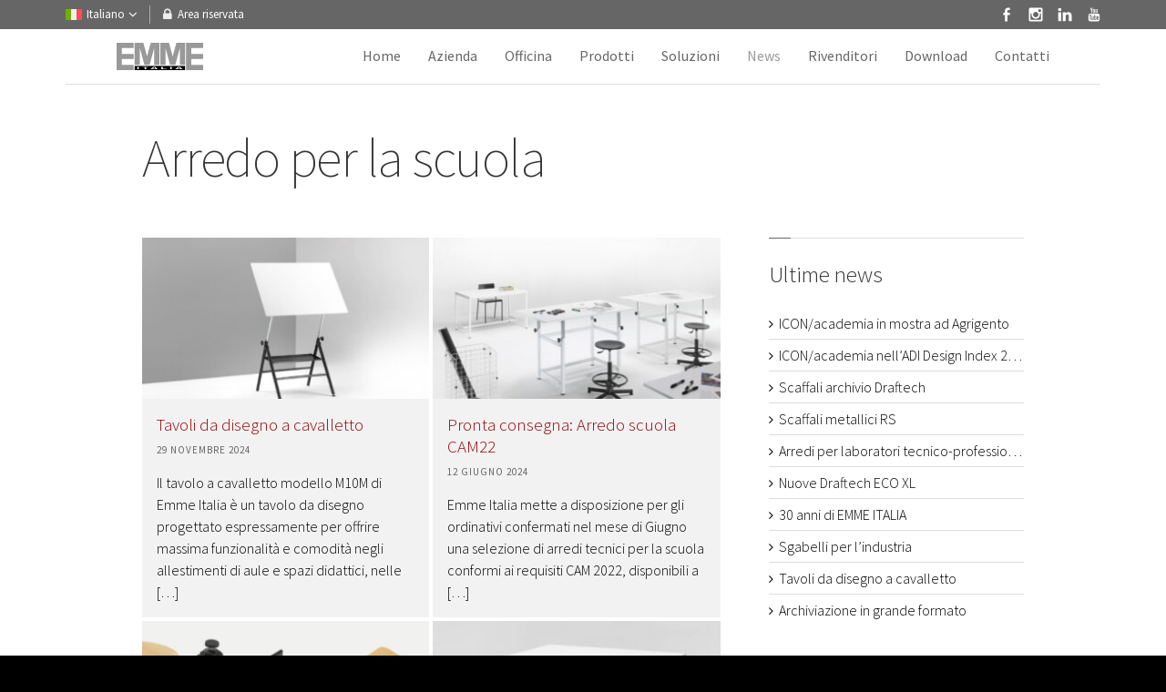

--- FILE ---
content_type: text/html; charset=UTF-8
request_url: https://www.emmeitalia.com/tag/arredo-scuola/
body_size: 97599
content:
<!DOCTYPE html> <!--[if IE 7]><html class="no-js lt-ie10 lt-ie9 lt-ie8" id="ie7" lang="it-IT"> <![endif]--> <!--[if IE 8]><html class="no-js lt-ie10 lt-ie9" id="ie8" lang="it-IT"> <![endif]--> <!--[if IE 9]><html class="no-js lt-ie10" id="ie9" lang="it-IT"> <![endif]--> <!--[if !IE]><!--><html class="no-js" lang="it-IT"> <!--<![endif]--><head><meta name='robots' content='noindex, follow' /><link rel="stylesheet" media="print" onload="this.onload=null;this.media='all';" id="ao_optimized_gfonts" href="https://fonts.googleapis.com/css?family=Source+Sans+Pro:200%7CSource+Sans+Pro:300%7CSource+Sans+Pro:regular&#038;subset=latin%2Clatin-ext%2Clatin%2Clatin-ext%2Clatin%2Clatin-ext&amp;display=swap"><link rel="alternate" hreflang="it" href="https://www.emmeitalia.com/tag/arredo-scuola/" /><link rel="alternate" hreflang="x-default" href="https://www.emmeitalia.com/tag/arredo-scuola/" /><meta name="viewport" content="initial-scale=1.0, width=device-width" /> <!--[if lt IE 9]><script src="https://www.emmeitalia.com/wp-content/themes/3clicks/js/excanvas/excanvas.compiled.js"></script><![endif]--><title>Arredo per la scuola - Emme Italia</title><meta property="og:locale" content="it_IT" /><meta property="og:type" content="article" /><meta property="og:title" content="Arredo per la scuola - Emme Italia" /><meta property="og:url" content="https://www.emmeitalia.com/tag/arredo-scuola/" /><meta property="og:site_name" content="Arredi metallici Emme Italia - Produzione di mobili metallici per arredo tecnico, arredo ufficio e arredo contract" /><meta property="og:image" content="https://www.emmeitalia.com/wp-content/uploads/2015/12/emme-italia-logo-2x.png" /><meta property="og:image:width" content="190" /><meta property="og:image:height" content="60" /><meta property="og:image:type" content="image/png" /><meta name="twitter:card" content="summary_large_image" /><style media="all">img:is([sizes="auto" i],[sizes^="auto," i]){contain-intrinsic-size:3000px 1500px}
@charset "UTF-8";.wp-block-archives{box-sizing:border-box}.wp-block-archives-dropdown label{display:block}.wp-block-avatar{line-height:0}.wp-block-avatar,.wp-block-avatar img{box-sizing:border-box}.wp-block-avatar.aligncenter{text-align:center}.wp-block-audio{box-sizing:border-box}.wp-block-audio :where(figcaption){margin-bottom:1em;margin-top:.5em}.wp-block-audio audio{min-width:300px;width:100%}.wp-block-button__link{align-content:center;box-sizing:border-box;cursor:pointer;display:inline-block;height:100%;text-align:center;word-break:break-word}.wp-block-button__link.aligncenter{text-align:center}.wp-block-button__link.alignright{text-align:right}:where(.wp-block-button__link){border-radius:9999px;box-shadow:none;padding:calc(.667em + 2px) calc(1.333em + 2px);text-decoration:none}.wp-block-button[style*=text-decoration] .wp-block-button__link{text-decoration:inherit}.wp-block-buttons>.wp-block-button.has-custom-width{max-width:none}.wp-block-buttons>.wp-block-button.has-custom-width .wp-block-button__link{width:100%}.wp-block-buttons>.wp-block-button.has-custom-font-size .wp-block-button__link{font-size:inherit}.wp-block-buttons>.wp-block-button.wp-block-button__width-25{width:calc(25% - var(--wp--style--block-gap, .5em)*.75)}.wp-block-buttons>.wp-block-button.wp-block-button__width-50{width:calc(50% - var(--wp--style--block-gap, .5em)*.5)}.wp-block-buttons>.wp-block-button.wp-block-button__width-75{width:calc(75% - var(--wp--style--block-gap, .5em)*.25)}.wp-block-buttons>.wp-block-button.wp-block-button__width-100{flex-basis:100%;width:100%}.wp-block-buttons.is-vertical>.wp-block-button.wp-block-button__width-25{width:25%}.wp-block-buttons.is-vertical>.wp-block-button.wp-block-button__width-50{width:50%}.wp-block-buttons.is-vertical>.wp-block-button.wp-block-button__width-75{width:75%}.wp-block-button.is-style-squared,.wp-block-button__link.wp-block-button.is-style-squared{border-radius:0}.wp-block-button.no-border-radius,.wp-block-button__link.no-border-radius{border-radius:0!important}:root :where(.wp-block-button .wp-block-button__link.is-style-outline),:root :where(.wp-block-button.is-style-outline>.wp-block-button__link){border:2px solid;padding:.667em 1.333em}:root :where(.wp-block-button .wp-block-button__link.is-style-outline:not(.has-text-color)),:root :where(.wp-block-button.is-style-outline>.wp-block-button__link:not(.has-text-color)){color:currentColor}:root :where(.wp-block-button .wp-block-button__link.is-style-outline:not(.has-background)),:root :where(.wp-block-button.is-style-outline>.wp-block-button__link:not(.has-background)){background-color:initial;background-image:none}.wp-block-buttons{box-sizing:border-box}.wp-block-buttons.is-vertical{flex-direction:column}.wp-block-buttons.is-vertical>.wp-block-button:last-child{margin-bottom:0}.wp-block-buttons>.wp-block-button{display:inline-block;margin:0}.wp-block-buttons.is-content-justification-left{justify-content:flex-start}.wp-block-buttons.is-content-justification-left.is-vertical{align-items:flex-start}.wp-block-buttons.is-content-justification-center{justify-content:center}.wp-block-buttons.is-content-justification-center.is-vertical{align-items:center}.wp-block-buttons.is-content-justification-right{justify-content:flex-end}.wp-block-buttons.is-content-justification-right.is-vertical{align-items:flex-end}.wp-block-buttons.is-content-justification-space-between{justify-content:space-between}.wp-block-buttons.aligncenter{text-align:center}.wp-block-buttons:not(.is-content-justification-space-between,.is-content-justification-right,.is-content-justification-left,.is-content-justification-center) .wp-block-button.aligncenter{margin-left:auto;margin-right:auto;width:100%}.wp-block-buttons[style*=text-decoration] .wp-block-button,.wp-block-buttons[style*=text-decoration] .wp-block-button__link{text-decoration:inherit}.wp-block-buttons.has-custom-font-size .wp-block-button__link{font-size:inherit}.wp-block-buttons .wp-block-button__link{width:100%}.wp-block-button.aligncenter,.wp-block-calendar{text-align:center}.wp-block-calendar td,.wp-block-calendar th{border:1px solid;padding:.25em}.wp-block-calendar th{font-weight:400}.wp-block-calendar caption{background-color:inherit}.wp-block-calendar table{border-collapse:collapse;width:100%}.wp-block-calendar table:where(:not(.has-text-color)){color:#40464d}.wp-block-calendar table:where(:not(.has-text-color)) td,.wp-block-calendar table:where(:not(.has-text-color)) th{border-color:#ddd}.wp-block-calendar table.has-background th{background-color:inherit}.wp-block-calendar table.has-text-color th{color:inherit}:where(.wp-block-calendar table:not(.has-background) th){background:#ddd}.wp-block-categories{box-sizing:border-box}.wp-block-categories.alignleft{margin-right:2em}.wp-block-categories.alignright{margin-left:2em}.wp-block-categories.wp-block-categories-dropdown.aligncenter{text-align:center}.wp-block-categories .wp-block-categories__label{display:block;width:100%}.wp-block-code{box-sizing:border-box}.wp-block-code code{
  /*!rtl:begin:ignore*/direction:ltr;display:block;font-family:inherit;overflow-wrap:break-word;text-align:initial;white-space:pre-wrap
  /*!rtl:end:ignore*/}.wp-block-columns{align-items:normal!important;box-sizing:border-box;display:flex;flex-wrap:wrap!important}@media (min-width:782px){.wp-block-columns{flex-wrap:nowrap!important}}.wp-block-columns.are-vertically-aligned-top{align-items:flex-start}.wp-block-columns.are-vertically-aligned-center{align-items:center}.wp-block-columns.are-vertically-aligned-bottom{align-items:flex-end}@media (max-width:781px){.wp-block-columns:not(.is-not-stacked-on-mobile)>.wp-block-column{flex-basis:100%!important}}@media (min-width:782px){.wp-block-columns:not(.is-not-stacked-on-mobile)>.wp-block-column{flex-basis:0;flex-grow:1}.wp-block-columns:not(.is-not-stacked-on-mobile)>.wp-block-column[style*=flex-basis]{flex-grow:0}}.wp-block-columns.is-not-stacked-on-mobile{flex-wrap:nowrap!important}.wp-block-columns.is-not-stacked-on-mobile>.wp-block-column{flex-basis:0;flex-grow:1}.wp-block-columns.is-not-stacked-on-mobile>.wp-block-column[style*=flex-basis]{flex-grow:0}:where(.wp-block-columns){margin-bottom:1.75em}:where(.wp-block-columns.has-background){padding:1.25em 2.375em}.wp-block-column{flex-grow:1;min-width:0;overflow-wrap:break-word;word-break:break-word}.wp-block-column.is-vertically-aligned-top{align-self:flex-start}.wp-block-column.is-vertically-aligned-center{align-self:center}.wp-block-column.is-vertically-aligned-bottom{align-self:flex-end}.wp-block-column.is-vertically-aligned-stretch{align-self:stretch}.wp-block-column.is-vertically-aligned-bottom,.wp-block-column.is-vertically-aligned-center,.wp-block-column.is-vertically-aligned-top{width:100%}.wp-block-post-comments{box-sizing:border-box}.wp-block-post-comments .alignleft{float:left}.wp-block-post-comments .alignright{float:right}.wp-block-post-comments .navigation:after{clear:both;content:"";display:table}.wp-block-post-comments .commentlist{clear:both;list-style:none;margin:0;padding:0}.wp-block-post-comments .commentlist .comment{min-height:2.25em;padding-left:3.25em}.wp-block-post-comments .commentlist .comment p{font-size:1em;line-height:1.8;margin:1em 0}.wp-block-post-comments .commentlist .children{list-style:none;margin:0;padding:0}.wp-block-post-comments .comment-author{line-height:1.5}.wp-block-post-comments .comment-author .avatar{border-radius:1.5em;display:block;float:left;height:2.5em;margin-right:.75em;margin-top:.5em;width:2.5em}.wp-block-post-comments .comment-author cite{font-style:normal}.wp-block-post-comments .comment-meta{font-size:.875em;line-height:1.5}.wp-block-post-comments .comment-meta b{font-weight:400}.wp-block-post-comments .comment-meta .comment-awaiting-moderation{display:block;margin-bottom:1em;margin-top:1em}.wp-block-post-comments .comment-body .commentmetadata{font-size:.875em}.wp-block-post-comments .comment-form-author label,.wp-block-post-comments .comment-form-comment label,.wp-block-post-comments .comment-form-email label,.wp-block-post-comments .comment-form-url label{display:block;margin-bottom:.25em}.wp-block-post-comments .comment-form input:not([type=submit]):not([type=checkbox]),.wp-block-post-comments .comment-form textarea{box-sizing:border-box;display:block;width:100%}.wp-block-post-comments .comment-form-cookies-consent{display:flex;gap:.25em}.wp-block-post-comments .comment-form-cookies-consent #wp-comment-cookies-consent{margin-top:.35em}.wp-block-post-comments .comment-reply-title{margin-bottom:0}.wp-block-post-comments .comment-reply-title :where(small){font-size:var(--wp--preset--font-size--medium,smaller);margin-left:.5em}.wp-block-post-comments .reply{font-size:.875em;margin-bottom:1.4em}.wp-block-post-comments input:not([type=submit]),.wp-block-post-comments textarea{border:1px solid #949494;font-family:inherit;font-size:1em}.wp-block-post-comments input:not([type=submit]):not([type=checkbox]),.wp-block-post-comments textarea{padding:calc(.667em + 2px)}:where(.wp-block-post-comments input[type=submit]){border:none}.wp-block-comments{box-sizing:border-box}.wp-block-comments-pagination>.wp-block-comments-pagination-next,.wp-block-comments-pagination>.wp-block-comments-pagination-numbers,.wp-block-comments-pagination>.wp-block-comments-pagination-previous{font-size:inherit;margin-bottom:.5em;margin-right:.5em}.wp-block-comments-pagination>.wp-block-comments-pagination-next:last-child,.wp-block-comments-pagination>.wp-block-comments-pagination-numbers:last-child,.wp-block-comments-pagination>.wp-block-comments-pagination-previous:last-child{margin-right:0}.wp-block-comments-pagination .wp-block-comments-pagination-previous-arrow{display:inline-block;margin-right:1ch}.wp-block-comments-pagination .wp-block-comments-pagination-previous-arrow:not(.is-arrow-chevron){transform:scaleX(1)}.wp-block-comments-pagination .wp-block-comments-pagination-next-arrow{display:inline-block;margin-left:1ch}.wp-block-comments-pagination .wp-block-comments-pagination-next-arrow:not(.is-arrow-chevron){transform:scaleX(1)}.wp-block-comments-pagination.aligncenter{justify-content:center}.wp-block-comment-template{box-sizing:border-box;list-style:none;margin-bottom:0;max-width:100%;padding:0}.wp-block-comment-template li{clear:both}.wp-block-comment-template ol{list-style:none;margin-bottom:0;max-width:100%;padding-left:2rem}.wp-block-comment-template.alignleft{float:left}.wp-block-comment-template.aligncenter{margin-left:auto;margin-right:auto;width:fit-content}.wp-block-comment-template.alignright{float:right}.wp-block-comment-date{box-sizing:border-box}.comment-awaiting-moderation{display:block;font-size:.875em;line-height:1.5}.wp-block-comment-author-name,.wp-block-comment-content,.wp-block-comment-edit-link,.wp-block-comment-reply-link{box-sizing:border-box}.wp-block-cover,.wp-block-cover-image{align-items:center;background-position:50%;box-sizing:border-box;display:flex;justify-content:center;min-height:430px;overflow:hidden;overflow:clip;padding:1em;position:relative}.wp-block-cover .has-background-dim:not([class*=-background-color]),.wp-block-cover-image .has-background-dim:not([class*=-background-color]),.wp-block-cover-image.has-background-dim:not([class*=-background-color]),.wp-block-cover.has-background-dim:not([class*=-background-color]){background-color:#000}.wp-block-cover .has-background-dim.has-background-gradient,.wp-block-cover-image .has-background-dim.has-background-gradient{background-color:initial}.wp-block-cover-image.has-background-dim:before,.wp-block-cover.has-background-dim:before{background-color:inherit;content:""}.wp-block-cover .wp-block-cover__background,.wp-block-cover .wp-block-cover__gradient-background,.wp-block-cover-image .wp-block-cover__background,.wp-block-cover-image .wp-block-cover__gradient-background,.wp-block-cover-image.has-background-dim:not(.has-background-gradient):before,.wp-block-cover.has-background-dim:not(.has-background-gradient):before{bottom:0;left:0;opacity:.5;position:absolute;right:0;top:0}.wp-block-cover-image.has-background-dim.has-background-dim-10 .wp-block-cover__background,.wp-block-cover-image.has-background-dim.has-background-dim-10 .wp-block-cover__gradient-background,.wp-block-cover-image.has-background-dim.has-background-dim-10:not(.has-background-gradient):before,.wp-block-cover.has-background-dim.has-background-dim-10 .wp-block-cover__background,.wp-block-cover.has-background-dim.has-background-dim-10 .wp-block-cover__gradient-background,.wp-block-cover.has-background-dim.has-background-dim-10:not(.has-background-gradient):before{opacity:.1}.wp-block-cover-image.has-background-dim.has-background-dim-20 .wp-block-cover__background,.wp-block-cover-image.has-background-dim.has-background-dim-20 .wp-block-cover__gradient-background,.wp-block-cover-image.has-background-dim.has-background-dim-20:not(.has-background-gradient):before,.wp-block-cover.has-background-dim.has-background-dim-20 .wp-block-cover__background,.wp-block-cover.has-background-dim.has-background-dim-20 .wp-block-cover__gradient-background,.wp-block-cover.has-background-dim.has-background-dim-20:not(.has-background-gradient):before{opacity:.2}.wp-block-cover-image.has-background-dim.has-background-dim-30 .wp-block-cover__background,.wp-block-cover-image.has-background-dim.has-background-dim-30 .wp-block-cover__gradient-background,.wp-block-cover-image.has-background-dim.has-background-dim-30:not(.has-background-gradient):before,.wp-block-cover.has-background-dim.has-background-dim-30 .wp-block-cover__background,.wp-block-cover.has-background-dim.has-background-dim-30 .wp-block-cover__gradient-background,.wp-block-cover.has-background-dim.has-background-dim-30:not(.has-background-gradient):before{opacity:.3}.wp-block-cover-image.has-background-dim.has-background-dim-40 .wp-block-cover__background,.wp-block-cover-image.has-background-dim.has-background-dim-40 .wp-block-cover__gradient-background,.wp-block-cover-image.has-background-dim.has-background-dim-40:not(.has-background-gradient):before,.wp-block-cover.has-background-dim.has-background-dim-40 .wp-block-cover__background,.wp-block-cover.has-background-dim.has-background-dim-40 .wp-block-cover__gradient-background,.wp-block-cover.has-background-dim.has-background-dim-40:not(.has-background-gradient):before{opacity:.4}.wp-block-cover-image.has-background-dim.has-background-dim-50 .wp-block-cover__background,.wp-block-cover-image.has-background-dim.has-background-dim-50 .wp-block-cover__gradient-background,.wp-block-cover-image.has-background-dim.has-background-dim-50:not(.has-background-gradient):before,.wp-block-cover.has-background-dim.has-background-dim-50 .wp-block-cover__background,.wp-block-cover.has-background-dim.has-background-dim-50 .wp-block-cover__gradient-background,.wp-block-cover.has-background-dim.has-background-dim-50:not(.has-background-gradient):before{opacity:.5}.wp-block-cover-image.has-background-dim.has-background-dim-60 .wp-block-cover__background,.wp-block-cover-image.has-background-dim.has-background-dim-60 .wp-block-cover__gradient-background,.wp-block-cover-image.has-background-dim.has-background-dim-60:not(.has-background-gradient):before,.wp-block-cover.has-background-dim.has-background-dim-60 .wp-block-cover__background,.wp-block-cover.has-background-dim.has-background-dim-60 .wp-block-cover__gradient-background,.wp-block-cover.has-background-dim.has-background-dim-60:not(.has-background-gradient):before{opacity:.6}.wp-block-cover-image.has-background-dim.has-background-dim-70 .wp-block-cover__background,.wp-block-cover-image.has-background-dim.has-background-dim-70 .wp-block-cover__gradient-background,.wp-block-cover-image.has-background-dim.has-background-dim-70:not(.has-background-gradient):before,.wp-block-cover.has-background-dim.has-background-dim-70 .wp-block-cover__background,.wp-block-cover.has-background-dim.has-background-dim-70 .wp-block-cover__gradient-background,.wp-block-cover.has-background-dim.has-background-dim-70:not(.has-background-gradient):before{opacity:.7}.wp-block-cover-image.has-background-dim.has-background-dim-80 .wp-block-cover__background,.wp-block-cover-image.has-background-dim.has-background-dim-80 .wp-block-cover__gradient-background,.wp-block-cover-image.has-background-dim.has-background-dim-80:not(.has-background-gradient):before,.wp-block-cover.has-background-dim.has-background-dim-80 .wp-block-cover__background,.wp-block-cover.has-background-dim.has-background-dim-80 .wp-block-cover__gradient-background,.wp-block-cover.has-background-dim.has-background-dim-80:not(.has-background-gradient):before{opacity:.8}.wp-block-cover-image.has-background-dim.has-background-dim-90 .wp-block-cover__background,.wp-block-cover-image.has-background-dim.has-background-dim-90 .wp-block-cover__gradient-background,.wp-block-cover-image.has-background-dim.has-background-dim-90:not(.has-background-gradient):before,.wp-block-cover.has-background-dim.has-background-dim-90 .wp-block-cover__background,.wp-block-cover.has-background-dim.has-background-dim-90 .wp-block-cover__gradient-background,.wp-block-cover.has-background-dim.has-background-dim-90:not(.has-background-gradient):before{opacity:.9}.wp-block-cover-image.has-background-dim.has-background-dim-100 .wp-block-cover__background,.wp-block-cover-image.has-background-dim.has-background-dim-100 .wp-block-cover__gradient-background,.wp-block-cover-image.has-background-dim.has-background-dim-100:not(.has-background-gradient):before,.wp-block-cover.has-background-dim.has-background-dim-100 .wp-block-cover__background,.wp-block-cover.has-background-dim.has-background-dim-100 .wp-block-cover__gradient-background,.wp-block-cover.has-background-dim.has-background-dim-100:not(.has-background-gradient):before{opacity:1}.wp-block-cover .wp-block-cover__background.has-background-dim.has-background-dim-0,.wp-block-cover .wp-block-cover__gradient-background.has-background-dim.has-background-dim-0,.wp-block-cover-image .wp-block-cover__background.has-background-dim.has-background-dim-0,.wp-block-cover-image .wp-block-cover__gradient-background.has-background-dim.has-background-dim-0{opacity:0}.wp-block-cover .wp-block-cover__background.has-background-dim.has-background-dim-10,.wp-block-cover .wp-block-cover__gradient-background.has-background-dim.has-background-dim-10,.wp-block-cover-image .wp-block-cover__background.has-background-dim.has-background-dim-10,.wp-block-cover-image .wp-block-cover__gradient-background.has-background-dim.has-background-dim-10{opacity:.1}.wp-block-cover .wp-block-cover__background.has-background-dim.has-background-dim-20,.wp-block-cover .wp-block-cover__gradient-background.has-background-dim.has-background-dim-20,.wp-block-cover-image .wp-block-cover__background.has-background-dim.has-background-dim-20,.wp-block-cover-image .wp-block-cover__gradient-background.has-background-dim.has-background-dim-20{opacity:.2}.wp-block-cover .wp-block-cover__background.has-background-dim.has-background-dim-30,.wp-block-cover .wp-block-cover__gradient-background.has-background-dim.has-background-dim-30,.wp-block-cover-image .wp-block-cover__background.has-background-dim.has-background-dim-30,.wp-block-cover-image .wp-block-cover__gradient-background.has-background-dim.has-background-dim-30{opacity:.3}.wp-block-cover .wp-block-cover__background.has-background-dim.has-background-dim-40,.wp-block-cover .wp-block-cover__gradient-background.has-background-dim.has-background-dim-40,.wp-block-cover-image .wp-block-cover__background.has-background-dim.has-background-dim-40,.wp-block-cover-image .wp-block-cover__gradient-background.has-background-dim.has-background-dim-40{opacity:.4}.wp-block-cover .wp-block-cover__background.has-background-dim.has-background-dim-50,.wp-block-cover .wp-block-cover__gradient-background.has-background-dim.has-background-dim-50,.wp-block-cover-image .wp-block-cover__background.has-background-dim.has-background-dim-50,.wp-block-cover-image .wp-block-cover__gradient-background.has-background-dim.has-background-dim-50{opacity:.5}.wp-block-cover .wp-block-cover__background.has-background-dim.has-background-dim-60,.wp-block-cover .wp-block-cover__gradient-background.has-background-dim.has-background-dim-60,.wp-block-cover-image .wp-block-cover__background.has-background-dim.has-background-dim-60,.wp-block-cover-image .wp-block-cover__gradient-background.has-background-dim.has-background-dim-60{opacity:.6}.wp-block-cover .wp-block-cover__background.has-background-dim.has-background-dim-70,.wp-block-cover .wp-block-cover__gradient-background.has-background-dim.has-background-dim-70,.wp-block-cover-image .wp-block-cover__background.has-background-dim.has-background-dim-70,.wp-block-cover-image .wp-block-cover__gradient-background.has-background-dim.has-background-dim-70{opacity:.7}.wp-block-cover .wp-block-cover__background.has-background-dim.has-background-dim-80,.wp-block-cover .wp-block-cover__gradient-background.has-background-dim.has-background-dim-80,.wp-block-cover-image .wp-block-cover__background.has-background-dim.has-background-dim-80,.wp-block-cover-image .wp-block-cover__gradient-background.has-background-dim.has-background-dim-80{opacity:.8}.wp-block-cover .wp-block-cover__background.has-background-dim.has-background-dim-90,.wp-block-cover .wp-block-cover__gradient-background.has-background-dim.has-background-dim-90,.wp-block-cover-image .wp-block-cover__background.has-background-dim.has-background-dim-90,.wp-block-cover-image .wp-block-cover__gradient-background.has-background-dim.has-background-dim-90{opacity:.9}.wp-block-cover .wp-block-cover__background.has-background-dim.has-background-dim-100,.wp-block-cover .wp-block-cover__gradient-background.has-background-dim.has-background-dim-100,.wp-block-cover-image .wp-block-cover__background.has-background-dim.has-background-dim-100,.wp-block-cover-image .wp-block-cover__gradient-background.has-background-dim.has-background-dim-100{opacity:1}.wp-block-cover-image.alignleft,.wp-block-cover-image.alignright,.wp-block-cover.alignleft,.wp-block-cover.alignright{max-width:420px;width:100%}.wp-block-cover-image.aligncenter,.wp-block-cover-image.alignleft,.wp-block-cover-image.alignright,.wp-block-cover.aligncenter,.wp-block-cover.alignleft,.wp-block-cover.alignright{display:flex}.wp-block-cover .wp-block-cover__inner-container,.wp-block-cover-image .wp-block-cover__inner-container{color:inherit;position:relative;width:100%}.wp-block-cover-image.is-position-top-left,.wp-block-cover.is-position-top-left{align-items:flex-start;justify-content:flex-start}.wp-block-cover-image.is-position-top-center,.wp-block-cover.is-position-top-center{align-items:flex-start;justify-content:center}.wp-block-cover-image.is-position-top-right,.wp-block-cover.is-position-top-right{align-items:flex-start;justify-content:flex-end}.wp-block-cover-image.is-position-center-left,.wp-block-cover.is-position-center-left{align-items:center;justify-content:flex-start}.wp-block-cover-image.is-position-center-center,.wp-block-cover.is-position-center-center{align-items:center;justify-content:center}.wp-block-cover-image.is-position-center-right,.wp-block-cover.is-position-center-right{align-items:center;justify-content:flex-end}.wp-block-cover-image.is-position-bottom-left,.wp-block-cover.is-position-bottom-left{align-items:flex-end;justify-content:flex-start}.wp-block-cover-image.is-position-bottom-center,.wp-block-cover.is-position-bottom-center{align-items:flex-end;justify-content:center}.wp-block-cover-image.is-position-bottom-right,.wp-block-cover.is-position-bottom-right{align-items:flex-end;justify-content:flex-end}.wp-block-cover-image.has-custom-content-position.has-custom-content-position .wp-block-cover__inner-container,.wp-block-cover.has-custom-content-position.has-custom-content-position .wp-block-cover__inner-container{margin:0}.wp-block-cover-image.has-custom-content-position.has-custom-content-position.is-position-bottom-left .wp-block-cover__inner-container,.wp-block-cover-image.has-custom-content-position.has-custom-content-position.is-position-bottom-right .wp-block-cover__inner-container,.wp-block-cover-image.has-custom-content-position.has-custom-content-position.is-position-center-left .wp-block-cover__inner-container,.wp-block-cover-image.has-custom-content-position.has-custom-content-position.is-position-center-right .wp-block-cover__inner-container,.wp-block-cover-image.has-custom-content-position.has-custom-content-position.is-position-top-left .wp-block-cover__inner-container,.wp-block-cover-image.has-custom-content-position.has-custom-content-position.is-position-top-right .wp-block-cover__inner-container,.wp-block-cover.has-custom-content-position.has-custom-content-position.is-position-bottom-left .wp-block-cover__inner-container,.wp-block-cover.has-custom-content-position.has-custom-content-position.is-position-bottom-right .wp-block-cover__inner-container,.wp-block-cover.has-custom-content-position.has-custom-content-position.is-position-center-left .wp-block-cover__inner-container,.wp-block-cover.has-custom-content-position.has-custom-content-position.is-position-center-right .wp-block-cover__inner-container,.wp-block-cover.has-custom-content-position.has-custom-content-position.is-position-top-left .wp-block-cover__inner-container,.wp-block-cover.has-custom-content-position.has-custom-content-position.is-position-top-right .wp-block-cover__inner-container{margin:0;width:auto}.wp-block-cover .wp-block-cover__image-background,.wp-block-cover video.wp-block-cover__video-background,.wp-block-cover-image .wp-block-cover__image-background,.wp-block-cover-image video.wp-block-cover__video-background{border:none;bottom:0;box-shadow:none;height:100%;left:0;margin:0;max-height:none;max-width:none;object-fit:cover;outline:none;padding:0;position:absolute;right:0;top:0;width:100%}.wp-block-cover-image.has-parallax,.wp-block-cover.has-parallax,.wp-block-cover__image-background.has-parallax,video.wp-block-cover__video-background.has-parallax{background-attachment:fixed;background-repeat:no-repeat;background-size:cover}@supports (-webkit-touch-callout:inherit){.wp-block-cover-image.has-parallax,.wp-block-cover.has-parallax,.wp-block-cover__image-background.has-parallax,video.wp-block-cover__video-background.has-parallax{background-attachment:scroll}}@media (prefers-reduced-motion:reduce){.wp-block-cover-image.has-parallax,.wp-block-cover.has-parallax,.wp-block-cover__image-background.has-parallax,video.wp-block-cover__video-background.has-parallax{background-attachment:scroll}}.wp-block-cover-image.is-repeated,.wp-block-cover.is-repeated,.wp-block-cover__image-background.is-repeated,video.wp-block-cover__video-background.is-repeated{background-repeat:repeat;background-size:auto}.wp-block-cover-image-text,.wp-block-cover-image-text a,.wp-block-cover-image-text a:active,.wp-block-cover-image-text a:focus,.wp-block-cover-image-text a:hover,.wp-block-cover-text,.wp-block-cover-text a,.wp-block-cover-text a:active,.wp-block-cover-text a:focus,.wp-block-cover-text a:hover,section.wp-block-cover-image h2,section.wp-block-cover-image h2 a,section.wp-block-cover-image h2 a:active,section.wp-block-cover-image h2 a:focus,section.wp-block-cover-image h2 a:hover{color:#fff}.wp-block-cover-image .wp-block-cover.has-left-content{justify-content:flex-start}.wp-block-cover-image .wp-block-cover.has-right-content{justify-content:flex-end}.wp-block-cover-image.has-left-content .wp-block-cover-image-text,.wp-block-cover.has-left-content .wp-block-cover-text,section.wp-block-cover-image.has-left-content>h2{margin-left:0;text-align:left}.wp-block-cover-image.has-right-content .wp-block-cover-image-text,.wp-block-cover.has-right-content .wp-block-cover-text,section.wp-block-cover-image.has-right-content>h2{margin-right:0;text-align:right}.wp-block-cover .wp-block-cover-text,.wp-block-cover-image .wp-block-cover-image-text,section.wp-block-cover-image>h2{font-size:2em;line-height:1.25;margin-bottom:0;max-width:840px;padding:.44em;text-align:center;z-index:1}:where(.wp-block-cover-image:not(.has-text-color)),:where(.wp-block-cover:not(.has-text-color)){color:#fff}:where(.wp-block-cover-image.is-light:not(.has-text-color)),:where(.wp-block-cover.is-light:not(.has-text-color)){color:#000}:root :where(.wp-block-cover h1:not(.has-text-color)),:root :where(.wp-block-cover h2:not(.has-text-color)),:root :where(.wp-block-cover h3:not(.has-text-color)),:root :where(.wp-block-cover h4:not(.has-text-color)),:root :where(.wp-block-cover h5:not(.has-text-color)),:root :where(.wp-block-cover h6:not(.has-text-color)),:root :where(.wp-block-cover p:not(.has-text-color)){color:inherit}body:not(.editor-styles-wrapper) .wp-block-cover:not(.wp-block-cover:has(.wp-block-cover__background+.wp-block-cover__inner-container)) .wp-block-cover__image-background,body:not(.editor-styles-wrapper) .wp-block-cover:not(.wp-block-cover:has(.wp-block-cover__background+.wp-block-cover__inner-container)) .wp-block-cover__video-background{z-index:0}body:not(.editor-styles-wrapper) .wp-block-cover:not(.wp-block-cover:has(.wp-block-cover__background+.wp-block-cover__inner-container)) .wp-block-cover__background,body:not(.editor-styles-wrapper) .wp-block-cover:not(.wp-block-cover:has(.wp-block-cover__background+.wp-block-cover__inner-container)) .wp-block-cover__gradient-background,body:not(.editor-styles-wrapper) .wp-block-cover:not(.wp-block-cover:has(.wp-block-cover__background+.wp-block-cover__inner-container)) .wp-block-cover__inner-container,body:not(.editor-styles-wrapper) .wp-block-cover:not(.wp-block-cover:has(.wp-block-cover__background+.wp-block-cover__inner-container)).has-background-dim:not(.has-background-gradient):before{z-index:1}.has-modal-open body:not(.editor-styles-wrapper) .wp-block-cover:not(.wp-block-cover:has(.wp-block-cover__background+.wp-block-cover__inner-container)) .wp-block-cover__inner-container{z-index:auto}.wp-block-details{box-sizing:border-box}.wp-block-details summary{cursor:pointer}.wp-block-embed.alignleft,.wp-block-embed.alignright,.wp-block[data-align=left]>[data-type="core/embed"],.wp-block[data-align=right]>[data-type="core/embed"]{max-width:360px;width:100%}.wp-block-embed.alignleft .wp-block-embed__wrapper,.wp-block-embed.alignright .wp-block-embed__wrapper,.wp-block[data-align=left]>[data-type="core/embed"] .wp-block-embed__wrapper,.wp-block[data-align=right]>[data-type="core/embed"] .wp-block-embed__wrapper{min-width:280px}.wp-block-cover .wp-block-embed{min-height:240px;min-width:320px}.wp-block-embed{overflow-wrap:break-word}.wp-block-embed :where(figcaption){margin-bottom:1em;margin-top:.5em}.wp-block-embed iframe{max-width:100%}.wp-block-embed__wrapper{position:relative}.wp-embed-responsive .wp-has-aspect-ratio .wp-block-embed__wrapper:before{content:"";display:block;padding-top:50%}.wp-embed-responsive .wp-has-aspect-ratio iframe{bottom:0;height:100%;left:0;position:absolute;right:0;top:0;width:100%}.wp-embed-responsive .wp-embed-aspect-21-9 .wp-block-embed__wrapper:before{padding-top:42.85%}.wp-embed-responsive .wp-embed-aspect-18-9 .wp-block-embed__wrapper:before{padding-top:50%}.wp-embed-responsive .wp-embed-aspect-16-9 .wp-block-embed__wrapper:before{padding-top:56.25%}.wp-embed-responsive .wp-embed-aspect-4-3 .wp-block-embed__wrapper:before{padding-top:75%}.wp-embed-responsive .wp-embed-aspect-1-1 .wp-block-embed__wrapper:before{padding-top:100%}.wp-embed-responsive .wp-embed-aspect-9-16 .wp-block-embed__wrapper:before{padding-top:177.77%}.wp-embed-responsive .wp-embed-aspect-1-2 .wp-block-embed__wrapper:before{padding-top:200%}.wp-block-file{box-sizing:border-box}.wp-block-file:not(.wp-element-button){font-size:.8em}.wp-block-file.aligncenter{text-align:center}.wp-block-file.alignright{text-align:right}.wp-block-file *+.wp-block-file__button{margin-left:.75em}:where(.wp-block-file){margin-bottom:1.5em}.wp-block-file__embed{margin-bottom:1em}:where(.wp-block-file__button){border-radius:2em;display:inline-block;padding:.5em 1em}:where(.wp-block-file__button):is(a):active,:where(.wp-block-file__button):is(a):focus,:where(.wp-block-file__button):is(a):hover,:where(.wp-block-file__button):is(a):visited{box-shadow:none;color:#fff;opacity:.85;text-decoration:none}.wp-block-form-input__label{display:flex;flex-direction:column;gap:.25em;margin-bottom:.5em;width:100%}.wp-block-form-input__label.is-label-inline{align-items:center;flex-direction:row;gap:.5em}.wp-block-form-input__label.is-label-inline .wp-block-form-input__label-content{margin-bottom:.5em}.wp-block-form-input__label:has(input[type=checkbox]){flex-direction:row;width:fit-content}.wp-block-form-input__label:has(input[type=checkbox]) .wp-block-form-input__label-content{margin:0}.wp-block-form-input__label:has(.wp-block-form-input__label-content+input[type=checkbox]){flex-direction:row-reverse}.wp-block-form-input__label-content{width:fit-content}.wp-block-form-input__input{font-size:1em;margin-bottom:.5em;padding:0 .5em}.wp-block-form-input__input[type=date],.wp-block-form-input__input[type=datetime-local],.wp-block-form-input__input[type=datetime],.wp-block-form-input__input[type=email],.wp-block-form-input__input[type=month],.wp-block-form-input__input[type=number],.wp-block-form-input__input[type=password],.wp-block-form-input__input[type=search],.wp-block-form-input__input[type=tel],.wp-block-form-input__input[type=text],.wp-block-form-input__input[type=time],.wp-block-form-input__input[type=url],.wp-block-form-input__input[type=week]{border:1px solid;line-height:2;min-height:2em}textarea.wp-block-form-input__input{min-height:10em}.blocks-gallery-grid:not(.has-nested-images),.wp-block-gallery:not(.has-nested-images){display:flex;flex-wrap:wrap;list-style-type:none;margin:0;padding:0}.blocks-gallery-grid:not(.has-nested-images) .blocks-gallery-image,.blocks-gallery-grid:not(.has-nested-images) .blocks-gallery-item,.wp-block-gallery:not(.has-nested-images) .blocks-gallery-image,.wp-block-gallery:not(.has-nested-images) .blocks-gallery-item{display:flex;flex-direction:column;flex-grow:1;justify-content:center;margin:0 1em 1em 0;position:relative;width:calc(50% - 1em)}.blocks-gallery-grid:not(.has-nested-images) .blocks-gallery-image:nth-of-type(2n),.blocks-gallery-grid:not(.has-nested-images) .blocks-gallery-item:nth-of-type(2n),.wp-block-gallery:not(.has-nested-images) .blocks-gallery-image:nth-of-type(2n),.wp-block-gallery:not(.has-nested-images) .blocks-gallery-item:nth-of-type(2n){margin-right:0}.blocks-gallery-grid:not(.has-nested-images) .blocks-gallery-image figure,.blocks-gallery-grid:not(.has-nested-images) .blocks-gallery-item figure,.wp-block-gallery:not(.has-nested-images) .blocks-gallery-image figure,.wp-block-gallery:not(.has-nested-images) .blocks-gallery-item figure{align-items:flex-end;display:flex;height:100%;justify-content:flex-start;margin:0}.blocks-gallery-grid:not(.has-nested-images) .blocks-gallery-image img,.blocks-gallery-grid:not(.has-nested-images) .blocks-gallery-item img,.wp-block-gallery:not(.has-nested-images) .blocks-gallery-image img,.wp-block-gallery:not(.has-nested-images) .blocks-gallery-item img{display:block;height:auto;max-width:100%;width:auto}.blocks-gallery-grid:not(.has-nested-images) .blocks-gallery-image figcaption,.blocks-gallery-grid:not(.has-nested-images) .blocks-gallery-item figcaption,.wp-block-gallery:not(.has-nested-images) .blocks-gallery-image figcaption,.wp-block-gallery:not(.has-nested-images) .blocks-gallery-item figcaption{background:linear-gradient(0deg,#000000b3,#0000004d 70%,#0000);bottom:0;box-sizing:border-box;color:#fff;font-size:.8em;margin:0;max-height:100%;overflow:auto;padding:3em .77em .7em;position:absolute;text-align:center;width:100%;z-index:2}.blocks-gallery-grid:not(.has-nested-images) .blocks-gallery-image figcaption img,.blocks-gallery-grid:not(.has-nested-images) .blocks-gallery-item figcaption img,.wp-block-gallery:not(.has-nested-images) .blocks-gallery-image figcaption img,.wp-block-gallery:not(.has-nested-images) .blocks-gallery-item figcaption img{display:inline}.blocks-gallery-grid:not(.has-nested-images) figcaption,.wp-block-gallery:not(.has-nested-images) figcaption{flex-grow:1}.blocks-gallery-grid:not(.has-nested-images).is-cropped .blocks-gallery-image a,.blocks-gallery-grid:not(.has-nested-images).is-cropped .blocks-gallery-image img,.blocks-gallery-grid:not(.has-nested-images).is-cropped .blocks-gallery-item a,.blocks-gallery-grid:not(.has-nested-images).is-cropped .blocks-gallery-item img,.wp-block-gallery:not(.has-nested-images).is-cropped .blocks-gallery-image a,.wp-block-gallery:not(.has-nested-images).is-cropped .blocks-gallery-image img,.wp-block-gallery:not(.has-nested-images).is-cropped .blocks-gallery-item a,.wp-block-gallery:not(.has-nested-images).is-cropped .blocks-gallery-item img{flex:1;height:100%;object-fit:cover;width:100%}.blocks-gallery-grid:not(.has-nested-images).columns-1 .blocks-gallery-image,.blocks-gallery-grid:not(.has-nested-images).columns-1 .blocks-gallery-item,.wp-block-gallery:not(.has-nested-images).columns-1 .blocks-gallery-image,.wp-block-gallery:not(.has-nested-images).columns-1 .blocks-gallery-item{margin-right:0;width:100%}@media (min-width:600px){.blocks-gallery-grid:not(.has-nested-images).columns-3 .blocks-gallery-image,.blocks-gallery-grid:not(.has-nested-images).columns-3 .blocks-gallery-item,.wp-block-gallery:not(.has-nested-images).columns-3 .blocks-gallery-image,.wp-block-gallery:not(.has-nested-images).columns-3 .blocks-gallery-item{margin-right:1em;width:calc(33.33333% - .66667em)}.blocks-gallery-grid:not(.has-nested-images).columns-4 .blocks-gallery-image,.blocks-gallery-grid:not(.has-nested-images).columns-4 .blocks-gallery-item,.wp-block-gallery:not(.has-nested-images).columns-4 .blocks-gallery-image,.wp-block-gallery:not(.has-nested-images).columns-4 .blocks-gallery-item{margin-right:1em;width:calc(25% - .75em)}.blocks-gallery-grid:not(.has-nested-images).columns-5 .blocks-gallery-image,.blocks-gallery-grid:not(.has-nested-images).columns-5 .blocks-gallery-item,.wp-block-gallery:not(.has-nested-images).columns-5 .blocks-gallery-image,.wp-block-gallery:not(.has-nested-images).columns-5 .blocks-gallery-item{margin-right:1em;width:calc(20% - .8em)}.blocks-gallery-grid:not(.has-nested-images).columns-6 .blocks-gallery-image,.blocks-gallery-grid:not(.has-nested-images).columns-6 .blocks-gallery-item,.wp-block-gallery:not(.has-nested-images).columns-6 .blocks-gallery-image,.wp-block-gallery:not(.has-nested-images).columns-6 .blocks-gallery-item{margin-right:1em;width:calc(16.66667% - .83333em)}.blocks-gallery-grid:not(.has-nested-images).columns-7 .blocks-gallery-image,.blocks-gallery-grid:not(.has-nested-images).columns-7 .blocks-gallery-item,.wp-block-gallery:not(.has-nested-images).columns-7 .blocks-gallery-image,.wp-block-gallery:not(.has-nested-images).columns-7 .blocks-gallery-item{margin-right:1em;width:calc(14.28571% - .85714em)}.blocks-gallery-grid:not(.has-nested-images).columns-8 .blocks-gallery-image,.blocks-gallery-grid:not(.has-nested-images).columns-8 .blocks-gallery-item,.wp-block-gallery:not(.has-nested-images).columns-8 .blocks-gallery-image,.wp-block-gallery:not(.has-nested-images).columns-8 .blocks-gallery-item{margin-right:1em;width:calc(12.5% - .875em)}.blocks-gallery-grid:not(.has-nested-images).columns-1 .blocks-gallery-image:nth-of-type(1n),.blocks-gallery-grid:not(.has-nested-images).columns-1 .blocks-gallery-item:nth-of-type(1n),.blocks-gallery-grid:not(.has-nested-images).columns-2 .blocks-gallery-image:nth-of-type(2n),.blocks-gallery-grid:not(.has-nested-images).columns-2 .blocks-gallery-item:nth-of-type(2n),.blocks-gallery-grid:not(.has-nested-images).columns-3 .blocks-gallery-image:nth-of-type(3n),.blocks-gallery-grid:not(.has-nested-images).columns-3 .blocks-gallery-item:nth-of-type(3n),.blocks-gallery-grid:not(.has-nested-images).columns-4 .blocks-gallery-image:nth-of-type(4n),.blocks-gallery-grid:not(.has-nested-images).columns-4 .blocks-gallery-item:nth-of-type(4n),.blocks-gallery-grid:not(.has-nested-images).columns-5 .blocks-gallery-image:nth-of-type(5n),.blocks-gallery-grid:not(.has-nested-images).columns-5 .blocks-gallery-item:nth-of-type(5n),.blocks-gallery-grid:not(.has-nested-images).columns-6 .blocks-gallery-image:nth-of-type(6n),.blocks-gallery-grid:not(.has-nested-images).columns-6 .blocks-gallery-item:nth-of-type(6n),.blocks-gallery-grid:not(.has-nested-images).columns-7 .blocks-gallery-image:nth-of-type(7n),.blocks-gallery-grid:not(.has-nested-images).columns-7 .blocks-gallery-item:nth-of-type(7n),.blocks-gallery-grid:not(.has-nested-images).columns-8 .blocks-gallery-image:nth-of-type(8n),.blocks-gallery-grid:not(.has-nested-images).columns-8 .blocks-gallery-item:nth-of-type(8n),.wp-block-gallery:not(.has-nested-images).columns-1 .blocks-gallery-image:nth-of-type(1n),.wp-block-gallery:not(.has-nested-images).columns-1 .blocks-gallery-item:nth-of-type(1n),.wp-block-gallery:not(.has-nested-images).columns-2 .blocks-gallery-image:nth-of-type(2n),.wp-block-gallery:not(.has-nested-images).columns-2 .blocks-gallery-item:nth-of-type(2n),.wp-block-gallery:not(.has-nested-images).columns-3 .blocks-gallery-image:nth-of-type(3n),.wp-block-gallery:not(.has-nested-images).columns-3 .blocks-gallery-item:nth-of-type(3n),.wp-block-gallery:not(.has-nested-images).columns-4 .blocks-gallery-image:nth-of-type(4n),.wp-block-gallery:not(.has-nested-images).columns-4 .blocks-gallery-item:nth-of-type(4n),.wp-block-gallery:not(.has-nested-images).columns-5 .blocks-gallery-image:nth-of-type(5n),.wp-block-gallery:not(.has-nested-images).columns-5 .blocks-gallery-item:nth-of-type(5n),.wp-block-gallery:not(.has-nested-images).columns-6 .blocks-gallery-image:nth-of-type(6n),.wp-block-gallery:not(.has-nested-images).columns-6 .blocks-gallery-item:nth-of-type(6n),.wp-block-gallery:not(.has-nested-images).columns-7 .blocks-gallery-image:nth-of-type(7n),.wp-block-gallery:not(.has-nested-images).columns-7 .blocks-gallery-item:nth-of-type(7n),.wp-block-gallery:not(.has-nested-images).columns-8 .blocks-gallery-image:nth-of-type(8n),.wp-block-gallery:not(.has-nested-images).columns-8 .blocks-gallery-item:nth-of-type(8n){margin-right:0}}.blocks-gallery-grid:not(.has-nested-images) .blocks-gallery-image:last-child,.blocks-gallery-grid:not(.has-nested-images) .blocks-gallery-item:last-child,.wp-block-gallery:not(.has-nested-images) .blocks-gallery-image:last-child,.wp-block-gallery:not(.has-nested-images) .blocks-gallery-item:last-child{margin-right:0}.blocks-gallery-grid:not(.has-nested-images).alignleft,.blocks-gallery-grid:not(.has-nested-images).alignright,.wp-block-gallery:not(.has-nested-images).alignleft,.wp-block-gallery:not(.has-nested-images).alignright{max-width:420px;width:100%}.blocks-gallery-grid:not(.has-nested-images).aligncenter .blocks-gallery-item figure,.wp-block-gallery:not(.has-nested-images).aligncenter .blocks-gallery-item figure{justify-content:center}.wp-block-gallery:not(.is-cropped) .blocks-gallery-item{align-self:flex-start}figure.wp-block-gallery.has-nested-images{align-items:normal}.wp-block-gallery.has-nested-images figure.wp-block-image:not(#individual-image){margin:0;width:calc(50% - var(--wp--style--unstable-gallery-gap, 16px)/2)}.wp-block-gallery.has-nested-images figure.wp-block-image{box-sizing:border-box;display:flex;flex-direction:column;flex-grow:1;justify-content:center;max-width:100%;position:relative}.wp-block-gallery.has-nested-images figure.wp-block-image>a,.wp-block-gallery.has-nested-images figure.wp-block-image>div{flex-direction:column;flex-grow:1;margin:0}.wp-block-gallery.has-nested-images figure.wp-block-image img{display:block;height:auto;max-width:100%!important;width:auto}.wp-block-gallery.has-nested-images figure.wp-block-image figcaption,.wp-block-gallery.has-nested-images figure.wp-block-image:has(figcaption):before{bottom:0;left:0;max-height:100%;position:absolute;right:0}.wp-block-gallery.has-nested-images figure.wp-block-image:has(figcaption):before{-webkit-backdrop-filter:blur(3px);backdrop-filter:blur(3px);content:"";height:100%;-webkit-mask-image:linear-gradient(0deg,#000 20%,#0000);mask-image:linear-gradient(0deg,#000 20%,#0000);max-height:40%}.wp-block-gallery.has-nested-images figure.wp-block-image figcaption{background:linear-gradient(0deg,#0006,#0000);box-sizing:border-box;color:#fff;font-size:13px;margin:0;overflow:auto;padding:1em;scrollbar-color:#0000 #0000;scrollbar-gutter:stable both-edges;scrollbar-width:thin;text-align:center;text-shadow:0 0 1.5px #000;will-change:transform}.wp-block-gallery.has-nested-images figure.wp-block-image figcaption::-webkit-scrollbar{height:12px;width:12px}.wp-block-gallery.has-nested-images figure.wp-block-image figcaption::-webkit-scrollbar-track{background-color:initial}.wp-block-gallery.has-nested-images figure.wp-block-image figcaption::-webkit-scrollbar-thumb{background-clip:padding-box;background-color:initial;border:3px solid #0000;border-radius:8px}.wp-block-gallery.has-nested-images figure.wp-block-image figcaption:focus-within::-webkit-scrollbar-thumb,.wp-block-gallery.has-nested-images figure.wp-block-image figcaption:focus::-webkit-scrollbar-thumb,.wp-block-gallery.has-nested-images figure.wp-block-image figcaption:hover::-webkit-scrollbar-thumb{background-color:#fffc}.wp-block-gallery.has-nested-images figure.wp-block-image figcaption:focus,.wp-block-gallery.has-nested-images figure.wp-block-image figcaption:focus-within,.wp-block-gallery.has-nested-images figure.wp-block-image figcaption:hover{scrollbar-color:#fffc #0000}@media (hover:none){.wp-block-gallery.has-nested-images figure.wp-block-image figcaption{scrollbar-color:#fffc #0000}}.wp-block-gallery.has-nested-images figure.wp-block-image figcaption img{display:inline}.wp-block-gallery.has-nested-images figure.wp-block-image figcaption a{color:inherit}.wp-block-gallery.has-nested-images figure.wp-block-image.has-custom-border img{box-sizing:border-box}.wp-block-gallery.has-nested-images figure.wp-block-image.has-custom-border>a,.wp-block-gallery.has-nested-images figure.wp-block-image.has-custom-border>div,.wp-block-gallery.has-nested-images figure.wp-block-image.is-style-rounded>a,.wp-block-gallery.has-nested-images figure.wp-block-image.is-style-rounded>div{flex:1 1 auto}.wp-block-gallery.has-nested-images figure.wp-block-image.has-custom-border figcaption,.wp-block-gallery.has-nested-images figure.wp-block-image.is-style-rounded figcaption{background:none;color:inherit;flex:initial;margin:0;padding:10px 10px 9px;position:relative;text-shadow:none}.wp-block-gallery.has-nested-images figure.wp-block-image.has-custom-border:before,.wp-block-gallery.has-nested-images figure.wp-block-image.is-style-rounded:before{content:none}.wp-block-gallery.has-nested-images figcaption{flex-basis:100%;flex-grow:1;text-align:center}.wp-block-gallery.has-nested-images:not(.is-cropped) figure.wp-block-image:not(#individual-image){margin-bottom:auto;margin-top:0}.wp-block-gallery.has-nested-images.is-cropped figure.wp-block-image:not(#individual-image){align-self:inherit}.wp-block-gallery.has-nested-images.is-cropped figure.wp-block-image:not(#individual-image)>a,.wp-block-gallery.has-nested-images.is-cropped figure.wp-block-image:not(#individual-image)>div:not(.components-drop-zone){display:flex}.wp-block-gallery.has-nested-images.is-cropped figure.wp-block-image:not(#individual-image) a,.wp-block-gallery.has-nested-images.is-cropped figure.wp-block-image:not(#individual-image) img{flex:1 0 0%;height:100%;object-fit:cover;width:100%}.wp-block-gallery.has-nested-images.columns-1 figure.wp-block-image:not(#individual-image){width:100%}@media (min-width:600px){.wp-block-gallery.has-nested-images.columns-3 figure.wp-block-image:not(#individual-image){width:calc(33.33333% - var(--wp--style--unstable-gallery-gap, 16px)*.66667)}.wp-block-gallery.has-nested-images.columns-4 figure.wp-block-image:not(#individual-image){width:calc(25% - var(--wp--style--unstable-gallery-gap, 16px)*.75)}.wp-block-gallery.has-nested-images.columns-5 figure.wp-block-image:not(#individual-image){width:calc(20% - var(--wp--style--unstable-gallery-gap, 16px)*.8)}.wp-block-gallery.has-nested-images.columns-6 figure.wp-block-image:not(#individual-image){width:calc(16.66667% - var(--wp--style--unstable-gallery-gap, 16px)*.83333)}.wp-block-gallery.has-nested-images.columns-7 figure.wp-block-image:not(#individual-image){width:calc(14.28571% - var(--wp--style--unstable-gallery-gap, 16px)*.85714)}.wp-block-gallery.has-nested-images.columns-8 figure.wp-block-image:not(#individual-image){width:calc(12.5% - var(--wp--style--unstable-gallery-gap, 16px)*.875)}.wp-block-gallery.has-nested-images.columns-default figure.wp-block-image:not(#individual-image){width:calc(33.33% - var(--wp--style--unstable-gallery-gap, 16px)*.66667)}.wp-block-gallery.has-nested-images.columns-default figure.wp-block-image:not(#individual-image):first-child:nth-last-child(2),.wp-block-gallery.has-nested-images.columns-default figure.wp-block-image:not(#individual-image):first-child:nth-last-child(2)~figure.wp-block-image:not(#individual-image){width:calc(50% - var(--wp--style--unstable-gallery-gap, 16px)*.5)}.wp-block-gallery.has-nested-images.columns-default figure.wp-block-image:not(#individual-image):first-child:last-child{width:100%}}.wp-block-gallery.has-nested-images.alignleft,.wp-block-gallery.has-nested-images.alignright{max-width:420px;width:100%}.wp-block-gallery.has-nested-images.aligncenter{justify-content:center}.wp-block-group{box-sizing:border-box}:where(.wp-block-group.wp-block-group-is-layout-constrained){position:relative}h1.has-background,h2.has-background,h3.has-background,h4.has-background,h5.has-background,h6.has-background{padding:1.25em 2.375em}h1.has-text-align-left[style*=writing-mode]:where([style*=vertical-lr]),h1.has-text-align-right[style*=writing-mode]:where([style*=vertical-rl]),h2.has-text-align-left[style*=writing-mode]:where([style*=vertical-lr]),h2.has-text-align-right[style*=writing-mode]:where([style*=vertical-rl]),h3.has-text-align-left[style*=writing-mode]:where([style*=vertical-lr]),h3.has-text-align-right[style*=writing-mode]:where([style*=vertical-rl]),h4.has-text-align-left[style*=writing-mode]:where([style*=vertical-lr]),h4.has-text-align-right[style*=writing-mode]:where([style*=vertical-rl]),h5.has-text-align-left[style*=writing-mode]:where([style*=vertical-lr]),h5.has-text-align-right[style*=writing-mode]:where([style*=vertical-rl]),h6.has-text-align-left[style*=writing-mode]:where([style*=vertical-lr]),h6.has-text-align-right[style*=writing-mode]:where([style*=vertical-rl]){rotate:180deg}.wp-block-image>a,.wp-block-image>figure>a{display:inline-block}.wp-block-image img{box-sizing:border-box;height:auto;max-width:100%;vertical-align:bottom}@media not (prefers-reduced-motion){.wp-block-image img.hide{visibility:hidden}.wp-block-image img.show{animation:show-content-image .4s}}.wp-block-image[style*=border-radius] img,.wp-block-image[style*=border-radius]>a{border-radius:inherit}.wp-block-image.has-custom-border img{box-sizing:border-box}.wp-block-image.aligncenter{text-align:center}.wp-block-image.alignfull>a,.wp-block-image.alignwide>a{width:100%}.wp-block-image.alignfull img,.wp-block-image.alignwide img{height:auto;width:100%}.wp-block-image .aligncenter,.wp-block-image .alignleft,.wp-block-image .alignright,.wp-block-image.aligncenter,.wp-block-image.alignleft,.wp-block-image.alignright{display:table}.wp-block-image .aligncenter>figcaption,.wp-block-image .alignleft>figcaption,.wp-block-image .alignright>figcaption,.wp-block-image.aligncenter>figcaption,.wp-block-image.alignleft>figcaption,.wp-block-image.alignright>figcaption{caption-side:bottom;display:table-caption}.wp-block-image .alignleft{float:left;margin:.5em 1em .5em 0}.wp-block-image .alignright{float:right;margin:.5em 0 .5em 1em}.wp-block-image .aligncenter{margin-left:auto;margin-right:auto}.wp-block-image :where(figcaption){margin-bottom:1em;margin-top:.5em}.wp-block-image.is-style-circle-mask img{border-radius:9999px}@supports ((-webkit-mask-image:none) or (mask-image:none)) or (-webkit-mask-image:none){.wp-block-image.is-style-circle-mask img{border-radius:0;-webkit-mask-image:url('data:image/svg+xml;utf8,<svg viewBox="0 0 100 100" xmlns="http://www.w3.org/2000/svg"><circle cx="50" cy="50" r="50"/></svg>');mask-image:url('data:image/svg+xml;utf8,<svg viewBox="0 0 100 100" xmlns="http://www.w3.org/2000/svg"><circle cx="50" cy="50" r="50"/></svg>');mask-mode:alpha;-webkit-mask-position:center;mask-position:center;-webkit-mask-repeat:no-repeat;mask-repeat:no-repeat;-webkit-mask-size:contain;mask-size:contain}}:root :where(.wp-block-image.is-style-rounded img,.wp-block-image .is-style-rounded img){border-radius:9999px}.wp-block-image figure{margin:0}.wp-lightbox-container{display:flex;flex-direction:column;position:relative}.wp-lightbox-container img{cursor:zoom-in}.wp-lightbox-container img:hover+button{opacity:1}.wp-lightbox-container button{align-items:center;-webkit-backdrop-filter:blur(16px) saturate(180%);backdrop-filter:blur(16px) saturate(180%);background-color:#5a5a5a40;border:none;border-radius:4px;cursor:zoom-in;display:flex;height:20px;justify-content:center;opacity:0;padding:0;position:absolute;right:16px;text-align:center;top:16px;width:20px;z-index:100}@media not (prefers-reduced-motion){.wp-lightbox-container button{transition:opacity .2s ease}}.wp-lightbox-container button:focus-visible{outline:3px auto #5a5a5a40;outline:3px auto -webkit-focus-ring-color;outline-offset:3px}.wp-lightbox-container button:hover{cursor:pointer;opacity:1}.wp-lightbox-container button:focus{opacity:1}.wp-lightbox-container button:focus,.wp-lightbox-container button:hover,.wp-lightbox-container button:not(:hover):not(:active):not(.has-background){background-color:#5a5a5a40;border:none}.wp-lightbox-overlay{box-sizing:border-box;cursor:zoom-out;height:100vh;left:0;overflow:hidden;position:fixed;top:0;visibility:hidden;width:100%;z-index:100000}.wp-lightbox-overlay .close-button{align-items:center;cursor:pointer;display:flex;justify-content:center;min-height:40px;min-width:40px;padding:0;position:absolute;right:calc(env(safe-area-inset-right) + 16px);top:calc(env(safe-area-inset-top) + 16px);z-index:5000000}.wp-lightbox-overlay .close-button:focus,.wp-lightbox-overlay .close-button:hover,.wp-lightbox-overlay .close-button:not(:hover):not(:active):not(.has-background){background:none;border:none}.wp-lightbox-overlay .lightbox-image-container{height:var(--wp--lightbox-container-height);left:50%;overflow:hidden;position:absolute;top:50%;transform:translate(-50%,-50%);transform-origin:top left;width:var(--wp--lightbox-container-width);z-index:9999999999}.wp-lightbox-overlay .wp-block-image{align-items:center;box-sizing:border-box;display:flex;height:100%;justify-content:center;margin:0;position:relative;transform-origin:0 0;width:100%;z-index:3000000}.wp-lightbox-overlay .wp-block-image img{height:var(--wp--lightbox-image-height);min-height:var(--wp--lightbox-image-height);min-width:var(--wp--lightbox-image-width);width:var(--wp--lightbox-image-width)}.wp-lightbox-overlay .wp-block-image figcaption{display:none}.wp-lightbox-overlay button{background:none;border:none}.wp-lightbox-overlay .scrim{background-color:#fff;height:100%;opacity:.9;position:absolute;width:100%;z-index:2000000}.wp-lightbox-overlay.active{visibility:visible}@media not (prefers-reduced-motion){.wp-lightbox-overlay.active{animation:turn-on-visibility .25s both}.wp-lightbox-overlay.active img{animation:turn-on-visibility .35s both}.wp-lightbox-overlay.show-closing-animation:not(.active){animation:turn-off-visibility .35s both}.wp-lightbox-overlay.show-closing-animation:not(.active) img{animation:turn-off-visibility .25s both}.wp-lightbox-overlay.zoom.active{animation:none;opacity:1;visibility:visible}.wp-lightbox-overlay.zoom.active .lightbox-image-container{animation:lightbox-zoom-in .4s}.wp-lightbox-overlay.zoom.active .lightbox-image-container img{animation:none}.wp-lightbox-overlay.zoom.active .scrim{animation:turn-on-visibility .4s forwards}.wp-lightbox-overlay.zoom.show-closing-animation:not(.active){animation:none}.wp-lightbox-overlay.zoom.show-closing-animation:not(.active) .lightbox-image-container{animation:lightbox-zoom-out .4s}.wp-lightbox-overlay.zoom.show-closing-animation:not(.active) .lightbox-image-container img{animation:none}.wp-lightbox-overlay.zoom.show-closing-animation:not(.active) .scrim{animation:turn-off-visibility .4s forwards}}@keyframes show-content-image{0%{visibility:hidden}99%{visibility:hidden}to{visibility:visible}}@keyframes turn-on-visibility{0%{opacity:0}to{opacity:1}}@keyframes turn-off-visibility{0%{opacity:1;visibility:visible}99%{opacity:0;visibility:visible}to{opacity:0;visibility:hidden}}@keyframes lightbox-zoom-in{0%{transform:translate(calc((-100vw + var(--wp--lightbox-scrollbar-width))/2 + var(--wp--lightbox-initial-left-position)),calc(-50vh + var(--wp--lightbox-initial-top-position))) scale(var(--wp--lightbox-scale))}to{transform:translate(-50%,-50%) scale(1)}}@keyframes lightbox-zoom-out{0%{transform:translate(-50%,-50%) scale(1);visibility:visible}99%{visibility:visible}to{transform:translate(calc((-100vw + var(--wp--lightbox-scrollbar-width))/2 + var(--wp--lightbox-initial-left-position)),calc(-50vh + var(--wp--lightbox-initial-top-position))) scale(var(--wp--lightbox-scale));visibility:hidden}}ol.wp-block-latest-comments{box-sizing:border-box;margin-left:0}:where(.wp-block-latest-comments:not([style*=line-height] .wp-block-latest-comments__comment)){line-height:1.1}:where(.wp-block-latest-comments:not([style*=line-height] .wp-block-latest-comments__comment-excerpt p)){line-height:1.8}.has-dates :where(.wp-block-latest-comments:not([style*=line-height])),.has-excerpts :where(.wp-block-latest-comments:not([style*=line-height])){line-height:1.5}.wp-block-latest-comments .wp-block-latest-comments{padding-left:0}.wp-block-latest-comments__comment{list-style:none;margin-bottom:1em}.has-avatars .wp-block-latest-comments__comment{list-style:none;min-height:2.25em}.has-avatars .wp-block-latest-comments__comment .wp-block-latest-comments__comment-excerpt,.has-avatars .wp-block-latest-comments__comment .wp-block-latest-comments__comment-meta{margin-left:3.25em}.wp-block-latest-comments__comment-excerpt p{font-size:.875em;margin:.36em 0 1.4em}.wp-block-latest-comments__comment-date{display:block;font-size:.75em}.wp-block-latest-comments .avatar,.wp-block-latest-comments__comment-avatar{border-radius:1.5em;display:block;float:left;height:2.5em;margin-right:.75em;width:2.5em}.wp-block-latest-comments[class*=-font-size] a,.wp-block-latest-comments[style*=font-size] a{font-size:inherit}.wp-block-latest-posts{box-sizing:border-box}.wp-block-latest-posts.alignleft{margin-right:2em}.wp-block-latest-posts.alignright{margin-left:2em}.wp-block-latest-posts.wp-block-latest-posts__list{list-style:none}.wp-block-latest-posts.wp-block-latest-posts__list li{clear:both;overflow-wrap:break-word}.wp-block-latest-posts.is-grid{display:flex;flex-wrap:wrap}.wp-block-latest-posts.is-grid li{margin:0 1.25em 1.25em 0;width:100%}@media (min-width:600px){.wp-block-latest-posts.columns-2 li{width:calc(50% - .625em)}.wp-block-latest-posts.columns-2 li:nth-child(2n){margin-right:0}.wp-block-latest-posts.columns-3 li{width:calc(33.33333% - .83333em)}.wp-block-latest-posts.columns-3 li:nth-child(3n){margin-right:0}.wp-block-latest-posts.columns-4 li{width:calc(25% - .9375em)}.wp-block-latest-posts.columns-4 li:nth-child(4n){margin-right:0}.wp-block-latest-posts.columns-5 li{width:calc(20% - 1em)}.wp-block-latest-posts.columns-5 li:nth-child(5n){margin-right:0}.wp-block-latest-posts.columns-6 li{width:calc(16.66667% - 1.04167em)}.wp-block-latest-posts.columns-6 li:nth-child(6n){margin-right:0}}:root :where(.wp-block-latest-posts.is-grid){padding:0}:root :where(.wp-block-latest-posts.wp-block-latest-posts__list){padding-left:0}.wp-block-latest-posts__post-author,.wp-block-latest-posts__post-date{display:block;font-size:.8125em}.wp-block-latest-posts__post-excerpt,.wp-block-latest-posts__post-full-content{margin-bottom:1em;margin-top:.5em}.wp-block-latest-posts__featured-image a{display:inline-block}.wp-block-latest-posts__featured-image img{height:auto;max-width:100%;width:auto}.wp-block-latest-posts__featured-image.alignleft{float:left;margin-right:1em}.wp-block-latest-posts__featured-image.alignright{float:right;margin-left:1em}.wp-block-latest-posts__featured-image.aligncenter{margin-bottom:1em;text-align:center}ol,ul{box-sizing:border-box}:root :where(.wp-block-list.has-background){padding:1.25em 2.375em}.wp-block-loginout,.wp-block-media-text{box-sizing:border-box}.wp-block-media-text{
  /*!rtl:begin:ignore*/direction:ltr;
  /*!rtl:end:ignore*/display:grid;grid-template-columns:50% 1fr;grid-template-rows:auto}.wp-block-media-text.has-media-on-the-right{grid-template-columns:1fr 50%}.wp-block-media-text.is-vertically-aligned-top>.wp-block-media-text__content,.wp-block-media-text.is-vertically-aligned-top>.wp-block-media-text__media{align-self:start}.wp-block-media-text.is-vertically-aligned-center>.wp-block-media-text__content,.wp-block-media-text.is-vertically-aligned-center>.wp-block-media-text__media,.wp-block-media-text>.wp-block-media-text__content,.wp-block-media-text>.wp-block-media-text__media{align-self:center}.wp-block-media-text.is-vertically-aligned-bottom>.wp-block-media-text__content,.wp-block-media-text.is-vertically-aligned-bottom>.wp-block-media-text__media{align-self:end}.wp-block-media-text>.wp-block-media-text__media{
  /*!rtl:begin:ignore*/grid-column:1;grid-row:1;
  /*!rtl:end:ignore*/margin:0}.wp-block-media-text>.wp-block-media-text__content{direction:ltr;
  /*!rtl:begin:ignore*/grid-column:2;grid-row:1;
  /*!rtl:end:ignore*/padding:0 8%;word-break:break-word}.wp-block-media-text.has-media-on-the-right>.wp-block-media-text__media{
  /*!rtl:begin:ignore*/grid-column:2;grid-row:1
  /*!rtl:end:ignore*/}.wp-block-media-text.has-media-on-the-right>.wp-block-media-text__content{
  /*!rtl:begin:ignore*/grid-column:1;grid-row:1
  /*!rtl:end:ignore*/}.wp-block-media-text__media a{display:block}.wp-block-media-text__media img,.wp-block-media-text__media video{height:auto;max-width:unset;vertical-align:middle;width:100%}.wp-block-media-text.is-image-fill>.wp-block-media-text__media{background-size:cover;height:100%;min-height:250px}.wp-block-media-text.is-image-fill>.wp-block-media-text__media>a{display:block;height:100%}.wp-block-media-text.is-image-fill>.wp-block-media-text__media img{height:1px;margin:-1px;overflow:hidden;padding:0;position:absolute;width:1px;clip:rect(0,0,0,0);border:0}.wp-block-media-text.is-image-fill-element>.wp-block-media-text__media{height:100%;min-height:250px;position:relative}.wp-block-media-text.is-image-fill-element>.wp-block-media-text__media>a{display:block;height:100%}.wp-block-media-text.is-image-fill-element>.wp-block-media-text__media img{height:100%;object-fit:cover;position:absolute;width:100%}@media (max-width:600px){.wp-block-media-text.is-stacked-on-mobile{grid-template-columns:100%!important}.wp-block-media-text.is-stacked-on-mobile>.wp-block-media-text__media{grid-column:1;grid-row:1}.wp-block-media-text.is-stacked-on-mobile>.wp-block-media-text__content{grid-column:1;grid-row:2}}.wp-block-navigation{position:relative;--navigation-layout-justification-setting:flex-start;--navigation-layout-direction:row;--navigation-layout-wrap:wrap;--navigation-layout-justify:flex-start;--navigation-layout-align:center}.wp-block-navigation ul{margin-bottom:0;margin-left:0;margin-top:0;padding-left:0}.wp-block-navigation ul,.wp-block-navigation ul li{list-style:none;padding:0}.wp-block-navigation .wp-block-navigation-item{align-items:center;display:flex;position:relative}.wp-block-navigation .wp-block-navigation-item .wp-block-navigation__submenu-container:empty{display:none}.wp-block-navigation .wp-block-navigation-item__content{display:block}.wp-block-navigation .wp-block-navigation-item__content.wp-block-navigation-item__content{color:inherit}.wp-block-navigation.has-text-decoration-underline .wp-block-navigation-item__content,.wp-block-navigation.has-text-decoration-underline .wp-block-navigation-item__content:active,.wp-block-navigation.has-text-decoration-underline .wp-block-navigation-item__content:focus{text-decoration:underline}.wp-block-navigation.has-text-decoration-line-through .wp-block-navigation-item__content,.wp-block-navigation.has-text-decoration-line-through .wp-block-navigation-item__content:active,.wp-block-navigation.has-text-decoration-line-through .wp-block-navigation-item__content:focus{text-decoration:line-through}.wp-block-navigation :where(a),.wp-block-navigation :where(a:active),.wp-block-navigation :where(a:focus){text-decoration:none}.wp-block-navigation .wp-block-navigation__submenu-icon{align-self:center;background-color:inherit;border:none;color:currentColor;display:inline-block;font-size:inherit;height:.6em;line-height:0;margin-left:.25em;padding:0;width:.6em}.wp-block-navigation .wp-block-navigation__submenu-icon svg{display:inline-block;stroke:currentColor;height:inherit;margin-top:.075em;width:inherit}.wp-block-navigation.is-vertical{--navigation-layout-direction:column;--navigation-layout-justify:initial;--navigation-layout-align:flex-start}.wp-block-navigation.no-wrap{--navigation-layout-wrap:nowrap}.wp-block-navigation.items-justified-center{--navigation-layout-justification-setting:center;--navigation-layout-justify:center}.wp-block-navigation.items-justified-center.is-vertical{--navigation-layout-align:center}.wp-block-navigation.items-justified-right{--navigation-layout-justification-setting:flex-end;--navigation-layout-justify:flex-end}.wp-block-navigation.items-justified-right.is-vertical{--navigation-layout-align:flex-end}.wp-block-navigation.items-justified-space-between{--navigation-layout-justification-setting:space-between;--navigation-layout-justify:space-between}.wp-block-navigation .has-child .wp-block-navigation__submenu-container{align-items:normal;background-color:inherit;color:inherit;display:flex;flex-direction:column;height:0;left:-1px;opacity:0;overflow:hidden;position:absolute;top:100%;visibility:hidden;width:0;z-index:2}@media not (prefers-reduced-motion){.wp-block-navigation .has-child .wp-block-navigation__submenu-container{transition:opacity .1s linear}}.wp-block-navigation .has-child .wp-block-navigation__submenu-container>.wp-block-navigation-item>.wp-block-navigation-item__content{display:flex;flex-grow:1}.wp-block-navigation .has-child .wp-block-navigation__submenu-container>.wp-block-navigation-item>.wp-block-navigation-item__content .wp-block-navigation__submenu-icon{margin-left:auto;margin-right:0}.wp-block-navigation .has-child .wp-block-navigation__submenu-container .wp-block-navigation-item__content{margin:0}@media (min-width:782px){.wp-block-navigation .has-child .wp-block-navigation__submenu-container .wp-block-navigation__submenu-container{left:100%;top:-1px}.wp-block-navigation .has-child .wp-block-navigation__submenu-container .wp-block-navigation__submenu-container:before{background:#0000;content:"";display:block;height:100%;position:absolute;right:100%;width:.5em}.wp-block-navigation .has-child .wp-block-navigation__submenu-container .wp-block-navigation__submenu-icon{margin-right:.25em}.wp-block-navigation .has-child .wp-block-navigation__submenu-container .wp-block-navigation__submenu-icon svg{transform:rotate(-90deg)}}.wp-block-navigation .has-child .wp-block-navigation-submenu__toggle[aria-expanded=true]~.wp-block-navigation__submenu-container,.wp-block-navigation .has-child:not(.open-on-click):hover>.wp-block-navigation__submenu-container,.wp-block-navigation .has-child:not(.open-on-click):not(.open-on-hover-click):focus-within>.wp-block-navigation__submenu-container{height:auto;min-width:200px;opacity:1;overflow:visible;visibility:visible;width:auto}.wp-block-navigation.has-background .has-child .wp-block-navigation__submenu-container{left:0;top:100%}@media (min-width:782px){.wp-block-navigation.has-background .has-child .wp-block-navigation__submenu-container .wp-block-navigation__submenu-container{left:100%;top:0}}.wp-block-navigation-submenu{display:flex;position:relative}.wp-block-navigation-submenu .wp-block-navigation__submenu-icon svg{stroke:currentColor}button.wp-block-navigation-item__content{background-color:initial;border:none;color:currentColor;font-family:inherit;font-size:inherit;font-style:inherit;font-weight:inherit;letter-spacing:inherit;line-height:inherit;text-align:left;text-transform:inherit}.wp-block-navigation-submenu__toggle{cursor:pointer}.wp-block-navigation-item.open-on-click .wp-block-navigation-submenu__toggle{padding-left:0;padding-right:.85em}.wp-block-navigation-item.open-on-click .wp-block-navigation-submenu__toggle+.wp-block-navigation__submenu-icon{margin-left:-.6em;pointer-events:none}.wp-block-navigation-item.open-on-click button.wp-block-navigation-item__content:not(.wp-block-navigation-submenu__toggle){padding:0}.wp-block-navigation .wp-block-page-list,.wp-block-navigation__container,.wp-block-navigation__responsive-close,.wp-block-navigation__responsive-container,.wp-block-navigation__responsive-container-content,.wp-block-navigation__responsive-dialog{gap:inherit}:where(.wp-block-navigation.has-background .wp-block-navigation-item a:not(.wp-element-button)),:where(.wp-block-navigation.has-background .wp-block-navigation-submenu a:not(.wp-element-button)){padding:.5em 1em}:where(.wp-block-navigation .wp-block-navigation__submenu-container .wp-block-navigation-item a:not(.wp-element-button)),:where(.wp-block-navigation .wp-block-navigation__submenu-container .wp-block-navigation-submenu a:not(.wp-element-button)),:where(.wp-block-navigation .wp-block-navigation__submenu-container .wp-block-navigation-submenu button.wp-block-navigation-item__content),:where(.wp-block-navigation .wp-block-navigation__submenu-container .wp-block-pages-list__item button.wp-block-navigation-item__content){padding:.5em 1em}.wp-block-navigation.items-justified-right .wp-block-navigation__container .has-child .wp-block-navigation__submenu-container,.wp-block-navigation.items-justified-right .wp-block-page-list>.has-child .wp-block-navigation__submenu-container,.wp-block-navigation.items-justified-space-between .wp-block-page-list>.has-child:last-child .wp-block-navigation__submenu-container,.wp-block-navigation.items-justified-space-between>.wp-block-navigation__container>.has-child:last-child .wp-block-navigation__submenu-container{left:auto;right:0}.wp-block-navigation.items-justified-right .wp-block-navigation__container .has-child .wp-block-navigation__submenu-container .wp-block-navigation__submenu-container,.wp-block-navigation.items-justified-right .wp-block-page-list>.has-child .wp-block-navigation__submenu-container .wp-block-navigation__submenu-container,.wp-block-navigation.items-justified-space-between .wp-block-page-list>.has-child:last-child .wp-block-navigation__submenu-container .wp-block-navigation__submenu-container,.wp-block-navigation.items-justified-space-between>.wp-block-navigation__container>.has-child:last-child .wp-block-navigation__submenu-container .wp-block-navigation__submenu-container{left:-1px;right:-1px}@media (min-width:782px){.wp-block-navigation.items-justified-right .wp-block-navigation__container .has-child .wp-block-navigation__submenu-container .wp-block-navigation__submenu-container,.wp-block-navigation.items-justified-right .wp-block-page-list>.has-child .wp-block-navigation__submenu-container .wp-block-navigation__submenu-container,.wp-block-navigation.items-justified-space-between .wp-block-page-list>.has-child:last-child .wp-block-navigation__submenu-container .wp-block-navigation__submenu-container,.wp-block-navigation.items-justified-space-between>.wp-block-navigation__container>.has-child:last-child .wp-block-navigation__submenu-container .wp-block-navigation__submenu-container{left:auto;right:100%}}.wp-block-navigation:not(.has-background) .wp-block-navigation__submenu-container{background-color:#fff;border:1px solid #00000026}.wp-block-navigation.has-background .wp-block-navigation__submenu-container{background-color:inherit}.wp-block-navigation:not(.has-text-color) .wp-block-navigation__submenu-container{color:#000}.wp-block-navigation__container{align-items:var(--navigation-layout-align,initial);display:flex;flex-direction:var(--navigation-layout-direction,initial);flex-wrap:var(--navigation-layout-wrap,wrap);justify-content:var(--navigation-layout-justify,initial);list-style:none;margin:0;padding-left:0}.wp-block-navigation__container .is-responsive{display:none}.wp-block-navigation__container:only-child,.wp-block-page-list:only-child{flex-grow:1}@keyframes overlay-menu__fade-in-animation{0%{opacity:0;transform:translateY(.5em)}to{opacity:1;transform:translateY(0)}}.wp-block-navigation__responsive-container{bottom:0;display:none;left:0;position:fixed;right:0;top:0}.wp-block-navigation__responsive-container :where(.wp-block-navigation-item a){color:inherit}.wp-block-navigation__responsive-container .wp-block-navigation__responsive-container-content{align-items:var(--navigation-layout-align,initial);display:flex;flex-direction:var(--navigation-layout-direction,initial);flex-wrap:var(--navigation-layout-wrap,wrap);justify-content:var(--navigation-layout-justify,initial)}.wp-block-navigation__responsive-container:not(.is-menu-open.is-menu-open){background-color:inherit!important;color:inherit!important}.wp-block-navigation__responsive-container.is-menu-open{background-color:inherit;display:flex;flex-direction:column;overflow:auto;padding:clamp(1rem,var(--wp--style--root--padding-top),20rem) clamp(1rem,var(--wp--style--root--padding-right),20rem) clamp(1rem,var(--wp--style--root--padding-bottom),20rem) clamp(1rem,var(--wp--style--root--padding-left),20rem);z-index:100000}@media not (prefers-reduced-motion){.wp-block-navigation__responsive-container.is-menu-open{animation:overlay-menu__fade-in-animation .1s ease-out;animation-fill-mode:forwards}}.wp-block-navigation__responsive-container.is-menu-open .wp-block-navigation__responsive-container-content{align-items:var(--navigation-layout-justification-setting,inherit);display:flex;flex-direction:column;flex-wrap:nowrap;overflow:visible;padding-top:calc(2rem + 24px)}.wp-block-navigation__responsive-container.is-menu-open .wp-block-navigation__responsive-container-content,.wp-block-navigation__responsive-container.is-menu-open .wp-block-navigation__responsive-container-content .wp-block-navigation__container,.wp-block-navigation__responsive-container.is-menu-open .wp-block-navigation__responsive-container-content .wp-block-page-list{justify-content:flex-start}.wp-block-navigation__responsive-container.is-menu-open .wp-block-navigation__responsive-container-content .wp-block-navigation__submenu-icon{display:none}.wp-block-navigation__responsive-container.is-menu-open .wp-block-navigation__responsive-container-content .has-child .wp-block-navigation__submenu-container{border:none;height:auto;min-width:200px;opacity:1;overflow:initial;padding-left:2rem;padding-right:2rem;position:static;visibility:visible;width:auto}.wp-block-navigation__responsive-container.is-menu-open .wp-block-navigation__responsive-container-content .wp-block-navigation__container,.wp-block-navigation__responsive-container.is-menu-open .wp-block-navigation__responsive-container-content .wp-block-navigation__submenu-container{gap:inherit}.wp-block-navigation__responsive-container.is-menu-open .wp-block-navigation__responsive-container-content .wp-block-navigation__submenu-container{padding-top:var(--wp--style--block-gap,2em)}.wp-block-navigation__responsive-container.is-menu-open .wp-block-navigation__responsive-container-content .wp-block-navigation-item__content{padding:0}.wp-block-navigation__responsive-container.is-menu-open .wp-block-navigation__responsive-container-content .wp-block-navigation-item,.wp-block-navigation__responsive-container.is-menu-open .wp-block-navigation__responsive-container-content .wp-block-navigation__container,.wp-block-navigation__responsive-container.is-menu-open .wp-block-navigation__responsive-container-content .wp-block-page-list{align-items:var(--navigation-layout-justification-setting,initial);display:flex;flex-direction:column}.wp-block-navigation__responsive-container.is-menu-open .wp-block-navigation-item,.wp-block-navigation__responsive-container.is-menu-open .wp-block-navigation-item .wp-block-navigation__submenu-container,.wp-block-navigation__responsive-container.is-menu-open .wp-block-navigation__container,.wp-block-navigation__responsive-container.is-menu-open .wp-block-page-list{background:#0000!important;color:inherit!important}.wp-block-navigation__responsive-container.is-menu-open .wp-block-navigation__submenu-container.wp-block-navigation__submenu-container.wp-block-navigation__submenu-container.wp-block-navigation__submenu-container{left:auto;right:auto}@media (min-width:600px){.wp-block-navigation__responsive-container:not(.hidden-by-default):not(.is-menu-open){background-color:inherit;display:block;position:relative;width:100%;z-index:auto}.wp-block-navigation__responsive-container:not(.hidden-by-default):not(.is-menu-open) .wp-block-navigation__responsive-container-close{display:none}.wp-block-navigation__responsive-container.is-menu-open .wp-block-navigation__submenu-container.wp-block-navigation__submenu-container.wp-block-navigation__submenu-container.wp-block-navigation__submenu-container{left:0}}.wp-block-navigation:not(.has-background) .wp-block-navigation__responsive-container.is-menu-open{background-color:#fff}.wp-block-navigation:not(.has-text-color) .wp-block-navigation__responsive-container.is-menu-open{color:#000}.wp-block-navigation__toggle_button_label{font-size:1rem;font-weight:700}.wp-block-navigation__responsive-container-close,.wp-block-navigation__responsive-container-open{background:#0000;border:none;color:currentColor;cursor:pointer;margin:0;padding:0;text-transform:inherit;vertical-align:middle}.wp-block-navigation__responsive-container-close svg,.wp-block-navigation__responsive-container-open svg{fill:currentColor;display:block;height:24px;pointer-events:none;width:24px}.wp-block-navigation__responsive-container-open{display:flex}.wp-block-navigation__responsive-container-open.wp-block-navigation__responsive-container-open.wp-block-navigation__responsive-container-open{font-family:inherit;font-size:inherit;font-weight:inherit}@media (min-width:600px){.wp-block-navigation__responsive-container-open:not(.always-shown){display:none}}.wp-block-navigation__responsive-container-close{position:absolute;right:0;top:0;z-index:2}.wp-block-navigation__responsive-container-close.wp-block-navigation__responsive-container-close.wp-block-navigation__responsive-container-close{font-family:inherit;font-size:inherit;font-weight:inherit}.wp-block-navigation__responsive-close{width:100%}.has-modal-open .wp-block-navigation__responsive-close{margin-left:auto;margin-right:auto;max-width:var(--wp--style--global--wide-size,100%)}.wp-block-navigation__responsive-close:focus{outline:none}.is-menu-open .wp-block-navigation__responsive-close,.is-menu-open .wp-block-navigation__responsive-container-content,.is-menu-open .wp-block-navigation__responsive-dialog{box-sizing:border-box}.wp-block-navigation__responsive-dialog{position:relative}.has-modal-open .admin-bar .is-menu-open .wp-block-navigation__responsive-dialog{margin-top:46px}@media (min-width:782px){.has-modal-open .admin-bar .is-menu-open .wp-block-navigation__responsive-dialog{margin-top:32px}}html.has-modal-open{overflow:hidden}.wp-block-navigation .wp-block-navigation-item__label{overflow-wrap:break-word}.wp-block-navigation .wp-block-navigation-item__description{display:none}.link-ui-tools{border-top:1px solid #f0f0f0;padding:8px}.link-ui-block-inserter{padding-top:8px}.link-ui-block-inserter__back{margin-left:8px;text-transform:uppercase}.wp-block-navigation .wp-block-page-list{align-items:var(--navigation-layout-align,initial);background-color:inherit;display:flex;flex-direction:var(--navigation-layout-direction,initial);flex-wrap:var(--navigation-layout-wrap,wrap);justify-content:var(--navigation-layout-justify,initial)}.wp-block-navigation .wp-block-navigation-item{background-color:inherit}.wp-block-page-list{box-sizing:border-box}.is-small-text{font-size:.875em}.is-regular-text{font-size:1em}.is-large-text{font-size:2.25em}.is-larger-text{font-size:3em}.has-drop-cap:not(:focus):first-letter{float:left;font-size:8.4em;font-style:normal;font-weight:100;line-height:.68;margin:.05em .1em 0 0;text-transform:uppercase}body.rtl .has-drop-cap:not(:focus):first-letter{float:none;margin-left:.1em}p.has-drop-cap.has-background{overflow:hidden}:root :where(p.has-background){padding:1.25em 2.375em}:where(p.has-text-color:not(.has-link-color)) a{color:inherit}p.has-text-align-left[style*="writing-mode:vertical-lr"],p.has-text-align-right[style*="writing-mode:vertical-rl"]{rotate:180deg}.wp-block-post-author{box-sizing:border-box;display:flex;flex-wrap:wrap}.wp-block-post-author__byline{font-size:.5em;margin-bottom:0;margin-top:0;width:100%}.wp-block-post-author__avatar{margin-right:1em}.wp-block-post-author__bio{font-size:.7em;margin-bottom:.7em}.wp-block-post-author__content{flex-basis:0;flex-grow:1}.wp-block-post-author__name{margin:0}.wp-block-post-author-biography{box-sizing:border-box}:where(.wp-block-post-comments-form) input:not([type=submit]),:where(.wp-block-post-comments-form) textarea{border:1px solid #949494;font-family:inherit;font-size:1em}:where(.wp-block-post-comments-form) input:where(:not([type=submit]):not([type=checkbox])),:where(.wp-block-post-comments-form) textarea{padding:calc(.667em + 2px)}.wp-block-post-comments-form{box-sizing:border-box}.wp-block-post-comments-form[style*=font-weight] :where(.comment-reply-title){font-weight:inherit}.wp-block-post-comments-form[style*=font-family] :where(.comment-reply-title){font-family:inherit}.wp-block-post-comments-form[class*=-font-size] :where(.comment-reply-title),.wp-block-post-comments-form[style*=font-size] :where(.comment-reply-title){font-size:inherit}.wp-block-post-comments-form[style*=line-height] :where(.comment-reply-title){line-height:inherit}.wp-block-post-comments-form[style*=font-style] :where(.comment-reply-title){font-style:inherit}.wp-block-post-comments-form[style*=letter-spacing] :where(.comment-reply-title){letter-spacing:inherit}.wp-block-post-comments-form :where(input[type=submit]){box-shadow:none;cursor:pointer;display:inline-block;overflow-wrap:break-word;text-align:center}.wp-block-post-comments-form .comment-form input:not([type=submit]):not([type=checkbox]):not([type=hidden]),.wp-block-post-comments-form .comment-form textarea{box-sizing:border-box;display:block;width:100%}.wp-block-post-comments-form .comment-form-author label,.wp-block-post-comments-form .comment-form-email label,.wp-block-post-comments-form .comment-form-url label{display:block;margin-bottom:.25em}.wp-block-post-comments-form .comment-form-cookies-consent{display:flex;gap:.25em}.wp-block-post-comments-form .comment-form-cookies-consent #wp-comment-cookies-consent{margin-top:.35em}.wp-block-post-comments-form .comment-reply-title{margin-bottom:0}.wp-block-post-comments-form .comment-reply-title :where(small){font-size:var(--wp--preset--font-size--medium,smaller);margin-left:.5em}.wp-block-post-comments-count{box-sizing:border-box}.wp-block-post-content{display:flow-root}.wp-block-post-comments-link,.wp-block-post-date{box-sizing:border-box}:where(.wp-block-post-excerpt){box-sizing:border-box;margin-bottom:var(--wp--style--block-gap);margin-top:var(--wp--style--block-gap)}.wp-block-post-excerpt__excerpt{margin-bottom:0;margin-top:0}.wp-block-post-excerpt__more-text{margin-bottom:0;margin-top:var(--wp--style--block-gap)}.wp-block-post-excerpt__more-link{display:inline-block}.wp-block-post-featured-image{margin-left:0;margin-right:0}.wp-block-post-featured-image a{display:block;height:100%}.wp-block-post-featured-image :where(img){box-sizing:border-box;height:auto;max-width:100%;vertical-align:bottom;width:100%}.wp-block-post-featured-image.alignfull img,.wp-block-post-featured-image.alignwide img{width:100%}.wp-block-post-featured-image .wp-block-post-featured-image__overlay.has-background-dim{background-color:#000;inset:0;position:absolute}.wp-block-post-featured-image{position:relative}.wp-block-post-featured-image .wp-block-post-featured-image__overlay.has-background-gradient{background-color:initial}.wp-block-post-featured-image .wp-block-post-featured-image__overlay.has-background-dim-0{opacity:0}.wp-block-post-featured-image .wp-block-post-featured-image__overlay.has-background-dim-10{opacity:.1}.wp-block-post-featured-image .wp-block-post-featured-image__overlay.has-background-dim-20{opacity:.2}.wp-block-post-featured-image .wp-block-post-featured-image__overlay.has-background-dim-30{opacity:.3}.wp-block-post-featured-image .wp-block-post-featured-image__overlay.has-background-dim-40{opacity:.4}.wp-block-post-featured-image .wp-block-post-featured-image__overlay.has-background-dim-50{opacity:.5}.wp-block-post-featured-image .wp-block-post-featured-image__overlay.has-background-dim-60{opacity:.6}.wp-block-post-featured-image .wp-block-post-featured-image__overlay.has-background-dim-70{opacity:.7}.wp-block-post-featured-image .wp-block-post-featured-image__overlay.has-background-dim-80{opacity:.8}.wp-block-post-featured-image .wp-block-post-featured-image__overlay.has-background-dim-90{opacity:.9}.wp-block-post-featured-image .wp-block-post-featured-image__overlay.has-background-dim-100{opacity:1}.wp-block-post-featured-image:where(.alignleft,.alignright){width:100%}.wp-block-post-navigation-link .wp-block-post-navigation-link__arrow-previous{display:inline-block;margin-right:1ch}.wp-block-post-navigation-link .wp-block-post-navigation-link__arrow-previous:not(.is-arrow-chevron){transform:scaleX(1)}.wp-block-post-navigation-link .wp-block-post-navigation-link__arrow-next{display:inline-block;margin-left:1ch}.wp-block-post-navigation-link .wp-block-post-navigation-link__arrow-next:not(.is-arrow-chevron){transform:scaleX(1)}.wp-block-post-navigation-link.has-text-align-left[style*="writing-mode: vertical-lr"],.wp-block-post-navigation-link.has-text-align-right[style*="writing-mode: vertical-rl"]{rotate:180deg}.wp-block-post-terms{box-sizing:border-box}.wp-block-post-terms .wp-block-post-terms__separator{white-space:pre-wrap}.wp-block-post-time-to-read,.wp-block-post-title{box-sizing:border-box}.wp-block-post-title{word-break:break-word}.wp-block-post-title :where(a){display:inline-block;font-family:inherit;font-size:inherit;font-style:inherit;font-weight:inherit;letter-spacing:inherit;line-height:inherit;text-decoration:inherit}.wp-block-post-author-name{box-sizing:border-box}.wp-block-preformatted{box-sizing:border-box;white-space:pre-wrap}:where(.wp-block-preformatted.has-background){padding:1.25em 2.375em}.wp-block-pullquote{box-sizing:border-box;margin:0 0 1em;overflow-wrap:break-word;padding:4em 0;text-align:center}.wp-block-pullquote blockquote,.wp-block-pullquote cite,.wp-block-pullquote p{color:inherit}.wp-block-pullquote blockquote{margin:0}.wp-block-pullquote p{margin-top:0}.wp-block-pullquote p:last-child{margin-bottom:0}.wp-block-pullquote.alignleft,.wp-block-pullquote.alignright{max-width:420px}.wp-block-pullquote cite,.wp-block-pullquote footer{position:relative}.wp-block-pullquote .has-text-color a{color:inherit}.wp-block-pullquote.has-text-align-left blockquote{text-align:left}.wp-block-pullquote.has-text-align-right blockquote{text-align:right}.wp-block-pullquote.has-text-align-center blockquote{text-align:center}.wp-block-pullquote.is-style-solid-color{border:none}.wp-block-pullquote.is-style-solid-color blockquote{margin-left:auto;margin-right:auto;max-width:60%}.wp-block-pullquote.is-style-solid-color blockquote p{font-size:2em;margin-bottom:0;margin-top:0}.wp-block-pullquote.is-style-solid-color blockquote cite{font-style:normal;text-transform:none}.wp-block-pullquote cite{color:inherit;display:block}.wp-block-post-template{box-sizing:border-box;list-style:none;margin-bottom:0;margin-top:0;max-width:100%;padding:0}.wp-block-post-template.is-flex-container{display:flex;flex-direction:row;flex-wrap:wrap;gap:1.25em}.wp-block-post-template.is-flex-container>li{margin:0;width:100%}@media (min-width:600px){.wp-block-post-template.is-flex-container.is-flex-container.columns-2>li{width:calc(50% - .625em)}.wp-block-post-template.is-flex-container.is-flex-container.columns-3>li{width:calc(33.33333% - .83333em)}.wp-block-post-template.is-flex-container.is-flex-container.columns-4>li{width:calc(25% - .9375em)}.wp-block-post-template.is-flex-container.is-flex-container.columns-5>li{width:calc(20% - 1em)}.wp-block-post-template.is-flex-container.is-flex-container.columns-6>li{width:calc(16.66667% - 1.04167em)}}@media (max-width:600px){.wp-block-post-template-is-layout-grid.wp-block-post-template-is-layout-grid.wp-block-post-template-is-layout-grid.wp-block-post-template-is-layout-grid{grid-template-columns:1fr}}.wp-block-post-template-is-layout-constrained>li>.alignright,.wp-block-post-template-is-layout-flow>li>.alignright{float:right;margin-inline-end:0;margin-inline-start:2em}.wp-block-post-template-is-layout-constrained>li>.alignleft,.wp-block-post-template-is-layout-flow>li>.alignleft{float:left;margin-inline-end:2em;margin-inline-start:0}.wp-block-post-template-is-layout-constrained>li>.aligncenter,.wp-block-post-template-is-layout-flow>li>.aligncenter{margin-inline-end:auto;margin-inline-start:auto}.wp-block-query-pagination.is-content-justification-space-between>.wp-block-query-pagination-next:last-of-type{margin-inline-start:auto}.wp-block-query-pagination.is-content-justification-space-between>.wp-block-query-pagination-previous:first-child{margin-inline-end:auto}.wp-block-query-pagination .wp-block-query-pagination-previous-arrow{display:inline-block;margin-right:1ch}.wp-block-query-pagination .wp-block-query-pagination-previous-arrow:not(.is-arrow-chevron){transform:scaleX(1)}.wp-block-query-pagination .wp-block-query-pagination-next-arrow{display:inline-block;margin-left:1ch}.wp-block-query-pagination .wp-block-query-pagination-next-arrow:not(.is-arrow-chevron){transform:scaleX(1)}.wp-block-query-pagination.aligncenter{justify-content:center}.wp-block-query-title,.wp-block-query-total,.wp-block-quote{box-sizing:border-box}.wp-block-quote{overflow-wrap:break-word}.wp-block-quote.is-large:where(:not(.is-style-plain)),.wp-block-quote.is-style-large:where(:not(.is-style-plain)){margin-bottom:1em;padding:0 1em}.wp-block-quote.is-large:where(:not(.is-style-plain)) p,.wp-block-quote.is-style-large:where(:not(.is-style-plain)) p{font-size:1.5em;font-style:italic;line-height:1.6}.wp-block-quote.is-large:where(:not(.is-style-plain)) cite,.wp-block-quote.is-large:where(:not(.is-style-plain)) footer,.wp-block-quote.is-style-large:where(:not(.is-style-plain)) cite,.wp-block-quote.is-style-large:where(:not(.is-style-plain)) footer{font-size:1.125em;text-align:right}.wp-block-quote>cite{display:block}.wp-block-read-more{display:block;width:fit-content}.wp-block-read-more:where(:not([style*=text-decoration])){text-decoration:none}.wp-block-read-more:where(:not([style*=text-decoration])):active,.wp-block-read-more:where(:not([style*=text-decoration])):focus{text-decoration:none}ul.wp-block-rss.alignleft{margin-right:2em}ul.wp-block-rss.alignright{margin-left:2em}ul.wp-block-rss.is-grid{display:flex;flex-wrap:wrap;padding:0}ul.wp-block-rss.is-grid li{margin:0 1em 1em 0;width:100%}@media (min-width:600px){ul.wp-block-rss.columns-2 li{width:calc(50% - 1em)}ul.wp-block-rss.columns-3 li{width:calc(33.33333% - 1em)}ul.wp-block-rss.columns-4 li{width:calc(25% - 1em)}ul.wp-block-rss.columns-5 li{width:calc(20% - 1em)}ul.wp-block-rss.columns-6 li{width:calc(16.66667% - 1em)}}.wp-block-rss__item-author,.wp-block-rss__item-publish-date{display:block;font-size:.8125em}.wp-block-rss{box-sizing:border-box;list-style:none;padding:0}.wp-block-search__button{margin-left:10px;word-break:normal}.wp-block-search__button.has-icon{line-height:0}.wp-block-search__button svg{height:1.25em;min-height:24px;min-width:24px;width:1.25em;fill:currentColor;vertical-align:text-bottom}:where(.wp-block-search__button){border:1px solid #ccc;padding:6px 10px}.wp-block-search__inside-wrapper{display:flex;flex:auto;flex-wrap:nowrap;max-width:100%}.wp-block-search__label{width:100%}.wp-block-search__input{appearance:none;border:1px solid #949494;flex-grow:1;margin-left:0;margin-right:0;min-width:3rem;padding:8px;text-decoration:unset!important}.wp-block-search.wp-block-search__button-only .wp-block-search__button{box-sizing:border-box;display:flex;flex-shrink:0;justify-content:center;margin-left:0;max-width:100%}.wp-block-search.wp-block-search__button-only .wp-block-search__inside-wrapper{min-width:0!important;transition-property:width}.wp-block-search.wp-block-search__button-only .wp-block-search__input{flex-basis:100%;transition-duration:.3s}.wp-block-search.wp-block-search__button-only.wp-block-search__searchfield-hidden,.wp-block-search.wp-block-search__button-only.wp-block-search__searchfield-hidden .wp-block-search__inside-wrapper{overflow:hidden}.wp-block-search.wp-block-search__button-only.wp-block-search__searchfield-hidden .wp-block-search__input{border-left-width:0!important;border-right-width:0!important;flex-basis:0;flex-grow:0;margin:0;min-width:0!important;padding-left:0!important;padding-right:0!important;width:0!important}:where(.wp-block-search__input){font-family:inherit;font-size:inherit;font-style:inherit;font-weight:inherit;letter-spacing:inherit;line-height:inherit;text-transform:inherit}:where(.wp-block-search__button-inside .wp-block-search__inside-wrapper){border:1px solid #949494;box-sizing:border-box;padding:4px}:where(.wp-block-search__button-inside .wp-block-search__inside-wrapper) .wp-block-search__input{border:none;border-radius:0;padding:0 4px}:where(.wp-block-search__button-inside .wp-block-search__inside-wrapper) .wp-block-search__input:focus{outline:none}:where(.wp-block-search__button-inside .wp-block-search__inside-wrapper) :where(.wp-block-search__button){padding:4px 8px}.wp-block-search.aligncenter .wp-block-search__inside-wrapper{margin:auto}.wp-block[data-align=right] .wp-block-search.wp-block-search__button-only .wp-block-search__inside-wrapper{float:right}.wp-block-separator{border:none;border-top:2px solid}:root :where(.wp-block-separator.is-style-dots){height:auto;line-height:1;text-align:center}:root :where(.wp-block-separator.is-style-dots):before{color:currentColor;content:"···";font-family:serif;font-size:1.5em;letter-spacing:2em;padding-left:2em}.wp-block-separator.is-style-dots{background:none!important;border:none!important}.wp-block-site-logo{box-sizing:border-box;line-height:0}.wp-block-site-logo a{display:inline-block;line-height:0}.wp-block-site-logo.is-default-size img{height:auto;width:120px}.wp-block-site-logo img{height:auto;max-width:100%}.wp-block-site-logo a,.wp-block-site-logo img{border-radius:inherit}.wp-block-site-logo.aligncenter{margin-left:auto;margin-right:auto;text-align:center}:root :where(.wp-block-site-logo.is-style-rounded){border-radius:9999px}.wp-block-site-tagline,.wp-block-site-title{box-sizing:border-box}.wp-block-site-title :where(a){color:inherit;font-family:inherit;font-size:inherit;font-style:inherit;font-weight:inherit;letter-spacing:inherit;line-height:inherit;text-decoration:inherit}.wp-block-social-links{background:none;box-sizing:border-box;margin-left:0;padding-left:0;padding-right:0;text-indent:0}.wp-block-social-links .wp-social-link a,.wp-block-social-links .wp-social-link a:hover{border-bottom:0;box-shadow:none;text-decoration:none}.wp-block-social-links .wp-social-link svg{height:1em;width:1em}.wp-block-social-links .wp-social-link span:not(.screen-reader-text){font-size:.65em;margin-left:.5em;margin-right:.5em}.wp-block-social-links.has-small-icon-size{font-size:16px}.wp-block-social-links,.wp-block-social-links.has-normal-icon-size{font-size:24px}.wp-block-social-links.has-large-icon-size{font-size:36px}.wp-block-social-links.has-huge-icon-size{font-size:48px}.wp-block-social-links.aligncenter{display:flex;justify-content:center}.wp-block-social-links.alignright{justify-content:flex-end}.wp-block-social-link{border-radius:9999px;display:block;height:auto}@media not (prefers-reduced-motion){.wp-block-social-link{transition:transform .1s ease}}.wp-block-social-link a{align-items:center;display:flex;line-height:0}.wp-block-social-link:hover{transform:scale(1.1)}.wp-block-social-links .wp-block-social-link.wp-social-link{display:inline-block;margin:0;padding:0}.wp-block-social-links .wp-block-social-link.wp-social-link .wp-block-social-link-anchor,.wp-block-social-links .wp-block-social-link.wp-social-link .wp-block-social-link-anchor svg,.wp-block-social-links .wp-block-social-link.wp-social-link .wp-block-social-link-anchor:active,.wp-block-social-links .wp-block-social-link.wp-social-link .wp-block-social-link-anchor:hover,.wp-block-social-links .wp-block-social-link.wp-social-link .wp-block-social-link-anchor:visited{color:currentColor;fill:currentColor}:where(.wp-block-social-links:not(.is-style-logos-only)) .wp-social-link{background-color:#f0f0f0;color:#444}:where(.wp-block-social-links:not(.is-style-logos-only)) .wp-social-link-amazon{background-color:#f90;color:#fff}:where(.wp-block-social-links:not(.is-style-logos-only)) .wp-social-link-bandcamp{background-color:#1ea0c3;color:#fff}:where(.wp-block-social-links:not(.is-style-logos-only)) .wp-social-link-behance{background-color:#0757fe;color:#fff}:where(.wp-block-social-links:not(.is-style-logos-only)) .wp-social-link-bluesky{background-color:#0a7aff;color:#fff}:where(.wp-block-social-links:not(.is-style-logos-only)) .wp-social-link-codepen{background-color:#1e1f26;color:#fff}:where(.wp-block-social-links:not(.is-style-logos-only)) .wp-social-link-deviantart{background-color:#02e49b;color:#fff}:where(.wp-block-social-links:not(.is-style-logos-only)) .wp-social-link-discord{background-color:#5865f2;color:#fff}:where(.wp-block-social-links:not(.is-style-logos-only)) .wp-social-link-dribbble{background-color:#e94c89;color:#fff}:where(.wp-block-social-links:not(.is-style-logos-only)) .wp-social-link-dropbox{background-color:#4280ff;color:#fff}:where(.wp-block-social-links:not(.is-style-logos-only)) .wp-social-link-etsy{background-color:#f45800;color:#fff}:where(.wp-block-social-links:not(.is-style-logos-only)) .wp-social-link-facebook{background-color:#0866ff;color:#fff}:where(.wp-block-social-links:not(.is-style-logos-only)) .wp-social-link-fivehundredpx{background-color:#000;color:#fff}:where(.wp-block-social-links:not(.is-style-logos-only)) .wp-social-link-flickr{background-color:#0461dd;color:#fff}:where(.wp-block-social-links:not(.is-style-logos-only)) .wp-social-link-foursquare{background-color:#e65678;color:#fff}:where(.wp-block-social-links:not(.is-style-logos-only)) .wp-social-link-github{background-color:#24292d;color:#fff}:where(.wp-block-social-links:not(.is-style-logos-only)) .wp-social-link-goodreads{background-color:#eceadd;color:#382110}:where(.wp-block-social-links:not(.is-style-logos-only)) .wp-social-link-google{background-color:#ea4434;color:#fff}:where(.wp-block-social-links:not(.is-style-logos-only)) .wp-social-link-gravatar{background-color:#1d4fc4;color:#fff}:where(.wp-block-social-links:not(.is-style-logos-only)) .wp-social-link-instagram{background-color:#f00075;color:#fff}:where(.wp-block-social-links:not(.is-style-logos-only)) .wp-social-link-lastfm{background-color:#e21b24;color:#fff}:where(.wp-block-social-links:not(.is-style-logos-only)) .wp-social-link-linkedin{background-color:#0d66c2;color:#fff}:where(.wp-block-social-links:not(.is-style-logos-only)) .wp-social-link-mastodon{background-color:#3288d4;color:#fff}:where(.wp-block-social-links:not(.is-style-logos-only)) .wp-social-link-medium{background-color:#000;color:#fff}:where(.wp-block-social-links:not(.is-style-logos-only)) .wp-social-link-meetup{background-color:#f6405f;color:#fff}:where(.wp-block-social-links:not(.is-style-logos-only)) .wp-social-link-patreon{background-color:#000;color:#fff}:where(.wp-block-social-links:not(.is-style-logos-only)) .wp-social-link-pinterest{background-color:#e60122;color:#fff}:where(.wp-block-social-links:not(.is-style-logos-only)) .wp-social-link-pocket{background-color:#ef4155;color:#fff}:where(.wp-block-social-links:not(.is-style-logos-only)) .wp-social-link-reddit{background-color:#ff4500;color:#fff}:where(.wp-block-social-links:not(.is-style-logos-only)) .wp-social-link-skype{background-color:#0478d7;color:#fff}:where(.wp-block-social-links:not(.is-style-logos-only)) .wp-social-link-snapchat{background-color:#fefc00;color:#fff;stroke:#000}:where(.wp-block-social-links:not(.is-style-logos-only)) .wp-social-link-soundcloud{background-color:#ff5600;color:#fff}:where(.wp-block-social-links:not(.is-style-logos-only)) .wp-social-link-spotify{background-color:#1bd760;color:#fff}:where(.wp-block-social-links:not(.is-style-logos-only)) .wp-social-link-telegram{background-color:#2aabee;color:#fff}:where(.wp-block-social-links:not(.is-style-logos-only)) .wp-social-link-threads{background-color:#000;color:#fff}:where(.wp-block-social-links:not(.is-style-logos-only)) .wp-social-link-tiktok{background-color:#000;color:#fff}:where(.wp-block-social-links:not(.is-style-logos-only)) .wp-social-link-tumblr{background-color:#011835;color:#fff}:where(.wp-block-social-links:not(.is-style-logos-only)) .wp-social-link-twitch{background-color:#6440a4;color:#fff}:where(.wp-block-social-links:not(.is-style-logos-only)) .wp-social-link-twitter{background-color:#1da1f2;color:#fff}:where(.wp-block-social-links:not(.is-style-logos-only)) .wp-social-link-vimeo{background-color:#1eb7ea;color:#fff}:where(.wp-block-social-links:not(.is-style-logos-only)) .wp-social-link-vk{background-color:#4680c2;color:#fff}:where(.wp-block-social-links:not(.is-style-logos-only)) .wp-social-link-wordpress{background-color:#3499cd;color:#fff}:where(.wp-block-social-links:not(.is-style-logos-only)) .wp-social-link-whatsapp{background-color:#25d366;color:#fff}:where(.wp-block-social-links:not(.is-style-logos-only)) .wp-social-link-x{background-color:#000;color:#fff}:where(.wp-block-social-links:not(.is-style-logos-only)) .wp-social-link-yelp{background-color:#d32422;color:#fff}:where(.wp-block-social-links:not(.is-style-logos-only)) .wp-social-link-youtube{background-color:red;color:#fff}:where(.wp-block-social-links.is-style-logos-only) .wp-social-link{background:none}:where(.wp-block-social-links.is-style-logos-only) .wp-social-link svg{height:1.25em;width:1.25em}:where(.wp-block-social-links.is-style-logos-only) .wp-social-link-amazon{color:#f90}:where(.wp-block-social-links.is-style-logos-only) .wp-social-link-bandcamp{color:#1ea0c3}:where(.wp-block-social-links.is-style-logos-only) .wp-social-link-behance{color:#0757fe}:where(.wp-block-social-links.is-style-logos-only) .wp-social-link-bluesky{color:#0a7aff}:where(.wp-block-social-links.is-style-logos-only) .wp-social-link-codepen{color:#1e1f26}:where(.wp-block-social-links.is-style-logos-only) .wp-social-link-deviantart{color:#02e49b}:where(.wp-block-social-links.is-style-logos-only) .wp-social-link-discord{color:#5865f2}:where(.wp-block-social-links.is-style-logos-only) .wp-social-link-dribbble{color:#e94c89}:where(.wp-block-social-links.is-style-logos-only) .wp-social-link-dropbox{color:#4280ff}:where(.wp-block-social-links.is-style-logos-only) .wp-social-link-etsy{color:#f45800}:where(.wp-block-social-links.is-style-logos-only) .wp-social-link-facebook{color:#0866ff}:where(.wp-block-social-links.is-style-logos-only) .wp-social-link-fivehundredpx{color:#000}:where(.wp-block-social-links.is-style-logos-only) .wp-social-link-flickr{color:#0461dd}:where(.wp-block-social-links.is-style-logos-only) .wp-social-link-foursquare{color:#e65678}:where(.wp-block-social-links.is-style-logos-only) .wp-social-link-github{color:#24292d}:where(.wp-block-social-links.is-style-logos-only) .wp-social-link-goodreads{color:#382110}:where(.wp-block-social-links.is-style-logos-only) .wp-social-link-google{color:#ea4434}:where(.wp-block-social-links.is-style-logos-only) .wp-social-link-gravatar{color:#1d4fc4}:where(.wp-block-social-links.is-style-logos-only) .wp-social-link-instagram{color:#f00075}:where(.wp-block-social-links.is-style-logos-only) .wp-social-link-lastfm{color:#e21b24}:where(.wp-block-social-links.is-style-logos-only) .wp-social-link-linkedin{color:#0d66c2}:where(.wp-block-social-links.is-style-logos-only) .wp-social-link-mastodon{color:#3288d4}:where(.wp-block-social-links.is-style-logos-only) .wp-social-link-medium{color:#000}:where(.wp-block-social-links.is-style-logos-only) .wp-social-link-meetup{color:#f6405f}:where(.wp-block-social-links.is-style-logos-only) .wp-social-link-patreon{color:#000}:where(.wp-block-social-links.is-style-logos-only) .wp-social-link-pinterest{color:#e60122}:where(.wp-block-social-links.is-style-logos-only) .wp-social-link-pocket{color:#ef4155}:where(.wp-block-social-links.is-style-logos-only) .wp-social-link-reddit{color:#ff4500}:where(.wp-block-social-links.is-style-logos-only) .wp-social-link-skype{color:#0478d7}:where(.wp-block-social-links.is-style-logos-only) .wp-social-link-snapchat{color:#fff;stroke:#000}:where(.wp-block-social-links.is-style-logos-only) .wp-social-link-soundcloud{color:#ff5600}:where(.wp-block-social-links.is-style-logos-only) .wp-social-link-spotify{color:#1bd760}:where(.wp-block-social-links.is-style-logos-only) .wp-social-link-telegram{color:#2aabee}:where(.wp-block-social-links.is-style-logos-only) .wp-social-link-threads{color:#000}:where(.wp-block-social-links.is-style-logos-only) .wp-social-link-tiktok{color:#000}:where(.wp-block-social-links.is-style-logos-only) .wp-social-link-tumblr{color:#011835}:where(.wp-block-social-links.is-style-logos-only) .wp-social-link-twitch{color:#6440a4}:where(.wp-block-social-links.is-style-logos-only) .wp-social-link-twitter{color:#1da1f2}:where(.wp-block-social-links.is-style-logos-only) .wp-social-link-vimeo{color:#1eb7ea}:where(.wp-block-social-links.is-style-logos-only) .wp-social-link-vk{color:#4680c2}:where(.wp-block-social-links.is-style-logos-only) .wp-social-link-whatsapp{color:#25d366}:where(.wp-block-social-links.is-style-logos-only) .wp-social-link-wordpress{color:#3499cd}:where(.wp-block-social-links.is-style-logos-only) .wp-social-link-x{color:#000}:where(.wp-block-social-links.is-style-logos-only) .wp-social-link-yelp{color:#d32422}:where(.wp-block-social-links.is-style-logos-only) .wp-social-link-youtube{color:red}.wp-block-social-links.is-style-pill-shape .wp-social-link{width:auto}:root :where(.wp-block-social-links .wp-social-link a){padding:.25em}:root :where(.wp-block-social-links.is-style-logos-only .wp-social-link a){padding:0}:root :where(.wp-block-social-links.is-style-pill-shape .wp-social-link a){padding-left:.6666666667em;padding-right:.6666666667em}.wp-block-social-links:not(.has-icon-color):not(.has-icon-background-color) .wp-social-link-snapchat .wp-block-social-link-label{color:#000}.wp-block-spacer{clear:both}.wp-block-tag-cloud{box-sizing:border-box}.wp-block-tag-cloud.aligncenter{justify-content:center;text-align:center}.wp-block-tag-cloud.alignfull{padding-left:1em;padding-right:1em}.wp-block-tag-cloud a{display:inline-block;margin-right:5px}.wp-block-tag-cloud span{display:inline-block;margin-left:5px;text-decoration:none}:root :where(.wp-block-tag-cloud.is-style-outline){display:flex;flex-wrap:wrap;gap:1ch}:root :where(.wp-block-tag-cloud.is-style-outline a){border:1px solid;font-size:unset!important;margin-right:0;padding:1ch 2ch;text-decoration:none!important}.wp-block-table{overflow-x:auto}.wp-block-table table{border-collapse:collapse;width:100%}.wp-block-table thead{border-bottom:3px solid}.wp-block-table tfoot{border-top:3px solid}.wp-block-table td,.wp-block-table th{border:1px solid;padding:.5em}.wp-block-table .has-fixed-layout{table-layout:fixed;width:100%}.wp-block-table .has-fixed-layout td,.wp-block-table .has-fixed-layout th{word-break:break-word}.wp-block-table.aligncenter,.wp-block-table.alignleft,.wp-block-table.alignright{display:table;width:auto}.wp-block-table.aligncenter td,.wp-block-table.aligncenter th,.wp-block-table.alignleft td,.wp-block-table.alignleft th,.wp-block-table.alignright td,.wp-block-table.alignright th{word-break:break-word}.wp-block-table .has-subtle-light-gray-background-color{background-color:#f3f4f5}.wp-block-table .has-subtle-pale-green-background-color{background-color:#e9fbe5}.wp-block-table .has-subtle-pale-blue-background-color{background-color:#e7f5fe}.wp-block-table .has-subtle-pale-pink-background-color{background-color:#fcf0ef}.wp-block-table.is-style-stripes{background-color:initial;border-bottom:1px solid #f0f0f0;border-collapse:inherit;border-spacing:0}.wp-block-table.is-style-stripes tbody tr:nth-child(odd){background-color:#f0f0f0}.wp-block-table.is-style-stripes.has-subtle-light-gray-background-color tbody tr:nth-child(odd){background-color:#f3f4f5}.wp-block-table.is-style-stripes.has-subtle-pale-green-background-color tbody tr:nth-child(odd){background-color:#e9fbe5}.wp-block-table.is-style-stripes.has-subtle-pale-blue-background-color tbody tr:nth-child(odd){background-color:#e7f5fe}.wp-block-table.is-style-stripes.has-subtle-pale-pink-background-color tbody tr:nth-child(odd){background-color:#fcf0ef}.wp-block-table.is-style-stripes td,.wp-block-table.is-style-stripes th{border-color:#0000}.wp-block-table .has-border-color td,.wp-block-table .has-border-color th,.wp-block-table .has-border-color tr,.wp-block-table .has-border-color>*{border-color:inherit}.wp-block-table table[style*=border-top-color] tr:first-child,.wp-block-table table[style*=border-top-color] tr:first-child td,.wp-block-table table[style*=border-top-color] tr:first-child th,.wp-block-table table[style*=border-top-color]>*,.wp-block-table table[style*=border-top-color]>* td,.wp-block-table table[style*=border-top-color]>* th{border-top-color:inherit}.wp-block-table table[style*=border-top-color] tr:not(:first-child){border-top-color:initial}.wp-block-table table[style*=border-right-color] td:last-child,.wp-block-table table[style*=border-right-color] th,.wp-block-table table[style*=border-right-color] tr,.wp-block-table table[style*=border-right-color]>*{border-right-color:inherit}.wp-block-table table[style*=border-bottom-color] tr:last-child,.wp-block-table table[style*=border-bottom-color] tr:last-child td,.wp-block-table table[style*=border-bottom-color] tr:last-child th,.wp-block-table table[style*=border-bottom-color]>*,.wp-block-table table[style*=border-bottom-color]>* td,.wp-block-table table[style*=border-bottom-color]>* th{border-bottom-color:inherit}.wp-block-table table[style*=border-bottom-color] tr:not(:last-child){border-bottom-color:initial}.wp-block-table table[style*=border-left-color] td:first-child,.wp-block-table table[style*=border-left-color] th,.wp-block-table table[style*=border-left-color] tr,.wp-block-table table[style*=border-left-color]>*{border-left-color:inherit}.wp-block-table table[style*=border-style] td,.wp-block-table table[style*=border-style] th,.wp-block-table table[style*=border-style] tr,.wp-block-table table[style*=border-style]>*{border-style:inherit}.wp-block-table table[style*=border-width] td,.wp-block-table table[style*=border-width] th,.wp-block-table table[style*=border-width] tr,.wp-block-table table[style*=border-width]>*{border-style:inherit;border-width:inherit}:root :where(.wp-block-table-of-contents){box-sizing:border-box}:where(.wp-block-term-description){box-sizing:border-box;margin-bottom:var(--wp--style--block-gap);margin-top:var(--wp--style--block-gap)}.wp-block-term-description p{margin-bottom:0;margin-top:0}.wp-block-text-columns,.wp-block-text-columns.aligncenter{display:flex}.wp-block-text-columns .wp-block-column{margin:0 1em;padding:0}.wp-block-text-columns .wp-block-column:first-child{margin-left:0}.wp-block-text-columns .wp-block-column:last-child{margin-right:0}.wp-block-text-columns.columns-2 .wp-block-column{width:50%}.wp-block-text-columns.columns-3 .wp-block-column{width:33.3333333333%}.wp-block-text-columns.columns-4 .wp-block-column{width:25%}pre.wp-block-verse{overflow:auto;white-space:pre-wrap}:where(pre.wp-block-verse){font-family:inherit}.wp-block-video{box-sizing:border-box}.wp-block-video video{vertical-align:middle;width:100%}@supports (position:sticky){.wp-block-video [poster]{object-fit:cover}}.wp-block-video.aligncenter{text-align:center}.wp-block-video :where(figcaption){margin-bottom:1em;margin-top:.5em}.editor-styles-wrapper,.entry-content{counter-reset:footnotes}a[data-fn].fn{counter-increment:footnotes;display:inline-flex;font-size:smaller;text-decoration:none;text-indent:-9999999px;vertical-align:super}a[data-fn].fn:after{content:"[" counter(footnotes) "]";float:left;text-indent:0}.wp-element-button{cursor:pointer}:root{--wp--preset--font-size--normal:16px;--wp--preset--font-size--huge:42px}:root .has-very-light-gray-background-color{background-color:#eee}:root .has-very-dark-gray-background-color{background-color:#313131}:root .has-very-light-gray-color{color:#eee}:root .has-very-dark-gray-color{color:#313131}:root .has-vivid-green-cyan-to-vivid-cyan-blue-gradient-background{background:linear-gradient(135deg,#00d084,#0693e3)}:root .has-purple-crush-gradient-background{background:linear-gradient(135deg,#34e2e4,#4721fb 50%,#ab1dfe)}:root .has-hazy-dawn-gradient-background{background:linear-gradient(135deg,#faaca8,#dad0ec)}:root .has-subdued-olive-gradient-background{background:linear-gradient(135deg,#fafae1,#67a671)}:root .has-atomic-cream-gradient-background{background:linear-gradient(135deg,#fdd79a,#004a59)}:root .has-nightshade-gradient-background{background:linear-gradient(135deg,#330968,#31cdcf)}:root .has-midnight-gradient-background{background:linear-gradient(135deg,#020381,#2874fc)}.has-regular-font-size{font-size:1em}.has-larger-font-size{font-size:2.625em}.has-normal-font-size{font-size:var(--wp--preset--font-size--normal)}.has-huge-font-size{font-size:var(--wp--preset--font-size--huge)}.has-text-align-center{text-align:center}.has-text-align-left{text-align:left}.has-text-align-right{text-align:right}#end-resizable-editor-section{display:none}.aligncenter{clear:both}.items-justified-left{justify-content:flex-start}.items-justified-center{justify-content:center}.items-justified-right{justify-content:flex-end}.items-justified-space-between{justify-content:space-between}.screen-reader-text{border:0;clip-path:inset(50%);height:1px;margin:-1px;overflow:hidden;padding:0;position:absolute;width:1px;word-wrap:normal!important}.screen-reader-text:focus{background-color:#ddd;clip-path:none;color:#444;display:block;font-size:1em;height:auto;left:5px;line-height:normal;padding:15px 23px 14px;text-decoration:none;top:5px;width:auto;z-index:100000}html :where(.has-border-color){border-style:solid}html :where([style*=border-top-color]){border-top-style:solid}html :where([style*=border-right-color]){border-right-style:solid}html :where([style*=border-bottom-color]){border-bottom-style:solid}html :where([style*=border-left-color]){border-left-style:solid}html :where([style*=border-width]){border-style:solid}html :where([style*=border-top-width]){border-top-style:solid}html :where([style*=border-right-width]){border-right-style:solid}html :where([style*=border-bottom-width]){border-bottom-style:solid}html :where([style*=border-left-width]){border-left-style:solid}html :where(img[class*=wp-image-]){height:auto;max-width:100%}:where(figure){margin:0 0 1em}html :where(.is-position-sticky){--wp-admin--admin-bar--position-offset:var(--wp-admin--admin-bar--height,0px)}@media screen and (max-width:600px){html :where(.is-position-sticky){--wp-admin--admin-bar--position-offset:0px}}
/*! This file is auto-generated */
.wp-block-button__link{color:#fff;background-color:#32373c;border-radius:9999px;box-shadow:none;text-decoration:none;padding:calc(.667em + 2px) calc(1.333em + 2px);font-size:1.125em}.wp-block-file__button{background:#32373c;color:#fff;text-decoration:none}
:root{--wp--preset--aspect-ratio--square:1;--wp--preset--aspect-ratio--4-3:4/3;--wp--preset--aspect-ratio--3-4:3/4;--wp--preset--aspect-ratio--3-2:3/2;--wp--preset--aspect-ratio--2-3:2/3;--wp--preset--aspect-ratio--16-9:16/9;--wp--preset--aspect-ratio--9-16:9/16;--wp--preset--color--black:#000;--wp--preset--color--cyan-bluish-gray:#abb8c3;--wp--preset--color--white:#fff;--wp--preset--color--pale-pink:#f78da7;--wp--preset--color--vivid-red:#cf2e2e;--wp--preset--color--luminous-vivid-orange:#ff6900;--wp--preset--color--luminous-vivid-amber:#fcb900;--wp--preset--color--light-green-cyan:#7bdcb5;--wp--preset--color--vivid-green-cyan:#00d084;--wp--preset--color--pale-cyan-blue:#8ed1fc;--wp--preset--color--vivid-cyan-blue:#0693e3;--wp--preset--color--vivid-purple:#9b51e0;--wp--preset--gradient--vivid-cyan-blue-to-vivid-purple:linear-gradient(135deg,rgba(6,147,227,1) 0%,#9b51e0 100%);--wp--preset--gradient--light-green-cyan-to-vivid-green-cyan:linear-gradient(135deg,#7adcb4 0%,#00d082 100%);--wp--preset--gradient--luminous-vivid-amber-to-luminous-vivid-orange:linear-gradient(135deg,rgba(252,185,0,1) 0%,rgba(255,105,0,1) 100%);--wp--preset--gradient--luminous-vivid-orange-to-vivid-red:linear-gradient(135deg,rgba(255,105,0,1) 0%,#cf2e2e 100%);--wp--preset--gradient--very-light-gray-to-cyan-bluish-gray:linear-gradient(135deg,#eee 0%,#a9b8c3 100%);--wp--preset--gradient--cool-to-warm-spectrum:linear-gradient(135deg,#4aeadc 0%,#9778d1 20%,#cf2aba 40%,#ee2c82 60%,#fb6962 80%,#fef84c 100%);--wp--preset--gradient--blush-light-purple:linear-gradient(135deg,#ffceec 0%,#9896f0 100%);--wp--preset--gradient--blush-bordeaux:linear-gradient(135deg,#fecda5 0%,#fe2d2d 50%,#6b003e 100%);--wp--preset--gradient--luminous-dusk:linear-gradient(135deg,#ffcb70 0%,#c751c0 50%,#4158d0 100%);--wp--preset--gradient--pale-ocean:linear-gradient(135deg,#fff5cb 0%,#b6e3d4 50%,#33a7b5 100%);--wp--preset--gradient--electric-grass:linear-gradient(135deg,#caf880 0%,#71ce7e 100%);--wp--preset--gradient--midnight:linear-gradient(135deg,#020381 0%,#2874fc 100%);--wp--preset--font-size--small:13px;--wp--preset--font-size--medium:20px;--wp--preset--font-size--large:36px;--wp--preset--font-size--x-large:42px;--wp--preset--spacing--20:.44rem;--wp--preset--spacing--30:.67rem;--wp--preset--spacing--40:1rem;--wp--preset--spacing--50:1.5rem;--wp--preset--spacing--60:2.25rem;--wp--preset--spacing--70:3.38rem;--wp--preset--spacing--80:5.06rem;--wp--preset--shadow--natural:6px 6px 9px rgba(0,0,0,.2);--wp--preset--shadow--deep:12px 12px 50px rgba(0,0,0,.4);--wp--preset--shadow--sharp:6px 6px 0px rgba(0,0,0,.2);--wp--preset--shadow--outlined:6px 6px 0px -3px rgba(255,255,255,1),6px 6px rgba(0,0,0,1);--wp--preset--shadow--crisp:6px 6px 0px rgba(0,0,0,1)}:where(.is-layout-flex){gap:.5em}:where(.is-layout-grid){gap:.5em}body .is-layout-flex{display:flex}.is-layout-flex{flex-wrap:wrap;align-items:center}.is-layout-flex>:is(*,div){margin:0}body .is-layout-grid{display:grid}.is-layout-grid>:is(*,div){margin:0}:where(.wp-block-columns.is-layout-flex){gap:2em}:where(.wp-block-columns.is-layout-grid){gap:2em}:where(.wp-block-post-template.is-layout-flex){gap:1.25em}:where(.wp-block-post-template.is-layout-grid){gap:1.25em}.has-black-color{color:var(--wp--preset--color--black) !important}.has-cyan-bluish-gray-color{color:var(--wp--preset--color--cyan-bluish-gray) !important}.has-white-color{color:var(--wp--preset--color--white) !important}.has-pale-pink-color{color:var(--wp--preset--color--pale-pink) !important}.has-vivid-red-color{color:var(--wp--preset--color--vivid-red) !important}.has-luminous-vivid-orange-color{color:var(--wp--preset--color--luminous-vivid-orange) !important}.has-luminous-vivid-amber-color{color:var(--wp--preset--color--luminous-vivid-amber) !important}.has-light-green-cyan-color{color:var(--wp--preset--color--light-green-cyan) !important}.has-vivid-green-cyan-color{color:var(--wp--preset--color--vivid-green-cyan) !important}.has-pale-cyan-blue-color{color:var(--wp--preset--color--pale-cyan-blue) !important}.has-vivid-cyan-blue-color{color:var(--wp--preset--color--vivid-cyan-blue) !important}.has-vivid-purple-color{color:var(--wp--preset--color--vivid-purple) !important}.has-black-background-color{background-color:var(--wp--preset--color--black) !important}.has-cyan-bluish-gray-background-color{background-color:var(--wp--preset--color--cyan-bluish-gray) !important}.has-white-background-color{background-color:var(--wp--preset--color--white) !important}.has-pale-pink-background-color{background-color:var(--wp--preset--color--pale-pink) !important}.has-vivid-red-background-color{background-color:var(--wp--preset--color--vivid-red) !important}.has-luminous-vivid-orange-background-color{background-color:var(--wp--preset--color--luminous-vivid-orange) !important}.has-luminous-vivid-amber-background-color{background-color:var(--wp--preset--color--luminous-vivid-amber) !important}.has-light-green-cyan-background-color{background-color:var(--wp--preset--color--light-green-cyan) !important}.has-vivid-green-cyan-background-color{background-color:var(--wp--preset--color--vivid-green-cyan) !important}.has-pale-cyan-blue-background-color{background-color:var(--wp--preset--color--pale-cyan-blue) !important}.has-vivid-cyan-blue-background-color{background-color:var(--wp--preset--color--vivid-cyan-blue) !important}.has-vivid-purple-background-color{background-color:var(--wp--preset--color--vivid-purple) !important}.has-black-border-color{border-color:var(--wp--preset--color--black) !important}.has-cyan-bluish-gray-border-color{border-color:var(--wp--preset--color--cyan-bluish-gray) !important}.has-white-border-color{border-color:var(--wp--preset--color--white) !important}.has-pale-pink-border-color{border-color:var(--wp--preset--color--pale-pink) !important}.has-vivid-red-border-color{border-color:var(--wp--preset--color--vivid-red) !important}.has-luminous-vivid-orange-border-color{border-color:var(--wp--preset--color--luminous-vivid-orange) !important}.has-luminous-vivid-amber-border-color{border-color:var(--wp--preset--color--luminous-vivid-amber) !important}.has-light-green-cyan-border-color{border-color:var(--wp--preset--color--light-green-cyan) !important}.has-vivid-green-cyan-border-color{border-color:var(--wp--preset--color--vivid-green-cyan) !important}.has-pale-cyan-blue-border-color{border-color:var(--wp--preset--color--pale-cyan-blue) !important}.has-vivid-cyan-blue-border-color{border-color:var(--wp--preset--color--vivid-cyan-blue) !important}.has-vivid-purple-border-color{border-color:var(--wp--preset--color--vivid-purple) !important}.has-vivid-cyan-blue-to-vivid-purple-gradient-background{background:var(--wp--preset--gradient--vivid-cyan-blue-to-vivid-purple) !important}.has-light-green-cyan-to-vivid-green-cyan-gradient-background{background:var(--wp--preset--gradient--light-green-cyan-to-vivid-green-cyan) !important}.has-luminous-vivid-amber-to-luminous-vivid-orange-gradient-background{background:var(--wp--preset--gradient--luminous-vivid-amber-to-luminous-vivid-orange) !important}.has-luminous-vivid-orange-to-vivid-red-gradient-background{background:var(--wp--preset--gradient--luminous-vivid-orange-to-vivid-red) !important}.has-very-light-gray-to-cyan-bluish-gray-gradient-background{background:var(--wp--preset--gradient--very-light-gray-to-cyan-bluish-gray) !important}.has-cool-to-warm-spectrum-gradient-background{background:var(--wp--preset--gradient--cool-to-warm-spectrum) !important}.has-blush-light-purple-gradient-background{background:var(--wp--preset--gradient--blush-light-purple) !important}.has-blush-bordeaux-gradient-background{background:var(--wp--preset--gradient--blush-bordeaux) !important}.has-luminous-dusk-gradient-background{background:var(--wp--preset--gradient--luminous-dusk) !important}.has-pale-ocean-gradient-background{background:var(--wp--preset--gradient--pale-ocean) !important}.has-electric-grass-gradient-background{background:var(--wp--preset--gradient--electric-grass) !important}.has-midnight-gradient-background{background:var(--wp--preset--gradient--midnight) !important}.has-small-font-size{font-size:var(--wp--preset--font-size--small) !important}.has-medium-font-size{font-size:var(--wp--preset--font-size--medium) !important}.has-large-font-size{font-size:var(--wp--preset--font-size--large) !important}.has-x-large-font-size{font-size:var(--wp--preset--font-size--x-large) !important}:where(.wp-block-post-template.is-layout-flex){gap:1.25em}:where(.wp-block-post-template.is-layout-grid){gap:1.25em}:where(.wp-block-columns.is-layout-flex){gap:2em}:where(.wp-block-columns.is-layout-grid){gap:2em}:root :where(.wp-block-pullquote){font-size:1.5em;line-height:1.6}
.wpcf7 .screen-reader-response{position:absolute;overflow:hidden;clip:rect(1px,1px,1px,1px);clip-path:inset(50%);height:1px;width:1px;margin:-1px;padding:0;border:0;word-wrap:normal !important}.wpcf7 .hidden-fields-container{display:none}.wpcf7 form .wpcf7-response-output{margin:2em .5em 1em;padding:.2em 1em;border:2px solid #00a0d2}.wpcf7 form.init .wpcf7-response-output,.wpcf7 form.resetting .wpcf7-response-output,.wpcf7 form.submitting .wpcf7-response-output{display:none}.wpcf7 form.sent .wpcf7-response-output{border-color:#46b450}.wpcf7 form.failed .wpcf7-response-output,.wpcf7 form.aborted .wpcf7-response-output{border-color:#dc3232}.wpcf7 form.spam .wpcf7-response-output{border-color:#f56e28}.wpcf7 form.invalid .wpcf7-response-output,.wpcf7 form.unaccepted .wpcf7-response-output,.wpcf7 form.payment-required .wpcf7-response-output{border-color:#ffb900}.wpcf7-form-control-wrap{position:relative}.wpcf7-not-valid-tip{color:#dc3232;font-size:1em;font-weight:400;display:block}.use-floating-validation-tip .wpcf7-not-valid-tip{position:relative;top:-2ex;left:1em;z-index:100;border:1px solid #dc3232;background:#fff;padding:.2em .8em;width:24em}.wpcf7-list-item{display:inline-block;margin:0 0 0 1em}.wpcf7-list-item-label:before,.wpcf7-list-item-label:after{content:" "}.wpcf7-spinner{visibility:hidden;display:inline-block;background-color:#23282d;opacity:.75;width:24px;height:24px;border:none;border-radius:100%;padding:0;margin:0 24px;position:relative}form.submitting .wpcf7-spinner{visibility:visible}.wpcf7-spinner:before{content:'';position:absolute;background-color:#fbfbfc;top:4px;left:4px;width:6px;height:6px;border:none;border-radius:100%;transform-origin:8px 8px;animation-name:spin;animation-duration:1s;animation-timing-function:linear;animation-iteration-count:infinite}@media (prefers-reduced-motion:reduce){.wpcf7-spinner:before{animation-name:blink;animation-duration:2s}}@keyframes spin{from{transform:rotate(0deg)}to{transform:rotate(360deg)}}@keyframes blink{from{opacity:0}50%{opacity:1}to{opacity:0}}.wpcf7 [inert]{opacity:.5}.wpcf7 input[type=file]{cursor:pointer}.wpcf7 input[type=file]:disabled{cursor:default}.wpcf7 .wpcf7-submit:disabled{cursor:not-allowed}.wpcf7 input[type=url],.wpcf7 input[type=email],.wpcf7 input[type=tel]{direction:ltr}.wpcf7-reflection>output{display:list-item;list-style:none}.wpcf7-reflection>output[hidden]{display:none}
.g1-social-icon--500px{background-color:#444}.g1-social-icon--aboutme{background-color:#00405d}.g1-social-icon--alistapart{background-color:#222}.g1-social-icon--amazon{background-color:#f90}.g1-social-icon--amazonwishlist{background-color:#f90}.g1-social-icon--android{background-color:#a4c639}.g1-social-icon--appdotnet{background-color:#898d90}.g1-social-icon--apple{background-color:#b9bfc1}.g1-social-icon--audioboo{background-color:#ae006e}.g1-social-icon--aws{background-color:#f90}.g1-social-icon--bebo{background-color:#ee1010}.g1-social-icon--behance{background-color:#1769ff}.g1-social-icon--blip{background-color:#ff1919}.g1-social-icon--blogger{background-color:#f57d00}.g1-social-icon--bootstrap{background-color:#08c}.g1-social-icon--codepen{background-color:#231f20}.g1-social-icon--codeschool{background-color:#c68044}.g1-social-icon--codecademy{background-color:#08c}.g1-social-icon--coderwall{background-color:#3e8dcc}.g1-social-icon--conservatives{background-color:#0087dc}.g1-social-icon--coursera{background-color:#3a6d8e}.g1-social-icon--css3{background-color:#0092bf}.g1-social-icon--delicious{background-color:#3274d1}.g1-social-icon--designernews{background-color:#1c52a2}.g1-social-icon--deviantart{background-color:#4b5d50}.g1-social-icon--digg{background-color:#14589e}.g1-social-icon--disqus{background-color:#2e9fff}.g1-social-icon--dribbble{background-color:#ea4c89}.g1-social-icon--dropbox{background-color:#2281cf}.g1-social-icon--drupal{background-color:#0077c0}.g1-social-icon--ebay{background-color:#0064d2}.g1-social-icon--email{background-color:#666}.g1-social-icon--eventstore{background-color:#6ba300}.g1-social-icon--eventbrite{background-color:#f3844c}.g1-social-icon--evernote{background-color:#7ac142}.g1-social-icon--exfm{background-color:#0097f8}.g1-social-icon--facebook{background-color:#3b5998}.g1-social-icon--flickr{background-color:#0063db}.g1-social-icon--formspring{background-color:#0076c0}.g1-social-icon--forrst{background-color:#5b9a68}.g1-social-icon--foursquare{background-color:#2398c9}.g1-social-icon--geeklist{background-color:#8cc63e}.g1-social-icon--github{background-color:#4183c4}.g1-social-icon--goodreads{background-color:#5a471b}.g1-social-icon--google{background-color:#245dc1}.g1-social-icon--googleplus{background-color:#d14836}.g1-social-icon--govuk{background-color:#231f20}.g1-social-icon--grooveshark{background-color:#000}.g1-social-icon--hackernews{background-color:#f60}.g1-social-icon--heroku{background-color:#6762a6}.g1-social-icon--html5{background-color:#f06529}.g1-social-icon--imdb{background-color:#f3ce00}.g1-social-icon--instagram{background-color:#3f729b}.g1-social-icon--jquery{background-color:#0867ab}.g1-social-icon--jqueryui{background-color:#fea620}.g1-social-icon--jsdb{background-color:#da320b}.g1-social-icon--jsfiddle{background-color:#4679a4}.g1-social-icon--justgiving{background-color:#78256d}.g1-social-icon--kickstarter{background-color:#87c442}.g1-social-icon--klout{background-color:#e24a25}.g1-social-icon--labour{background-color:#c41230}.g1-social-icon--laravel{background-color:#fb502b}.g1-social-icon--lastfm{background-color:#d51007}.g1-social-icon--layervault{background-color:#26ae90}.g1-social-icon--letterboxd{background-color:#2c3641}.g1-social-icon--liberaldemocrats{background-color:#f7b135}.g1-social-icon--linkedin{background-color:#007fb1}.g1-social-icon--mediatemple{background-color:#000}.g1-social-icon--mendeley{background-color:#b61f2f}.g1-social-icon--modernizr{background-color:#d81a76}.g1-social-icon--myspace{background-color:#008dde}.g1-social-icon--nationalrail{background-color:#036}.g1-social-icon--newsvine{background-color:#075b2f}.g1-social-icon--office{background-color:#eb3c00}.g1-social-icon--orkut{background-color:#ed2590}.g1-social-icon--outlook{background-color:#0072c6}.g1-social-icon--path{background-color:#e41f11}.g1-social-icon--php{background-color:#6181b6}.g1-social-icon--pinboard{background-color:#00f}.g1-social-icon--pingup{background-color:#00b1ab}.g1-social-icon--pinterest{background-color:#cb2027}.g1-social-icon--posterous{background-color:#ffdd68}.g1-social-icon--protoio{background-color:#40c8f4}.g1-social-icon--rails{background-color:#a62c39}.g1-social-icon--readability{background-color:#870000}.g1-social-icon--reddit{background-color:#ff4500}.g1-social-icon--rss{background-color:#ff8300}.g1-social-icon--simpleicons{background-color:#bf1813}.g1-social-icon--skydrive{background-color:#094ab1}.g1-social-icon--skype{background-color:#00aff0}.g1-social-icon--slideshare{background-color:#099}.g1-social-icon--smashingmagazine{background-color:#e95c33}.g1-social-icon--soundcloud{background-color:#f60}.g1-social-icon--spotify{background-color:#80b719}.g1-social-icon--squarespace{background-color:#000}.g1-social-icon--stackexchange{background-color:#1f5196}.g1-social-icon--stackoverflow{background-color:#f47920}.g1-social-icon--stumbleupon{background-color:#eb4924}.g1-social-icon--superuser{background-color:#2dabe2}.g1-social-icon--ted{background-color:#ff2b06}.g1-social-icon--trakt{background-color:#222}.g1-social-icon--treehouse{background-color:#7fa24c}.g1-social-icon--tripadvisor{background-color:#589442}.g1-social-icon--tumblr{background-color:#2c4762}.g1-social-icon--twitter{background-color:#39a9e0}.g1-social-icon--typo3{background-color:#ff8700}.g1-social-icon--viadeo{background-color:#f4982b}.g1-social-icon--vimeo{background-color:#4bf}.g1-social-icon--vine{background-color:#00a47a}.g1-social-icon--visualstudio{background-color:#68217a}.g1-social-icon--w3c{background-color:#0066b0}.g1-social-icon--windows{background-color:#00bdf6}.g1-social-icon--wordpress{background-color:#21759b}.g1-social-icon--xing{background-color:#006567}.g1-social-icon--yahoo{background-color:#731a8b}.g1-social-icon--yelp{background-color:#c93c27}.g1-social-icon--youtube{background-color:#cd332d}.g1-social-icons{margin:0 0 1.5em}.g1-social-icons>ul{margin:0;overflow:hidden;list-style:none}.g1-social-icons>ul>li{position:relative;float:left}.g1-social-icons--24>ul>li{min-height:24px;padding-left:24px}.g1-social-icons--32>ul>li{min-height:32px;padding-left:32px}.g1-social-icons--48>ul>li{min-height:48px;padding-left:48px}.g1-social-icons--64>ul>li{min-height:64px;padding-left:64px}.g1-social-icons--list-vertical>ul>li{width:100%;padding-bottom:.75em}.g1-social-icons--list-vertical>ul>li+li{border-width:1px 0 0;padding-top:.75em}.g1-social-icons strong{padding:0 20px 0 10px;display:block}.g1-social-icons i{padding:0 20px 0 10px;display:block}.g1-social-icon{display:block;overflow:hidden;position:absolute;left:0}.g1-social-icons--24 .g1-social-icon{width:24px;height:24px}.g1-social-icons--32 .g1-social-icon{width:32px;height:32px}.g1-social-icons--48 .g1-social-icon{width:48px;height:48px}.g1-social-icons--64 .g1-social-icon{width:64px;height:64px}@-webkit-keyframes g1_social_icon{0%{-webkit-transform:translate(0,0)}50%{-webkit-transform:translate(0,-100%)}51%{-webkit-transform:translate(0,100%)}100%{-webkit-transform:translate(0,0)}}@-moz-keyframes g1_social_icon{0%{-moz-transform:translate(0,0)}50%{-moz-transform:translate(0,-100%)}51%{-moz-transform:translate(0,100%)}100%{-moz-transform:translate(0,0)}}@-o-keyframes g1_social_icon{0%{-o-transform:translate(0,0)}50%{-o-transform:translate(0,-100%)}51%{-o-transform:translate(0,100%)}100%{-o-transform:translate(0,0)}}@keyframes g1_social_icon{0%{transform:translate(0,0)}50%{transform:translate(0,-100%)}51%{transform:translate(0,100%)}100%{transform:translate(0,0)}}a:hover .g1-social-icon>img{-webkit-animation:g1_social_icon .35s;-moz-animation:g1_social_icon .35s;-ms-animation:g1_social_icon .35s;-o-animation:g1_social_icon .35s;animation:g1_social_icon .35s}
.g1-social-icon--facebook{background-color:#3b5998}.g1-social-icon--instagram{background-color:#3f729b}.g1-social-icon--linkedin{background-color:#007fb1}.g1-social-icon--youtube{background-color:#cd332d}</style><style media="screen">.g1gmap{overflow:hidden;position:relative;max-width:100%;margin-bottom:21px;margin-bottom:1.5rem}.g1gmap:after{display:table;clear:both;content:""}.g1gmap img{max-width:none}.g1gmap-main{position:relative;overflow:hidden}.g1gmap-observer{display:none;position:absolute;margin-top:0;height:100%}.g1gmap-marker-bubble{display:block;min-width:320px;margin:20px 0 0}.g1gmap-marker-bubble-inner{margin:0 50% 0 -50%;padding:20px}
@charset "UTF-8";.g1-tl-squircle .g1-dropcap--solid,.g1-tl-squircle .g1-tabs--button .g1-tab-title,.g1-tl-squircle .g1-progress-bar__track,.g1-tl-squircle .g1-progress-bar__bar,.g1-tl-squircle .g1-simple-slider.g1-nav-coin-thumbs .g1-nav-coin li,.g1-tl-squircle .g1-collection--grid.g1-collection--masonry article{-moz-border-radius-topleft:5px;-webkit-border-top-left-radius:5px;border-top-left-radius:5px}.g1-tr-squircle .g1-dropcap--solid,.g1-tr-squircle .g1-tabs--button .g1-tab-title,.g1-tr-squircle .g1-progress-bar__track,.g1-tr-squircle .g1-progress-bar__bar,.g1-tr-squircle .g1-simple-slider.g1-nav-coin-thumbs .g1-nav-coin li,.g1-tr-squircle .g1-collection--grid.g1-collection--masonry article{-moz-border-radius-topright:5px;-webkit-border-top-right-radius:5px;border-top-right-radius:5px}.g1-br-squircle .g1-dropcap--solid,.g1-br-squircle .g1-tabs--button .g1-tab-title,.g1-br-squircle .g1-progress-bar__track,.g1-br-squircle .g1-progress-bar__bar,.g1-br-squircle .g1-simple-slider.g1-nav-coin-thumbs .g1-nav-coin li,.g1-br-squircle .g1-collection--grid.g1-collection--masonry article,.g1-br-squircle .g1-collection--grid.g1-collection--masonry .g1-nonmedia{-moz-border-radius-bottomright:5px;-webkit-border-bottom-right-radius:5px;border-bottom-right-radius:5px}.g1-bl-squircle .g1-dropcap--solid,.g1-bl-squircle .g1-tabs--button .g1-tab-title,.g1-bl-squircle .g1-progress-bar__track,.g1-bl-squircle .g1-progress-bar__bar,.g1-bl-squircle .g1-simple-slider.g1-nav-coin-thumbs .g1-nav-coin li,.g1-bl-squircle .g1-collection--grid.g1-collection--masonry article,.g1-bl-squircle .g1-collection--grid.g1-collection--masonry .g1-nonmedia{-moz-border-radius-bottomleft:5px;-webkit-border-bottom-left-radius:5px;border-bottom-left-radius:5px}.g1-tl-circle .g1-tabs--button .g1-tab-title,.g1-tl-circle .g1-collection--grid.g1-collection--masonry article{-moz-border-radius-topleft:12px;-webkit-border-top-left-radius:12px;border-top-left-radius:12px}.g1-tr-circle .g1-tabs--button .g1-tab-title,.g1-tr-circle .g1-collection--grid.g1-collection--masonry article{-moz-border-radius-topright:12px;-webkit-border-top-right-radius:12px;border-top-right-radius:12px}.g1-br-circle .g1-tabs--button .g1-tab-title,.g1-br-circle .g1-collection--grid.g1-collection--masonry article,.g1-br-circle .g1-collection--grid.g1-collection--masonry .g1-nonmedia{-moz-border-radius-bottomright:12px;-webkit-border-bottom-right-radius:12px;border-bottom-right-radius:12px}.g1-bl-circle .g1-tabs--button .g1-tab-title,.g1-bl-circle .g1-collection--grid.g1-collection--masonry article,.g1-bl-circle .g1-collection--grid.g1-collection--masonry .g1-nonmedia{-moz-border-radius-bottomleft:12px;-webkit-border-bottom-left-radius:12px;border-bottom-left-radius:12px}.cssanimations .g1-pagination a.prev:hover:after,.cssanimations .g1-html-rotator .g1-nav-direction__prev:hover:before,.cssanimations .g1-simple-slider-simple .g1-nav-direction__prev:hover:after,.cssanimations .g1-simple-slider-kenburns .g1-nav-direction__prev:hover:after,.cssanimations .g1-simple-slider-standout .g1-nav-direction__prev:hover:after,.cssanimations .g1-simple-slider-relay .g1-nav-direction__prev:hover:after,.cssanimations .tp-leftarrow:hover:before,.cssanimations .g1-twitter--carousel .g1-nav-direction__prev:hover:before,.cssanimations .g1-gmap-wrapper .g1-pan-control .g1-left:hover:before,.cssanimations .format-gallery .entry-featured-media .g1-nav-direction__prev:hover:before,.cssanimations #wp-calendar #prev a:hover:after{-webkit-animation:g1_horizontal_loop .35s ease-in-out;-moz-animation:g1_horizontal_loop .35s ease-in-out;-o-animation:g1_horizontal_loop .35s ease-in-out;animation:g1_horizontal_loop .35s ease-in-out}.cssanimations .g1-pagination a.next:hover:after,.cssanimations .g1-html-rotator .g1-nav-direction__next:hover:before,.cssanimations .g1-simple-slider-simple .g1-nav-direction__next:hover:after,.cssanimations .g1-simple-slider-kenburns .g1-nav-direction__next:hover:after,.cssanimations .g1-simple-slider-standout .g1-nav-direction__next:hover:after,.cssanimations .g1-simple-slider-relay .g1-nav-direction__next:hover:after,.cssanimations .tp-rightarrow:hover:before,.cssanimations .g1-twitter--carousel .g1-nav-direction__next:hover:before,.cssanimations .g1-gmap-wrapper .g1-pan-control .g1-right:hover:before,.cssanimations .format-gallery .entry-featured-media .g1-nav-direction__next:hover:before,.cssanimations #wp-calendar #next a:hover:after{-webkit-animation:g1_horizontal_loop .35s ease-in-out reverse;-moz-animation:g1_horizontal_loop .35s ease-in-out reverse;-o-animation:g1_horizontal_loop .35s ease-in-out reverse;animation:g1_horizontal_loop .35s ease-in-out reverse}.cssanimations .g1-gmap-wrapper .g1-pan-control .g1-top:hover:before,.cssanimations .g1-gmap-wrapper .g1-zoom-control .g1-zoom-in:hover:before,.cssanimations #g1-preheader__switch:hover:before,.cssanimations #g1-back-to-top:hover:before{-webkit-animation:g1_vertical_loop .35s ease-in-out;-moz-animation:g1_vertical_loop .35s ease-in-out;-o-animation:g1_vertical_loop .35s ease-in-out;animation:g1_vertical_loop .35s ease-in-out}.cssanimations .g1-toggle__title:hover .g1-toggle__switch:before,.cssanimations .g1-toggle__title:hover .g1-toggle__switch:after,.cssanimations .g1-gmap-wrapper .g1-pan-control .g1-bottom:hover:before,.cssanimations .g1-gmap-wrapper .g1-zoom-control .g1-zoom-out:hover:before,.cssanimations #g1-preheader__switch:hover:after{-webkit-animation:g1_vertical_loop .35s ease-in-out reverse;-moz-animation:g1_vertical_loop .35s ease-in-out reverse;-o-animation:g1_vertical_loop .35s ease-in-out reverse;animation:g1_vertical_loop .35s ease-in-out reverse}.clearfix:before,dl:before,.g1-icon-listing:before,.g1-frame:before,.g1-countdown:before,.countdown_row:before,.g1-html-rotator .g1-nav-coin:before,.g1-simple-slider .g1-slides:before,.g1-simple-slider .g1-nav-coin:before,.g1-gmap-wrapper .g1-zoom-control:before,.entry-content:before,.entry-featured-media:before,.g1-nav-single ol:before,.g1-gallery figure:before,.g1-gallery-items:before,.g1-gallery-thumbs:before,.gallery>ol:before,.commentlist header:before,.g1-mediabox--slider .g1-slides:before,.g1-mediabox--slider .g1-nav-coin:before,#g1-secondary-nav-menu:before,#g1-preheader-bar:before,#g1-primary-bar:before,#g1-footer-area:before,#g1-footer-nav-menu:before,.g1-mailchimp:before,#lang_sel:before,.clearfix:after,dl:after,.g1-icon-listing:after,.g1-frame:after,.g1-countdown:after,.countdown_row:after,.g1-html-rotator .g1-nav-coin:after,.g1-simple-slider .g1-slides:after,.g1-simple-slider .g1-nav-coin:after,.g1-gmap-wrapper .g1-zoom-control:after,.entry-content:after,.entry-featured-media:after,.g1-nav-single ol:after,.g1-gallery figure:after,.g1-gallery-items:after,.g1-gallery-thumbs:after,.gallery>ol:after,.commentlist header:after,.g1-mediabox--slider .g1-slides:after,.g1-mediabox--slider .g1-nav-coin:after,#g1-secondary-nav-menu:after,#g1-preheader-bar:after,#g1-primary-bar:after,#g1-footer-area:after,#g1-footer-nav-menu:after,.g1-mailchimp:after,#lang_sel:after{content:" ";display:table}.clearfix:after,dl:after,.g1-icon-listing:after,.g1-frame:after,.g1-countdown:after,.countdown_row:after,.g1-html-rotator .g1-nav-coin:after,.g1-simple-slider .g1-slides:after,.g1-simple-slider .g1-nav-coin:after,.g1-gmap-wrapper .g1-zoom-control:after,.entry-content:after,.entry-featured-media:after,.g1-nav-single ol:after,.g1-gallery figure:after,.g1-gallery-items:after,.g1-gallery-thumbs:after,.gallery>ol:after,.commentlist header:after,.g1-mediabox--slider .g1-slides:after,.g1-mediabox--slider .g1-nav-coin:after,#g1-secondary-nav-menu:after,#g1-preheader-bar:after,#g1-primary-bar:after,#g1-footer-area:after,#g1-footer-nav-menu:after,.g1-mailchimp:after,#lang_sel:after{clear:both}.g1-layout-inner{margin-left:auto;margin-right:auto}.g1-preheader-layout-standard-narrow #g1-preheader .g1-layout-inner,.g1-header-layout-standard-narrow #g1-header .g1-layout-inner,.g1-precontent-layout-standard-narrow #g1-precontent .g1-layout-inner,.g1-content-layout-standard-narrow .g1-content .g1-layout-inner,.g1-prefooter-layout-standard-narrow #g1-prefooter .g1-layout-inner,.g1-footer-layout-standard-narrow #g1-footer .g1-layout-inner{max-width:94.53125%;width:968px}.g1-preheader-layout-standard-narrow #g1-preheader>.g1-background,.g1-header-layout-standard-narrow #g1-header>.g1-background,.g1-precontent-layout-standard-narrow #g1-precontent>.g1-background,.g1-content-layout-standard-narrow .g1-content>.g1-background,.g1-prefooter-layout-standard-narrow #g1-prefooter>.g1-background,.g1-footer-layout-standard-narrow #g1-footer>.g1-background{width:1024px}.g1-preheader-layout-semi-narrow #g1-preheader .g1-layout-inner,.g1-header-layout-semi-narrow #g1-header .g1-layout-inner,.g1-precontent-layout-semi-narrow #g1-precontent .g1-layout-inner,.g1-content-layout-semi-narrow .g1-content .g1-layout-inner,.g1-prefooter-layout-semi-narrow #g1-prefooter .g1-layout-inner,.g1-footer-layout-semi-narrow #g1-footer .g1-layout-inner{max-width:94.53125%;width:968px}.g1-preheader-layout-semi-narrow #g1-preheader>.g1-background,.g1-header-layout-semi-narrow #g1-header>.g1-background,.g1-precontent-layout-semi-narrow #g1-precontent>.g1-background,.g1-content-layout-semi-narrow .g1-content>.g1-background,.g1-prefooter-layout-semi-narrow #g1-prefooter>.g1-background,.g1-footer-layout-semi-narrow #g1-footer>.g1-background{width:1136px}.g1-preheader-layout-semi-standard #g1-preheader .g1-layout-inner,.g1-header-layout-semi-standard #g1-header .g1-layout-inner,.g1-precontent-layout-semi-standard #g1-precontent .g1-layout-inner,.g1-footer-layout-semi-standard #g1-footer .g1-layout-inner{max-width:90.14084507%;width:1024px}@media only screen and (max-width:1024px){.g1-preheader-layout-semi-standard #g1-preheader .g1-layout-inner,.g1-header-layout-semi-standard #g1-header .g1-layout-inner,.g1-precontent-layout-semi-standard #g1-precontent .g1-layout-inner,.g1-footer-layout-semi-standard #g1-footer .g1-layout-inner{max-width:94.53125%}}@media only screen and (min-width:1025px) and (max-width:1080px){.g1-preheader-layout-semi-standard #g1-preheader .g1-layout-inner,.g1-header-layout-semi-standard #g1-header .g1-layout-inner,.g1-precontent-layout-semi-standard #g1-precontent .g1-layout-inner,.g1-footer-layout-semi-standard #g1-footer .g1-layout-inner{max-width:968px}}@media only screen and (min-width:1081px) and (max-width:1136px){.g1-preheader-layout-semi-standard #g1-preheader .g1-layout-inner,.g1-header-layout-semi-standard #g1-header .g1-layout-inner,.g1-precontent-layout-semi-standard #g1-precontent .g1-layout-inner,.g1-footer-layout-semi-standard #g1-footer .g1-layout-inner{max-width:1024px}}.g1-preheader-layout-semi-standard #g1-preheader>.g1-background,.g1-header-layout-semi-standard #g1-header>.g1-background,.g1-precontent-layout-semi-standard #g1-precontent>.g1-background,.g1-footer-layout-semi-standard #g1-footer>.g1-background{width:1136px}.g1-preheader-layout-wide-narrow #g1-preheader .g1-layout-inner,.g1-header-layout-wide-narrow #g1-header .g1-layout-inner,.g1-precontent-layout-wide-narrow #g1-precontent .g1-layout-inner,.g1-content-layout-wide-narrow .g1-content .g1-layout-inner,.g1-prefooter-layout-wide-narrow #g1-prefooter .g1-layout-inner,.g1-footer-layout-wide-narrow #g1-footer .g1-layout-inner{max-width:94.53125%;width:968px}.g1-preheader-layout-wide-narrow #g1-preheader>.g1-background,.g1-header-layout-wide-narrow #g1-header>.g1-background,.g1-precontent-layout-wide-narrow #g1-precontent>.g1-background,.g1-content-layout-wide-narrow .g1-content>.g1-background,.g1-prefooter-layout-wide-narrow #g1-prefooter>.g1-background,.g1-footer-layout-wide-narrow #g1-footer>.g1-background{width:100%}.g1-preheader-layout-wide-standard #g1-preheader .g1-layout-inner,.g1-header-layout-wide-standard #g1-header .g1-layout-inner,.g1-precontent-layout-wide-standard #g1-precontent .g1-layout-inner,.g1-footer-layout-wide-standard #g1-footer .g1-layout-inner{max-width:100%;width:1024px}@media only screen and (max-width:1024px){.g1-preheader-layout-wide-standard #g1-preheader .g1-layout-inner,.g1-header-layout-wide-standard #g1-header .g1-layout-inner,.g1-precontent-layout-wide-standard #g1-precontent .g1-layout-inner,.g1-footer-layout-wide-standard #g1-footer .g1-layout-inner{max-width:94.53125%}}@media only screen and (min-width:1025px) and (max-width:1080px){.g1-preheader-layout-wide-standard #g1-preheader .g1-layout-inner,.g1-header-layout-wide-standard #g1-header .g1-layout-inner,.g1-precontent-layout-wide-standard #g1-precontent .g1-layout-inner,.g1-footer-layout-wide-standard #g1-footer .g1-layout-inner{max-width:none;width:auto;padding-left:28px;padding-right:28px}}.g1-preheader-layout-wide-standard #g1-preheader>.g1-background,.g1-header-layout-wide-standard #g1-header>.g1-background,.g1-precontent-layout-wide-standard #g1-precontent>.g1-background,.g1-footer-layout-wide-standard #g1-footer>.g1-background{width:100%}.g1-preheader-layout-wide-semi #g1-preheader .g1-layout-inner,.g1-header-layout-wide-semi #g1-header .g1-layout-inner,.g1-precontent-layout-wide-semi #g1-precontent .g1-layout-inner,.g1-footer-layout-wide-semi #g1-footer .g1-layout-inner{max-width:100%;width:1136px}@media only screen and (max-width:1024px){.g1-preheader-layout-wide-semi #g1-preheader .g1-layout-inner,.g1-header-layout-wide-semi #g1-header .g1-layout-inner,.g1-precontent-layout-wide-semi #g1-precontent .g1-layout-inner,.g1-footer-layout-wide-semi #g1-footer .g1-layout-inner{max-width:94.53125%}}@media only screen and (min-width:1025px) and (max-width:1192px){.g1-preheader-layout-wide-semi #g1-preheader .g1-layout-inner,.g1-header-layout-wide-semi #g1-header .g1-layout-inner,.g1-precontent-layout-wide-semi #g1-precontent .g1-layout-inner,.g1-footer-layout-wide-semi #g1-footer .g1-layout-inner{max-width:none;width:auto;padding-left:28px;padding-right:28px}}.g1-preheader-layout-wide-semi #g1-preheader>.g1-background,.g1-header-layout-wide-semi #g1-header>.g1-background,.g1-precontent-layout-wide-semi #g1-precontent>.g1-background,.g1-footer-layout-wide-semi #g1-footer>.g1-background{width:100%}.g1-preheader-layout-wide-wide #g1-preheader .g1-layout-inner,.g1-header-layout-wide-wide #g1-header .g1-layout-inner,.g1-precontent-layout-wide-wide #g1-precontent .g1-layout-inner,.g1-footer-layout-wide-wide #g1-footer .g1-layout-inner{max-width:none;width:auto;padding-left:28px;padding-right:28px}@media only screen and (max-width:1024px){.g1-preheader-layout-wide-wide #g1-preheader .g1-layout-inner,.g1-header-layout-wide-wide #g1-header .g1-layout-inner,.g1-precontent-layout-wide-wide #g1-precontent .g1-layout-inner,.g1-footer-layout-wide-wide #g1-footer .g1-layout-inner{max-width:94.53125%;width:968px;padding-left:0;padding-right:0}}.g1-preheader-layout-wide-wide #g1-preheader>.g1-background,.g1-header-layout-wide-wide #g1-header>.g1-background,.g1-precontent-layout-wide-wide #g1-precontent>.g1-background,.g1-footer-layout-wide-wide #g1-footer>.g1-background{width:100%}html,body,div,span,applet,object,iframe,h1,h2,h3,h4,h5,h6,p,blockquote,pre,address,dl,dt,dd,ol,ul,li,fieldset,form,label,legend,table,caption,tbody,tfoot,thead,tr,th,td,abbr,acronym,big,cite,code,del,dfn,em,font,img,ins,kbd,q,s,samp,small,strike,strong,sub,sup,tt,var,b,u,i,center,article,aside,canvas,details,figcaption,figure,footer,header,hgroup,menu,nav,section,summary,time,mark,audio,video{margin:0;padding:0;border-width:0;border-style:solid;outline:0;font-size:100%;vertical-align:baseline;background:0 0}article,aside,details,figcaption,figure,footer,header,hgroup,menu,nav,section{display:block}body{line-height:1}ol,ul{list-style:none}blockquote,q{quotes:none}:focus{outline:0}ins{text-decoration:none}del{text-decoration:line-through}html{overflow-y:scroll;overflow:-moz-scrollbars-vertical}.clearfix:after,dl:after,.g1-icon-listing:after,.g1-frame:after,.g1-countdown:after,.countdown_row:after,.g1-html-rotator .g1-nav-coin:after,.g1-simple-slider .g1-slides:after,.g1-simple-slider .g1-nav-coin:after,.g1-gmap-wrapper .g1-zoom-control:after,.entry-content:after,.entry-featured-media:after,.g1-nav-single ol:after,.g1-gallery figure:after,.g1-gallery-items:after,.g1-gallery-thumbs:after,.gallery>ol:after,.commentlist header:after,.g1-mediabox--slider .g1-slides:after,.g1-mediabox--slider .g1-nav-coin:after,#g1-secondary-nav-menu:after,#g1-preheader-bar:after,#g1-primary-bar:after,#g1-footer-area:after,#g1-footer-nav-menu:after,.g1-mailchimp:after,#lang_sel:after{content:"";visibility:hidden;display:block;clear:both;height:0}#ie7 .clearfix,#ie7 dl,#ie7 .g1-icon-listing,#ie7 .g1-frame,#ie7 .g1-countdown,#ie7 .countdown_row,#ie7 .g1-html-rotator .g1-nav-coin,.g1-html-rotator #ie7 .g1-nav-coin,#ie7 .g1-simple-slider .g1-slides,.g1-simple-slider #ie7 .g1-slides,#ie7 .g1-simple-slider .g1-nav-coin,.g1-simple-slider #ie7 .g1-nav-coin,#ie7 .g1-gmap-wrapper .g1-zoom-control,.g1-gmap-wrapper #ie7 .g1-zoom-control,#ie7 .entry-content,#ie7 .entry-featured-media,#ie7 .g1-nav-single ol,.g1-nav-single #ie7 ol,#ie7 .g1-gallery figure,.g1-gallery #ie7 figure,#ie7 .g1-gallery-items,#ie7 .g1-gallery-thumbs,#ie7 .gallery>ol,#ie7 .commentlist header,.commentlist #ie7 header,#ie7 .g1-mediabox--slider .g1-slides,.g1-mediabox--slider #ie7 .g1-slides,#ie7 .g1-mediabox--slider .g1-nav-coin,.g1-mediabox--slider #ie7 .g1-nav-coin,#ie7 #g1-secondary-nav-menu,#ie7 #g1-preheader-bar,#ie7 #g1-primary-bar,#ie7 #g1-footer-area,#ie7 #g1-footer-nav-menu,#ie7 .g1-mailchimp,#ie7 #lang_sel{zoom:1}.clear{display:block;clear:both}@-webkit-keyframes fade-in{0%{opacity:0}100%{opacity:1}}@-moz-keyframes fade-in{0%{opacity:0}100%{opacity:1}}@-o-keyframes fade-in{0%{opacity:0}100%{opacity:1}}@keyframes fade-in{0%{opacity:0}100%{opacity:1}}@-webkit-keyframes fade-out{0%{opacity:1}100%{opacity:0}}@-moz-keyframes fade-out{0%{opacity:1}100%{opacity:0}}@-o-keyframes fade-out{0%{opacity:1}100%{opacity:0}}@keyframes fade-out{0%{opacity:1}100%{opacity:0}}@-webkit-keyframes g1_spin{0%{-webkit-transform:rotate(0deg) translate3d(0,0,0) scale(1)}100%{-webkit-transform:rotate(359deg) translate3d(0,0,0) scale(1)}}@-moz-keyframes g1_spin{0%{-moz-transform:rotate(0deg) translate3d(0,0,0) scale(1)}100%{-moz-transform:rotate(359deg) translate3d(0,0,0) scale(1)}}@-o-keyframes g1_spin{0%{-o-transform:rotate(0deg) translate3d(0,0,0) scale(1)}100%{-o-transform:rotate(359deg) translate3d(0,0,0) scale(1)}}@keyframes g1_spin{0%{transform:rotate(0deg) translate3d(0,0,0) scale(1)}100%{transform:rotate(359deg) translate3d(0,0,0) scale(1)}}@-webkit-keyframes g1_horizontal_loop{0%{-webkit-transform:translate(0,0)}50%{-webkit-transform:translate(-50%,0)}50.01%{-webkit-transform:translate(50%,0)}100%{-webkit-transform:translate(0,0)}}@-moz-keyframes g1_horizontal_loop{0%{-moz-transform:translate(0,0)}50%{-moz-transform:translate(-50%,0)}50.01%{-moz-transform:translate(50%,0)}100%{-moz-transform:translate(0,0)}}@-o-keyframes g1_horizontal_loop{0%{-o-transform:translate(0,0)}50%{-o-transform:translate(-50%,0)}50.01%{-o-transform:translate(50%,0)}100%{-o-transform:translate(0,0)}}@keyframes g1_horizontal_loop{0%{transform:translate(0,0)}50%{transform:translate(-50%,0)}50.01%{transform:translate(50%,0)}100%{transform:translate(0,0)}}@-webkit-keyframes g1_vertical_loop{0%{-webkit-transform:translate(0,0)}50%{-webkit-transform:translate(0,-50%)}50.01%{-webkit-transform:translate(0,50%)}100%{-webkit-transform:translate(0,0)}}@-moz-keyframes g1_vertical_loop{0%{-moz-transform:translate(0,0)}50%{-moz-transform:translate(0,-50%)}50.01%{-moz-transform:translate(0,50%)}100%{-moz-transform:translate(0,0)}}@-o-keyframes g1_vertical_loop{0%{-o-transform:translate(0,0)}50%{-o-transform:translate(0,-50%)}50.01%{-o-transform:translate(0,50%)}100%{-o-transform:translate(0,0)}}@keyframes g1_vertical_loop{0%{transform:translate(0,0)}50%{transform:translate(0,-50%)}50.01%{transform:translate(0,50%)}100%{transform:translate(0,0)}}@-webkit-keyframes g1_short_from_left{0%{-webkit-transform:translate(-100%,0)}100%{-webkit-transform:translate(0,0)}}@-moz-keyframes g1_short_from_left{0%{-moz-transform:translate(-100%,0)}100%{-moz-transform:translate(0,0)}}@-o-keyframes g1_short_from_left{0%{-o-transform:translate(-100%,0)}100%{-o-transform:translate(0,0)}}@keyframes g1_short_from_left{0%{transform:translate(-100%,0)}100%{transform:translate(0,0)}}@-webkit-keyframes g1_short_from_right{0%{-webkit-transform:translate(100%,0)}100%{-webkit-transform:translate(0,0)}}@-moz-keyframes g1_short_from_right{0%{-moz-transform:translate(100%,0)}100%{-moz-transform:translate(0,0)}}@-o-keyframes g1_short_from_right{0%{-o-transform:translate(100%,0)}100%{-o-transform:translate(0,0)}}@keyframes g1_short_from_right{0%{transform:translate(100%,0)}100%{transform:translate(0,0)}}.g1-fluid-wrapper{max-width:100%;margin:0 0 1.5em}.g1-fluid-wrapper>div{width:100%;height:0;padding-bottom:56.25%;position:relative}.g1-fluid-wrapper>div>iframe,.g1-fluid-wrapper>div>object,.g1-fluid-wrapper>div>embed{width:100%;height:100%;position:absolute;left:0;top:0}.mfp-content .g1-fluid-wrapper{margin-left:auto;margin-right:auto}.g1-fluid-wrapper--16x9{width:9999px}.assistive-text,.screen-reader-text{position:absolute !important;clip:rect(1px 1px 1px 1px);clip:rect(1px,1px,1px,1px)}body{font-family:Helvetica,Arial,serif;line-height:1.5;-webkit-font-smoothing:antialiased}.g1-font-regular-xs{font-size:12px}.g1-font-regular-xs .g1-dropdown li li a,.g1-font-regular-xs .g1-meta{font-size:11px}.g1-font-regular-s{font-size:13px}.g1-font-regular-s .g1-dropdown li li a,.g1-font-regular-s .g1-meta{font-size:11px}.g1-font-regular-m{font-size:14px}.g1-font-regular-m .g1-dropdown li li a,.g1-font-regular-m .g1-meta{font-size:12px}.g1-font-regular-l{font-size:15px}.g1-font-regular-l .g1-dropdown li li a,.g1-font-regular-l .g1-meta{font-size:12px}.g1-font-regular-xl{font-size:16px}.g1-font-regular-xl .g1-dropdown li li a,.g1-font-regular-xl .g1-meta{font-size:13px}h1,h2,h3,h4,h5,h6,p,blockquote,pre,address,dl,ol,ul,table,legend,hr,figure{margin-bottom:21px;margin-bottom:1.5rem}h1,.g1-h1{line-height:1.1;font-weight:400}h2,.g1-h2{line-height:1.16666667;font-weight:400}h3,.g1-h3{line-height:1.25;font-weight:400}h4,.g1-h4{line-height:1.33333333;font-weight:400}h5,.g1-h5{line-height:1.57142857;font-weight:400}h6,.g1-h6{line-height:1.57142857;font-weight:400}h1+h3,h1+.g1-h3,.g1-h1+h3,.g1-h1+.g1-h3,h1+h4,h1+.g1-h4,.g1-h1+h4,.g1-h1+.g1-h4,h1+h5,h1+.g1-h5,.g1-h1+h5,.g1-h1+.g1-h5,h1+h6,h1+.g1-h6,.g1-h1+h6,.g1-h1+.g1-h6,h2+h4,h2+.g1-h4,.g1-h2+h4,.g1-h2+.g1-h4,h2+h5,h2+.g1-h5,.g1-h2+h5,.g1-h2+.g1-h5,h2+h6,h2+.g1-h6,.g1-h2+h6,.g1-h2+.g1-h6,h3+h5,h3+.g1-h5,.g1-h3+h5,.g1-h3+.g1-h5,h3+h6,h3+.g1-h6,.g1-h3+h6,.g1-h3+.g1-h6,h4+h6,h4+.g1-h6,.g1-h4+h6,.g1-h4+.g1-h6,h1+.g1-meta,.g1-h1+.g1-meta,h2+.g1-meta,.g1-h2+.g1-meta,h3+.g1-meta,.g1-h3+.g1-meta,h4+.g1-meta,.g1-h4+.g1-meta,h5+.g1-meta,.g1-h5+.g1-meta,h6+.g1-meta,.g1-h6+.g1-meta,.g1-hgroup+.g1-meta{margin-top:-21px;margin-top:-1.5rem}@media only screen and (min-width:601px) and (max-width:960px){h1,.g1-h1{font-size:48px}h2,.g1-h2{font-size:30px}}@media only screen and (max-width:600px){h1,.g1-h1{font-size:30px}h2,.g1-h2{font-size:24px}h3,.g1-h3{font-size:18px}h4,.g1-h4{font-size:14px}h5,.g1-h5{font-size:12px;text-transform:uppercase}}body{background-color:#fff}ul{margin-left:2em;list-style-type:circle}ul ul,ul ol{margin-top:1.5em}ol{margin-left:2em;list-style-type:decimal}ol ul,ol ol{margin-top:1.5em}dl{margin-bottom:1.5em}dt{padding:0 .75em 0 0;clear:both;float:left;font-weight:700}dd{margin-bottom:.75em;float:left}pre,code,kbd,samp{font-family:"Lucida Console",Courier,"DejaVu Sans Mono",monospace,sans-serif}pre{overflow:auto;white-space:pre;white-space:pre-wrap;word-wrap:break-word}code{padding:0 10px;border-width:1px}pre code{padding:.75em;display:block;border-width:0}blockquote{min-height:32px;padding:0 22px}a{cursor:pointer;text-decoration:none;border-width:0;border-style:solid}a:hover,a:active{outline:none}a:active{background:0 0}small{font-size:11px}small h1,small h2,h3 small{font-size:75%}strong{font-weight:700}dfn,em,q,cite{font-weight:400;font-style:italic}del{text-decoration:line-through}sub,sup{position:relative;font-size:75%;line-height:0}sup{top:-.5em}sub{bottom:-.25em}h1 sub,h2 sub,h3 sub{font-size:50%;bottom:0}h1 sup,h2 sup,h3 sup{font-size:50%;top:-.75em}abbr,acronym{text-transform:uppercase}hr{margin:1.5em 0;border-style:solid;border-width:1px 0 0}img{max-width:100%;height:auto}#ie7 img{-ms-interpolation-mode:bicubic}#ie8 img{width:auto}video,embed,object,iframe{max-width:100%}.alignleft{margin:0 1.5em .75em 0;float:left}.alignright{margin:0 0 .75em 1.5em;float:right}.aligncenter{margin:0 auto;display:block}.mceTemp,.wp-caption,.wp-caption-dt,.wp-caption-dd{max-width:100%}.wp-caption-text{font:italic 12px/18px Georgia,sans-serif;text-align:center}.gallery-caption{text-transform:none}table{border-collapse:collapse;border-spacing:0}table caption{width:100%;padding:6px 10px}th{font-weight:700;vertical-align:bottom}td{font-weight:400;vertical-align:top}ins{color:#333;background-color:#c1f7ff}mark{padding:0 .33em}fieldset{display:table-column;min-width:inherit}legend{font-size:1.5em;font-weight:400}label{margin:2px 0;padding:10px 0;display:inline-block;vertical-align:top}input,select,textarea,button{margin:2px 0;font-family:inherit;font-size:inherit;vertical-align:top;border-style:solid}input[type=tel],input[type=email],input[type=password],input[type=search],input[type=text],input[type=url],select{-moz-box-sizing:border-box;-webkit-box-sizing:border-box;box-sizing:border-box}textarea{width:100%;-moz-box-sizing:border-box;-webkit-box-sizing:border-box;box-sizing:border-box}input[type=color],input[type=date],input[type=month],input[type=week],input[type=time],input[type=datetime],input[type=datetime-local],input[type=tel],input[type=email],input[type=number],input[type=password],input[type=search],input[type=text],input[type=url],select,textarea{padding:8px;border-width:2px;background:#fff;color:#666;-moz-transition:background-color .5s ease-out,box-shadow .5s ease-out;-o-transition:background-color .5s ease-out,box-shadow .5s ease-out;-webkit-transition:background-color .5s ease-out,box-shadow .5s ease-out;transition:background-color .5s ease-out,box-shadow .5s ease-out;-moz-box-shadow:0 0 8px transparent;-webkit-box-shadow:0 0 8px transparent;box-shadow:0 0 8px transparent}input[type=color]:focus,input[type=date]:focus,input[type=month]:focus,input[type=week]:focus,input[type=time]:focus,input[type=datetime]:focus,input[type=datetime-local]:focus,input[type=tel]:focus,input[type=email]:focus,input[type=number]:focus,input[type=password]:focus,input[type=search]:focus,input[type=text]:focus,input[type=url]:focus,select:focus,textarea:focus{-moz-box-shadow:0 0 8px rgba(0,0,0,.1);-webkit-box-shadow:0 0 8px rgba(0,0,0,.1);box-shadow:0 0 8px rgba(0,0,0,.1)}input[type=checkbox],input[type=file],input[type=image],input[type=radio]{width:auto;padding:0;border:none;-webkit-border-radius:0 !important;-moz-border-radius:0 !important;-ms-border-radius:0 !important;-o-border-radius:0 !important;border-radius:0 !important}input[type=checkbox]{margin:14px 5px 14px 0;background:cyan}input[type=image]{background:0 0}select{max-width:100%}optgroup{font-style:normal}option{padding:0 10px}input::-ms-clear{display:none}input[type=reset]::-moz-focus-inner,input[type=button]::-moz-focus-inner,input[type=submit]::-moz-focus-inner,button::-moz-focus-inner{border:0;padding:0}input::-webkit-input-placeholder,textarea::-webkit-input-placeholder{color:inherit;opacity:.5}input::-moz-placeholder,textarea::-moz-placeholder{color:inherit;opacity:.5}input:-ms-input-placeholder,textarea:-ms-input-placeholder{color:inherit;opacity:.5}.g1-form-row{max-width:100%;margin:0 0 .75em}.form-row{margin:0 0 10px}.form-row-error input,.form-row-error select,.form-row-error textarea{border-color:#ff8080 !important}.form-message{padding:0 0 4px;font-size:12px;line-height:18px}.form-message:before{padding-right:8px;font-size:14px;font-family:FontAwesome;content:"\f06a";color:#ff8080}p.form-submit{margin-bottom:0}.g1-icon-listing{margin:0 0 1.5em;list-style:none}.g1-icon-listing li{float:left;margin:0 10px 10px 0}.g1-icon-listing i{font-size:28px}i.g1-icon--small{width:30px;height:30px;border-width:1px}i.g1-icon--small:before{margin-top:-7px;font-size:14px;line-height:14px}i.g1-icon--medium{width:52px;height:52px;border-width:2px}i.g1-icon--medium:before{margin-top:-14px;font-size:28px;line-height:28px}i.g1-icon--big{width:78px;height:78px;border-width:3px}i.g1-icon--big:before{margin-top:-21px;font-size:42px;line-height:42px}.g1-icon--simple,.g1-icon--solid{position:relative;-moz-border-radius:50%;-webkit-border-radius:50%;border-radius:50%}.g1-icon--simple:before,.g1-icon--solid:before{width:100%;position:absolute;left:0;top:50%;text-align:center}i.g1-icon--none{width:auto;height:auto;line-height:inherit;border:none}i.g1-icon--simple{background-color:transparent !important}.g1-icon--square{-moz-border-radius:0;-webkit-border-radius:0;border-radius:0}i.g1-icon{margin-right:5px;position:relative;top:-.1em}h1 i.g1-icon,.g1-h1 i.g1-icon,h2 i.g1-icon,.g1-h2 i.g1-icon,h3 i.g1-icon,.g1-h3 i.g1-icon,h4 i.g1-icon,.g1-h4 i.g1-icon,h5 i.g1-icon,.g1-h5 i.g1-icon,h6 i.g1-icon,.g1-h6 i.g1-icon{vertical-align:middle}.g1-list--upper-roman{list-style-type:upper-roman}.g1-list--lower-roman{list-style-type:lower-roman}.g1-list--upper-alpha{list-style-type:upper-alpha}.g1-list--lower-alpha{list-style-type:lower-alpha}.g1-list--lower-greek{list-style-type:lower-greek}.g1-list--square{list-style-type:square}.g1-list--circle{list-style-type:circle}.g1-list--disc{list-style-type:disc}.g1-list--decimal{list-style-type:decimal}.g1-list--icon{margin-left:0;list-style-type:none}.g1-list--icon li{position:relative;padding-left:28px}.g1-list--icon li>.fa:first-child{width:14px;margin-right:8px;margin-left:-22px;font:14px/14px FontAwesome}.g1-list--icon ul{margin-left:22px}.g1-list--empty{margin-left:0;list-style:none}.g1-list--empty ul{margin-left:22px}.g1-list--simple li{padding-bottom:.375em}.g1-list--simple li+li{padding-top:.375em;border-width:1px 0 0}.g1-dropcap{float:left;display:block;text-transform:uppercase}.g1-font-regular-xs .g1-dropcap{max-height:36px}.g1-font-regular-s .g1-dropcap{max-height:39px}.g1-font-regular-m .g1-dropcap{max-height:42px}.g1-font-regular-l .g1-dropcap{max-height:45px}.g1-font-regular-xl .g1-dropcap{max-height:48px}.g1-dropcap--simple{height:3em;margin-right:.25em;font-size:44px;line-height:44px}.g1-dropcap--solid{width:3em;margin-right:.5em;overflow:hidden;position:relative}.g1-font-regular-xs .g1-dropcap--solid{max-width:36px;height:36px}.g1-font-regular-s .g1-dropcap--solid{max-width:39px;height:39px}.g1-font-regular-m .g1-dropcap--solid{max-width:42px;height:42px}.g1-font-regular-l .g1-dropcap--solid{max-width:45px;height:45px}.g1-font-regular-xl .g1-dropcap--solid{max-width:48px;height:48px}.g1-dropcap--solid span{width:18px;height:18px;margin-top:-9px;margin-left:-9px;display:block;position:absolute;left:50%;top:50%;text-align:center;font-size:18px;line-height:18px}.g1-tl-circle .g1-dropcap--solid{-moz-border-radius-topleft:1em;-webkit-border-top-left-radius:1em;border-top-left-radius:1em}.g1-tr-circle .g1-dropcap--solid{-moz-border-radius-topright:1em;-webkit-border-top-right-radius:1em;border-top-right-radius:1em}.g1-br-circle .g1-dropcap--solid{-moz-border-radius-bottomright:1em;-webkit-border-bottom-right-radius:1em;border-bottom-right-radius:1em}.g1-bl-circle .g1-dropcap--solid{-moz-border-radius-bottomleft:1em;-webkit-border-bottom-left-radius:1em;border-bottom-left-radius:1em}input[type=button],input[type=submit],button,.g1-button{margin-top:2px;margin-bottom:21px;margin-bottom:1.5rem;margin-right:.2px;padding:8px 28px;border-width:2px;display:inline-block;position:relative;cursor:pointer;text-decoration:none;text-align:center;vertical-align:middle;zoom:1;-moz-transition:background-color .175s ease-in-out,border-color .175s ease-in-out,color .175s ease-in-out;-o-transition:background-color .175s ease-in-out,border-color .175s ease-in-out,color .175s ease-in-out;-webkit-transition:background-color .175s ease-in-out,border-color .175s ease-in-out,color .175s ease-in-out;transition:background-color .175s ease-in-out,border-color .175s ease-in-out,color .175s ease-in-out}form input[type=button],form input[type=submit],form button,form .g1-button{margin-bottom:2px}input[type=button] i,input[type=submit] i,button i,.g1-button i{margin-right:8px;font-size:14px;font-family:FontAwesome}input[type=button] small,input[type=submit] small,button small,.g1-button small{margin-top:2px;display:block;font:11px/14px Arial,sans-serif;font-weight:400;letter-spacing:normal;opacity:.66}.g1-button--small{padding:5px 19px;border-width:1px}.g1-font-regular-xs .g1-button--small{font-size:11px}.g1-font-regular-s .g1-button--small{font-size:11px}.g1-font-regular-m .g1-button--small{font-size:12px}.g1-font-regular-l .g1-button--small{font-size:13px}.g1-font-regular-xl .g1-button--small{font-size:13px}.g1-button--big{padding:15px 37px;border-width:3px}.g1-font-regular-xs .g1-button--big{font-size:16px}.g1-font-regular-s .g1-button--big{font-size:17px}.g1-font-regular-m .g1-button--big{font-size:18px}.g1-font-regular-l .g1-button--big{font-size:19px}.g1-font-regular-xl .g1-button--big{font-size:20px}.g1-button--wide{display:block}.g1-button--divider{margin-bottom:1.5em;overflow:hidden;text-align:center}.g1-button--divider{margin-bottom:0;display:inline-block;position:relative}.g1-button--divider:before,.g1-button--divider:after{width:1000px;height:6px;display:block;position:absolute;top:50%;border-style:solid;border-width:1px 0 0;content:""}.g1-button--divider:before{margin-right:20px;right:100%}.g1-button--divider:after{margin-left:20px;left:100%}.g1-space{display:block}.g1-divider{margin:1.5em auto 3em;clear:both;position:relative;text-align:center}.g1-divider span{position:relative;display:inline-block;border-colot:inherit}.g1-divider span:before,.g1-divider span:after{width:1000px;height:0;display:block;position:absolute;top:50%;border-width:1px 0 0;border-style:solid;border-color:inherit;content:""}.g1-divider span:before{right:100%}.g1-divider span:after{left:100%}.g1-divider i{padding-left:20px;padding-right:20px;font-size:28px;line-height:28px}.g1-divider--icon{width:66%;overflow:hidden}.g1-divider--noicon{border-width:1px 0 0}.g1-divider--simple{position:relative}.g1-divider--simple:before{width:24px;height:1px;display:block;position:absolute;left:0;top:-1px;z-index:2;content:""}.g1-divider-top{width:100%;height:auto;display:block;clear:both;position:relative;margin:3em 0 1.5em;top:-9px;overflow:hidden;font:10px/15px Arial,sans-serif}.g1-divider-top div{height:1px;margin-top:8px;overflow:hidden;white-space:nowrap;border-width:1px 0 0}.g1-divider-top a{margin-left:10px;float:right}.g1-message{margin-bottom:1.5em;position:relative;color:#fff}.g1-message>.g1-inner{padding:1.5em 1.5em 1.5em 5em}.g1-message>.g1-inner:before{width:32px;height:32px;display:block;position:absolute;left:20px;top:14px;text-align:center;font:14px/32px FontAwesome;border:1px solid #fff;-moz-border-radius:50%;-webkit-border-radius:50%;border-radius:50%;color:#fff}.g1-message--success{background-color:#35bc98}.g1-message--success>.g1-inner:before{content:"\f00c"}.g1-message--info{background-color:#3e96e1}.g1-message--info>.g1-inner:before{content:"\f0eb"}.g1-message--warning{background-color:#ffaf15}.g1-message--warning>.g1-inner:before{content:"\f0a2"}.g1-message--error{background-color:#e74c39}.g1-message--error>.g1-inner:before{content:"\f0e7"}blockquote{margin:1.5em 0;padding:1.5em 3em 0;position:relative;border-width:1px 0}blockquote:before{display:block;position:absolute;left:.75em;font:14px/14px FontAwesome;content:"\f10d"}.g1-quote>.g1-inner{position:relative}.g1-quote figcaption{padding:3px 0 0 50px;min-height:40px;display:inline-block;overflow:hidden;position:relative}.g1-quote figcaption img{width:40px;height:40px;display:block;position:absolute;left:0;top:0}.g1-quote figcaption strong{display:block;float:left}.g1-quote figcaption span{display:block;clear:left;float:left}.g1-quote__image{width:40px;height:40px;display:block;position:absolute;left:0;top:0;background:cyan}.g1-quote__image:before{width:100%;height:14px;margin-top:-7px;position:absolute;left:0;top:50%;text-align:center;font:14px/14px FontAwesome;content:"\f007"}.g1-quote--medium .g1-inner{font-size:18px;line-height:24px}.g1-quote--big .g1-inner{font-size:24px;line-height:30px}.g1-quote--solid{margin:0 0 1.5em}.g1-quote--solid>.g1-inner{padding:22px 22px 1px;position:relative;border-style:solid}.g1-quote--solid>.g1-inner:before{width:0;display:block;content:"";position:absolute;bottom:-16px;left:42px;border-width:8px;border-style:solid outset outset solid;border-right-color:transparent !important;border-bottom-color:transparent !important;border-left-color:transparent !important}.g1-quote--solid.g1-quote--medium>.g1-inner{padding:22px 33px 1px}.g1-quote--solid.g1-quote--big>.g1-inner{padding:33px 44px 11px}.g1-quote--solid figcaption{margin:1em 0 0;text-align:left}.g1-quote--simple>.g1-inner p{quotes:none}.g1-quote--simple>.g1-inner p:before{content:"\201c"}.g1-quote--simple>.g1-inner p:after{content:"\201d"}.g1-quote--simple figcaption{margin-top:-.75em;position:relative}.g1-quote--none figcaption{margin-top:-11px;position:relative}.g1-quote--none figcaption:before{content:"— "}.g1-quote--none figcaption:after{content:" —"}.g1-lead{margin-bottom:1.5em;overflow:hidden}.g1-lead p{font-size:125%}.g1-placeholder{width:9999px;max-width:100%;margin:0 0 1.5em;display:block;position:relative}.g1-placeholder.aligncenter{margin-left:auto;margin-right:auto}.g1-placeholder>.g1-inner{width:100%;height:0;display:block}.g1-placeholder i{width:56px;height:56px;margin-left:-28px;margin-top:-28px;display:block;position:absolute;left:50%;top:50%;text-align:center;font-family:FontAwesome;font-size:28px;line-height:56px;cursor:default}.g1-frame .g1-placeholder{margin:0}.g1-duplicator{margin:-4px 0 1.5em;display:block}.g1-duplicate{margin:4px 4px 0 0;float:left}.g1-duplicate i{width:28px;height:28px;display:block;cursor:default;text-align:left;font:28px/28px FontAwesome}.g1-duplicator--left .g1-duplicate{float:right}.g1-duplicates-wrapper{overflow:hidden;display:inline-block}.g1-numbers{margin:0 0 1.5em}.g1-numbers:after{display:table;clear:both;content:""}.g1-numbers__title{float:left;line-height:1}.g1-numbers__icon{padding-right:10px;display:inline-block;float:left;line-height:1;text-align:center}.g1-numbers__description{clear:both}.g1-numbers--small .g1-numbers__title{font-size:28px}.g1-numbers--small .g1-numbers__icon{width:28px;font-size:28px}.g1-numbers--small.g1-numbers--icon .g1-numbers__description{padding-left:38px}.g1-numbers--medium .g1-numbers__title{font-size:42px}.g1-numbers--medium .g1-numbers__icon{width:42px;font-size:42px}.g1-numbers--medium.g1-numbers--icon .g1-numbers__description{padding-left:52px}.g1-numbers--big .g1-numbers__title{font-size:56px}.g1-numbers--big .g1-numbers__icon{width:56px;font-size:56px}.g1-numbers--big.g1-numbers--icon .g1-numbers__description{padding-left:66px}.g1-frame{max-width:100%;margin:0 auto 1.5em;display:block;text-align:center}.g1-frame img,.g1-frame object,.g1-frame video,.g1-frame iframe{display:block}.g1-frame--left,.g1-frame--right{margin-bottom:1em;display:inline}.g1-frame--left{margin-right:1.625em;float:left}.g1-frame--right{margin-left:1.625em;float:right}.g1-frame>.g1-decorator{max-width:100%;display:inline-block;position:relative;vertical-align:bottom}.g1-frame--simple>.g1-decorator{padding:6px;border-width:1px}.g1-frame--solid>.g1-decorator{padding:6px;border-width:1px}.g1-frame--circle>.g1-decorator{-moz-border-radius:50%;-webkit-border-radius:50%;border-radius:50%}.g1-frame--circle>.g1-decorator img{-moz-border-radius:50%;-webkit-border-radius:50%;border-radius:50%}.g1-decorator{max-width:100%;display:inline-block;-moz-box-sizing:border-box;-webkit-box-sizing:border-box;box-sizing:border-box}.g1-indicator{width:60px;height:60px;margin-top:-30px;margin-left:-30px;display:block;overflow:hidden;position:absolute;left:50%;top:50%;visibility:hidden}.g1-indicator:before,.g1-indicator:after{position:absolute;display:block}.g1-indicator:before{width:60px;height:60px;left:0;top:0;content:""}.g1-indicator:after{width:28px;height:28px;margin-top:-14px;margin-left:-14px;left:50%;top:50%;text-align:center;font:28px/28px FontAwesome}.g1-on--mouse .g1-indicator{visibility:visible}.g1-indicator-zoom:after{content:"\f06e"}.g1-indicator-document:after{content:"\f101"}.g1-indicator-new-window:after{content:"\f0c1"}.g1-indicator-play:after{content:"\f04b"}.format-audio .entry-featured-media .g1-indicator:after{content:"\f001"}.format-gallery .entry-featured-media .g1-indicator:after{content:"\f06e"}.format-image .entry-featured-media .g1-indicator:after{content:"\f06e"}.format-video .entry-featured-media .g1-indicator:after{content:"\f04b"}div.jp-audio{color:#fff;background-color:#333;position:relative}div.jp-audio{width:960px;max-width:100%}div.jp-interface{position:relative}div.jp-audio .jp-interface{height:40px;padding:10px 20px}div.jp-controls-holder{clear:both;width:440px;margin:0 auto 10px;position:relative;overflow:hidden}ul.jp-controls{width:100%;height:23px;margin:0;padding:0;overflow:hidden;position:absolute;left:20px;bottom:10px;list-style-type:none}ul.jp-controls li{display:inline;float:left}ul.jp-controls a{width:22px;height:22px;margin:0;padding:0;display:block;overflow:hidden;position:relative;font-size:0;color:#999 !important}ul.jp-controls a:hover{color:#fff !important}ul.jp-controls a:before{width:100%;height:14px;margin-top:-7px;display:block;position:absolute;left:0;top:50%;text-align:left;font:14px/14px FontAwesome}.jp-play:before{content:"\f04b"}.jp-pause:before{content:"\f04c"}.jp-progress{margin:0 auto;height:8px;overflow:hidden}.jp-seek-bar{width:0;height:100%;overflow:hidden;cursor:pointer;background:#4d4d4d}.jp-play-bar{width:0;height:100%;overflow:hidden}a.jp-mute,a.jp-unmute{width:32px;position:absolute;bottom:0;right:90px;background-image:url([data-uri]);background-repeat:no-repeat}a.jp-mute{background-position:-180px -25px}a.jp-mute:hover{background-position:-220px -25px}a.jp-unmute{background-position:-260px -25px}a.jp-unmute:hover{background-position:-300px -25px}.jp-volume-bar{width:40px;height:8px;overflow:hidden;position:absolute}.jp-volume-bar:hover{cursor:pointer}.jp-volume-bar{bottom:17px;right:20px}.jp-volume-bar-value{height:8px}.jp-volume-bar-value,.jp-play-bar{background:#fa2323}.jp-current-time,.jp-duration{position:relative;z-index:5;margin-top:10px;font-size:11px}.jp-current-time{margin-left:32px;float:left;color:#fff}.jp-duration{margin-left:5px;float:left;color:#b2b2b2}.jp-title ul{margin:0;padding:0;list-style-type:none}.jp-title li{position:relative;padding:10px 20px 0;overflow:hidden}div.jp-jplayer audio,div.jp-jplayer{width:0;height:0}div.jp-jplayer{background-color:#000}.jp-progress,.jp-volume-bar{border-width:1px;border-color:#232323 !important;background:#1a1a1a}.g1-audio-container{max-width:100%;position:relative;display:inline-block}.g1-audio-container .media-audio{margin:-30px 0 0;position:absolute;left:20px;right:20px;top:50%}.g1-nav-breadcrumbs:after{display:table;clear:both;content:""}.g1-nav-breadcrumbs ol{margin-left:0;float:right;overflow:hidden;list-style:none}.g1-content .g1-nav-breadcrumbs{margin-top:-2.5em}.g1-nav-breadcrumbs__item{max-width:20em;margin-right:.5em;float:left;overflow:hidden;text-overflow:ellipsis;white-space:nowrap}.g1-nav-breadcrumbs__item:before{margin-right:.5em;font-size:14px;font-family:FontAwesome}.g1-nav-breadcrumbs__item:first-child:before{content:"\f015"}.g1-nav-breadcrumbs__item+.g1-nav-breadcrumbs__item:before{content:"\f105"}@media only screen and (max-width:600px){.g1-nav-breadcrumbs{display:none}}.g1-pagination{margin-bottom:1.5em}.g1-pagination p{margin:0 auto;display:table}.g1-pagination p>strong:first-child{position:absolute !important;clip:rect(1px 1px 1px 1px);clip:rect(1px,1px,1px,1px)}.g1-pagination a{padding:4px 6px;float:left}.g1-pagination strong.current{padding:4px 6px;float:left}.g1-pagination a.prev,.g1-pagination a.next{width:28px;height:28px;padding:0;position:relative;display:inline-block;overflow:hidden;text-indent:100%;white-space:nowrap;border-width:1px;border-color:currentColor}.g1-pagination a.prev:before,.g1-pagination a.next:after{width:100%;height:14px;margin-top:-7px;display:block;position:absolute;left:0;top:50%;text-indent:0;text-align:center;font:14px/14px FontAwesome}.g1-pagination a.prev{margin-right:1em}.g1-pagination a.prev:before{content:"\f104"}.g1-pagination a.next{margin-left:1em}.g1-pagination a.next:after{content:"\f105"}.g1-hgroup{margin-bottom:1.5em}.g1-hgroup h1,.g1-hgroup h2,.g1-hgroup h3,.g1-hgroup h4,.g1-hgroup h5,.g1-hgroup h6{margin:0}.g1-box{margin-bottom:1.5em;overflow:hidden;position:relative}.g1-box:before{display:block;position:absolute;left:0;right:0;top:0;bottom:0;z-index:0;content:""}.g1-box__inner{margin:4px;padding:1.5em 1.5em 0;position:relative;z-index:1;border-width:1px}.g1-box--icon{padding-top:28px}.g1-box--icon:before{top:28px}.g1-box--icon .g1-box__inner{padding-top:3em}.g1-box__inner>.g1-divider{margin:0 -1.5em 1.5em}i.g1-box__icon{width:54px;height:54px;margin-left:-28px;display:inline-block;position:absolute;top:0;left:50%;z-index:2;border-width:1px;-moz-border-radius:50%;-webkit-border-radius:50%;border-radius:50%}i.g1-box__icon:before{width:100%;height:28px;margin-top:-14px;position:absolute;left:0;top:50%;text-align:center;font-size:28px;line-height:28px}.g1-table{margin-bottom:1.5em;overflow-x:auto}.g1-table caption{width:auto;padding:2px 16px 10px}.g1-table table{width:100%;margin:0;position:relative;border-collapse:separate;border-spacing:0}.g1-table th,.g1-table td{padding:8px 16px}.g1-table thead th{padding-top:1.25em;padding-bottom:1.25em;text-align:left}.g1-table--simple thead th{border-width:2px 0}.g1-table--simple tbody td{border-width:0 0 1px}.g1-table--simple tfoot td{border-width:1px 0 0}.g1-table--solid{padding:4px}.g1-table--solid thead th{border-width:1px 1px 1px 0}.g1-table--solid thead th:first-child{border-width:1px}.g1-table--solid tfoot td,.g1-table--solid tfoot th,.g1-table--solid tbody td,.g1-table--solid tbody th{border-width:0 1px 1px 0}.g1-table--solid tfoot td:first-child,.g1-table--solid tfoot th:first-child,.g1-table--solid tbody td:first-child,.g1-table--solid tbody th:first-child{border-width:0 1px 1px}@media only screen and (max-width:600px){.g1-table{margin:0 0 1.5em;overflow-x:scroll;border-style:dotted solid;border-width:3px}.g1-table table{width:auto;margin:0;white-space:nowrap}.g1-table caption{text-align:left}}.g1-table--solid tfoot+tbody tr:last-of-type td:first-child,.g1-table--solid tfoot+tbody tr:last-of-type th:first-child,.g1-table--solid tfoot+tbody tr:last-of-type td:last-child,.g1-table--solid tfoot+tbody tr:last-of-type th:last-child{-webkit-border-radius:0 !important;-moz-border-radius:0 !important;-ms-border-radius:0 !important;-o-border-radius:0 !important;border-radius:0 !important}.g1-toggle{position:relative}#ie7 .g1-toggle{position:static}.g1-toggle+.g1-toggle{padding:1.5em 0 0;border-top-width:1px}.g1-toggle__title{min-height:24px;margin-bottom:1.5em;padding-left:34px;position:relative;cursor:pointer}.g1-toggle--icon .g1-toggle__title{padding-left:58px}.g1-toggle__content .g1-block{padding:1px}.g1-toggle__switch{width:22px;height:22px;display:block;float:left;overflow:hidden;position:absolute;left:0;top:0;border-width:1px}.g1-toggle__switch:before,.g1-toggle__switch:after{width:24px;height:24px;position:absolute;left:0;top:0;text-align:center;font:14px/24px FontAwesome}.g1-toggle__switch:before{content:"\f067";display:block}.g1-toggle__switch:after{content:"\f068";display:none}.g1-toggle--icon .g1-toggle__switch{width:46px}.g1-toggle--icon .g1-toggle__switch i{width:24px;height:14px;margin-top:-6px;display:block;position:absolute;right:0;top:50%;text-align:center;font:14px/14px FontAwesome}.g1-toggle--on .g1-toggle__switch:before{display:none}.g1-toggle--on .g1-toggle__switch:after{display:block}.cssanimations .g1-toggle__switch:before,.cssanimations .g1-toggle__switch:after{display:block;-moz-transition:all .375s ease-in-out;-o-transition:all .375s ease-in-out;-webkit-transition:all .375s ease-in-out;transition:all .375s ease-in-out}.cssanimations .g1-toggle__switch:before{opacity:1}.cssanimations .g1-toggle__switch:after{opacity:0}.cssanimations .g1-toggle--on .g1-toggle__switch:before{opacity:0}.cssanimations .g1-toggle--on .g1-toggle__switch:after{opacity:1}.g1-tabs{margin:0 0 1.5em}.g1-tabs-nav{margin:0;list-style:none}.g1-tabs.g1-align-left .g1-tabs-nav{text-align:left}.g1-tabs.g1-align-center .g1-tabs-nav{text-align:center}.g1-tabs.g1-align-right .g1-tabs-nav{text-align:right}.g1-tabs-nav-item{display:inline-block;cursor:pointer}.g1-tabs-nav-item h1,.g1-tabs-nav-item h2,.g1-tabs-nav-item h3,.g1-tabs-nav-item h4,.g1-tabs-nav-item h5,.g1-tabs-nav-item h6,.g1-tabs-nav-item p{margin:0}@media only screen and (min-width:601px){.g1-tabs--vertical:before,.g1-tabs--vertical:after{content:" ";display:table}.g1-tabs--vertical:after{clear:both}#ie7 .g1-tabs--vertical{zoom:1}.g1-tabs--left .g1-tabs-nav{max-width:200px;float:left}.g1-tabs--right .g1-tabs-nav{max-width:200px;float:right}.g1-tabs--vertical .g1-tabs-viewport{overflow:hidden}.g1-tabs--vertical .g1-tabs-nav-item{width:100%}}.g1-tabs--transparent .g1-tabs-nav-item{opacity:.33;-moz-transition:opacity .5s ease;-o-transition:opacity .5s ease;-webkit-transition:opacity .5s ease;transition:opacity .5s ease}.g1-tabs--transparent .g1-tabs-nav-item:hover{opacity:1}.g1-tabs--transparent .g1-tabs-nav-current-item{opacity:1}.g1-tabs--transparent .g1-tab-title{padding:8px 15px}.g1-tabs--button .g1-tabs-nav-item{margin:0 0 0 10px}.g1-tabs--button .g1-tab-title{padding:6px 22px;position:relative;border-width:1px}.g1-tabs--button .g1-tabs-nav-current-item .g1-tab-title:after{width:0;height:0;display:block;content:"";position:absolute;border-width:6px}.g1-tabs--button.g1-tabs--top .g1-tabs-nav-current-item .g1-tab-title:after{margin-left:-6px;bottom:-12px;left:50%;border-style:solid outset outset;border-right-color:transparent !important;border-bottom-color:transparent !important;border-left-color:transparent !important}@media only screen and (max-width:600px){.g1-tabs--button.g1-tabs--left .g1-tabs-nav-current-item .g1-tab-title:after,.g1-tabs--button.g1-tabs--right .g1-tabs-nav-current-item .g1-tab-title:after{margin-left:-6px;bottom:-12px;left:50%;border-style:solid outset outset;border-right-color:transparent !important;border-bottom-color:transparent !important;border-left-color:transparent !important}}.g1-tabs--button.g1-tabs--bottom .g1-tabs-nav-current-item .g1-tab-title:after{margin-left:-6px;top:-12px;left:50%;border-style:outset outset solid;border-top-color:transparent !important;border-right-color:transparent !important;border-left-color:transparent !important}.g1-tabs--button.g1-tabs--top .g1-tabs-viewport{padding:20px 0 0}.g1-tabs--button.g1-tabs--bottom .g1-tabs-viewport{padding:0 0 20px}@media only screen and (min-width:601px){.g1-tabs--button.g1-tabs--vertical .g1-tabs-nav{position:static;left:auto}.g1-tabs--button.g1-tabs--left .g1-tabs-nav-item{margin:0 20px 4px 0}.g1-tabs--button.g1-tabs--right .g1-tabs-nav-item{margin:0 0 4px 20px}.g1-tabs--button.g1-tabs--left .g1-tabs-nav-item.current .g1-tab-title:after{margin-left:0;margin-top:-6px;left:auto;right:-12px;top:50%;bottom:auto;border-style:outset outset outset solid;border-top-color:transparent !important;border-right-color:transparent !important;border-bottom-color:transparent !important}.g1-tabs--button.g1-tabs--right .g1-tabs-nav-current-item .g1-tab-title:after{margin-left:0;margin-top:-6px;left:-12px;right:auto;top:50%;bottom:auto;border-style:outset solid outset outset;border-top-color:transparent !important;border-bottom-color:transparent !important;border-left-color:transparent !important}.g1-tabs--button.g1-tabs--left .g1-tabs-viewport{padding:0 0 0 20px}.g1-tabs--button.g1-tabs--right .g1-tabs-viewport{padding:0 20px 0 0}}.g1-tabs--simple{padding:4px}.g1-tabs--simple>div{border-width:1px}.g1-tabs--simple .g1-tabs-nav{padding:0 16px;overflow:hidden;position:relative;top:-1px}.g1-tabs--simple .g1-tabs-nav-item{position:relative;border-width:0 0 0 1px}.g1-tabs--simple .g1-tabs-nav-current-item{border-width:0 1px}.g1-tabs--simple .g1-tabs-nav-current-item:before,.g1-tabs--simple .g1-tabs-nav-current-item:after{width:1000px;height:0;position:absolute;bottom:0;z-index:2;border-style:solid;border-width:1px 0 0;border-color:inherit;content:""}.g1-tabs--simple .g1-tabs-nav-current-item:before{right:100%}.g1-tabs--simple .g1-tabs-nav-current-item:after{left:100%}.g1-tabs--simple .g1-tabs-nav-current-item~.g1-tabs-nav-item{border-width:0 1px 0 0}.g1-tabs--simple .g1-tab-title{position:relative;padding:8px 15px}.g1-tabs--simple .g1-tabs-nav-current-item .g1-tab-title:before{width:100%;height:0;display:block;position:absolute;left:0;top:0;z-index:2;border-style:solid;border-width:2px 0 0;content:""}.g1-tabs--simple.g1-tabs--bottom .g1-tabs-nav{top:auto;bottom:-1px}.g1-tabs--simple.g1-tabs--bottom .g1-tabs-nav-current-item:before,.g1-tabs--simple.g1-tabs--bottom .g1-tabs-nav-current-item:after{top:0}.g1-tabs--simple.g1-tabs--bottom .g1-tabs-nav-current-item .g1-tab-title:before{top:auto;bottom:0}.g1-tabs--simple .g1-tabs-viewport{padding:1.5em}@media only screen and (min-width:601px){.g1-tabs--simple.g1-tabs--vertical .g1-tabs-nav{padding:16px 0;top:auto;bottom:auto}.g1-tabs--simple.g1-tabs--vertical .g1-tabs-nav-item{border-width:1px 0 0}.g1-tabs--simple.g1-tabs--vertical .g1-tabs-nav-current-item{border-width:1px 0}.g1-tabs--simple.g1-tabs--vertical .g1-tabs-nav-current-item~.g1-tabs-nav-item{border-width:0 0 1px}.g1-tabs--simple.g1-tabs--vertical .g1-tabs-nav-current-item:before,.g1-tabs--simple.g1-tabs--vertical .g1-tabs-nav-current-item:after{width:0;height:1000px}.g1-tabs--simple.g1-tabs--vertical .g1-tabs-nav-current-item:before{top:auto;bottom:100%}.g1-tabs--simple.g1-tabs--vertical .g1-tabs-nav-current-item:after{top:100%;bottom:auto}.g1-tabs--simple.g1-tabs--vertical .g1-tabs-nav-current-item .g1-tab-title:before{width:0;height:100%;top:0;left:auto;right:auto;bottom:auto}.g1-tabs--simple.g1-tabs--vertical.g1-tabs--left .g1-tabs-nav{left:-1px}.g1-tabs--simple.g1-tabs--vertical.g1-tabs--left .g1-tabs-nav-current-item:before,.g1-tabs--simple.g1-tabs--vertical.g1-tabs--left .g1-tabs-nav-current-item:after{left:auto;right:0;border-width:0 1px 0 0}.g1-tabs--simple.g1-tabs--vertical.g1-tabs--left .g1-tabs-nav-current-item .g1-tab-title:before{left:0;border-width:0 2px 0 0}.g1-tabs--simple.g1-tabs--vertical.g1-tabs--right .g1-tabs-nav{right:-1px}.g1-tabs--simple.g1-tabs--vertical.g1-tabs--right .g1-tabs-nav-current-item:before,.g1-tabs--simple.g1-tabs--vertical.g1-tabs--right .g1-tabs-nav-current-item:after{left:0;right:auto;border-width:0 0 0 1px}.g1-tabs--simple.g1-tabs--vertical.g1-tabs--right .g1-tabs-nav-current-item .g1-tab-title:before{right:0;border-width:0 2px 0 0}}@-webkit-keyframes expand-inline-width{from{width:0}}@-moz-keyframes expand-inline-width{from{width:0}}@-o-keyframes expand-inline-width{from{width:0}}@keyframes expand-inline-width{from{width:0}}.g1-progress-bar{margin-bottom:1.5em;position:relative;overflow:hidden}.g1-progress-bar__track{border-width:1px}.g1-progress-bar__track:before,.g1-progress-bar__track:after{content:" ";display:table}.g1-progress-bar__track:after{clear:both}#ie7 .g1-progress-bar__track{zoom:1}.g1-progress-bar__bar{margin:-1px;height:5px;position:relative;z-index:2;border-width:1px}.g1-progress-bar__bar span{height:12px;margin-top:-6px;display:block;position:absolute;top:50%;font-size:12px;line-height:12px}.g1-progress-bar__bar span:after{content:"%"}.g1-progress-bar__bar i{height:14px;margin-top:-7px;display:inline-block;position:absolute;top:50%;cursor:default;font-size:14px;line-height:14px}.g1-progress-bar--small .g1-progress-bar__bar span,.g1-progress-bar--small .g1-progress-bar__icon{display:none}.g1-progress-bar--medium .g1-progress-bar__bar{height:26px}.g1-progress-bar--medium .g1-progress-bar__bar span{height:12px;margin-top:-6px;font-size:12px;line-height:12px}.g1-progress-bar--medium .g1-progress-bar__icon{height:14px;margin-top:-7px;font-size:14px;line-height:14px}.g1-progress-bar--big .g1-progress-bar__bar{height:40px}.g1-progress-bar--big .g1-progress-bar__bar span{height:18px;margin-top:-9px;font-size:18px;line-height:18px}.g1-progress-bar--big .g1-progress-bar__icon{height:28px;margin-top:-14px;font-size:28px;line-height:28px}.g1-progress-bar--right .g1-progress-bar__bar{float:left}.g1-progress-bar--right .g1-progress-bar__bar span{left:10px}.g1-progress-bar--right .g1-progress-bar__bar i{right:10px}.g1-progress-bar--left .g1-progress-bar__bar{float:right}.g1-progress-bar--left .g1-progress-bar__bar span{right:10px}.g1-progress-bar--left .g1-progress-bar__bar i{left:10px}.g1-progress-bar--left .g1-progress-bar__label{text-align:right}.g1-tl-circle .g1-progress-bar__track,.g1-tl-circle .g1-progress-bar__bar{-moz-border-radius-topleft:.75em;-webkit-border-top-left-radius:.75em;border-top-left-radius:.75em}.g1-tr-circle .g1-progress-bar__track,.g1-tr-circle .g1-progress-bar__bar{-moz-border-radius-topright:.75em;-webkit-border-top-right-radius:.75em;border-top-right-radius:.75em}.g1-br-circle .g1-progress-bar__track,.g1-br-circle .g1-progress-bar__bar{-moz-border-radius-bottomright:.75em;-webkit-border-bottom-right-radius:.75em;border-bottom-right-radius:.75em}.g1-bl-circle .g1-progress-bar__track,.g1-bl-circle .g1-progress-bar__bar{-moz-border-radius-bottomleft:.75em;-webkit-border-bottom-left-radius:.75em;border-bottom-left-radius:.75em}.cssanimations .g1-progress-bar .g1-progress-bar__bar{visibility:hidden}.cssanimations .g1-progress-bar.g1-animate .g1-progress-bar__bar{visibility:visible;-webkit-animation:expand-inline-width 1s ease-out;-moz-animation:expand-inline-width 1s ease-out;-o-animation:expand-inline-width 1s ease-out;animation:expand-inline-width 1s ease-out}.cssanimations .g1-progress-bar.g1-animate span{-webkit-backface-visibility:hidden;-webkit-animation:fade-in .5s .5s ease-out backwards;-moz-animation:fade-in .5s .5s ease-out backwards;-o-animation:fade-in .5s .5s ease-out backwards;animation:fade-in .5s .5s ease-out backwards}.easyPieChart{position:relative;text-align:center}.easyPieChart canvas{position:absolute;top:0;left:0}.g1-progress-circle{max-width:138px;width:138px;max-height:138px;height:138px;margin-bottom:1.5em;position:relative}i.g1-progress-circle__icon{width:42px;height:42px;margin-top:-21px;margin-left:-21px;position:absolute;left:50%;top:50%;z-index:1;text-align:center;font-size:42px;line-height:42px}.g1-progress-circle__value{margin:0 auto;display:block;position:absolute;bottom:25px;left:0;right:0;z-index:3;line-height:1}.g1-progress-circle__value:after{content:"%"}.g1-countdown{margin-bottom:1.5em}.g1-countdown i{width:80px;height:120px;margin-right:2px;display:block;float:left;cursor:default;text-align:center;font-size:42px;line-height:120px}.g1-countdown .g1-countdown-inner{float:left}.countdown_row{display:block}.countdown_section{margin-right:2px;display:block;float:left;text-align:center;text-transform:capitalize}.countdown_section span{min-height:120px;margin-bottom:8px;min-width:60px;padding:0 10px;display:block;font-size:24px;line-height:120px}.countdown_section br{display:none}.countdown_section:first-child span{font-size:36px}.g1-banda{max-width:100%;margin-bottom:1.5em;display:block}.g1-banda>.g1-fluid-wrapper{margin:0;overflow:hidden}.g1-banda>.g1-fluid-wrapper>div{position:relative}.g1-banda img{display:block}.g1-banda__items{margin:0;list-style:none}.g1-banda__before,.g1-banda__after{width:100%;height:100%;margin:0}.g1-banda__after{overflow:hidden;position:absolute;top:0}.g1-banda__handle{position:absolute}.g1-banda__handle span{width:32px;height:32px;display:block;position:absolute}.g1-banda__handle span:before{width:100%;height:100%;margin-top:-7px;display:block;position:absolute;left:0;top:50%;text-align:center;font:14px/14px FontAwesome;content:"\f0ec"}.cssanimations .g1-banda__handle span{-moz-transform:rotate(0deg);-ms-transform:rotate(0deg);-webkit-transform:rotate(0deg);transform:rotate(0deg);-moz-transition:-moz-transform .5s ease-in-out;-o-transition:-o-transform .5s ease-in-out;-webkit-transition:-webkit-transform .5s ease-in-out;transition:transform .5s ease-in-out;-webkit-backface-visibility:hidden}.cssanimations .g1-banda:hover .g1-banda__handle span{-moz-transform:rotate(180deg);-ms-transform:rotate(180deg);-webkit-transform:rotate(180deg);transform:rotate(180deg)}.g1-banda--smooth>.g1-fluid-wrapper:hover{cursor:col-resize;cursor:w-resize}.g1-banda--smooth .g1-banda__before,.g1-banda--smooth .g1-banda__after{width:100%;height:100%;margin:0}.g1-banda--smooth .g1-banda__after{left:50%}.g1-banda--smooth .g1-banda__after img{position:absolute;right:50%;top:0;z-index:2}.g1-banda--smooth .g1-banda__handle{width:2px;height:100%;margin-left:-1px;left:50%;top:0}.g1-banda--smooth .g1-banda__handle span{position:absolute;bottom:10px;left:-15px}@-webkit-keyframes g1_before_after_flip_to_before{0%{-webkit-transform:perspective(300px) rotateY(-180deg) scale(1,1)}33.33%{-webkit-transform:perspective(300px) rotateY(-180deg) scale(.5,.5)}66.66%{-webkit-transform:perspective(300px) rotateY(0deg) scale(.5,.5)}100%{-webkit-transform:perspective(300px) rotateY(0deg) scale(1,1)}}@-moz-keyframes g1_before_after_flip_to_before{0%{-moz-transform:perspective(300px) rotateY(-180deg) scale(1,1)}33.33%{-moz-transform:perspective(300px) rotateY(-180deg) scale(.5,.5)}66.66%{-moz-transform:perspective(300px) rotateY(0deg) scale(.5,.5)}100%{-moz-transform:perspective(300px) rotateY(0deg) scale(1,1)}}@-o-keyframes g1_before_after_flip_to_before{0%{-o-transform:perspective(300px) rotateY(-180deg) scale(1,1)}33.33%{-o-transform:perspective(300px) rotateY(-180deg) scale(.5,.5)}66.66%{-o-transform:perspective(300px) rotateY(0deg) scale(.5,.5)}100%{-o-transform:perspective(300px) rotateY(0deg) scale(1,1)}}@keyframes g1_before_after_flip_to_before{0%{transform:perspective(300px) rotateY(-180deg) scale(1,1)}33.33%{transform:perspective(300px) rotateY(-180deg) scale(.5,.5)}66.66%{transform:perspective(300px) rotateY(0deg) scale(.5,.5)}100%{transform:perspective(300px) rotateY(0deg) scale(1,1)}}@-webkit-keyframes g1_before_after_flip_to_after{0%{-webkit-transform:perspective(300px) rotateY(0deg) scale(1,1)}33.33%{-webkit-transform:perspective(300px) rotateY(0deg) scale(.5,.5)}66.66%{-webkit-transform:perspective(300px) rotateY(180deg) scale(.5,.5)}100%{-webkit-transform:perspective(300px) rotateY(180deg) scale(1,1)}}@-moz-keyframes g1_before_after_flip_to_after{0%{-moz-transform:perspective(300px) rotateY(0deg) scale(1,1)}33.33%{-moz-transform:perspective(300px) rotateY(0deg) scale(.5,.5)}66.66%{-moz-transform:perspective(300px) rotateY(180deg) scale(.5,.5)}100%{-moz-transform:perspective(300px) rotateY(180deg) scale(1,1)}}@-o-keyframes g1_before_after_flip_to_after{0%{-o-transform:perspective(300px) rotateY(0deg) scale(1,1)}33.33%{-o-transform:perspective(300px) rotateY(0deg) scale(.5,.5)}66.66%{-o-transform:perspective(300px) rotateY(180deg) scale(.5,.5)}100%{-o-transform:perspective(300px) rotateY(180deg) scale(1,1)}}@keyframes g1_before_after_flip_to_after{0%{transform:perspective(300px) rotateY(0deg) scale(1,1)}33.33%{transform:perspective(300px) rotateY(0deg) scale(.5,.5)}66.66%{transform:perspective(300px) rotateY(180deg) scale(.5,.5)}100%{transform:perspective(300px) rotateY(180deg) scale(1,1)}}@-webkit-keyframes g1_before_after_handle_flip_to_after{0%{-webkit-transform:translate(0,0)}33%{-webkit-transform:translate(0,100px)}66%{-webkit-transform:translate(0,100px)}100%{-webkit-transform:translate(0,0)}}@-moz-keyframes g1_before_after_handle_flip_to_after{0%{-moz-transform:translate(0,0)}33%{-moz-transform:translate(0,100px)}66%{-moz-transform:translate(0,100px)}100%{-moz-transform:translate(0,0)}}@-o-keyframes g1_before_after_handle_flip_to_after{0%{-o-transform:translate(0,0)}33%{-o-transform:translate(0,100px)}66%{-o-transform:translate(0,100px)}100%{-o-transform:translate(0,0)}}@keyframes g1_before_after_handle_flip_to_after{0%{transform:translate(0,0)}33%{transform:translate(0,100px)}66%{transform:translate(0,100px)}100%{transform:translate(0,0)}}@-webkit-keyframes g1_before_after_handle_flip_to_before{0%{-webkit-transform:translate(0,0)}33%{-webkit-transform:translate(0,100px)}66%{-webkit-transform:translate(0,100px)}100%{-webkit-transform:translate(0,0)}}@-moz-keyframes g1_before_after_handle_flip_to_before{0%{-moz-transform:translate(0,0)}33%{-moz-transform:translate(0,100px)}66%{-moz-transform:translate(0,100px)}100%{-moz-transform:translate(0,0)}}@-o-keyframes g1_before_after_handle_flip_to_before{0%{-o-transform:translate(0,0)}33%{-o-transform:translate(0,100px)}66%{-o-transform:translate(0,100px)}100%{-o-transform:translate(0,0)}}@keyframes g1_before_after_handle_flip_to_before{0%{transform:translate(0,0)}33%{transform:translate(0,100px)}66%{transform:translate(0,100px)}100%{transform:translate(0,0)}}.g1-banda--flip{cursor:pointer}.g1-banda--flip .g1-banda__before{position:relative}.g1-banda--flip .g1-banda__after{left:0}.g1-banda--flip .g1-banda__handle{width:32px;height:32px;margin-left:-16px;left:50%;bottom:10px;cursor:pointer}.g1-banda--flip .g1-banda__handle span{left:0;top:0}.g1-banda--flip.g1-banda--before .g1-banda__before{display:block}.g1-banda--flip.g1-banda--before .g1-banda__after{display:none}.g1-banda--flip.g1-banda--after .g1-banda__before{display:none}.g1-banda--flip.g1-banda--after .g1-banda__after{display:block}.csstransforms3d .g1-banda--flip .g1-banda__before,.csstransforms3d .g1-banda--flip .g1-banda__after{-webkit-backface-visibility:hidden;-moz-backface-visibility:hidden;-ms-backface-visibility:hidden;-o-backface-visibility:hidden;backface-visibility:hidden}.csstransforms3d .g1-banda--flip .g1-banda__after{-moz-transform:rotateY(180deg);-ms-transform:rotateY(180deg);-webkit-transform:rotateY(180deg);transform:rotateY(180deg)}.csstransforms3d .g1-banda--flip.g1-banda--before .g1-banda__before,.csstransforms3d .g1-banda--flip.g1-banda--before .g1-banda__after,.csstransforms3d .g1-banda--flip.g1-banda--after .g1-banda__before,.csstransforms3d .g1-banda--flip.g1-banda--after .g1-banda__after{display:block}.csstransforms3d .g1-banda--flip.g1-banda--before.g1-banda--activated .g1-banda__before{-webkit-animation:g1_before_after_flip_to_before 1s ease-in-out forwards;-moz-animation:g1_before_after_flip_to_before 1s ease-in-out forwards;-o-animation:g1_before_after_flip_to_before 1s ease-in-out forwards;animation:g1_before_after_flip_to_before 1s ease-in-out forwards}.csstransforms3d .g1-banda--flip.g1-banda--before.g1-banda--activated .g1-banda__after{-webkit-animation:g1_before_after_flip_to_after 1s ease-in-out forwards;-moz-animation:g1_before_after_flip_to_after 1s ease-in-out forwards;-o-animation:g1_before_after_flip_to_after 1s ease-in-out forwards;animation:g1_before_after_flip_to_after 1s ease-in-out forwards}.csstransforms3d .g1-banda--flip.g1-banda--before.g1-banda--activated .g1-banda__handle{-webkit-animation:g1_before_after_handle_flip_to_before 1s ease-in-out;-moz-animation:g1_before_after_handle_flip_to_before 1s ease-in-out;-o-animation:g1_before_after_handle_flip_to_before 1s ease-in-out;animation:g1_before_after_handle_flip_to_before 1s ease-in-out}.csstransforms3d .g1-banda--flip.g1-banda--after.g1-banda--activated .g1-banda__before{-webkit-animation:g1_before_after_flip_to_after 1s ease-in-out forwards;-moz-animation:g1_before_after_flip_to_after 1s ease-in-out forwards;-o-animation:g1_before_after_flip_to_after 1s ease-in-out forwards;animation:g1_before_after_flip_to_after 1s ease-in-out forwards}.csstransforms3d .g1-banda--flip.g1-banda--after.g1-banda--activated .g1-banda__after{-webkit-animation:g1_before_after_flip_to_before 1s ease-in-out forwards;-moz-animation:g1_before_after_flip_to_before 1s ease-in-out forwards;-o-animation:g1_before_after_flip_to_before 1s ease-in-out forwards;animation:g1_before_after_flip_to_before 1s ease-in-out forwards}.csstransforms3d .g1-banda--flip.g1-banda--after.g1-banda--activated .g1-banda__handle{-webkit-animation:g1_before_after_handle_flip_to_after 1s ease-in-out;-moz-animation:g1_before_after_handle_flip_to_after 1s ease-in-out;-o-animation:g1_before_after_handle_flip_to_after 1s ease-in-out;animation:g1_before_after_handle_flip_to_after 1s ease-in-out}.g1-banda--hover{cursor:pointer}.g1-banda--hover .g1-banda__handle{display:none}.g1-banda--hover.g1-banda--before .g1-banda__before{display:block}.g1-banda--hover.g1-banda--before .g1-banda__after{display:none}.g1-banda--hover.g1-banda--after .g1-banda__before{display:none}.g1-banda--hover.g1-banda--after .g1-banda__after{display:block}.cssanimations .g1-banda--hover .g1-banda__before,.cssanimations .g1-banda--hover .g1-banda__after{display:block;-moz-transition:opacity .35s ease-in-out;-o-transition:opacity .35s ease-in-out;-webkit-transition:opacity .35s ease-in-out;transition:opacity .35s ease-in-out}.cssanimations .g1-banda--hover.g1-banda--before .g1-banda__before{opacity:1}.cssanimations .g1-banda--hover.g1-banda--before .g1-banda__after{opacity:0}.cssanimations .g1-banda--hover.g1-banda--after .g1-banda__before{opacity:0}.cssanimations .g1-banda--hover.g1-banda--after .g1-banda__after{opacity:1}.g1-html-rotator{margin:0 0 3em}.g1-html-rotator .g1-carousel-items{margin:0;overflow:hidden;list-style:none}.g1-html-rotator .g1-carousel-item{max-width:100%;display:block;float:left}.g1-html-rotator .g1-carousel-item>.g1-quote{margin-bottom:0}.g1-html-rotator .g1-toolbar{border-width:1px 0 0}.g1-html-rotator .g1-toolbar:after{display:table;clear:both;content:""}.g1-html-rotator .g1-nav-direction{float:right}.g1-html-rotator .g1-nav-direction:after{display:table;clear:both;content:""}.g1-html-rotator .g1-nav-direction__prev,.g1-html-rotator .g1-nav-direction__next{width:20px;height:20px;margin:5px 0 5px 5px;display:block;float:left;overflow:hidden;position:relative;cursor:pointer;font-size:0;background:#000 !important;color:#fff !important;filter:alpha(opacity=50);opacity:.5}.g1-html-rotator .g1-nav-direction__prev:before,.g1-html-rotator .g1-nav-direction__next:before{width:100%;height:14px;margin-top:-7px;display:block;position:absolute;top:50%;left:0;border-width:1px;text-align:center;font:14px/14px FontAwesome}.g1-html-rotator .g1-nav-direction__prev:hover,.g1-html-rotator .g1-nav-direction__next:hover{filter:alpha(opacity=75);opacity:.75}.g1-html-rotator .g1-nav-direction__prev:before{content:"\f104"}.g1-html-rotator .g1-nav-direction__next:before{content:"\f105"}.g1-html-rotator .g1-nav-coin{margin:0 10px 0 0;padding:5px 0;float:left;list-style:none}.g1-html-rotator .g1-nav-coin li{margin:0 5px 5px 0;float:left}.g1-html-rotator .g1-nav-coin a{width:20px;height:20px;overflow:hidden;display:block;position:relative;text-indent:20px;background:0 0}.g1-html-rotator .g1-nav-coin a:before{width:20px;height:20px;display:block;position:absolute;left:0;top:0;content:"";background-color:#000;-moz-border-radius:10px;-webkit-border-radius:10px;border-radius:10px;filter:alpha(opacity=25);opacity:.25}.g1-html-rotator .g1-nav-coin a:after{width:6px;height:6px;position:absolute;left:5px;top:5px;z-index:2;display:block;content:"";border-style:solid;border-width:2px;border-color:#fff;-moz-border-radius:10px;-webkit-border-radius:10px;border-radius:10px;filter:alpha(opacity=75);opacity:.75}.g1-html-rotator .g1-nav-coin a:hover:after{width:12px;height:12px;left:2px;top:2px;filter:alpha(opacity=99);opacity:.99}.g1-html-rotator .g1-nav-coin li.g1-selected a:after{background:#fff;filter:alpha(opacity=99);opacity:.99}.cssanimations .g1-html-rotator .g1-nav-icon a:before,.cssanimations .g1-html-rotator .g1-nav-icon a:after{-moz-transition:all .175s ease-in-out;-o-transition:all .175s ease-in-out;-webkit-transition:all .175s ease-in-out;transition:all .175s ease-in-out}.g1-carousel{position:relative}.g1-simple-slider{position:relative}.g1-simple-slider .g1-progress{width:100%;height:5px;position:absolute;top:-5px;left:0;pointer-events:none;display:none}.g1-simple-slider .g1-progress>div{height:100%}.g1-simple-slider .g1-progress>div>div{height:100%;filter:alpha(opacity=50);opacity:.5}.g1-simple-slider .g1-slides{margin:0;list-style:none}.g1-simple-slider .g1-slide{height:auto;display:block;float:left}.g1-simple-slider figure{width:100%;margin:0;float:left;position:relative}.g1-simple-slider figure img{display:block}.g1-simple-slider figcaption{position:absolute;left:40px;bottom:40px;width:400px;height:auto;display:block}.g1-simple-slider .g1-slide__title{padding:10px 20px;float:left;position:relative;z-index:1;color:#fff;filter:alpha(opacity=80);opacity:.8}.g1-simple-slider .g1-slide__title>.g1-background{background:#000}.g1-simple-slider .g1-slide__description{margin-top:2px;padding:10px 20px;clear:left;float:left;position:relative;z-index:1;color:#fff;filter:alpha(opacity=60);opacity:.6}.g1-simple-slider .g1-slide__description>.g1-background{background:#000}@media only screen and (max-width:600px){.g1-simple-slider figcaption{display:none}}.g1-simple-slider.g1-transition .g1-progress{display:none}.g1-simple-slider .g1-slide:first-child{visibility:hidden}.g1-simple-slider .g1-carousel .g1-slide:first-child{visibility:visible}.g1-simple-slider .g1-slide+.g1-slide{display:none}.g1-simple-slider .g1-carousel .g1-slide+.g1-slide{display:block}.g1-simple-slider .g1-toolbar{margin-left:auto;margin-right:auto}.g1-simple-slider .g1-toolbar>.g1-inner{width:94.53125%;max-width:968px;margin-left:auto;margin-right:auto;position:relative}.g1-simple-slider.g1-width-semi .g1-nav-direction{max-width:1136px}.g1-simple-slider.g1-width-standard .g1-nav-direction{max-width:1024px}.g1-simple-slider.g1-width-narrow .g1-nav-direction{max-width:968px}.g1-simple-slider .g1-fullscreen{width:56px;height:36px;position:absolute;top:0;right:0}.g1-simple-slider .g1-fullscreen>a{position:absolute;left:0;right:0;top:6px;bottom:6px;display:block;font-size:0;border-width:1px}.g1-simple-slider .g1-fullscreen>a:before{width:100%;height:14px;margin-top:-7px;position:absolute;left:0;top:50%;display:block;text-align:center;font:14px/14px FontAwesome;content:"\f065"}.cssanimations .g1-simple-slider .g1-fullscreen a{-moz-transition:all .175s ease-in-out;-o-transition:all .175s ease-in-out;-webkit-transition:all .175s ease-in-out;transition:all .175s ease-in-out}.g1-simple-slider .g1-nav-coin{margin:0 auto;list-style:none}.g1-simple-slider .g1-nav-coin li{float:left}.g1-simple-slider .g1-nav-coin a{display:block;position:relative}.g1-simple-slider.g1-nav-coin-standard .g1-nav-coin{padding:8px 0 3px}.g1-simple-slider.g1-nav-coin-standard .g1-nav-coin li{margin:0 5px 5px 0}.g1-simple-slider.g1-nav-coin-standard .g1-nav-coin a{width:0;padding-left:20px;height:20px;overflow:hidden;background:0 0}.g1-simple-slider.g1-nav-coin-standard .g1-nav-coin a:before{width:20px;height:20px;display:block;position:absolute;left:0;top:0;content:"";background-color:#000;-moz-border-radius:10px;-webkit-border-radius:10px;border-radius:10px;filter:alpha(opacity=25);opacity:.25}.g1-simple-slider.g1-nav-coin-standard .g1-nav-coin a:after{width:6px;height:6px;position:absolute;left:5px;top:5px;z-index:2;display:block;content:"";border-style:solid;border-width:2px;border-color:#fff;-moz-border-radius:10px;-webkit-border-radius:10px;border-radius:10px;filter:alpha(opacity=75);opacity:.75}.g1-simple-slider.g1-nav-coin-standard .g1-nav-coin a:hover:after{width:12px;height:12px;left:2px;top:2px;filter:alpha(opacity=100);opacity:.9999}.g1-simple-slider.g1-nav-coin-standard .g1-nav-coin li.g1-selected a:after{background:#fff;filter:alpha(opacity=100);opacity:.9999}.g1-simple-slider.g1-nav-coin-standard .g1-nav-coin img{display:none}.cssanimations .g1-simple-slider.g1-nav-coin-standard .g1-nav-coin a:after{-moz-transition:all .175s ease-in-out;-o-transition:all .175s ease-in-out;-webkit-transition:all .175s ease-in-out;transition:all .175s ease-in-out}.g1-simple-slider.g1-nav-coin-thumbs .g1-nav-coin li{margin:4px 4px 4px 0;overflow:hidden}.g1-tl-circle .g1-simple-slider.g1-nav-coin-thumbs .g1-nav-coin li{-moz-border-radius-topleft:12px;-webkit-border-top-left-radius:12px;border-top-left-radius:12px}.g1-tr-circle .g1-simple-slider.g1-nav-coin-thumbs .g1-nav-coin li{-moz-border-radius-topright:12px;-webkit-border-top-right-radius:12px;border-top-right-radius:12px}.g1-br-circle .g1-simple-slider.g1-nav-coin-thumbs .g1-nav-coin li{-moz-border-radius-bottomright:12px;-webkit-border-bottom-right-radius:12px;border-bottom-right-radius:12px}.g1-bl-circle .g1-simple-slider.g1-nav-coin-thumbs .g1-nav-coin li{-moz-border-radius-bottomleft:12px;-webkit-border-bottom-left-radius:12px;border-bottom-left-radius:12px}.g1-simple-slider.g1-nav-coin-thumbs .g1-nav-coin a:before{width:100%;height:100%;display:block;position:absolute;left:0;top:0;z-index:2;content:"";filter:alpha(opacity=50);opacity:.5}.g1-simple-slider.g1-nav-coin-thumbs .g1-nav-coin img{display:block;position:relative}.g1-simple-slider.g1-nav-coin-thumbs .g1-nav-coin img:before{width:100%;height:100%;display:block;position:absolute;top:0;left:0;background:red;filter:alpha(opacity=50);opacity:.5;content:"";z-index:2}.g1-simple-slider{margin-left:auto;margin-right:auto}.g1-simple-slider.g1-width-semi{max-width:1136px}.g1-simple-slider.g1-width-standard{max-width:1024px}.g1-simple-slider.g1-width-narrow{max-width:968px}.g1-simple-slider-standout,.g1-simple-slider-viewport{max-width:100% !important;width:100% !important}.g1-simple-slider-standout figcaption{filter:alpha(opacity=0);opacity:0}.g1-simple-slider-standout .g1-selected figcaption{filter:progid:DXImageTransform.Microsoft.Alpha(enabled=false);opacity:1}.g1-simple-slider-standout.g1-transition .g1-selected figcaption{filter:alpha(opacity=0);opacity:0}#ie8 .g1-simple-slider-standout figure img{max-width:none}.cssanimations .g1-simple-slider-standout figcaption{-moz-transition:opacity .35s ease-in-out;-o-transition:opacity .35s ease-in-out;-webkit-transition:opacity .35s ease-in-out;transition:opacity .35s ease-in-out;-webkit-backface-visibility:hidden}.g1-simple-slider-relay{max-width:100% !important;width:100% !important}.g1-simple-slider-relay>.g1-inner{margin-left:auto;margin-right:auto}.g1-simple-slider-relay.g1-width-semi>.g1-inner{max-width:1136px}.g1-simple-slider-relay.g1-width-standard>.g1-inner{max-width:1024px}.g1-simple-slider-relay.g1-width-narrow>.g1-inner{max-width:968px}.g1-simple-slider-simple>.g1-inner{margin-left:auto;margin-right:auto}.g1-simple-slider-kenburns{margin-left:auto;margin-right:auto}.g1-simple-slider-kenburns .g1-slides{overflow:hidden;max-height:100%}.g1-simple-slider-kenburns .g1-slide{max-height:100%;overflow:hidden;position:relative}.g1-simple-slider-kenburns figure{width:100%;height:100%;overflow:hidden;position:static}.g1-simple-slider-kenburns figure>div{width:100%;max-height:100%;overflow:hidden}.g1-simple-slider-kenburns figure img{position:relative;max-width:120%}.g1-simple-slider-viewport{overflow:hidden}.g1-simple-slider-viewport .g1-nav-direction{margin-left:auto;margin-right:auto;position:relative;bottom:-50%;z-index:999}.g1-simple-slider-viewport .g1-nav-direction__prev,.g1-simple-slider-viewport .g1-nav-direction__next{width:1000px;height:1000px;display:block;overflow:hidden;position:absolute;top:-500px;text-indent:100%;white-space:no-wrap;filter:alpha(opacity=50);opacity:.5}.g1-simple-slider-viewport .g1-nav-direction__prev:hover,.g1-simple-slider-viewport .g1-nav-direction__next:hover{filter:alpha(opacity=75);opacity:.75}.g1-simple-slider-viewport .g1-nav-direction__prev:after,.g1-simple-slider-viewport .g1-nav-direction__next:after{margin-top:-21px;display:block;position:absolute;top:50%;text-indent:0;font:42px/42px FontAwesome}.g1-simple-slider-viewport .g1-nav-direction__prev:hover:after,.g1-simple-slider-viewport .g1-nav-direction__next:hover:after{margin-top:-35px;font-size:70px;line-height:70px}.g1-simple-slider-viewport .g1-nav-direction__prev{right:100%}.g1-simple-slider-viewport .g1-nav-direction__prev:after{right:20px;content:"\f104"}.g1-simple-slider-viewport .g1-nav-direction__next{left:100%}.g1-simple-slider-viewport .g1-nav-direction__next:after{left:20px;content:"\f105"}.g1-simple-slider-relay{margin-left:auto;margin-right:auto;overflow:hidden}.g1-simple-slider-relay .g1-inner{position:relative}.g1-simple-slider-relay .g1-carousel-left{width:100%;margin-right:-40%;position:absolute;top:0;right:100%;z-index:1}.g1-simple-slider-relay .g1-carousel-center{position:relative;z-index:2}.g1-simple-slider-relay .g1-carousel-right{width:100%;margin-left:-40%;position:absolute;top:0;left:100%;z-index:1}.g1-simple-slider-simple .g1-nav-direction,.g1-simple-slider-kenburns .g1-nav-direction,.g1-simple-slider-standout .g1-nav-direction,.g1-simple-slider-relay .g1-nav-direction{margin-left:auto;margin-right:auto;position:relative;bottom:-50%;z-index:99}.g1-simple-slider-simple .g1-nav-direction__prev,.g1-simple-slider-simple .g1-nav-direction__next,.g1-simple-slider-kenburns .g1-nav-direction__prev,.g1-simple-slider-kenburns .g1-nav-direction__next,.g1-simple-slider-standout .g1-nav-direction__prev,.g1-simple-slider-standout .g1-nav-direction__next,.g1-simple-slider-relay .g1-nav-direction__prev,.g1-simple-slider-relay .g1-nav-direction__next{width:0;padding-left:32px;height:32px;display:block;overflow:hidden;position:absolute;top:-16px}.g1-simple-slider-simple .g1-nav-direction__prev:after,.g1-simple-slider-simple .g1-nav-direction__next:after,.g1-simple-slider-kenburns .g1-nav-direction__prev:after,.g1-simple-slider-kenburns .g1-nav-direction__next:after,.g1-simple-slider-standout .g1-nav-direction__prev:after,.g1-simple-slider-standout .g1-nav-direction__next:after,.g1-simple-slider-relay .g1-nav-direction__prev:after,.g1-simple-slider-relay .g1-nav-direction__next:after{width:100%;height:14px;margin-top:-7px;display:block;position:absolute;top:50%;left:0;text-indent:0;text-align:center;font:14px/14px FontAwesome}.g1-simple-slider-simple .g1-nav-direction__prev,.g1-simple-slider-kenburns .g1-nav-direction__prev,.g1-simple-slider-standout .g1-nav-direction__prev,.g1-simple-slider-relay .g1-nav-direction__prev{left:10px}.g1-simple-slider-simple .g1-nav-direction__prev:after,.g1-simple-slider-kenburns .g1-nav-direction__prev:after,.g1-simple-slider-standout .g1-nav-direction__prev:after,.g1-simple-slider-relay .g1-nav-direction__prev:after{content:"\f104"}.g1-simple-slider-simple .g1-nav-direction__next,.g1-simple-slider-kenburns .g1-nav-direction__next,.g1-simple-slider-standout .g1-nav-direction__next,.g1-simple-slider-relay .g1-nav-direction__next{right:10px}.g1-simple-slider-simple .g1-nav-direction__next:after,.g1-simple-slider-kenburns .g1-nav-direction__next:after,.g1-simple-slider-standout .g1-nav-direction__next:after,.g1-simple-slider-relay .g1-nav-direction__next:after{content:"\f105"}.cssanimations .g1-simple-slider-simple .g1-nav-direction__prev,.cssanimations .g1-simple-slider-simple .g1-nav-direction__next,.cssanimations .g1-simple-slider-kenburns .g1-nav-direction__prev,.cssanimations .g1-simple-slider-kenburns .g1-nav-direction__next,.cssanimations .g1-simple-slider-standout .g1-nav-direction__prev,.cssanimations .g1-simple-slider-standout .g1-nav-direction__next,.cssanimations .g1-simple-slider-relay .g1-nav-direction__prev,.cssanimations .g1-simple-slider-relay .g1-nav-direction__next{-moz-transition:all .35s ease-in-out;-o-transition:all .35s ease-in-out;-webkit-transition:all .35s ease-in-out;transition:all .35s ease-in-out}.g1-simple-slider-simple.g1-transition .g1-nav-direction__prev,.g1-simple-slider-kenburns.g1-transition .g1-nav-direction__prev,.g1-simple-slider-standout.g1-transition .g1-nav-direction__prev,.g1-simple-slider-relay.g1-transition .g1-nav-direction__prev{left:-100px;filter:alpha(opacity=0);opacity:0}.g1-simple-slider-simple.g1-transition .g1-nav-direction__next,.g1-simple-slider-kenburns.g1-transition .g1-nav-direction__next,.g1-simple-slider-standout.g1-transition .g1-nav-direction__next,.g1-simple-slider-relay.g1-transition .g1-nav-direction__next{right:-100px;filter:alpha(opacity=0);opacity:0}.cssanimations .g1-simple-slider-viewport figcaption{-moz-transition:-moz-transform .375s ease-in-out;-o-transition:-o-transform .375s ease-in-out;-webkit-transition:-webkit-transform .375s ease-in-out;transition:transform .375s ease-in-out;-webkit-backface-visibility:hidden}.cssanimations .g1-simple-slider-viewport .g1-slide.g1-selected figcaption{-moz-transform:translate(0,0);-ms-transform:translate(0,0);-webkit-transform:translate(0,0);transform:translate(0,0)}.cssanimations .g1-simple-slider-viewport.g1-transition figcaption{-moz-transform:translate(100px,0);-ms-transform:translate(100px,0);-webkit-transform:translate(100px,0);transform:translate(100px,0)}.cssanimations .g1-simple-slider-viewport.g1-transition .g1-slide.g1-selected+.g1-slide figcaption{-moz-transform:translate(0,0);-ms-transform:translate(0,0);-webkit-transform:translate(0,0);transform:translate(0,0)}.cssanimations .g1-simple-slider-viewport .g1-nav-direction__prev,.cssanimations .g1-simple-slider-viewport .g1-nav-direction__next{-moz-transition:opacity .35s ease-in-out;-o-transition:opacity .35s ease-in-out;-webkit-transition:opacity .35s ease-in-out;transition:opacity .35s ease-in-out;-webkit-backface-visibility:hidden}.cssanimations .g1-simple-slider-viewport .g1-nav-direction__prev:after,.cssanimations .g1-simple-slider-viewport .g1-nav-direction__next:after{-moz-transition:all .35s cubic-bezier(.68,-.55,.265,1.55);-o-transition:all .35s cubic-bezier(.68,-.55,.265,1.55);-webkit-transition:all .35s cubic-bezier(.68,-.55,.265,1.55);transition:all .35s cubic-bezier(.68,-.55,.265,1.55)}.cssanimations .g1-simple-slider-viewport .g1-nav-direction__prev:hover:after{-moz-transform:translate(-24px,0);-ms-transform:translate(-24px,0);-webkit-transform:translate(-24px,0);transform:translate(-24px,0)}.cssanimations .g1-simple-slider-viewport .g1-nav-direction__next:hover:after{-moz-transform:translate(24px,0);-ms-transform:translate(24px,0);-webkit-transform:translate(24px,0);transform:translate(24px,0)}.tp-caption img{-ms-filter:"progid:DXImageTransform.Microsoft.gradient(startColorstr=#00FFFFFF,endColorstr=#00FFFFFF)"}.tparrows.default{overflow:hidden;background:#000;color:#fff;filter:alpha(opacity=25);opacity:.25}.rev_slider_wrapper:hover .tparrows.default{filter:alpha(opacity=50);opacity:.5}.rev_slider_wrapper:hover .tparrows.default:hover,.tparrows.default:hover{filter:alpha(opacity=75);opacity:.75}.tparrows.default:before{width:100%;height:28px;margin-top:-14px;display:block;position:absolute;left:0;top:50%;text-align:center;font:28px/28px FontAwesome}.tp-leftarrow:before{content:"\f104"}.tp-rightarrow:before{content:"\f105"}.tp-bullets .tparrows{width:20px;height:20px;margin-top:-10px;background:#000;color:#fff;-moz-border-radius:10px;-webkit-border-radius:10px;border-radius:10px;filter:alpha(opacity=75);opacity:.75}.tp-bullets .tparrows:hover{filter:alpha(opacity=99);opacity:.99}.tp-bullets .tparrows:before{width:100%;height:14px;margin-top:-7px;display:block;position:absolute;left:0;top:50%;text-align:center;font:14px/14px FontAwesome}.tp-bullets.simplebullets.round .bullet{width:20px;height:20px;margin-top:0;background:0 0;position:relative}.tp-bullets.simplebullets.round .bullet:before{width:100%;height:100%;display:block;position:absolute;left:0;top:0;content:"";background-color:#000;-moz-border-radius:10px;-webkit-border-radius:10px;border-radius:10px;filter:alpha(opacity=25);opacity:.25}.tp-bullets.simplebullets.round .bullet:after{width:6px;height:6px;position:absolute;left:5px;top:5px;z-index:2;display:block;content:"";border-style:solid;border-width:2px;border-color:#fff;-moz-border-radius:10px;-webkit-border-radius:10px;border-radius:10px;filter:alpha(opacity=75);opacity:.75}.tp-bullets.simplebullets.round .bullet:hover:after{width:12px;height:12px;left:2px;top:2px;filter:progid:DXImageTransform.Microsoft.Alpha(enabled=false);opacity:1}.tp-bullets.simplebullets.round .bullet.selected:after{background:#fff}.tp-loader{background-color:#fff;filter:alpha(opacity=50);opacity:.5;-moz-border-radius:50%;-webkit-border-radius:50%;border-radius:50%}.cssanimations .tparrows.default{-moz-transition:opacity .35s ease-in-out;-o-transition:opacity .35s ease-in-out;-webkit-transition:opacity .35s ease-in-out;transition:opacity .35s ease-in-out}.cssanimations .tp-bullets .tparrows{-moz-transition:opacity .35s ease-in-out;-o-transition:opacity .35s ease-in-out;-webkit-transition:opacity .35s ease-in-out;transition:opacity .35s ease-in-out}.cssanimations .tp-bullets.simplebullets.round .bullet:after{-moz-transition:all .175s ease-in-out;-o-transition:all .175s ease-in-out;-webkit-transition:all .175s ease-in-out;transition:all .175s ease-in-out}.g1-twitter{margin-bottom:1.5em}.g1-twitter__items{margin:0;list-style:none}.g1-twitter--simple .g1-twitter__items{margin:0;padding:1.5em;position:relative;list-style:none;z-index:2}.g1-twitter--simple .g1-twitter__items:before{width:0;display:block;content:"";position:absolute;bottom:-16px;left:34px;border-width:8px;border-style:solid outset outset solid;border-right-color:transparent !important;border-bottom-color:transparent !important}.g1-twitter--simple .g1-twitter__items li{padding-bottom:.75em}.g1-twitter--simple .g1-twitter__items li+li{padding-top:.75em;border-top-width:1px}.g1-twitter--simple .g1-twitter__items p{margin-bottom:0}.g1-twitter--simple .g1-twitter__follow{min-height:3em;padding:18px 0 0 42px;margin:0;-moz-box-sizing:border-box;-webkit-box-sizing:border-box;box-sizing:border-box;position:relative}.g1-twitter--simple .g1-twitter__follow:before{margin-right:10px;position:absolute;left:0;top:8px;font-size:28px;font-family:FontAwesome;content:"\f099";color:#39a9e0}.g1-twitter--carousel{padding-top:38px;position:relative}.g1-twitter--carousel .g1-twitter__items>li+li{display:none}.g1-twitter--carousel .g1-carousel .g1-twitter__items>li+li{display:block}.g1-twitter--carousel .g1-twitter__item{text-align:center}.g1-twitter--carousel .g1-tweet-text{margin-bottom:0}.g1-twitter--carousel .g1-twitter__follow{width:28px;height:28px;margin-left:-14px;overflow:hidden;position:absolute;left:50%;top:0;font-size:0}.g1-twitter--carousel .g1-twitter__follow:before{width:100%;height:28px;margin-top:-14px;position:absolute;left:0;top:50%;text-align:center;font:28px/28px FontAwesome;content:"\f099";-webkit-font-smoothing:antialiased;color:#39a9e0}.g1-twitter--carousel .g1-nav-direction{position:absolute;left:50%;top:4px}.g1-twitter--carousel .g1-nav-direction__prev,.g1-twitter--carousel .g1-nav-direction__next{width:18px;height:18px;display:block;overflow:hidden;position:relative;border-width:1px}.g1-twitter--carousel .g1-nav-direction__prev:before,.g1-twitter--carousel .g1-nav-direction__next:before{width:14px;height:14px;margin-top:-7px;margin-left:-7px;display:block;position:absolute;left:50%;top:50%;text-align:center;font:14px/14px FontAwesome}.g1-twitter--carousel .g1-nav-direction__prev{position:absolute;right:50%;margin-right:30px}.g1-twitter--carousel .g1-nav-direction__prev:before{content:"\f104"}.g1-twitter--carousel .g1-nav-direction__next{position:absolute;left:50%;margin-left:30px}.g1-twitter--carousel .g1-nav-direction__next:before{content:"\f105"}.cssanimations .g1-twitter--carousel .g1-nav-direction__prev,.cssanimations .g1-twitter--carousel .g1-nav-direction__next{-moz-transition:all .35s ease-in-out;-o-transition:all .35s ease-in-out;-webkit-transition:all .35s ease-in-out;transition:all .35s ease-in-out}.g1-gmap-wrapper{margin-bottom:1.5em;position:relative;overflow:hidden}.g1-gmap-wrapper .g1-pan-control{max-width:75px !important;width:75px !important;height:75px !important;display:block;position:absolute;left:28px;top:28px}.g1-gmap-wrapper .g1-pan-control div{width:25px;height:25px;overflow:hidden;position:absolute;cursor:pointer}.g1-gmap-wrapper .g1-pan-control div:before{width:100%;height:100%;display:block;position:absolute;left:0;top:0;text-align:center;font:28px/25px FontAwesome}.g1-gmap-wrapper .g1-pan-control .g1-top{left:25px;top:0}.g1-gmap-wrapper .g1-pan-control .g1-top:before{content:"\f106"}.g1-gmap-wrapper .g1-pan-control .g1-bottom{left:25px;bottom:0}.g1-gmap-wrapper .g1-pan-control .g1-bottom:before{content:"\f107"}.g1-gmap-wrapper .g1-pan-control .g1-left{left:0;top:25px}.g1-gmap-wrapper .g1-pan-control .g1-left:before{content:"\f104"}.g1-gmap-wrapper .g1-pan-control .g1-right{right:0;top:25px}.g1-gmap-wrapper .g1-pan-control .g1-right:before{content:"\f105"}.g1-gmap-wrapper .g1-zoom-control{max-width:75px !important;width:75px !important;height:25px !important;position:absolute;left:28px;top:103px}.g1-gmap-wrapper .g1-zoom-control div{width:50%;height:25px;float:right;position:relative;cursor:pointer}.g1-gmap-wrapper .g1-zoom-control div:before{width:100%;height:25px;display:block;position:absolute;left:0;top:0;text-align:center;font:14px/25px FontAwesome}.g1-gmap-wrapper .g1-zoom-control .g1-zoom-in:before{content:"\f067"}.g1-gmap-wrapper .g1-zoom-control .g1-zoom-out:before{content:"\f068"}.g1-gmap-wrapper .g1-full-map-control{max-width:25px !important;width:25px !important;height:25px !important;overflow:hidden;position:absolute;top:53px;left:53px}.g1-gmap-wrapper .g1-full-map-control a{width:100%;height:100%;display:block;position:absolute;left:0;top:0}.g1-gmap-wrapper .g1-full-map-control a:before{width:100%;height:100%;margin-top:-7px;display:block;position:relative;left:0;top:50%;text-align:center;font:14px/14px FontAwesome;content:"\f065"}.g1-gmap img{max-width:none}div.g1-gmap__box{min-width:320px;margin:20px 0 0;display:block}div.g1-gmap__box>.g1-inner{padding:20px;margin:0 50% 0 -50%}#page{overflow:hidden}.g1-background{position:absolute;left:0;right:0;top:0;bottom:0;z-index:-1}#g1-top{position:relative}#g1-preheader,#g1-header,#g1-precontent,.g1-content,#g1-prefooter,#g1-footer{position:relative}#g1-preheader:before,#g1-preheader:after,#g1-header:before,#g1-header:after,#g1-precontent:before,#g1-precontent:after,.g1-content:before,.g1-content:after,#g1-prefooter:before,#g1-prefooter:after,#g1-footer:before,#g1-footer:after{content:" ";display:table}#g1-preheader:after,#g1-header:after,#g1-precontent:after,.g1-content:after,#g1-prefooter:after,#g1-footer:after{clear:both}#ie7 #g1-preheader,#ie7 #g1-header,#ie7 #g1-precontent,#ie7 .g1-content,#ie7 #g1-prefooter,#ie7 #g1-footer{zoom:1}#g1-preheader>.g1-background,#g1-header>.g1-background,#g1-precontent>.g1-background,.g1-content>.g1-background,#g1-prefooter>.g1-background,#g1-footer>.g1-background{width:100%;position:absolute;top:0;bottom:0}.g1-grid{width:100%;min-height:1px;letter-spacing:-.31em}ul.g1-grid{margin:0;list-style:none}.g1-grid:after{display:block;height:0;visibility:hidden;clear:both;content:""}#ie7 .g1-grid{zoom:1}.g1-grid>.g1-column{min-height:1px;margin-left:2.89256198%;float:left;letter-spacing:normal}ul.g1-grid>li.g1-column{float:none;display:inline-block;vertical-align:top}#ie7 ul.g1-grid>li.g1-column{display:inline;zoom:1}ul.g1-grid>li.g1-column.g1-valign-top{vertical-align:top}ul.g1-grid>li.g1-column.g1-valign-middle{vertical-align:middle}ul.g1-grid>li.g1-column.g1-valign-bottom{vertical-align:bottom}.g1-grid>.g1-column:first-child{margin-left:0}.g1-one{width:100%}.g1-max{width:100%}.g1-one-half{width:48.55371901%}.g1-one-third{width:31.40495868%}.g1-two-third{width:65.70247934%}.g1-one-fourth{width:22.83057851%}.g1-three-fourth{width:74.2768595%}.g1-one-fifth{width:17.68595041%}.g1-two-fifth{width:38.26446281%}.g1-three-fifth{width:58.84297521%}.g1-four-fifth{width:79.4214876%}.g1-one-sixth{width:14.25619835%}.g1-five-sixth{width:82.85123967%}@media only screen and (min-width:768px){.js.cssanimations .g1-column[data-g1-delay]{opacity:0;-webkit-backface-visibility:hidden}.js.cssanimations .g1-column.g1-start-animation{opacity:1;-moz-transition:opacity 1s ease;-o-transition:opacity 1s ease;-webkit-transition:opacity 1s ease;transition:opacity 1s ease}}.g1-secondary-wide #primary{width:65.70247934%;float:left}.g1-secondary-wide #secondary{width:31.40495868%;margin-left:2.89256198%;float:left}.g1-secondary-wide.g1-secondary-before #primary{position:relative;left:34.29752066%}.g1-secondary-wide.g1-secondary-before #secondary{position:relative;left:-68.59504132%}.g1-secondary-narrow #primary{width:74.2768595%;float:left}.g1-secondary-narrow #secondary{width:22.83057851%;margin-left:2.89256198%;float:left}.g1-secondary-narrow.g1-secondary-before #primary{position:relative;left:25.7231405%}.g1-secondary-narrow.g1-secondary-before #secondary{position:relative;left:-77.16942149%}@media only screen and (max-width:600px){.g1-grid>.g1-column{width:100% !important;margin:0 !important;float:none !important;left:auto !important}}@media only screen and (max-width:767px){#primary,#secondary{width:100% !important;margin:0 !important;float:none !important;left:auto !important}#secondary>.g1-inner{padding:0 !important}}.entry-title{-ms-word-wrap:break-word;word-wrap:break-word}.entry-content{-ms-word-wrap:break-word;word-wrap:break-word}.entry-featured-media{position:relative;overflow:hidden;text-align:center}.entry-featured-media>.g1-frame{margin:0}.entry-featured-media a{position:relative;display:block}.entry-featured-media .g1-fluid-wrapper,.entry-featured-media .media-audio,.entry-featured-media img,.entry-featured-media object,.entry-featured-media iframe{margin:0 auto;display:block}.entry-featured-media .g1-placeholder i:before{content:"\f070"}article.format-aside .entry-featured-media .g1-placeholder i:before{content:"\\f040"}article.format-chat .entry-featured-media .g1-placeholder i:before{content:"\\f086"}article.format-link .entry-featured-media .g1-placeholder i:before{content:"\\f0c1"}article.format-quote .entry-featured-media .g1-placeholder i:before{content:"\\f10e"}article.format-status .entry-featured-media .g1-placeholder i:before{content:"\\f0a1"}.g1-gallery-data{display:none}.entry-meta>time,.entry-meta>span{margin-right:.33em}.entry-comments-link>a:before{margin-right:5px;font-size:14px;font-family:FontAwesome;content:"\f0e5"}.entry-comments-link>a span{display:none}.entry-comments-link>span{font-size:0}.entry-comments-link>span:before{margin-right:7px;font-size:14px;font-family:FontAwesome;content:"\f05e\0000a0\f0e5";cursor:default}.entry-terms{margin-bottom:1.5em}.entry-categories div,.entry-tags div{padding-left:20px;position:relative;overflow:hidden}.entry-categories span,.entry-tags span{width:20px;display:block;overflow:hidden;position:absolute;left:0;white-space:nowrap;text-indent:100%}.entry-categories span:before,.entry-tags span:before{position:absolute;left:0;text-indent:0;font-size:14px;line-height:100%;font-family:FontAwesome}.entry-categories ul,.entry-tags ul{margin:0;display:inline;overflow:hidden;list-style:none}.entry-categories li,.entry-tags li{float:left}.entry-categories li a:after,.entry-tags li a:after{padding-right:.33em;content:","}.entry-categories li:last-child a:after,.entry-tags li:last-child a:after{padding-right:0;content:""}.entry-categories span:before{content:"\f07b"}.entry-tags span:before{content:"\f02b"}.entry-categories:first-child,.entry-tags:first-child{padding-top:1.5em;border-width:1px 0 0;border-style:dotted}.g1-collection .entry-categories:first-child,.g1-collection .entry-tags:first-child{border-width:0;padding-top:0}@media only screen and (min-width:768px){.g1-essentials:after{display:table;clear:both;content:""}.g1-essential-media,.g1-essential-nonmedia{position:relative;float:left}.g1-mediabox-wide .g1-essential-media{width:65.70247934%}.g1-mediabox-wide .g1-essential-nonmedia{width:31.40495868%;margin-left:2.89256198%}.g1-mediabox-wide.g1-mediabox-after .g1-essential-nonmedia{left:-68.59504132%}.g1-mediabox-wide.g1-mediabox-after .g1-essential-media{left:34.29752066%}.g1-mediabox-narrow .g1-essential-media{width:48.55371901%}.g1-mediabox-narrow .g1-essential-nonmedia{width:48.55371901%;margin-left:2.89256198%}.g1-mediabox-narrow.g1-mediabox-after .g1-essential-nonmedia{left:-51.44628099%}.g1-mediabox-narrow.g1-mediabox-after .g1-essential-media{left:51.44628099%}}.g1-flags{display:none}.g1-nav-single{margin:0 0 3em;padding:1.5em 0;border-width:1px 0 0}.g1-nav-single p{display:none}.g1-nav-single ol{min-height:40px;margin:0;position:relative;list-style:none}.g1-nav-single li>strong{display:block;font-weight:400}.g1-nav-single__prev,.g1-nav-single__next{float:left;width:50%;min-height:1px}.g1-nav-single__prev>a,.g1-nav-single__next>a{display:block;overflow:hidden;position:relative;text-overflow:ellipsis;white-space:nowrap}.g1-nav-single__prev>a:after,.g1-nav-single__next>a:after{width:20px;margin-top:-14px;display:block;position:absolute;top:50%;font:28px/28px FontAwesome}.g1-nav-single__prev{text-align:left}.g1-nav-single__prev>strong{padding-right:40px;padding-left:20px}.g1-nav-single__prev>a{padding-right:40px;padding-left:20px}.g1-nav-single__prev>a:after{left:0;content:"\f104"}.g1-nav-single__next{text-align:right}.g1-nav-single__next>strong{padding-right:20px;padding-left:40px}.g1-nav-single__next>a{padding-right:20px;padding-left:40px}.g1-nav-single__next>a:after{right:0;content:"\f105"}.g1-nav-single__back{position:absolute;left:50%}.g1-nav-single__back>strong{visibility:hidden}.g1-nav-single__back>a{width:40px;display:block;overflow:hidden;position:relative;left:-20px;white-space:nowrap;text-indent:100%}.g1-nav-single__back>a:before{width:100%;margin-top:-7px;display:block;position:absolute;top:50%;left:0;text-indent:0;text-align:center;font:14px/14px FontAwesome;content:"\f00a"}.g1-collection--grid.g1-collection--one-half .format-audio .entry-featured-media,.g1-collection--grid.g1-collection--one-third .format-audio .entry-featured-media,.g1-collection--grid.g1-collection--one-fourth .format-audio .entry-featured-media{position:relative}.g1-collection--grid.g1-collection--one-half .format-audio .entry-featured-media .media-audio,.g1-collection--grid.g1-collection--one-third .format-audio .entry-featured-media .media-audio,.g1-collection--grid.g1-collection--one-fourth .format-audio .entry-featured-media .media-audio{margin-top:-30px;position:absolute;left:0;right:0;top:50%;z-index:2}.g1-collection--grid.g1-collection--one-half .format-audio .entry-featured-media .g1-placeholder,.g1-collection--grid.g1-collection--one-third .format-audio .entry-featured-media .g1-placeholder,.g1-collection--grid.g1-collection--one-fourth .format-audio .entry-featured-media .g1-placeholder{margin-bottom:0}.g1-inline-audio{display:none}.mfp-wrap .g1-inline-audio{display:table;margin-left:auto;margin-right:auto}.mfp-content>.jp-audio{display:table;margin-left:auto;margin-right:auto}.g1-chat{margin-left:0;list-style:none}.g1-chat-row{padding:.75em 16px .75em 30px;position:relative}.g1-chat-author{margin-left:-20px}.g1-chat-author>a{width:20px;display:inline-block}.format-gallery .entry-featured-media{position:relative}.format-gallery .entry-featured-media .g1-nav-direction{width:100%;position:absolute;left:0;top:50%}.format-gallery .entry-featured-media .g1-nav-direction__prev,.format-gallery .entry-featured-media .g1-nav-direction__next{width:28px;height:28px;display:block;overflow:hidden;position:absolute;top:-14px;font-size:0;background:#000 !important;color:#fff !important;filter:alpha(opacity=50);opacity:.5}.format-gallery .entry-featured-media .g1-nav-direction__prev:before,.format-gallery .entry-featured-media .g1-nav-direction__next:before{width:100%;height:14px;margin-top:-7px;display:block;position:absolute;top:50%;left:0;text-align:center;font:14px/14px FontAwesome}.format-gallery .entry-featured-media .g1-nav-direction__prev:hover,.format-gallery .entry-featured-media .g1-nav-direction__next:hover{filter:alpha(opacity=75);opacity:.75}.format-gallery .entry-featured-media .g1-nav-direction__prev{left:10px}.format-gallery .entry-featured-media .g1-nav-direction__prev:before{content:"\f104"}.format-gallery .entry-featured-media .g1-nav-direction__next{right:10px}.format-gallery .entry-featured-media .g1-nav-direction__next:before{content:"\f105"}.g1-gallery{position:relative}.g1-gallery figure{margin:0}.g1-gallery figure>div{width:66%;float:left}.g1-gallery figure>div img{display:block}.g1-gallery figure figcaption{width:33%;padding-top:4.5em;float:right}.g1-gallery figure figcaption>p{padding:0 5%}.g1-gallery figure figcaption>div{padding:0 5%}.g1-gallery-toolbar{width:33%;height:3em;position:absolute;right:0;top:0;z-index:2;background:#ff0}.g1-gallery-items{margin:0;list-style:none}.g1-gallery-items>li{display:block;float:left}.g1-gallery-items>li figure{display:block;float:left}.g1-gallery-items>li+li{display:none}.g1-carousel .g1-gallery-items>li+li{display:block}.g1-gallery-thumbs{margin:0;list-style:none}.g1-gallery-thumbs li{margin:2px 2px 0 0;float:left;position:relative}.g1-gallery-thumbs li a{position:relative;display:block;overflow:hidden}.g1-gallery-thumbs li a:before{width:100%;height:100%;display:block;position:absolute;top:0;left:0;content:"";background-color:#000;filter:alpha(opacity=0);opacity:0}.g1-gallery-thumbs li a:after{width:55px;height:55px;display:block;position:absolute;top:0;left:0;text-align:center;font-family:FontAwesome;font-size:14px;line-height:55px;content:"\f062";color:#fff}.g1-gallery-thumbs li a:hover:before{filter:alpha(opacity=66);opacity:.66}.g1-gallery-thumbs li img{display:block}.g1-gallery-thumbs li.g1-selected:before{display:block;position:absolute;top:0;bottom:0;left:0;right:0;z-index:2;content:"";border-style:solid;border-width:5px;border-color:red}.cssanimations .g1-gallery-thumbs li a:before{-moz-transition:all .25s ease-in-out;-o-transition:all .25s ease-in-out;-webkit-transition:all .25s ease-in-out;transition:all .25s ease-in-out}.cssanimations .g1-gallery-thumbs li a:after{-moz-transform:translate(0px,100px);-ms-transform:translate(0px,100px);-webkit-transform:translate(0px,100px);transform:translate(0px,100px);-moz-transition:all .35s cubic-bezier(.68,-.55,.265,1.55);-o-transition:all .35s cubic-bezier(.68,-.55,.265,1.55);-webkit-transition:all .35s cubic-bezier(.68,-.55,.265,1.55);transition:all .35s cubic-bezier(.68,-.55,.265,1.55)}.cssanimations .g1-gallery-thumbs li a:hover:after{-moz-transform:translate(0px,0px);-ms-transform:translate(0px,0px);-webkit-transform:translate(0px,0px);transform:translate(0px,0px)}article.format-quote.g1-complete .entry-content blockquote{margin:0;padding:0;border:none;font-size:36px}article.format-quote.g1-complete .entry-content blockquote:before{display:none}article.format-quote.g1-complete .entry-content figcaption,article.format-quote.g1-complete .entry-content cite{font-size:14px;font-style:italic;margin-top:-1.5em}article.format-quote.g1-complete .entry-content figcaption:before,article.format-quote.g1-complete .entry-content cite:before{content:"— "}article.format-status.g1-complete .entry-content p{font-size:36px}article.format-video .entry-featured-media iframe{background:#000}.g1-related-entries{margin:0 0 4.5em;padding:1.5em 0 0;position:relative;border-width:1px 0 0}.g1-related-entries:before{width:60px;height:0;display:block;position:absolute;top:-1px;left:0;border-style:solid;border-width:1px 0 0;content:""}.gallery{margin-bottom:1.5em}.gallery>ol{margin:0;list-style:none}.gallery-item{float:left;padding:4px 0 0 4px;-moz-box-sizing:border-box;-webkit-box-sizing:border-box;box-sizing:border-box}.gallery-columns-1 .gallery-item{width:100%}.gallery-columns-2 .gallery-item{width:50%}.gallery-columns-3 .gallery-item{width:33.33333333%}.gallery-columns-4 .gallery-item{width:25%}.gallery-columns-5 .gallery-item{width:20%}.gallery-columns-6 .gallery-item{width:16.66666667%}.gallery-columns-7 .gallery-item{width:14.28571429%}.gallery-columns-8 .gallery-item{width:12.5%}.gallery-columns-9 .gallery-item{width:11.11111111%}.gallery-columns-10 .gallery-item{width:10%}.gallery-icon{max-width:100%;position:relative;float:left;overflow:hidden}.gallery-icon>a{max-width:100%;display:block;float:left;position:relative}.gallery-icon>a:before{width:100%;height:100%;display:none;position:absolute;left:0;top:0;content:""}.gallery-icon>a:after{width:42px;height:42px;margin-top:-21px;margin-left:-21px;display:none;position:absolute;left:50%;top:50%;text-align:center;font-family:FontAwesome;font-size:28px;line-height:42px;content:"\f06e"}.gallery-icon>a:hover:before{display:block;filter:alpha(opacity=66);opacity:.66}.gallery-icon>a:hover:after{display:block;filter:alpha(opacity=99);opacity:.99}.gallery-icon img{display:block}.gallery-caption{display:none}.cssanimations .gallery-icon>a:before{display:block;opacity:0;-moz-transition:all .25s ease-in-out;-o-transition:all .25s ease-in-out;-webkit-transition:all .25s ease-in-out;transition:all .25s ease-in-out}.cssanimations .gallery-icon>a:after{display:block;opacity:0;-moz-transition:all .25s ease-in-out;-o-transition:all .25s ease-in-out;-webkit-transition:all .25s ease-in-out;transition:all .25s ease-in-out;-moz-transform:scale(2,2);-ms-transform:scale(2,2);-webkit-transform:scale(2,2);transform:scale(2,2)}.cssanimations .gallery-icon>a:hover:before{opacity:.66}.cssanimations .gallery-icon>a:hover:after{opacity:.99;-moz-transform:scale(1,1);-ms-transform:scale(1,1);-webkit-transform:scale(1,1);transform:scale(1,1)}.galleria-lightbox-image .galleria-image{height:95%}.galleria-exit{width:32px;height:32px;display:block;position:absolute;top:12px;right:12px;z-index:999}.galleria-exit-button{width:100%;height:100%;display:block;position:absolute;left:0;top:0;background:gray;color:#fff}.galleria-exit-button:before{width:100%;height:100%;display:block;position:absolute;left:0;top:0;text-align:center;font:14px/32px FontAwesome;content:"\f00d"}.galleria-exit-button:hover{background:#404040;color:#fff}.cssanimations .galleria-exit-button{-moz-transition:all .35s ease-in-out;-o-transition:all .35s ease-in-out;-webkit-transition:all .35s ease-in-out;transition:all .35s ease-in-out;-webkit-backface-visibility:hidden}.g1-collection{clear:both}.g1-collection>ul{margin:0;position:relative;list-style:none;letter-spacing:-.31em}.g1-collection__item{outline:1px transparent solid;letter-spacing:normal}.g1-collection__item:hover{z-index:3}.g1-collection--grid>ul{width:100.41322314%;left:-4px}.g1-collection--grid>ul>.g1-collection__item{margin:0 0 1.5em;display:inline-block;vertical-align:top}#ie7 .g1-collection--grid>ul>.g1-collection__item{display:inline;zoom:1}.g1-collection--grid article{margin-left:4px}.g1-collection--grid.g1-collection--one-fourth>ul>.g1-collection__item{max-width:243px;width:25%}.g1-secondary-narrow #primary .g1-collection--grid.g1-collection--one-fourth>ul>.g1-collection__item,.g1-secondary-wide #primary .g1-collection--grid.g1-collection--one-fourth>ul>.g1-collection__item,.g1-column.g1-three-fourth .g1-collection--grid.g1-collection--one-fourth>ul>.g1-collection__item{width:33.33333333%}.g1-column.g1-one-half .g1-collection--grid.g1-collection--one-fourth>ul>.g1-collection__item{width:50%}#secondary .g1-collection--grid.g1-collection--one-fourth>ul>.g1-collection__item,.g1-column.g1-one-fourth .g1-collection--grid.g1-collection--one-fourth>ul>.g1-collection__item{width:100%}.g1-collection--grid.g1-collection--one-fourth .entry-featured-media{margin-bottom:.75em}.g1-collection--grid.g1-collection--one-third>ul>.g1-collection__item{max-width:324px;width:33.33333333%}.g1-secondary-narrow #primary .g1-collection--grid.g1-collection--one-third>ul>.g1-collection__item,.g1-secondary-wide #primary .g1-collection--grid.g1-collection--one-third>ul>.g1-collection__item,.g1-column.g1-two-third .g1-collection--grid.g1-collection--one-third>ul>.g1-collection__item{width:50%}.g1-collection--grid.g1-collection--one-third>ul>.g1-collection__item .g1-secondary-narrow #secondary,.g1-collection--grid.g1-collection--one-third>ul>.g1-collection__item .g1-secondary-wide #secondary,.g1-column.g1-one-third .g1-collection--grid.g1-collection--one-third>ul>.g1-collection__item{width:100%}.g1-collection--grid.g1-collection--one-half>ul>.g1-collection__item{max-width:486px;width:50%}.g1-one-half .g1-collection--grid.g1-collection--one-half>ul>.g1-collection__item{width:100%}.g1-collection--grid.g1-collection--two-third>ul>.g1-collection__item{width:100%}.g1-collection--grid.g1-collection--two-third>ul>.g1-collection__item+.g1-collection__item{padding-top:3em;border-top-width:1px}.g1-collection--grid.g1-collection--max>ul>.g1-collection__item{width:100%;margin-bottom:1.5em}.g1-collection--grid.g1-collection--max>ul>.g1-collection__item+.g1-collection__item{padding-top:3em;border-top-width:1px}.g1-collection--list>ul{margin:0;list-style:none}.g1-collection--list .entry-featured-media{margin:0}.g1-collection--list.g1-collection--two-third>ul{margin:0 0 1.5em}.g1-collection--list.g1-collection--two-third>ul>.g1-collection__item{margin:0 0 3em}.g1-collection--list.g1-collection--two-third>ul>.g1-collection__item+.g1-collection__item{padding-top:3em}@media only screen and (max-width:600px){.g1-collection--grid.g1-collection--one-fourth>ul>.g1-collection__item,.g1-collection--grid.g1-collection--one-third>ul>.g1-collection__item,.g1-collection--grid.g1-collection--one-half>ul>.g1-collection__item{width:100% !important}}.g1-collection--gallery{margin-bottom:3em}.g1-collection--gallery>ul>.g1-collection__item{margin-bottom:4px !important}.g1-collection--gallery article{position:relative}.g1-collection--gallery article:before{display:block;position:absolute;left:0;right:0;top:0;bottom:0;z-index:-1;visibility:hidden;content:""}.g1-tl-squircle .g1-collection--gallery article:before{-moz-border-radius-topleft:10px;-webkit-border-top-left-radius:10px;border-top-left-radius:10px}.g1-tr-squircle .g1-collection--gallery article:before{-moz-border-radius-topright:10px;-webkit-border-top-right-radius:10px;border-top-right-radius:10px}.g1-tl-circle .g1-collection--gallery article:before{-moz-border-radius-topleft:24px;-webkit-border-top-left-radius:24px;border-top-left-radius:24px}.g1-tr-circle .g1-collection--gallery article:before{-moz-border-radius-topright:24px;-webkit-border-top-right-radius:24px;border-top-right-radius:24px}.g1-collection--gallery article figure{margin-bottom:0 !important}.g1-collection--gallery article .g1-nonmedia{width:100%;position:absolute;left:0;top:100%;visibility:hidden}.g1-collection--gallery article .g1-nonmedia>.g1-inner{padding:20px 20px 1px;position:relative;z-index:1;visibility:hidden}.g1-br-squircle .g1-collection--gallery article .g1-nonmedia>.g1-inner{-moz-border-radius-bottomright:5px;-webkit-border-bottom-right-radius:5px;border-bottom-right-radius:5px}.g1-bl-squircle .g1-collection--gallery article .g1-nonmedia>.g1-inner{-moz-border-radius-bottomleft:5px;-webkit-border-bottom-left-radius:5px;border-bottom-left-radius:5px}.g1-br-circle .g1-collection--gallery article .g1-nonmedia>.g1-inner{-moz-border-radius-bottomright:24px;-webkit-border-bottom-right-radius:24px;border-bottom-right-radius:24px}.g1-bl-circle .g1-collection--gallery article .g1-nonmedia>.g1-inner{-moz-border-radius-bottomleft:24px;-webkit-border-bottom-left-radius:24px;border-bottom-left-radius:24px}.g1-collection--gallery article .g1-nonmedia>.g1-inner:after{width:0;height:0;margin-left:-8px;display:block;position:absolute;left:50%;top:-16px;content:"";border-style:solid;border-width:8px;border-top-color:transparent !important;border-right-color:transparent !important;border-left-color:transparent !important}.g1-collection--gallery article .g1-nonmedia>.g1-01{display:block;position:absolute;left:0;right:0;top:0;bottom:0;z-index:0}.g1-br-squircle .g1-collection--gallery article .g1-nonmedia>.g1-01{-moz-border-radius-bottomright:10px;-webkit-border-bottom-right-radius:10px;border-bottom-right-radius:10px}.g1-bl-squircle .g1-collection--gallery article .g1-nonmedia>.g1-01{-moz-border-radius-bottomleft:10px;-webkit-border-bottom-left-radius:10px;border-bottom-left-radius:10px}.g1-br-circle .g1-collection--gallery article .g1-nonmedia>.g1-01{-moz-border-radius-bottomright:24px;-webkit-border-bottom-right-radius:24px;border-bottom-right-radius:24px}.g1-bl-circle .g1-collection--gallery article .g1-nonmedia>.g1-01{-moz-border-radius-bottomleft:24px;-webkit-border-bottom-left-radius:24px;border-bottom-left-radius:24px}.g1-collection--gallery article.g1-on--mouse,.g1-collection--gallery article.g1-on--finger{position:relative;z-index:2}.g1-collection--gallery article.g1-on--mouse:before,.g1-collection--gallery article.g1-on--mouse .g1-indicator,.g1-collection--gallery article.g1-on--mouse .g1-nonmedia,.g1-collection--gallery article.g1-on--mouse .g1-nonmedia>.g1-inner,.g1-collection--gallery article.g1-on--mouse .g1-nonmedia>.g1-01,.g1-collection--gallery article.g1-on--finger:before,.g1-collection--gallery article.g1-on--finger .g1-indicator,.g1-collection--gallery article.g1-on--finger .g1-nonmedia,.g1-collection--gallery article.g1-on--finger .g1-nonmedia>.g1-inner,.g1-collection--gallery article.g1-on--finger .g1-nonmedia>.g1-01{visibility:visible}.g1-collection--gallery article.g1-on--mouse:before,.g1-collection--gallery article.g1-on--finger:before{left:-20px;right:-20px;top:-20px;bottom:-20px}.g1-collection--gallery article.g1-on--mouse .g1-nonmedia>.g1-01,.g1-collection--gallery article.g1-on--finger .g1-nonmedia>.g1-01{left:-20px;right:-20px;bottom:-20px}.g1-collection--gallery article.g1-on--mouse .entry-featured-media,.g1-collection--gallery article.g1-on--finger .entry-featured-media{-moz-border-radius-bottomleft:0;-webkit-border-bottom-left-radius:0;border-bottom-left-radius:0;-moz-border-radius-bottomright:0;-webkit-border-bottom-right-radius:0;border-bottom-right-radius:0}.g1-collection--simple .g1-nonmedia{padding:0 10% 0 0}.g1-collection--grid.g1-collection--filterable .g1-nonmedia{padding:0 10% 0 0}.g1-collection--grid.g1-collection--masonry>ul{margin-top:-4px;margin-bottom:1.5em}.g1-collection--grid.g1-collection--masonry>ul>.g1-collection__item{margin-bottom:0;margin-top:4px}.g1-collection--grid.g1-collection--masonry article{padding:4px}.g1-collection--grid.g1-collection--masonry .entry-featured-media{margin-bottom:0;border-width:1px;-moz-border-radius-bottomleft:0;-webkit-border-bottom-left-radius:0;border-bottom-left-radius:0;-moz-border-radius-bottomright:0;-webkit-border-bottom-right-radius:0;border-bottom-right-radius:0}.g1-collection--grid.g1-collection--masonry .g1-nonmedia{padding:1.5em 20px 0;border-width:1px}.g1-collection--grid.g1-collection--masonry .entry-featured-media+.g1-nonmedia{border-top-width:0}.isotope-item{z-index:2}.isotope-hidden.isotope-item{pointer-events:none;z-index:1}.isotope,.isotope .isotope-item{-moz-transition-duration:.8s;-o-transition-duration:.8s;-webkit-transition-duration:.8s;transition-duration:.8s}.isotope{-moz-transition-property:height,width;-o-transition-property:height,width;-webkit-transition-property:height,width;transition-property:height,width}.isotope .isotope-item{-webkit-transition-property:-webkit-transform,opacity;-moz-transition-property:-moz-transform,opacity;-ms-transition-property:-ms-transform,opacity;-o-transition-property:top,left,opacity;transition-property:transform,opacity}.isotope.no-transition,.isotope.no-transition .isotope-item,.isotope .isotope-item.no-transition{-moz-transition-duration:0s;-o-transition-duration:0s;-webkit-transition-duration:0s;transition-duration:0s}.isotope-toolbar{margin:0 0 3em}.g1-isotope-filters>div{margin:4px;padding:0 10px;border-width:1px}.g1-isotope-filters:before,.g1-isotope-filters:after{content:" ";display:table}.g1-isotope-filters:after{clear:both}#ie7 .g1-isotope-filters{zoom:1}.g1-isotope-filters+.g1-isotope-filters{border-top-width:0}.g1-isotope-filters>p{margin-right:1em;display:inline;display:none}.g1-isotope-filter{margin-top:-1px;margin-left:-1px;float:left;border-width:1px}.g1-isotope-filter>a{display:block;padding:10px}.g1-isotope-filter--current{position:relative}.g1-isotope-filter--current:before{width:100%;height:2px;display:block;position:absolute;left:0;top:0;z-index:2;content:""}.g1-isotope-filter--current>a{position:relative;cursor:default}.option-set{margin:-1px 0;padding:0 0 0 1px;display:block;overflow:hidden;list-style:none}.widget{margin-bottom:1.5em;padding-bottom:1px}#secondary .widget{margin-bottom:3em}#secondary .widget+.widget{padding-top:1.5em;position:relative;border-width:1px 0 0}#secondary .widget+.widget:before{width:24px;height:0;display:block;position:absolute;top:-1px;left:0;border-style:solid;border-width:1px 0 0;content:""}#calendar_wrap{max-width:304px;width:100%}#wp-calendar{max-width:304px;width:100%;width:100%;position:relative}#wp-calendar caption{width:auto;padding-top:4px;padding-left:58px;padding-right:0;text-align:right}#wp-calendar thead th{padding:6px 3px 3px;text-align:center;text-transform:uppercase;font-weight:700}#wp-calendar tbody td{padding:3px;text-align:center}#wp-calendar tbody td:first-child{padding-left:6px}#wp-calendar tbody tr:nth-child(1) td{padding-top:9px}#wp-calendar tbody tr:nth-last-child(1) td{padding-bottom:9px}#wp-calendar tbody a{font-weight:700}#wp-calendar tfoot td{padding:3px 0}#wp-calendar tfoot td.pad{width:2px;font-size:0}#wp-calendar tbody td#today{font-weight:700}#wp-calendar tfoot{position:absolute;left:0;top:0}#wp-calendar #prev a,#wp-calendar #prev span,#wp-calendar #next a,#wp-calendar #next span{width:24px;height:24px;display:block;position:relative;overflow:hidden;content:"";text-indent:99px}#wp-calendar #prev a:after,#wp-calendar #prev span:after,#wp-calendar #next a:after,#wp-calendar #next span:after{width:100%;height:14px;margin-top:-7px;display:block;position:absolute;left:0;top:50%;text-indent:0;text-align:center;font:14px/14px FontAwesome}#wp-calendar #prev span,#wp-calendar #next span{cursor:default}#wp-calendar #prev a:after,#wp-calendar #prev span:after{content:"\f104"}#wp-calendar #next a:after,#wp-calendar #next span:after{content:"\f105"}.widget_recent_comments ul,.widget_rss ul{margin-left:0;list-style:none}.widget_recent_comments li,.widget_rss li{padding-top:5px;padding-bottom:5px;display:block;border-width:1px 0 0}.widget_recent_comments li:first-child,.widget_rss li:first-child{padding-top:0;border:0}.widget_recent_entries li li:first-child,.widget_rss li li:first-child{padding-top:5px}.widget_rss .widgettitle{position:relative;padding-left:31px}.widget_rss .widgettitle a.rsswidget:first-child{width:24px;height:24px;margin-top:-12px;position:absolute;left:0;top:50%;display:block;background:#ff8300}.widget_rss .widgettitle a.rsswidget:first-child img{display:none}.widget_rss .widgettitle a.rsswidget:first-child:after{height:24px;width:24px;display:block;position:absolute;left:0;top:0;text-align:center;font:14px/24px FontAwesome;content:"\f09e";color:#fff}.widget_rss li a.rsswidget{display:block}.widget_rss .rssSummary{margin:.75em 0 0}.cssanimations .widget_rss .widgettitle a.rsswidget:first-child:hover:after{-webkit-animation:g1_vertical_loop .35s ease-in-out;-moz-animation:g1_vertical_loop .35s ease-in-out;-o-animation:g1_vertical_loop .35s ease-in-out;animation:g1_vertical_loop .35s ease-in-out}.g1-links ul{margin-left:0;list-style:none}.g1-links ul ul{padding:0 0 0 16px;margin:5px 0 0 -16px;border-width:1px 0 0;font-size:1.20481927711em}.g1-links li{padding-top:5px;padding-bottom:5px;display:block;border-width:1px 0 0;padding-left:16px;font-size:.83em}.g1-links li>a{display:block;position:relative;padding-left:0;font-size:1.20481927711em}.g1-links li>a:before{position:absolute;left:-16px;font-size:14px;font-family:FontAwesome;content:"\f105"}.g1-links li:first-child{border:0}.widget_recent_comments li{padding-left:22px;position:relative}.widget_recent_comments li:before{position:absolute;left:0;font-size:14px;font-family:FontAwesome;content:"\f0e5"}.widget_categories select,.widget_archive select{width:100%;max-width:304px;margin-bottom:1.5em;-moz-box-sizing:border-box;-webkit-box-sizing:border-box;box-sizing:border-box}.tagcloud{margin-bottom:1.5em}.widget_tag_cloud a{line-height:100%}.g1-replies{margin-top:3em;padding-top:.75em;position:relative;border-width:1px 0 0}.g1-replies:before{width:60px;height:0;display:block;position:absolute;top:-1px;left:0;border-style:solid;border-width:1px 0 0;content:""}.g1-replies h2{padding:10px 0 0 78px;position:relative}.g1-replies h2:before{width:56px;height:56px;display:block;position:absolute;left:0;top:0;text-align:left;font:56px/56px FontAwesome}.g1-replies--comments h2:before{content:"\f086"}.g1-replies--pings h2:before{content:"\f079"}#respond{margin:3em 0 0;padding:.75em 0 0 78px;position:relative;border-width:1px 0 0}#respond:before{width:60px;height:0;display:block;position:absolute;top:-1px;left:0;border-style:solid;border-width:1px 0 0;content:""}.commentlist #respond{margin:1.5em 0}#reply-title{padding:10px 0 0;position:relative}#reply-title:before{width:56px;height:56px;display:block;position:absolute;left:-78px;top:0;text-align:left;font:56px/56px FontAwesome;content:"\f0e5"}.avatar-20{width:20px;height:20px}.avatar-40{width:40px;height:40px}.avatar-60{width:60px;height:60px}.avatar-80{width:80px;height:80px}.avatar-100{width:100px;height:100px}.avatar-120{width:120px;height:120px}.commentlist{margin:0;list-style:none}.commentlist li{position:relative}.commentlist article{padding:1.5em 0 1.5em 78px}.commentlist header div{width:50%;margin-right:5%;float:left}.commentlist header p{width:45%;float:right;text-align:right}.commentlist header cite{font-style:normal;font-weight:700}.commentlist img.avatar{position:absolute;left:0;top:20px}.commentlist ul.children{margin:0 0 0 78px;list-style:none}.comment.parent>article{position:relative}.comment.parent>article:before{width:0;display:block;position:absolute;left:30px;top:80px;bottom:0;border-style:dotted;border-width:0 0 0 1px;content:""}.comment.parent>.children>.comment{position:relative}.comment.parent>.children>.comment:before{width:0;height:100%;display:block;position:absolute;left:-48px;top:0;border-style:dotted;border-width:0 0 0 1px;content:""}.comment.parent>.children>.comment:after{width:48px;height:0;display:block;position:absolute;left:-48px;top:50px;border-style:dotted;border-width:1px 0 0;content:""}.comment.parent>.children>.comment:last-child:before{height:50px}.comment-body{-ms-word-wrap:break-word;word-wrap:break-word}.comment-reply-link:before{margin-right:.5em;display:inline-block;font-size:14px;font-family:FontAwesome;content:"\f112";-moz-transform:rotate(180deg);-ms-transform:rotate(180deg);-webkit-transform:rotate(180deg);transform:rotate(180deg)}.pingback{margin-left:78px;padding:0 0 .75em}.pingback+.pingback{padding:.75em 0;border-width:1px 0 0}.pingback>p{margin:0}.comment-form .required{font-weight:400}.author-info{margin:0 0 4.5em;padding:1.5em 0 0;min-height:60px;position:relative;border-width:1px 0 0}.author-info:before{width:60px;height:0;display:block;position:absolute;top:-1px;left:0;border-style:solid;border-width:1px 0 0;content:""}.author-info .author-title,.author-info .author-description{padding-left:80px}.author-info figure{position:absolute;left:0;top:1.5em}.post-meta{margin:0;list-style:none}.post-meta>li{padding:6px 0;border-width:1px 0 0}.post-meta>li:first-child{padding-top:0;border:0}.post-meta-key{display:block;font-weight:700}.g1-secondary-before #secondary>.g1-inner{padding-right:1.5em}.g1-secondary-after #secondary>.g1-inner{padding-left:1.5em}.g1-side-nav ul{margin:0;list-style:none}.g1-side-nav>ul{border-width:0 1px 0 0}.g1-side-nav>ul>li+li{border-top-width:1px}.g1-side-nav .children{padding:12px;display:none;border-top-width:1px}.g1-side-nav .current_page_ancestor .children,.g1-side-nav .current_page_item .children{display:block}.g1-side-nav a{padding:8px 24px;display:block;position:relative}.g1-side-nav a:before{position:absolute;left:12px;font-size:14px;font-family:FontAwesome;content:"\f105"}.g1-side-nav .children a{padding-top:5px;padding-bottom:5px}.g1-side-nav .current_page_item>a{font-weight:700}.g1-secondary-after .g1-side-nav>ul{border-width:0 0 0 1px}.g1-lightbox-data{display:none}.g1-mediabox{margin-bottom:0;position:relative}.g1-mediabox img,.g1-mediabox object,.g1-mediabox iframe{margin:0 auto;display:block}.g1-mediabox--featured-media{margin-bottom:1.5em}.g1-mediabox--featured-media .g1-mediabox__items{margin:0;list-style:none}.g1-mediabox--featured-media .g1-mediabox__item{overflow:hidden}.g1-mediabox--featured-media .g1-mediabox__item>figure{margin-bottom:0}.g1-mediabox--featured-media .g1-mediabox__item+.g1-mediabox__item{margin-top:4px}.g1-mediabox--list{margin-bottom:1.5em}.g1-mediabox--list .g1-mediabox__items{margin:0;list-style:none}.g1-mediabox--list .g1-mediabox__item{overflow:hidden}.g1-mediabox--list .g1-mediabox__item>figure{margin-bottom:0}.g1-mediabox--list .g1-mediabox__item+.g1-mediabox__item{margin-top:4px}.g1-mediabox--slider{margin-bottom:1.5em}.g1-mediabox--slider .g1-inner{position:relative}.g1-mediabox--slider .g1-carousel{overflow:hidden}.g1-mediabox--slider .g1-slides{margin:0;list-style:none}.g1-mediabox--slider .g1-slides li{display:block;float:left}.g1-mediabox--slider .g1-slides figure{margin-bottom:0}.g1-mediabox--slider .g1-slides li+li{display:none}.g1-mediabox--slider .g1-carousel .g1-slides li+li{display:block}.g1-mediabox--slider .g1-nav-direction{margin-top:-16px;position:absolute;left:20px;right:20px;top:50%}.g1-mediabox--slider .g1-nav-direction__prev,.g1-mediabox--slider .g1-nav-direction__next{width:32px;height:32px;display:block;overflow:hidden;position:absolute;top:0;font-size:0;background:#000;background:rgba(0,0,0,.5);color:#fff !important}.g1-mediabox--slider .g1-nav-direction__prev:before,.g1-mediabox--slider .g1-nav-direction__next:before{width:100%;height:14px;margin-top:-7px;display:block;position:absolute;top:50%;left:0;text-align:center;font:14px/14px FontAwesome}.g1-mediabox--slider .g1-nav-direction__prev:hover,.g1-mediabox--slider .g1-nav-direction__next:hover{background:#000;background:rgba(0,0,0,.75);color:#fff !important}.g1-mediabox--slider .g1-nav-direction__prev{left:0}.g1-mediabox--slider .g1-nav-direction__prev:before{content:"\f104"}.g1-mediabox--slider .g1-nav-direction__next{right:0}.g1-mediabox--slider .g1-nav-direction__next:before{content:"\f105"}.g1-mediabox--slider .g1-nav-coin{margin:0;list-style:none}.g1-mediabox--slider .g1-nav-coin li{margin:4px 4px 0 0;overflow:hidden;float:left}.g1-mediabox--slider .g1-nav-coin li a{display:block;position:relative}.g1-mediabox--slider .g1-nav-coin li a:before{width:100%;height:100%;display:block;position:absolute;top:0;left:0;z-index:1;visibility:hidden;background:cyan;filter:alpha(opacity=0);opacity:0;content:""}.g1-mediabox--slider .g1-nav-coin li a:after{width:100%;height:14px;margin-top:-7px;display:block;position:absolute;top:50%;left:0;z-index:1;visibility:hidden;filter:alpha(opacity=0);opacity:0;text-align:center;font:14px/14px FontAwesome;content:"\f13d"}.g1-mediabox--slider .g1-nav-coin li a:hover:before{visibility:visible;filter:alpha(opacity=85);opacity:.85}.g1-mediabox--slider .g1-nav-coin li a:hover:after{visibility:visible;filter:alpha(opacity=99);opacity:.99}.g1-mediabox--slider .g1-nav-coin li.g1-selected a:before{visibility:visible;filter:alpha(opacity=50);opacity:.5}.g1-mediabox--slider .g1-nav-coin li.g1-selected a:after{visibility:visible;filter:progid:DXImageTransform.Microsoft.Alpha(enabled=false);opacity:1}.g1-mediabox--slider .g1-fullscreen{display:none}.g1-thumb-audio .g1-placeholder i{font-size:14px}.g1-thumb-audio .g1-placeholder i:before{content:"\f001"}#g1-preheader>.g1-background{max-width:100%;height:100%;margin-left:auto;margin-right:auto;position:absolute;left:0;right:0;-moz-box-sizing:border-box;-webkit-box-sizing:border-box;box-sizing:border-box;-webkit-backface-visibility:hidden}.g1-preheader-space-before #g1-preheader{margin-top:14px}.g1-preheader-space-after #g1-preheader{margin-bottom:14px}#g1-preheader__switch{width:32px;height:32px;display:block;float:right;overflow:hidden;position:relative}#g1-preheader__switch:before,#g1-preheader__switch:after{width:100%;height:100%;position:absolute;left:0;top:0;text-align:right;font:28px/32px FontAwesome}#g1-preheader__switch:before{content:"\f106";display:block}#g1-preheader__switch:after{content:"\f107";display:none}.g1-preheader-collapsed #g1-preheader__switch:before{display:none}.g1-preheader-collapsed #g1-preheader__switch:after{display:block}.cssanimations #g1-preheader__switch{-webkit-backface-visibility:hidden}.cssanimations #g1-preheader__switch:before{display:block;opacity:1;-moz-transition:opacity .175s ease-in-out .175s;-o-transition:opacity .175s ease-in-out .175s;-webkit-transition:opacity .175s ease-in-out;-webkit-transition-delay:.175s;transition:opacity .175s ease-in-out .175s}.cssanimations #g1-preheader__switch:after{display:block;opacity:0;-moz-transition:opacity .175s ease-in-out;-o-transition:opacity .175s ease-in-out;-webkit-transition:opacity .175s ease-in-out;transition:opacity .175s ease-in-out}.cssanimations .g1-preheader-collapsed #g1-preheader__switch:before{opacity:0;-moz-transition:opacity .175s ease-in-out;-o-transition:opacity .175s ease-in-out;-webkit-transition:opacity .175s ease-in-out;transition:opacity .175s ease-in-out}.cssanimations .g1-preheader-collapsed #g1-preheader__switch:after{opacity:1;-moz-transition:opacity .175s ease-in-out .175s;-o-transition:opacity .175s ease-in-out .175s;-webkit-transition:opacity .175s ease-in-out;-webkit-transition-delay:.175s;transition:opacity .175s ease-in-out .175s}#g1-preheader-widget-area{padding-top:1.5em;display:block;border-top-width:1px}.no-js .g1-preheader-collapsed #g1-preheader-widget-area{display:none}.g1-preheader-open-overlay.g1-preheader-expanded #g1-preheader{position:fixed;left:0;right:0}@media only screen and (max-width:767px){.g1-preheader-open-overlay.g1-preheader-expanded #g1-preheader{position:static;left:auto;right:auto}}#g1-secondary-nav{margin-right:10px;margin-bottom:0;float:left}#g1-secondary-nav-menu{margin:0;padding:4px 0;float:left;list-style:none;line-height:24px}#g1-secondary-nav-menu>li{float:left;margin-right:1.25em}@media only screen and (max-width:1024px){#g1-secondary-nav-switch{width:32px;height:32px;display:block;position:relative}#g1-secondary-nav-switch:before{width:100%;height:14px;margin-top:-7px;display:block;position:absolute;left:0;top:50%;font:14px/14px FontAwesome;content:"\f0c9"}#g1-secondary-nav-menu{width:200px;margin:0;padding:10px 0;display:none;position:absolute;left:10px;top:100%}#g1-secondary-nav-menu:before{width:0;height:0;display:block;position:absolute;left:13px;top:-12px;content:"";border-style:solid;border-width:6px;border-top-color:transparent !important;border-right-color:transparent !important;border-left-color:transparent !important}#g1-secondary-nav-menu>li{width:100%;float:none}#g1-secondary-nav-menu>li>a{padding:2px 10px;display:block}#g1-secondary-nav-menu li+li{border-top-width:1px}.g1-nav--expanded #g1-secondary-nav-menu{display:block}.cssanimations .g1-nav--collapsed #g1-secondary-nav-menu{display:block;visibility:hidden;opacity:0;-moz-transform:translate(0px,40px);-ms-transform:translate(0px,40px);-webkit-transform:translate(0px,40px);transform:translate(0px,40px);-moz-transition:visibility 0s .45s,opacity .35s ease-in-out .1s,-moz-transform .35s ease-in-out .1s;-o-transition:visibility 0s .45s,opacity .35s ease-in-out .1s,-o-transform .35s ease-in-out .1s;-webkit-transition:visibility 0s,opacity .35s ease-in-out,-webkit-transform .35s ease-in-out;-webkit-transition-delay:.45s,.1s,.1s;transition:visibility 0s .45s,opacity .35s ease-in-out .1s,transform .35s ease-in-out .1s;-webkit-backface-visibility:hidden}.cssanimations .g1-nav--expanded #g1-secondary-nav-menu{display:block;visibility:visible;opacity:1;-moz-transform:translate(0px,0px);-ms-transform:translate(0px,0px);-webkit-transform:translate(0px,0px);transform:translate(0px,0px);-moz-transition:opacity .35s ease-in-out .1s,-moz-transform .35s ease-in-out .1s;-o-transition:opacity .35s ease-in-out .1s,-o-transform .35s ease-in-out .1s;-webkit-transition:opacity .35s ease-in-out,-webkit-transform .35s ease-in-out;-webkit-transition-delay:.1s,.1s;transition:opacity .35s ease-in-out .1s,transform .35s ease-in-out .1s}}#g1-preheader-bar .g1-social-icons{margin:0;float:right}#g1-preheader-bar .g1-social-icons--24>ul>li{min-height:32px;padding-left:32px}#g1-preheader-bar .g1-social-icons--24 .g1-social-icon{padding:4px}#g1-header>.g1-background{max-width:100%;margin-left:auto;margin-right:auto;position:absolute;left:0;right:0;-moz-box-sizing:border-box;-webkit-box-sizing:border-box;box-sizing:border-box}#g1-id{overflow:hidden}#g1-id .site-title{margin:0;font-size:24px;font-weight:400;line-height:24px}#g1-id .site-title a,#g1-id .site-title img{display:block}#g1-id .site-description{margin:0}#g1-id .site-description>strong{font-weight:400}#g1-primary-nav:after{display:table;clear:both;content:""}.g1-nav-item__icon:before{display:inline-block}#g1-primary-nav-menu{margin:0;list-style:none}#g1-primary-nav-menu ul{margin:0 auto;list-style:none}#g1-primary-nav-menu a{display:block}@media only screen and (min-width:1025px){#g1-header.g1-fixed{margin-left:0;margin-right:0;position:fixed;top:0;left:0;right:0}#g1-header.g1-fixed>.g1-background{opacity:.95;-moz-box-shadow:0 0 3px rgba(0,0,0,.15);-webkit-box-shadow:0 0 3px rgba(0,0,0,.15);box-shadow:0 0 3px rgba(0,0,0,.15)}#g1-logo{display:block !important}#g1-mobile-logo{display:none !important}#g1-primary-nav-switch{display:none}#g1-primary-nav-menu{float:left}#g1-primary-nav-menu:after{display:table;clear:both;content:""}#g1-primary-nav-menu>.menu-item{float:left}#g1-primary-nav-menu>.menu-item>a{padding-left:10px;padding-right:10px;position:relative}#g1-primary-nav-menu>.g1-menu-item-with-icon>a{padding-left:30px}#g1-primary-nav-menu>.g1-menu-item-with-icon>a>.g1-nav-item__icon{position:absolute;left:10px;font-size:14px}.g1-nav--unstyled #g1-primary-nav-menu>li>a{position:relative}.g1-nav--unstyled #g1-primary-nav-menu>li>a:after{width:15px;height:0;display:block;position:absolute;top:0;left:10px;visibility:hidden;border-style:solid;border-width:1px 0 0;content:""}.g1-nav--unstyled #g1-primary-nav-menu>.current-menu-item>a:after,.g1-nav--unstyled #g1-primary-nav-menu>.current-menu-ancestor>a:after,.g1-nav--unstyled #g1-primary-nav-menu>.current_page_parent>a:after,.g1-nav--unstyled #g1-primary-nav-menu>li:hover>a:after{visibility:visible}#g1-primary-nav-menu>.menu-parent-item>a{position:relative}#g1-primary-nav-menu>.menu-parent-item>a>.g1-nav-item__arrow{width:0;height:0;margin-top:-12px;margin-left:-6px;display:none;position:absolute;left:50%;top:100%;color:inherit;content:"";border-style:solid;border-width:6px;border-top-color:transparent !important;border-right-color:transparent !important;border-left-color:transparent !important}#g1-primary-nav-menu>.menu-parent-item:hover>a>.g1-nav-item__arrow{display:block}#g1-primary-nav-menu>.g1-type-column-2 li{width:50%}#g1-primary-nav-menu>.g1-type-column-3 li{width:33.33333333%}#g1-primary-nav-menu>.g1-type-column-4 li{width:25%}#g1-primary-nav-menu>.g1-type-column-5 li{width:20%}#g1-primary-nav-menu>.g1-type-column-6 li{width:16.66666667%}#g1-primary-nav-menu>.g1-type-column li li{width:100%}#g1-primary-nav-menu>.g1-type-column .g1-submenus{width:100%;padding-top:10px;padding-bottom:10px;display:none;position:absolute;left:0}#g1-primary-nav-menu>.g1-type-column .g1-submenus .g1-menu-item-with-icon>a{padding-left:20px;position:relative}#g1-primary-nav-menu>.g1-type-column .g1-submenus .g1-menu-item-with-icon>a:before{display:none}#g1-primary-nav-menu>.g1-type-column .g1-submenus .g1-menu-item-with-icon>a .g1-nav-item__icon{width:14px;display:block;position:absolute;left:0;text-align:center;font-size:14px}#g1-primary-nav-menu>.g1-type-column .g1-submenus>ul{margin-left:auto;margin-right:auto;padding-top:18px;padding-bottom:18px;-moz-box-sizing:border-box;-webkit-box-sizing:border-box;box-sizing:border-box}#g1-primary-nav-menu>.g1-type-column .g1-submenus>ul:before,#g1-primary-nav-menu>.g1-type-column .g1-submenus>ul:after{content:" ";display:table}#g1-primary-nav-menu>.g1-type-column .g1-submenus>ul:after{clear:both}#ie7 #g1-primary-nav-menu>.g1-type-column .g1-submenus>ul{zoom:1}#g1-primary-nav-menu>.g1-type-column .g1-submenus>ul>.menu-item{padding-bottom:12px;float:left}#g1-primary-nav-menu>.g1-type-column .g1-submenus>ul>.menu-item>a{font-size:18px}#g1-primary-nav-menu>.g1-type-column .g1-submenus>ul>.g1-menu-item-with-icon>a .g1-nav-item__icon{margin-top:5px}#g1-primary-nav-menu>.g1-type-column .g1-submenus a{filter:alpha(opacity=100);opacity:.9999}#g1-primary-nav-menu>.g1-type-column .g1-submenus a:hover{filter:alpha(opacity=75);opacity:.75}#g1-primary-nav-menu>.g1-type-column ul ul{margin-top:.5em}#g1-primary-nav-menu>.g1-type-column ul ul a{padding:2px 0 2px 20px;position:relative}#g1-primary-nav-menu>.g1-type-column ul ul a:before{width:14px;position:absolute;left:0;text-align:center;font-size:14px;font-family:FontAwesome;font-weight:400;content:"\f105";filter:alpha(opacity=50);opacity:.5}#g1-primary-nav-menu>.g1-type-column ul ul a .g1-nav-item__icon{filter:alpha(opacity=50);opacity:.5}#g1-primary-nav-menu>.g1-type-column:hover .g1-submenus{display:block}#g1-primary-nav-menu>.g1-type-tile .g1-submenus{width:100%;padding-top:10px;padding-bottom:10px;display:none;position:absolute;left:0}#g1-primary-nav-menu>.g1-type-tile .g1-submenus>ul{margin-left:auto;margin-right:auto}#g1-primary-nav-menu>.g1-type-tile .g1-submenus>ul>li{float:left}#g1-primary-nav-menu>.g1-type-tile .g1-submenus>ul>li>a{margin:2px 0 0 2px;display:block;position:relative}#g1-primary-nav-menu>.g1-type-tile .g1-submenus .g1-nav-item__icon{font-size:28px;line-height:42px}#g1-primary-nav-menu>.g1-type-tile .g1-submenus a:hover .fa{font-size:42px}#g1-primary-nav-menu>.g1-type-tile:hover .g1-submenus{display:block}#g1-primary-nav-menu>.g1-type-tile-2 .g1-submenus .g1-nav-item__icon{width:42px;display:block;text-align:center;font-size:28px;position:absolute;left:4%;top:38px}#g1-primary-nav-menu>.g1-type-tile-2 .g1-submenus a:hover .g1-nav-item__icon{left:6%}#g1-primary-nav-menu>.g1-type-tile-2 .g1-submenus>ul>li{width:50%}#g1-primary-nav-menu>.g1-type-tile-2 .g1-submenus>ul>li>a{padding:42px 8% 42px 13%}#g1-primary-nav-menu>.g1-type-tile-2 .g1-submenus>ul>li>a .g1-nav-item__title{font-size:24px}#g1-primary-nav-menu>.g1-type-tile-2 .g1-submenus>ul>li>a:hover{padding-left:16%;padding-right:5%}#g1-primary-nav-menu>.g1-type-tile-2 .g1-submenus>ul>li:nth-child(2n+1)>a{margin-left:0}#g1-primary-nav-menu>.g1-type-tile-3 .g1-submenus .g1-nav-item__icon{width:42px;display:block;text-align:center;font-size:28px;position:absolute;left:4%;top:38px}#g1-primary-nav-menu>.g1-type-tile-3 .g1-submenus a:hover .g1-nav-item__icon{left:6%}#g1-primary-nav-menu>.g1-type-tile-3 .g1-submenus>ul>li{width:33.33333333%}#g1-primary-nav-menu>.g1-type-tile-3 .g1-submenus>ul>li>a{padding:42px 8% 42px 16%}#g1-primary-nav-menu>.g1-type-tile-3 .g1-submenus>ul>li>a .g1-nav-item__title{font-size:24px}#g1-primary-nav-menu>.g1-type-tile-3 .g1-submenus>ul>li>a:hover{padding-left:22%;padding-right:6%}#g1-primary-nav-menu>.g1-type-tile-3 .g1-submenus>ul>li:nth-child(3n+1)>a{margin-left:0}#g1-primary-nav-menu>.g1-type-tile-4 .g1-submenus .g1-nav-item__icon{display:block;text-align:left;font-size:28px;position:absolute;top:14px}#g1-primary-nav-menu>.g1-type-tile-4 .g1-submenus>ul>li{width:25%}#g1-primary-nav-menu>.g1-type-tile-4 .g1-submenus>ul>li>a{padding:70px 8% 21px}#g1-primary-nav-menu>.g1-type-tile-4 .g1-submenus>ul>li>a .g1-nav-item__title{font-size:20px}#g1-primary-nav-menu>.g1-type-tile-4 .g1-submenus>ul>li>a:hover{padding-left:12%;padding-right:4%}#g1-primary-nav-menu>.g1-type-tile-4 .g1-submenus>ul>li:nth-child(4n+1)>a{margin-left:0}#g1-primary-nav-menu>.g1-type-tile-5 .g1-submenus .g1-nav-item__icon{display:block;text-align:left;font-size:28px;position:absolute;top:14px}#g1-primary-nav-menu>.g1-type-tile-5 .g1-submenus>ul>li{width:20%}#g1-primary-nav-menu>.g1-type-tile-5 .g1-submenus>ul>li>a{padding:70px 8% 21px}#g1-primary-nav-menu>.g1-type-tile-5 .g1-submenus>ul>li>a .g1-nav-item__title{font-size:18px}#g1-primary-nav-menu>.g1-type-tile-5 .g1-submenus>ul>li>a:hover{padding-left:12%;padding-right:4%}#g1-primary-nav-menu>.g1-type-tile-5 .g1-submenus>ul>li:nth-child(5n+1)>a{margin-left:0}#g1-primary-nav-menu>.g1-type-tile-6 .g1-submenus .g1-nav-item__icon{display:block;text-align:left;font-size:28px;position:absolute;top:14px}#g1-primary-nav-menu>.g1-type-tile-6 .g1-submenus>ul>li{width:16.6666666667%}#g1-primary-nav-menu>.g1-type-tile-6 .g1-submenus>ul>li>a{padding:70px 8% 21px}#g1-primary-nav-menu>.g1-type-tile-6 .g1-submenus>ul>li>a .g1-nav-item__title{font-size:16px}#g1-primary-nav-menu>.g1-type-tile-6 .g1-submenus>ul>li>a:hover{padding-left:12%;padding-right:4%}#g1-primary-nav-menu>.g1-type-tile-6 .g1-submenus>ul>li:nth-child(6n+1)>a{margin-left:0}#g1-primary-nav-menu>.g1-type-drops{position:relative}#g1-primary-nav-menu>.g1-type-drops .g1-submenus{display:none;position:absolute;left:-10px}#g1-primary-nav-menu>.g1-type-drops .g1-submenus a{-moz-backface-visibility:hidden}#g1-primary-nav-menu>.g1-type-drops .g1-submenus a:hover{filter:alpha(opacity=75);opacity:.75}#g1-primary-nav-menu>.g1-type-drops .g1-submenus .g1-menu-item-with-icon>a{padding-left:40px}#g1-primary-nav-menu>.g1-type-drops .g1-submenus .g1-menu-item-with-icon>a .g1-nav-item__icon{width:14px;display:block;position:absolute;left:20px;text-align:14px;font-size:14px}#g1-primary-nav-menu>.g1-type-drops a{position:relative;display:block;text-decoration:none}#g1-primary-nav-menu>.g1-type-drops ul{width:220px;padding-top:10px;padding-bottom:10px;position:absolute;z-index:1}#g1-primary-nav-menu>.g1-type-drops ul ul{visibility:hidden}#g1-primary-nav-menu>.g1-type-drops li{position:relative}#g1-primary-nav-menu>.g1-type-drops li a{width:220px;padding:6px 20px;-moz-box-sizing:border-box;-webkit-box-sizing:border-box;box-sizing:border-box}#g1-primary-nav-menu>.g1-type-drops li+li{border-top-width:1px}#g1-primary-nav-menu>.g1-type-drops>ul{left:0;top:100%}#g1-primary-nav-menu>.g1-type-drops ul ul{left:220px;top:-10px}#g1-primary-nav-menu>.g1-type-drops:hover ul ul,#g1-primary-nav-menu>.g1-type-drops:hover ul ul ul,#g1-primary-nav-menu>.g1-type-drops:hover ul ul ul ul{visibility:hidden}#g1-primary-nav-menu>.g1-type-drops:hover ul,#g1-primary-nav-menu>.g1-type-drops li:hover ul,#g1-primary-nav-menu>.g1-type-drops li li:hover ul,#g1-primary-nav-menu>.g1-type-drops li li li:hover ul{visibility:visible}#g1-primary-nav-menu>.g1-type-drops:hover .g1-submenus{display:block}#g1-primary-nav-menu>.g1-type-drops ul,#g1-primary-nav-menu>.g1-type-tile .g1-submenus,#g1-primary-nav-menu>.g1-type-column .g1-submenus{-moz-box-shadow:0 3px 6px rgba(0,0,0,.2);-webkit-box-shadow:0 3px 6px rgba(0,0,0,.2);box-shadow:0 3px 6px rgba(0,0,0,.2)}.g1-submenus{margin-left:auto;margin-right:auto;left:0;right:0}.g1-submenus:before{display:block;position:absolute;left:0;right:0;top:10px;bottom:10px;z-index:0;content:""}.g1-submenus>ul{position:relative;z-index:1}.g1-submenus{max-width:1136px}.g1-header-layout-wide-wide .g1-submenus{max-width:100%}.g1-header-layout-wide-wide .g1-submenus>ul{max-width:1136px}.g1-type-column .g1-submenus>ul{width:94.53125%}.g1-header-layout-semi-standard .g1-type-column .g1-submenus>ul{max-width:1024px}.g1-header-layout-semi-narrow .g1-type-column .g1-submenus>ul,.g1-header-layout-standard-narrow .g1-type-column .g1-submenus>ul{max-width:968px}.g1-type-column .g1-submenus a{margin-right:20px}.g1-nav--collapsed #g1-primary-nav-menu .g1-type-tile .g1-submenus .g1-color-blue-1>a{background-color:#3498db;color:#fff}.g1-nav--collapsed #g1-primary-nav-menu .g1-type-tile .g1-submenus .g1-color-blue-1>a:hover{background-color:#fff;color:#3498db}.g1-nav--collapsed #g1-primary-nav-menu .g1-type-tile .g1-submenus .g1-color-blue-2>a{background-color:#2980b9;color:#fff}.g1-nav--collapsed #g1-primary-nav-menu .g1-type-tile .g1-submenus .g1-color-blue-2>a:hover{color:#2980b9}.g1-nav--collapsed #g1-primary-nav-menu .g1-type-tile .g1-submenus .g1-color-red-1>a{background-color:#e74c4c;color:#fff}.g1-nav--collapsed #g1-primary-nav-menu .g1-type-tile .g1-submenus .g1-color-red-1>a:hover{background-color:#fff;color:#e74c4c}.g1-nav--collapsed #g1-primary-nav-menu .g1-type-tile .g1-submenus .g1-color-red-2>a{background-color:#c0392b;color:#fff}.g1-nav--collapsed #g1-primary-nav-menu .g1-type-tile .g1-submenus .g1-color-red-2>a:hover{background-color:#fff;color:#c0392b}.g1-nav--collapsed #g1-primary-nav-menu .g1-type-tile .g1-submenus .g1-color-orange-1>a{background-color:#e67e22;color:#fff}.g1-nav--collapsed #g1-primary-nav-menu .g1-type-tile .g1-submenus .g1-color-orange-1>a:hover{background-color:#fff;color:#e67e22}.g1-nav--collapsed #g1-primary-nav-menu .g1-type-tile .g1-submenus .g1-color-orange-2>a{background-color:#d35400;color:#fff}.g1-nav--collapsed #g1-primary-nav-menu .g1-type-tile .g1-submenus .g1-color-orange-2>a:hover{background-color:#fff;color:#d35400}.g1-nav--collapsed #g1-primary-nav-menu .g1-type-tile .g1-submenus .g1-color-green-1>a{background-color:#2ecc71;color:#fff}.g1-nav--collapsed #g1-primary-nav-menu .g1-type-tile .g1-submenus .g1-color-green-1>a:hover{background-color:#fff;color:#2ecc71}.g1-nav--collapsed #g1-primary-nav-menu .g1-type-tile .g1-submenus .g1-color-green-2>a{background-color:#27ae60;color:#fff}.g1-nav--collapsed #g1-primary-nav-menu .g1-type-tile .g1-submenus .g1-color-green-2>a:hover{background-color:#fff;color:#27ae60}.g1-nav--collapsed #g1-primary-nav-menu .g1-type-tile .g1-submenus .g1-color-turquoise-1>a{background-color:#1abc9c;color:#fff}.g1-nav--collapsed #g1-primary-nav-menu .g1-type-tile .g1-submenus .g1-color-turquoise-1>a:hover{background-color:#fff;color:#1abc9c}.g1-nav--collapsed #g1-primary-nav-menu .g1-type-tile .g1-submenus .g1-color-turquoise-2>a{background-color:#16a085;color:#fff}.g1-nav--collapsed #g1-primary-nav-menu .g1-type-tile .g1-submenus .g1-color-turquoise-2>a:hover{background-color:#fff;color:#16a085}.g1-nav--collapsed #g1-primary-nav-menu .g1-type-tile .g1-submenus .g1-color-purple-1>a{background-color:#9b59b6;color:#fff}.g1-nav--collapsed #g1-primary-nav-menu .g1-type-tile .g1-submenus .g1-color-purple-1>a:hover{background-color:#fff;color:#9b59b6}.g1-nav--collapsed #g1-primary-nav-menu .g1-type-tile .g1-submenus .g1-color-purple-2>a{background-color:#8e44ad;color:#fff}.g1-nav--collapsed #g1-primary-nav-menu .g1-type-tile .g1-submenus .g1-color-purple-2>a:hover{background-color:#fff;color:#8e44ad}.cssanimations #g1-primary-nav-menu>.menu-parent-item>a>.g1-nav-item__arrow,.cssanimations #g1-primary-nav-menu>.menu-item>.g1-submenus{display:block;visibility:hidden;filter:alpha(opacity=0);opacity:0;-moz-transform:translate(0px,40px);-ms-transform:translate(0px,40px);-webkit-transform:translate(0px,40px);transform:translate(0px,40px);-moz-transition:visibility 0s .525s,opacity .35s ease-in-out .175s,-moz-transform .35s ease-in-out .175s;-o-transition:visibility 0s .525s,opacity .35s ease-in-out .175s,-o-transform .35s ease-in-out .175s;-webkit-transition:visibility 0s,opacity .35s ease-in-out,-webkit-transform .35s ease-in-out;-webkit-transition-delay:.525s,.175s,.175s;transition:visibility 0s .525s,opacity .35s ease-in-out .175s,transform .35s ease-in-out .175s;-webkit-backface-visibility:hidden;-moz-backface-visibility:hidden}.cssanimations #g1-primary-nav-menu>.menu-parent-item:hover>a>.g1-nav-item__arrow,.cssanimations #g1-primary-nav-menu>.menu-item:hover>.g1-submenus{visibility:visible;filter:progid:DXImageTransform.Microsoft.Alpha(enabled=false);opacity:1;-moz-transform:translate(0px,0px);-ms-transform:translate(0px,0px);-webkit-transform:translate(0px,0px);transform:translate(0px,0px);-moz-transition:visibility 0s ease-in-out .175s,opacity .35s ease-in-out .175s,-moz-transform .35s ease-in-out .175s;-o-transition:visibility 0s ease-in-out .175s,opacity .35s ease-in-out .175s,-o-transform .35s ease-in-out .175s;-webkit-transition:visibility 0s ease-in-out,opacity .35s ease-in-out,-webkit-transform .35s ease-in-out;-webkit-transition-delay:.175s,.175s,.175s;transition:visibility 0s ease-in-out .175s,opacity .35s ease-in-out .175s,transform .35s ease-in-out .175s}.cssanimations #g1-primary-nav-menu>.g1-type-tile .g1-submenus a,.cssanimations #g1-primary-nav-menu>.g1-type-tile .g1-submenus .g1-nav-item__icon{-webkit-backface-visibility:hidden;-moz-transform-style:preserve-3d;-moz-transition:all .35s ease-in-out;-o-transition:all .35s ease-in-out;-webkit-transition:all .35s ease-in-out;transition:all .35s ease-in-out}}.g1-header-layout-wide-wide #g1-primary-nav-menu>li.g1-type-tile .g1-submenus,.g1-header-layout-wide-wide #g1-primary-nav-menu>li.g1-type-column .g1-submenus{-moz-border-radius:0;-webkit-border-radius:0;border-radius:0}@media only screen and (max-width:1024px){#g1-logo{display:none !important}#g1-mobile-logo{display:block !important}#g1-primary-bar #g1-id,#g1-primary-bar #g1-id .site-title,#g1-primary-bar #g1-id .site-description{clear:both;float:left}#g1-primary-bar #g1-primary-nav{width:auto;float:right}#g1-primary-bar #g1-primary-nav.g1-nav--expanded{width:100%}#g1-primary-nav-switch{width:auto;height:30px;padding:0 10px 0 30px;display:block;float:left;position:relative;line-height:30px;border-width:1px}#g1-primary-nav-switch:before,#g1-primary-nav-switch:after{width:30px;height:30px;position:absolute;left:0;top:0;text-indent:0;text-align:center;font:14px/30px FontAwesome}#g1-primary-nav-switch:before{display:block;content:"\f0c9"}#g1-primary-nav-switch:after{display:none;content:"\f00d"}#g1-primary-nav-menu{margin:4px;display:none;position:relative;z-index:1;-moz-box-sizing:border-box;-webkit-box-sizing:border-box;box-sizing:border-box}#g1-primary-nav-menu:before{position:absolute;left:-4px;top:-4px;right:-4px;bottom:-4px;z-index:-2;content:""}#g1-primary-nav-menu:after{position:absolute;left:0;top:0;right:0;bottom:0;z-index:-1;border-style:solid;border-width:1px;content:""}#g1-primary-nav-menu .g1-nav-item__icon,#g1-primary-nav-menu .g1-nav-item__desc{display:none}#g1-primary-nav-menu a{padding:10px !important}#g1-primary-nav-menu li{padding-left:10px;padding-right:42px;position:relative;border-top-width:1px}#g1-primary-nav-menu .g1-nav-item__switch{width:42px;height:32px;position:absolute;right:0;top:0;cursor:pointer}#g1-primary-nav-menu .g1-nav-item__switch:before,#g1-primary-nav-menu .g1-nav-item__switch:after{width:100%;height:100%;display:block;position:absolute;left:0;top:0;text-align:center;font:14px/32px FontAwesome}#g1-primary-nav-menu .g1-nav-item__switch:before{display:block;content:"\f067"}#g1-primary-nav-menu .g1-nav-item__switch:after{display:none;content:"\f068"}#g1-primary-nav-menu>li:first-child{border-top-width:0}#g1-primary-nav-menu ul{display:none}#g1-primary-nav-menu .g1-nav-item--expanded>.g1-nav-item__switch:before{display:none}#g1-primary-nav-menu .g1-nav-item--expanded>.g1-nav-item__switch:after{display:block}#g1-primary-nav-menu .g1-nav-item--expanded>ul,#g1-primary-nav-menu .g1-nav-item--expanded>.g1-submenus,#g1-primary-nav-menu .g1-nav-item--expanded>.g1-submenus>ul{display:block}#g1-primary-nav .g1-searchbox__switch{padding-top:9px !important;padding-bottom:9px !important}.g1-primary-nav--expanded #g1-primary-nav{width:100%;margin:1.5em 0 3em;float:none}.g1-primary-nav--expanded #g1-primary-nav:before,.g1-primary-nav--expanded #g1-primary-nav:after{content:" ";display:table}.g1-primary-nav--expanded #g1-primary-nav:after{clear:both}#ie7 .g1-primary-nav--expanded #g1-primary-nav{zoom:1}.g1-primary-nav--expanded #g1-primary-nav-switch{width:auto;margin-bottom:10px;padding:0 10px 0 30px;text-indent:0;word-wrap:normal;overflow:visibile}.g1-primary-nav--expanded #g1-primary-nav-switch:before{display:none}.g1-primary-nav--expanded #g1-primary-nav-switch:after{display:block}.g1-primary-nav--expanded #g1-primary-nav-menu{display:block;clear:both}.g1-primary-nav--expanded #g1-id,.g1-primary-nav--expanded #g1-primary-nav .g1-searchbox,.g1-primary-nav--expanded #g1-primary-nav .g1-cartbox{display:none}}@media only screen and (max-width:600px){#g1-primary-nav-switch{width:30px;padding:0;text-indent:100%;word-wrap:nowrap;overflow:hidden}}.g1-nav--simple{padding:0 20px 0 10px;left:0}.g1-nav--solid{padding:0 10px 0 0}.g1-header-space-before #g1-header{margin-top:14px}.g1-header-space-after #g1-header{margin-bottom:14px}#searchform{max-width:322px;margin-bottom:1.5em;clear:both;position:relative}#searchform .g1-outer,#searchform .g1-inner{position:relative}#searchform .g1-form-actions{width:30px;height:100%;position:absolute;right:0;top:0}#searchform .g1-form-actions:before{width:100%;height:14px;margin-top:-7px;display:block;position:absolute;left:0;top:50%;z-index:1;text-align:center;font:14px/14px FontAwesome;content:"\f002";-webkit-font-smoothing:antialiased}#s{width:100%;padding-right:36px;-moz-box-sizing:border-box;-webkit-box-sizing:border-box;box-sizing:border-box}#searchsubmit{width:100%;height:100%;border-width:0;position:absolute;right:0;top:0;z-index:2;cursor:pointer;text-indent:-999px;overflow:hidden;background:0 0}.g1-searchbox{float:right}.g1-searchbox #searchform{margin-bottom:0;padding:10px 0;display:none;position:absolute}.g1-searchbox #s{background-color:transparent}.g1-searchbox--standard #searchform{max-width:100%;width:100%;margin-left:auto;margin-right:auto;left:0;right:0}.g1-searchbox--standard #searchform .g1-outer{width:94.53125%;margin-left:auto;margin-right:auto;padding:28px 2.734375%}.g1-searchbox--standard #searchform .g1-inner{width:100%;margin-left:auto;margin-right:auto}.g1-searchbox--standard #searchform .g1-form-actions{width:60px}.g1-searchbox--standard #searchform .g1-form-actions:before{height:28px;margin-top:-14px;font:28px/28px FontAwesome}.g1-searchbox--standard #s{padding:8px 20px;font-size:36px;border-width:2px}.g1-searchbox--small{position:relative}.g1-searchbox--small #searchform{width:320px;right:0}.g1-searchbox--small #searchform .g1-outer{padding:20px}.g1-searchbox--semi-standard #searchform,.g1-searchbox--semi-narrow #searchform{max-width:1136px}.g1-searchbox--standard-narrow #searchform{max-width:1024px}.g1-searchbox--wide-wide #searchform .g1-inner,.g1-searchbox--wide-semi #searchform .g1-inner{max-width:1136px}.g1-searchbox--wide-standard #searchform .g1-inner,.g1-searchbox--semi-standard #searchform .g1-inner{max-width:1024px}.g1-searchbox--wide-narrow #searchform .g1-inner,.g1-searchbox--semi-narrow #searchform .g1-inner,.g1-searchbox--standard-narrow #searchform .g1-inner{max-width:968px}.g1-searchbox__switch{padding-left:10px;padding-right:10px;position:relative;display:block}.g1-searchbox__switch .g1-searchbox__arrow{width:0;height:0;margin-top:-12px;display:none;position:absolute;left:10px;top:100%;content:"";border-style:solid;border-width:6px;border-top-color:transparent !important;border-right-color:transparent !important;border-left-color:transparent !important}.g1-searchbox__switch strong{height:100%;padding-left:10px;display:block;position:relative;font-weight:400}.g1-searchbox__switch strong:before,.g1-searchbox__switch strong:after{width:14px;height:100%;margin-top:-7px;position:absolute;left:0;top:50%;text-align:left;font:14px/14px FontAwesome}.g1-searchbox__switch strong:before{display:block;content:"\f002"}.g1-searchbox__switch strong:after{display:none;content:"\f00d"}.g1-searchbox--on .g1-searchbox__switch strong:before{display:none}.g1-searchbox--on .g1-searchbox__switch strong:after{display:block}.g1-searchbox--on .g1-searchbox__arrow,.g1-searchbox--on #searchform{display:block}.g1-searchbox #searchform{-moz-box-shadow:0 3px 6px rgba(0,0,0,.2);-webkit-box-shadow:0 3px 6px rgba(0,0,0,.2);box-shadow:0 3px 6px rgba(0,0,0,.2)}.g1-searchbox--wide-wide #searchform,.g1-searchbox--wide-semi #searchform,.g1-searchbox--wide-standard #searchform,.g1-searchbox--wide-narrow #searchform{-webkit-border-radius:0 !important;-moz-border-radius:0 !important;border-radius:0 !important}.cssanimations .g1-searchbox .g1-searchbox__switch{-webkit-backface-visibility:hidden}.cssanimations .g1-searchbox .g1-searchbox__switch strong:before{display:block;opacity:1;-moz-transition:opacity .175s ease-in-out .175s;-o-transition:opacity .175s ease-in-out .175s;-webkit-transition:opacity .175s ease-in-out;-webkit-transition-delay:.175s;transition:opacity .175s ease-in-out .175s}.cssanimations .g1-searchbox .g1-searchbox__switch strong:after{display:block;opacity:0;-moz-transition:opacity .175s ease-in-out;-o-transition:opacity .175s ease-in-out;-webkit-transition:opacity .175s ease-in-out;transition:opacity .175s ease-in-out}.cssanimations .g1-searchbox .g1-searchbox__arrow,.cssanimations .g1-searchbox #searchform{display:block;visibility:hidden;opacity:0;-moz-transform:translate(0px,40px);-ms-transform:translate(0px,40px);-webkit-transform:translate(0px,40px);transform:translate(0px,40px);-moz-transition:visibility 0s .35s,opacity .35s ease-in-out,-moz-transform .35s ease-in-out;-o-transition:visibility 0s .35s,opacity .35s ease-in-out,-o-transform .35s ease-in-out;-webkit-transition:visibility 0s,opacity .35s ease-in-out,-webkit-transform .35s ease-in-out;-webkit-transition-delay:.35s,0s,0s;transition:visibility 0s .35s,opacity .35s ease-in-out,transform .35s ease-in-out}.cssanimations .g1-searchbox--on .g1-searchbox__switch strong:before{opacity:0;-moz-transition:opacity .175s ease-in-out;-o-transition:opacity .175s ease-in-out;-webkit-transition:opacity .175s ease-in-out;transition:opacity .175s ease-in-out}.cssanimations .g1-searchbox--on .g1-searchbox__switch strong:after{opacity:1;-moz-transition:opacity .175s ease-in-out .175s;-o-transition:opacity .175s ease-in-out .175s;-webkit-transition:opacity .175s ease-in-out;-webkit-transition-delay:.175s;transition:opacity .175s ease-in-out .175s}.cssanimations .g1-searchbox--on .g1-searchbox__arrow,.cssanimations .g1-searchbox--on #searchform{display:block;visibility:visible;opacity:1;-moz-transform:translate(0px,0px);-ms-transform:translate(0px,0px);-webkit-transform:translate(0px,0px);transform:translate(0px,0px);-moz-transition:opacity .35s ease-in-out,-moz-transform .35s ease-in-out;-o-transition:opacity .35s ease-in-out,-o-transform .35s ease-in-out;-webkit-transition:opacity .35s ease-in-out,-webkit-transform .35s ease-in-out;transition:opacity .35s ease-in-out,transform .35s ease-in-out}#g1-primary-nav .g1-searchbox{margin-left:10px}#g1-preheader-bar .g1-searchbox{float:right}#g1-preheader-bar .g1-searchbox__switch{height:32px;line-height:32px}#g1-precontent>.g1-background{max-width:100%;margin-left:auto;margin-right:auto;position:absolute;left:0;right:0;-moz-box-sizing:border-box;-webkit-box-sizing:border-box;box-sizing:border-box}#g1-precontent>header.entry-header,#g1-precontent>header.page-header,#g1-precontent>header.archive-header{margin-bottom:0;padding-top:2em;padding-bottom:.5em}#g1-precontent-shortcode{padding:2em 0 .5em}#g1-primary-slider{margin-bottom:0}#g1-precontent>.g1-gmap-wrapper{width:100% !important;max-width:100% !important;height:380px;margin:0;padding:0}.g1-precontent-space-before #g1-precontent{margin-top:14px}.g1-precontent-space-after #g1-precontent{margin-bottom:14px}.g1-content>.g1-background{max-width:100%;margin-left:auto;margin-right:auto;position:absolute;left:0;right:0;-moz-box-sizing:border-box;-webkit-box-sizing:border-box;box-sizing:border-box}.g1-content>.g1-layout-inner{min-height:400px;padding-top:3em;padding-bottom:3em}#g1-content-area:before,#g1-content-area:after{content:" ";display:table}#g1-content-area:after{clear:both}#ie7 #g1-content-area{zoom:1}.g1-content-space-before .g1-content{margin-top:14px}.g1-content-space-after .g1-content{margin-bottom:14px}.entry-utility{clear:both}.entry-utility span{margin:0 0 1.5em;display:block}#g1-prefooter>.g1-background{max-width:100%;margin-left:auto;margin-right:auto;position:absolute;left:0;right:0;-moz-box-sizing:border-box;-webkit-box-sizing:border-box;box-sizing:border-box}#g1-prefooter>.g1-gmap-wrapper{height:380px;margin-bottom:0;padding:0}#g1-prefooter-widget-area{padding-top:3em}.g1-prefooter-space-before #g1-prefooter{margin-top:14px}.g1-prefooter-space-after #g1-prefooter{margin-bottom:14px}#g1-prefooter>.g1-twitter-toolbar{padding-top:1.5em;width:100%;overflow:hidden;background-color:#39a9e0;color:#d9ebf7}#g1-prefooter>.g1-twitter-toolbar a{color:#fff}#g1-prefooter>.g1-twitter-toolbar a:hover{color:#005580}#g1-prefooter>.g1-twitter-toolbar .g1-meta a{color:#005580}#g1-prefooter>.g1-twitter-toolbar .g1-meta a:hover{color:#fff}#g1-prefooter>.g1-twitter-toolbar .g1-twitter__follow:before{color:#fff}#g1-prefooter>.g1-twitter-toolbar .g1-nav-direction__prev,#g1-prefooter>.g1-twitter-toolbar .g1-nav-direction__next{color:#fff;border-color:#fff}#g1-prefooter>.g1-twitter-toolbar .g1-nav-direction__prev:hover,#g1-prefooter>.g1-twitter-toolbar .g1-nav-direction__next:hover{color:#39a9e0;background-color:#fff}#g1-prefooter>.g1-twitter-toolbar .g1-twitter__items>li{background:#39a9e0}html.lt-ie9 #g1-prefooter>.g1-twitter-toolbar .g1-twitter__items>li{background:#39a9e0}#g1-footer>.g1-background{max-width:100%;margin-left:auto;margin-right:auto;position:absolute;left:0;right:0;-moz-box-sizing:border-box;-webkit-box-sizing:border-box;box-sizing:border-box}#g1-footer-area{padding-top:1.5em;padding-bottom:1.5em}#g1-footer-text{margin:0}#g1-footer-nav{margin-bottom:0}#g1-footer-nav-menu{margin:0;list-style:none}#g1-footer-nav-menu>li{margin-right:1.25em;float:left}@media only screen and (max-width:600px){#g1-footer-text{text-align:center}#g1-footer-nav{margin-left:auto;margin-right:auto;display:table}}@media only screen and (min-width:601px){.g1-footer-comp-01 #g1-footer-text{float:left}.g1-footer-comp-01 #g1-footer-nav{float:right}.g1-footer-comp-02 #g1-footer-text{float:right;text-align:right}.g1-footer-comp-02 #g1-footer-nav{float:left}.g1-footer-comp-03 #g1-footer-text{text-align:center}.g1-footer-comp-03 #g1-footer-nav{margin-left:auto;margin-right:auto;display:table}}.g1-footer-space-before #g1-footer{margin-top:14px}.g1-footer-space-after #g1-footer{margin-bottom:4.5em}#g1-back-to-top{width:40px;height:40px;display:block;overflow:hidden;position:fixed;right:10px;bottom:10px;z-index:999;text-indent:100%;white-space:nowrap;background:#000;color:#fff;filter:alpha(opacity=50);opacity:.5}#g1-back-to-top:before{width:100%;height:28px;margin-top:-14px;display:block;position:absolute;top:50%;left:0;text-indent:0;text-align:center;font:28px/28px FontAwesome;content:"\f106"}#g1-back-to-top:hover{filter:alpha(opacity=75);opacity:.75}#g1-back-to-top.g1--off{display:none}@media only screen and (max-width:768px){#g1-back-to-top{width:32px;height:32px}}.cssanimations #g1-back-to-top{display:block;visibility:visible;-moz-transform:translate(0px,0px);-ms-transform:translate(0px,0px);-webkit-transform:translate(0px,0px);transform:translate(0px,0px);-moz-transition:-moz-transform .35s ease-in-out;-o-transition:-o-transform .35s ease-in-out;-webkit-transition:-webkit-transform .35s ease-in-out;transition:transform .35s ease-in-out;-webkit-backface-visibility:hidden}.cssanimations #g1-back-to-top.g1--off{visibility:hidden;-moz-transform:translate(0px,80px);-ms-transform:translate(0px,80px);-webkit-transform:translate(0px,80px);transform:translate(0px,80px);-moz-transition:visibility 0s .35s,-moz-transform .35s ease-in-out;-o-transition:visibility 0s .35s,-o-transform .35s ease-in-out;-webkit-transition:visibility 0s,-webkit-transform .35s ease-in-out;-webkit-transition-delay:.35s,0s;transition:visibility 0s .35s,transform .35s ease-in-out}.search-results{margin:0;list-style:none}.search-results>li+li{padding-top:1.5em;border-width:1px 0 0}.search-results .search-meta{margin:0}#error404 .fa-search,#error404 .fa-envelope,#error404 .fa-home{margin-bottom:20px;display:block;text-align:left;font:140px/140px FontAwesome}#error404 .fa-search{font:120px/140px FontAwesome}#error404 .fa-home{position:relative;top:7px;font:154px/140px FontAwesome}form.g1-form-pass-protected{margin-left:auto;margin-right:auto;padding-top:50px;padding-left:168px;display:table;position:relative}form.g1-form-pass-protected:before{display:block;position:absolute;left:0;top:0;font:210px/210px FontAwesome;content:"\f023"}form.g1-form-pass-protected input[type=password]{width:300px;margin:.375em 0 .75em;display:block}.g1-mailchimp .g1-form-row{margin-right:10px;position:relative;float:left}.g1-mailchimp .g1-form-row:before{width:14px;height:14px;margin-top:-7px;display:block;position:absolute;left:12px;top:50%;font:14px/14px FontAwesome;content:"\f003"}.g1-mailchimp .g1-form-row label{display:none}.g1-mailchimp .g1-form-row input{max-width:470px;width:100%;padding-left:30px;-moz-box-sizing:border-box;-webkit-box-sizing:border-box;box-sizing:border-box}.g1-mailchimp .g1-form-actions{float:left}.g1-mailchimp__intro{margin-bottom:.75em}#lang_sel{float:left}#lang_sel>ul{margin:0;float:left;list-style:none}#lang_sel li{position:relative}#lang_sel li:hover ul{display:block}#lang_sel ul ul{width:150px;margin:0;padding:10px 0;display:none;position:absolute;left:-10px;top:100%;list-style:none;-moz-box-shadow:0 3px 6px rgba(0,0,0,.2);-webkit-box-shadow:0 3px 6px rgba(0,0,0,.2);box-shadow:0 3px 6px rgba(0,0,0,.2)}#lang_sel ul ul:before{width:0;height:0;display:block;position:absolute;left:13px;top:-12px;content:"";border-style:solid;border-width:6px;border-top-color:transparent !important;border-right-color:transparent !important;border-left-color:transparent !important}#lang_sel ul ul a{padding:5px 10px;display:block;-moz-backface-visibility:hidden}#lang_sel ul ul a img{vertical-align:-1px}#lang_sel ul ul li+li{border-top-width:1px}#lang_sel .lang_sel_sel{height:32px;padding:0 20px;display:block;position:relative;line-height:32px}#lang_sel .lang_sel_sel img{margin-top:-6px;position:absolute;left:0;top:50%}#lang_sel .lang_sel_sel:after{margin-left:3px;font-size:14px;font-family:FontAwesome;content:"\f107"}#lang_sel .icl_lang_sel_translated{display:none}@media only screen and (max-width:767px){#lang_sel .icl_lang_sel_current{display:none}}.cssanimations #lang_sel ul ul{display:block;visibility:hidden;filter:alpha(opacity=0);opacity:0;-moz-transform:translate(0px,40px);-ms-transform:translate(0px,40px);-webkit-transform:translate(0px,40px);transform:translate(0px,40px);-moz-transition:visibility 0s .525s,opacity .35s ease-in-out .175s,-moz-transform .35s ease-in-out .175s;-o-transition:visibility 0s .525s,opacity .35s ease-in-out .175s,-o-transform .35s ease-in-out .175s;-webkit-transition:visibility 0s,opacity .35s ease-in-out,-webkit-transform .35s ease-in-out;-webkit-transition-delay:.525s,.175s,.175s;transition:visibility 0s .525s,opacity .35s ease-in-out .175s,transform .35s ease-in-out .175s;-webkit-backface-visibility:hidden}.cssanimations #lang_sel li:hover ul{display:block;visibility:visible;filter:progid:DXImageTransform.Microsoft.Alpha(enabled=false);opacity:1;-moz-transform:translate(0px,0px);-ms-transform:translate(0px,0px);-webkit-transform:translate(0px,0px);transform:translate(0px,0px);-moz-transition:visibility 0s ease-in-out .175s,opacity .35s ease-in-out .175s,-moz-transform .35s ease-in-out .175s;-o-transition:visibility 0s ease-in-out .175s,opacity .35s ease-in-out .175s,-o-transform .35s ease-in-out .175s;-webkit-transition:visibility 0s ease-in-out,opacity .35s ease-in-out,-webkit-transform .35s ease-in-out;-webkit-transition-delay:.175s,.175s,.175s;transition:visibility 0s ease-in-out .175s,opacity .35s ease-in-out .175s,transform .35s ease-in-out .175s}#skyscraper .wpPlugin-MainFrame{z-index:999}.entry-header,.archive-header{margin-bottom:3em;position:relative}.g1-collection .entry-header,.g1-collection .entry-header:after{margin-bottom:0}.g1-archive-intro{margin-bottom:1.5em}.g1-archive-intro:before,.g1-archive-intro:after{content:" ";display:table}.g1-archive-intro:after{clear:both}#ie7 .g1-archive-intro{zoom:1}.g1-section{margin:0 auto;padding:3em 0 1.5em}.g1-content-layout-wide-narrow .g1-section{max-width:100%}.g1-content-layout-semi-narrow .g1-section{max-width:1136px}.g1-content-layout-standard-narrow .g1-section{max-width:1024px}.g1-primary-full .g1-content>.g1-layout-inner{max-width:100%;width:100%;padding-top:0;padding-bottom:0}.g1-primary-full .g1-content>.g1-layout-inner>.g1-nav-breadcrumbs{max-width:94.53125%;width:968px;margin:1em auto -.75em auto}.g1-sc-doc{margin:0 0 3em}.g1-sc-doc__attributes{margin-left:0;list-style:none}.g1-sc-doc__attribute{padding-bottom:.75em;overflow:hidden}.g1-sc-doc__attribute .g1-name{width:200px;float:left;font-weight:700}.g1-sc-doc__attribute .g1-description{float:left}.g1-sc-doc__attribute .g1-options-label{display:none}.g1-sc-doc__attribute .g1-options{margin-top:0;margin-bottom:0}.g1-sc-doc__attribute .g1-hint~.g1-options{margin-top:.75em}.g1-sc-doc__attribute+.g1-sc-doc__attribute{padding-top:.75em;border-width:1px 0 0}body.archive.date .archive-header .g1-hgroup,body.search .page-header .g1-hgroup{padding-left:94px;position:relative}body.archive.date .archive-header .g1-hgroup:before,body.search .page-header .g1-hgroup:before{margin-top:-42px;display:block;position:absolute;left:0;top:50%;text-align:left;font:84px/84px FontAwesome;filter:alpha(opacity=35);opacity:.35}body.archive.date .archive-header .g1-hgroup:before{content:"\f017"}body.search .page-header .g1-hgroup:before{content:"\f002"}img.g1-effect-grayscale,figure.g1-effect-grayscale img,.g1-frame.g1-effect-grayscale img,.g1-collection.g1-effect-grayscale .entry-featured-media{filter:url("data:image/svg+xml;utf8,<svg%20xmlns='http://www.w3.org/2000/svg'><filter%20id='grayscale'><feColorMatrix%20type='matrix'%20values='0.3333%200.3333%200.3333%200%200%200.3333%200.3333%200.3333%200%200%200.3333%200.3333%200.3333%200%200%200%200%200%201%200'/></filter></svg>#grayscale");filter:grayscale(100%);-webkit-filter:grayscale(100%);-moz-filter:grayscale(100%);-ms-filter:grayscale(100%);-o-filter:grayscale(100%);filter:gray}img.g1-effect-grayscale:hover,figure.g1-effect-grayscale:hover img,.g1-frame.g1-effect-grayscale:hover img,.g1-collection.g1-effect-grayscale .entry-featured-media:hover{filter:url("data:image/svg+xml;utf8,<svg%20xmlns='http://www.w3.org/2000/svg'><filter%20id='grayscale'><feColorMatrix%20type='matrix'%20values='1%200%200%200%200,%200%201%200%200%200,%200%200%201%200%200,%200%200%200%201%200'/></filter></svg>#grayscale");filter:grayscale(0%);-webkit-filter:grayscale(0%);-moz-filter:grayscale(0%);-ms-filter:grayscale(0%);-o-filter:grayscale(0%)}#g1-preheader{z-index:800}#g1-header{z-index:700}#g1-precontent{z-index:600}.g1-content{z-index:500}#g1-prefooter{z-index:300}#g1-footer{z-index:400}#g1-primary-nav-menu>li:hover>.g1-submenus{z-index:999 !important}body{position:relative}#g1-demo-page-loader{position:fixed;left:0;top:0;z-index:1000;width:100%;height:100%;background:#fff}#g1-demo-page-loader-info{width:220px;height:120px;padding-top:100px;margin:-160px 0 0 -160px;position:absolute;left:50%;top:50%;text-align:center;font:14px/22px Helvetica,Arial,sans-serif !important;background:#fff url(//www.emmeitalia.com/wp-content/themes/3clicks/css/./../images/demo-page-loader.gif) center top no-repeat}.mfp-bg{z-index:10001 !important}.mfp-wrap{z-index:10002 !important}.g1-maintenance-mode-status{margin-left:-12px !important;margin-right:-12px !important;padding-left:12px !important;padding-right:12px !important;font-weight:700 !important;background:red;color:#fff;text-shadow:none !important}#g1-demo-skin-8{position:relative}#g1-demo-skin-8:after{margin-left:7px;padding:2px 10px;position:absolute;left:100%;top:3px;font-size:11px;content:"NEW";background:red;color:#fff;-moz-border-radius:3px;-webkit-border-radius:3px;border-radius:3px}#g1-demo-skin-8:before{position:absolute;right:-8px;top:9px;border-width:5px;border-color:transparent red transparent transparent;border-style:solid;content:""}.g1-tagcloud{margin-bottom:1.5em}.g1-tagcloud:after{display:table;clear:both;content:""}.g1-tagcloud>a{display:block;-moz-box-sizing:border-box;-webkit-box-sizing:border-box;box-sizing:border-box;float:left;overflow:hidden;position:relative;z-index:0;margin:0 5px 5px 0;padding:.375em 10px;border-width:1px;color:inherit !important;font-size:.83em !important;line-height:1.25;border-style:solid}.g1-tagcloud>a:before{display:block;position:absolute;left:0;top:0;z-index:-1;width:100%;height:100%;content:"";background-color:currentColor;opacity:0;-moz-transition:opacity .375s ease-in-out;-o-transition:opacity .375s ease-in-out;-webkit-transition:opacity .375s ease-in-out;transition:opacity .375s ease-in-out}.g1-tagcloud>a:hover:before{opacity:.1}.avatar{-moz-border-radius:50%;-webkit-border-radius:50%;border-radius:50%}.contact-form label{display:block;padding-bottom:0}.comment-form p{margin-bottom:0}.comment-form label{display:block;padding-bottom:0}.comment-form .form-submit{margin-top:1.5em}
html{font-size:14px}h1,.g1-h1{font-size:59px}h2,.g1-h2{font-size:33px}h3,.g1-h3{font-size:25px}h4,.g1-h4{font-size:19px}h5,.g1-h5{font-size:14px}h6,.g1-h6{font-size:14px}h1,.g1-h1,h2,.g1-h2,h3,.g1-h3,.g1-button--big,.g1-numbers__title,.g1-searchbox input,.g1-nav--collapsed #g1-primary-nav-menu .g1-type-tile .g1-submenus .g1-nav-item__title{font-family:"Source Sans Pro";font-weight:200}body,input,select,textarea{font-family:"Source Sans Pro";font-weight:300}.g1-meta{font-family:"Source Sans Pro"}#g1-primary-nav-menu>li>a>.g1-nav-item__title,#g1-header .g1-searchbox__switch,#g1-header .g1-cartbox__switch{font-family:"Source Sans Pro"}#g1-id{float:left}#g1-primary-nav{margin-right:-10px;float:right}.g1-preheader>.g1-background{-webkit-border-radius:0;-moz-border-radius:0;-ms-border-radius:0;-o-border-radius:0;border-radius:0}.g1-header>.g1-background{-webkit-border-radius:0;-moz-border-radius:0;-ms-border-radius:0;-o-border-radius:0;border-radius:0}.g1-precontent>.g1-background{-webkit-border-radius:0;-moz-border-radius:0;-ms-border-radius:0;-o-border-radius:0;border-radius:0}.g1-content>.g1-background{-webkit-border-radius:0;-moz-border-radius:0;-ms-border-radius:0;-o-border-radius:0;border-radius:0}.g1-prefooter>.g1-background{-webkit-border-radius:0;-moz-border-radius:0;-ms-border-radius:0;-o-border-radius:0;border-radius:0}.g1-footer>.g1-background{-webkit-border-radius:0;-moz-border-radius:0;-ms-border-radius:0;-o-border-radius:0;border-radius:0}input,select,textarea,pre code,input[type=button],input[type=submit],button,.g1-button,a.button,.g1-message,.woocommerce-message,.woocommerce-info,.woocommerce-error,.bbp-template-notice,.g1-placeholder,.g1-frame--inherit>.g1-decorator,.g1-quote--solid>.g1-inner,.g1-box:before,.g1-box__inner,.g1-toggle__switch,.g1-table--solid,.shop_table:before,.woocommerce .images .zoom,.g1-tabs--simple,.g1-tabs--simple>div,.g1-chat-row,.g1-side-nav,.gallery-icon,.g1-countdown i,.countdown_section span,.g1-banda img,.g1-nav--mobile #g1-secondary-nav-menu,#lang_sel ul ul,.g1-twitter--simple .g1-twitter__items,.g1-gmap__box>.g1-inner,.g1gmap-marker-bubble-inner,.g1-isotope-filters,.g1-isotope-filters>div,.g1-mediabox--featured-media .g1-mediabox__item,.g1-mediabox--list .g1-mediabox__item,.g1-mediabox--slider .g1-carousel,.g1-slide__title>.g1-background,.g1-slide__description>.g1-background,.g1-simple-slider .g1-fullscreen a,.tp-caption,.g1-nav--expanded #g1-primary-nav-menu:before,.g1-nav--expanded #g1-primary-nav-menu:after,.g1-nav--simple #g1-primary-nav-menu>.current_page_ancestor>a,.g1-nav--simple #g1-primary-nav-menu>.current_page_parent>a,.g1-nav--simple #g1-primary-nav-menu>.current_page_item>a,#g1-primary-nav-menu>.g1-type-tile .g1-submenus,#g1-primary-nav-menu>.g1-type-column .g1-submenus,#g1-primary-nav-menu>.g1-type-drops ul,.g1-searchbox #searchform,.g1-cartbox .g1-cartbox__box,.entry-featured-media,#payment,#payment .payment_box,.bbp-logged-in{-webkit-border-radius:0;-moz-border-radius:0;-ms-border-radius:0;-o-border-radius:0;border-radius:0}.g1-gmap-wrapper .g1-pan-control{-webkit-border-radius:0;-moz-border-radius:0;-ms-border-radius:0;-o-border-radius:0;border-radius:0}.g1-gmap-wrapper .g1-zoom-control{-webkit-border-radius:0;-moz-border-radius:0;-ms-border-radius:0;-o-border-radius:0;border-radius:0}#wp-calendar tbody tr:first-child>td:first-child,.g1-table--solid thead tr:first-of-type th:first-child,.shop_table thead tr:first-of-type th:first-child{-webkit-border-top-left-radius:0;-moz-border-top-left-radius:0;-ms-border-top-left-radius:0;-o-border-top-left-radius:0;border-top-left-radius:0}#wp-calendar tbody tr:first-child>td:last-child,.g1-table--solid thead tr:first-of-type th:last-child,.shop_table thead tr:first-of-type th:last-child{-webkit-border-top-right-radius:0;-moz-border-top-right-radius:0;-ms-border-top-right-radius:0;-o-border-top-right-radius:0;border-top-right-radius:0}#wp-calendar tbody tr:last-child>td:first-child,.g1-table--solid tr:last-of-type td:first-child,.g1-table--solid tr:last-of-type th:first-child,.shop_table tr:last-of-type td:first-child,.shop_table tr:last-of-type th:first-child{-webkit-border-bottom-left-radius:0;-moz-border-bottom-left-radius:0;-ms-border-bottom-left-radius:0;-o-border-bottom-left-radius:0;border-bottom-left-radius:0}#wp-calendar tbody tr:last-child>td:last-child,.g1-table--solid tr:last-of-type td:last-child,.g1-table--solid tr:last-of-type th:last-child,.shop_table tr:last-of-type td:last-child,.shop_table tr:last-of-type th:last-child{-webkit-border-bottom-right-radius:0;-moz-border-bottom-right-radius:0;-ms-border-bottom-right-radius:0;-o-border-bottom-right-radius:0;border-bottom-right-radius:0}.g1-indicator:before,.g1-quote figcaption img,.g1-quote__image,.g1-banda__handle span,.g1-twitter .g1-nav-direction__next,.g1-html-rotator .g1-nav-direction__next,#wp-calendar #next a,#wp-calendar #next span,.g1-mediabox--slider .g1-nav-direction__next,.tp-rightarrow.default,.g1-simple-slider-simple .g1-nav-direction__next,.g1-simple-slider-kenburns .g1-nav-direction__next,.g1-simple-slider-standout .g1-nav-direction__next,.g1-simple-slider-relay .g1-nav-direction__next,#g1-back-to-top,.galleria-exit-button,.entry-featured-media .g1-nav-direction__next,.g1-pagination a.next,.widget_rss .widgettitle a.rsswidget:first-child{-webkit-border-radius:0;-moz-border-radius:0;-ms-border-radius:0;-o-border-radius:0;border-radius:0}.g1-twitter .g1-nav-direction__prev,.g1-html-rotator .g1-nav-direction__prev,#wp-calendar #prev a,#wp-calendar #prev span,.g1-mediabox--slider .g1-nav-direction__prev,.g1-mediabox--slider .g1-nav-coin li,.tp-leftarrow.default,.g1-simple-slider-simple .g1-nav-direction__prev,.g1-simple-slider-kenburns .g1-nav-direction__prev,.g1-simple-slider-standout .g1-nav-direction__prev,.g1-simple-slider-relay .g1-nav-direction__prev,.entry-featured-media .g1-nav-direction__prev,.g1-pagination a.prev{-webkit-border-radius:0;-moz-border-radius:0;-ms-border-radius:0;-o-border-radius:0;border-radius:0}#g1-primary-nav-switch{-webkit-border-radius:0;-moz-border-radius:0;-ms-border-radius:0;-o-border-radius:0;border-radius:0}.g1-tagcloud>a{-webkit-border-radius:0;-moz-border-radius:0;-ms-border-radius:0;-o-border-radius:0;border-radius:0}.g1-preheader .g1-table--solid tbody td,.g1-preheader .shop_table tbody td,.g1-preheader .g1-box--simple .g1-box__icon,.g1-preheader .g1-box--simple .g1-box__inner,.g1-preheader .g1-box--solid .g1-box__inner,.g1-preheader .g1-tabs--simple>div,.g1-preheader .g1-gmap__box>.g1-inner,.g1-preheader .g1gmap-marker-bubble-inner,.g1-preheader .g1-isotope-filters>div,.g1-preheader .g1-slide[class*=layout-bubble-]>.description>.g1-background,.g1-preheader .g1-collection--gallery .entry-featured-media,.g1-preheader .g1-collection--gallery .g1-nonmedia>.g1-inner,.g1-preheader .g1-collection--masonry .g1-nonmedia,.g1-preheader .g1-nav--expanded #g1-primary-nav-menu:after,.g1-preheader .g1-cartbox__box>.g1-inner,.g1-preheader .widget_price_filter .ui-slider-handle,.g1-preheader #payment .payment_box,.g1-preheader .bbp-logged-in:after{background-color:#666}.g1-preheader section,.g1-preheader aside,.g1-preheader article,.g1-preheader header,.g1-preheader nav,.g1-preheader div,.g1-preheader p,.g1-preheader span,.g1-preheader figure,.g1-preheader blockquote,.g1-preheader ul,.g1-preheader ol,.g1-preheader dl,.g1-preheader li,.g1-preheader a,.g1-preheader table,.g1-preheader td,.g1-preheader th,.g1-preheader hr,.g1-preheader form,.g1-preheader select,.g1-preheader input,.g1-preheader textarea,.g1-preheader .g1-button--divider:before,.g1-preheader .g1-button--divider:after,.g1-preheader .g1-tabs--simple .g1-tabs-nav-item,.g1-preheader .entry-header:after,.g1-preheader .archive-header:after,.g1-preheader .g1-nav--expanded #g1-primary-nav-menu:after,.g1-preheader .g1-cartbox__switch .g1-cartbox__arrow{border-color:gray}.g1-preheader .g1-progress-bar--solid .g1-progress-bar__track,.g1-preheader .g1-twitter--simple .g1-twitter__items:before,.g1-preheader .g1-quote--solid>.g1-inner:before{border-color:#737373}.g1-preheader pre code,.g1-preheader .g1-twitter--simple .g1-twitter__items,.g1-preheader .g1-quote--solid>.g1-inner,.g1-preheader .g1-quote__image,.g1-preheader .g1-box--simple:before,.g1-preheader .g1-box--solid:before,.g1-preheader .countdown_section span,.g1-preheader .g1-placeholder,.g1-preheader .g1-table--solid,.g1-preheader .shop_table:before,.g1-preheader .g1-progress-bar--simple .g1-progress-bar__bar,.g1-preheader .g1-progress-bar--solid .g1-progress-bar__track,.g1-preheader .g1-tabs--simple,.g1-preheader .g1-collection--masonry article,.g1-preheader .g1-isotope-filters,.g1-preheader .g1-side-nav .children,.g1-preheader #wp-calendar #prev span,.g1-preheader #wp-calendar #next span,.g1-preheader #wp-calendar tbody td,.g1-preheader .g1-chat.g1-authors-two .g1-chat-author-2,.g1-preheader .g1-nav--expanded #g1-primary-nav-menu:before,.g1-preheader .widget_price_filter .price_slider_wrapper .ui-widget-content,.g1-preheader .woocommerce-message,.g1-preheader .woocommerce-info,.g1-preheader .woocommerce-error,.g1-preheader .bbp-template-notice,.g1-preheader #payment,.g1-preheader .bbp-logged-in:before,.g1-preheader .bbp-topics-front ul.super-sticky,.g1-preheader .bbp-topics ul.super-sticky,.g1-preheader .bbp-topics ul.sticky,.g1-preheader .bbp-forum-content ul.sticky{background-color:#737373}.g1-preheader .g1-divider i,.g1-preheader .g1-duplicate i,.g1-preheader .g1-form-pass-protected:before,.g1-preheader .g1-replies h2:before,.g1-preheader #reply-title:before,.g1-preheader .comment.parent>article:before,.g1-preheader .comment.parent>.children>.comment:before,.g1-preheader .comment.parent>.children>.comment:after{color:#999}.g1-preheader .countdown_section:first-child span,.g1-preheader #wp-calendar tbody td+td+td+td+td+td,.g1-preheader .g1-cartbox__box{background-color:gray}.g1-preheader .g1-icon--solid,.g1-preheader #wp-calendar #prev span,.g1-preheader #wp-calendar #next span{color:#666}.g1-preheader .g1-collection--gallery .g1-nonmedia>.g1-inner:after{border-color:#666}.g1-preheader>.g1-background{background-color:#666}.g1-preheader h1,.g1-preheader h2,.g1-preheader h3,.g1-preheader h4,.g1-preheader h5,.g1-preheader h6,.g1-preheader .g1-meta a:hover,.g1-preheader .g1-button--simple,.g1-preheader .g1-toggle--simple .g1-toggle__swit.g1-isotope-filtersch,.g1-preheader .g1-tabs--button .g1-tabs-nav-item .g1-tab-title,.g1-preheader .g1-side-nav a:hover,.g1-preheader .g1-pagination .prev,.g1-preheader .g1-pagination .next,.g1-preheader .countdown_section:first-child,.g1-preheader .g1-simple-slider .g1-fullscreen>a,.g1-preheader .g1-widget a:hover,.g1-preheader .g1-nav-item__switch{color:#fff}.g1-preheader .g1-button--simple,.g1-preheader .g1-toggle--simple .g1-toggle__switch,.g1-preheader .g1-tabs--button .g1-tabs-nav-item .g1-tab-title,.g1-preheader .g1-simple-slider .g1-fullscreen>a,.g1-preheader .g1-nav-item__switch{border-color:#fff}.g1-preheader,.g1-preheader .g1-regular,.g1-preheader h1+h3,.g1-preheader h1+h4,.g1-preheader h1+h5,.g1-preheader h1+h6,.g1-preheader h2+h4,.g1-preheader h2+h5,.g1-preheader h2+h6,.g1-preheader h3+h5,.g1-preheader h3+h6,.g1-preheader h4+h6,.g1-preheader .g1-h1+h3,.g1-preheader .g1-h1+h4,.g1-preheader .g1-h1+h5,.g1-preheader .g1-h1+h6,.g1-preheader .g1-h2+h4,.g1-preheader .g1-h2+h5,.g1-preheader .g1-h2+h6,.g1-preheader .g1-h3+h5,.g1-preheader .g1-h3+h6,.g1-preheader .g1-h4+h6,.g1-preheader .g1-meta a,.g1-preheader .g1-side-nav a,.g1-preheader .g1-duplicator--simple .g1-duplicate--active i,.g1-preheader .g1-isotope-filter>a,.g1-preheader .g1-links a,.g1-preheader .g1-searchbox__switch,.g1-preheader .g1-cartbox__switch{color:#fff}.g1-preheader .g1-icon--solid{background-color:#fff}.g1-preheader .g1-icon--solid{border-color:#fff}.g1-preheader .g1-meta{color:#fff}.g1-preheader .g1-dropdown>li+li:before,.g1-preheader .g1-dropdown>li+li:after,.g1-preheader .entry-categories li+li:before,.g1-preheader .entry-categories li+li:after,.g1-preheader .g1-footer-menu li+li:before,.g1-preheader .g1-footer-menu li+li:after{border-color:#fff}.g1-preheader a{color:#fff}.g1-preheader a:hover{color:#999}.g1-preheader .g1-divider--simple:before,.g1-preheader .g1-tabs--button .g1-tabs-nav-current-item .g1-tab-title,.g1-preheader .gallery-icon>a:before,.g1-preheader .g1-collection--gallery article:before,.g1-preheader .g1-collection--gallery .g1-nonmedia>.g1-01,.g1-preheader .g1-dropcap--solid,.g1-preheader input[type=button],.g1-preheader input[type=submit],.g1-preheader button,.g1-preheader .g1-button--solid,.g1-preheader a.button,.g1-preheader .g1-frame--solid>.g1-decorator,.g1-preheader .g1-toggle--solid .g1-toggle__switch,.g1-preheader .g1-indicator:before,.g1-preheader .g1-progress-bar--solid .g1-progress-bar__bar,.g1-preheader .g1-progress-circle .g1-color-scheme,.g1-preheader .g1-countdown i,.g1-preheader .g1-box--solid .g1-box__icon,.g1-preheader .g1-banda__handle span,.g1-preheader .g1-banda--smooth .g1-banda__handle,.g1-preheader .g1-isotope-filter--current:before,.g1-preheader .g1-simple-slider .g1-progress>div>div,.g1-preheader .g1-simple-slider.g1-nav-coin-thumbs .g1-nav-coin .g1-selected a:before,.g1-preheader .g1-simple-slider .g1-nav-direction__prev,.g1-preheader .g1-simple-slider .g1-nav-direction__next,.g1-preheader .g1-mediabox--slider .g1-nav-coin a:before,.g1-preheader .g1-searchbox .g1-outer,.g1-preheader .g1-gmap-wrapper .g1-pan-control,.g1-preheader .g1-gmap-wrapper .g1-full-map-control,.g1-preheader #wp-calendar #prev a,.g1-preheader #wp-calendar #next a,.g1-preheader .g1-nav--mobile #g1-secondary-nav-menu>li,.g1-preheader #lang_sel ul ul li,.g1-preheader #g1-primary-nav-switch,.g1-preheader .widget_price_filter .ui-slider .ui-slider-range{background-color:#999}.g1-preheader .g1-progress-circle--simple .g1-color-scheme{outline-color:#999}.g1-preheader input[type=button],.g1-preheader input[type=submit],.g1-preheader button,.g1-preheader .g1-button--solid,.g1-preheader a.button,.g1-preheader .g1-frame--solid>.g1-decorator,.g1-preheader .g1-progress-bar--solid .g1-progress-bar__bar,.g1-preheader .g1-toggle--solid .g1-toggle__switch,.g1-preheader .g1-tabs--simple .g1-tabs-nav-current-item .g1-tab-title:before,.g1-preheader .g1-tabs--button .g1-tabs-nav-current-item .g1-tab-title,.g1-preheader .g1-tabs--button .g1-tabs-nav-current-item .g1-tab-title:after,.g1-preheader .g1-box--solid .g1-box__icon,.g1-preheader .author-info:before,.g1-preheader .g1-related-entries:before,.g1-preheader .g1-replies:before,.g1-preheader #respond:before,.g1-preheader .upsells:before,.g1-preheader .related:before,.g1-preheader #secondary .widget+.widget:before,.g1-preheader #g1-primary-nav-switch,.g1-preheader .widget_price_filter .ui-slider-handle{border-color:#999}.g1-preheader .g1-tabs--button .g1-tabs-nav-current-item .g1-tab-title{background-color:#999}.g1-preheader mark,.g1-preheader input[type=button]:hover,.g1-preheader input[type=submit]:hover,.g1-preheader button:hover,.g1-preheader .g1-button:hover,.g1-preheader a.button:hover,.g1-preheader .g1-simple-slider .g1-fullscreen>a:hover{background-color:#666}.g1-preheader input[type=button]:hover,.g1-preheader input[type=submit]:hover,.g1-preheader button:hover,.g1-preheader .g1-button:hover,.g1-preheader a.button:hover,.g1-preheader .g1-simple-slider .g1-fullscreen>a:hover{border-color:#666}{border-color:#999}.g1-preheader .g1-list--simple .g1-list__icon,.g1-preheader .g1-duplicator--solid .g1-duplicate--active i,.g1-preheader .g1-numbers__icon{color:#999}.g1-preheader .g1-gmap-wrapper .g1-zoom-control,.g1-preheader .g1-nav--mobile #g1-secondary-nav-menu,.g1-preheader #lang_sel ul ul,.g1-preheader .g1-searchbox #searchform,.g1-preheader .g1-nav--collapsed #g1-primary-nav-menu>.g1-type-drops ul,.g1-preheader .g1-nav--collapsed #g1-primary-nav-menu>.g1-type-tile>.g1-submenus,.g1-preheader .g1-nav--collapsed #g1-primary-nav-menu>.g1-type-column>.g1-submenus{background-color:gray}.g1-preheader .g1-nav--mobile #g1-secondary-nav-menu>li,.g1-preheader .g1-nav--mobile #g1-secondary-nav-menu:before,.g1-preheader #lang_sel ul ul li,.g1-preheader #lang_sel ul ul:before,.g1-preheader .g1-searchbox__switch .g1-searchbox__arrow,.g1-preheader .g1-nav--collapsed #g1-primary-nav-menu>li>a .g1-nav-item__arrow,.g1-preheader .g1-nav--collapsed #g1-primary-nav-menu>li.g1-type-drops li{border-color:gray}.g1-preheader mark,.g1-preheader .g1-dropcap--solid,.g1-preheader .g1-indicator:after,.g1-preheader input[type=button],.g1-preheader input[type=submit],.g1-preheader button,.g1-preheader .g1-button--solid,.g1-preheader input[type=button]:hover,.g1-preheader input[type=submit]:hover,.g1-preheader button:hover,.g1-preheader .g1-button--solid:hover,.g1-preheader .g1-button--simple:hover,.g1-preheader a.button,.g1-preheader .g1-tabs--button .g1-tabs-nav-current-item .g1-tab-title,.g1-preheader .g1-toggle--solid .g1-toggle__switch,.g1-preheader .g1-progress-bar--solid .g1-progress-bar__bar,.g1-preheader .g1-progress-circle--solid,.g1-preheader .g1-countdown i,.g1-preheader .g1-box--solid .g1-box__icon,.g1-preheader .g1-banda__handle span,.g1-preheader .g1-simple-slider .g1-fullscreen>a:hover,.g1-preheader .g1-simple-slider .g1-nav-direction__prev,.g1-preheader .g1-simple-slider .g1-nav-direction__next,.g1-preheader .g1-mediabox--slider .g1-nav-coin a:after,.g1-preheader .gallery-icon>a:after,.g1-preheader .g1-searchbox #s,.g1-preheader .g1-searchbox .g1-form-actions:before,.g1-preheader .g1-gmap-wrapper .g1-pan-control,.g1-preheader .g1-gmap-wrapper .g1-zoom-control,.g1-preheader .g1-gmap-wrapper .g1-full-map-control a,.g1-preheader .g1-nav--mobile #g1-secondary-nav-menu>li>a,.g1-preheader #lang_sel ul ul a,.g1-preheader #g1-primary-nav-switch,.g1-preheader #wp-calendar #prev a:after,.g1-preheader #wp-calendar #next a:after{color:#fff}{background-color:#fff}.g1-preheader .g1-searchbox #s{border-color:#fff}.g1-preheader .g1-progress-circle--solid .g1-color-scheme{outline-color:#fff}.g1-header .g1-table--solid tbody td,.g1-header .shop_table tbody td,.g1-header .g1-box--simple .g1-box__icon,.g1-header .g1-box--simple .g1-box__inner,.g1-header .g1-box--solid .g1-box__inner,.g1-header .g1-tabs--simple>div,.g1-header .g1-gmap__box>.g1-inner,.g1-header .g1gmap-marker-bubble-inner,.g1-header .g1-isotope-filters>div,.g1-header .g1-slide[class*=layout-bubble-]>.description>.g1-background,.g1-header .g1-collection--gallery .entry-featured-media,.g1-header .g1-collection--gallery .g1-nonmedia>.g1-inner,.g1-header .g1-collection--masonry .g1-nonmedia,.g1-header .g1-nav--expanded #g1-primary-nav-menu:after,.g1-header .g1-cartbox__box>.g1-inner,.g1-header .widget_price_filter .ui-slider-handle,.g1-header #payment .payment_box,.g1-header .bbp-logged-in:after{background-color:#fff}.g1-header section,.g1-header aside,.g1-header article,.g1-header header,.g1-header nav,.g1-header div,.g1-header p,.g1-header span,.g1-header figure,.g1-header blockquote,.g1-header ul,.g1-header ol,.g1-header dl,.g1-header li,.g1-header a,.g1-header table,.g1-header td,.g1-header th,.g1-header hr,.g1-header form,.g1-header select,.g1-header input,.g1-header textarea,.g1-header .g1-button--divider:before,.g1-header .g1-button--divider:after,.g1-header .g1-tabs--simple .g1-tabs-nav-item,.g1-header .entry-header:after,.g1-header .archive-header:after,.g1-header .g1-nav--expanded #g1-primary-nav-menu:after,.g1-header .g1-cartbox__switch .g1-cartbox__arrow{border-color:#e6e6e6}.g1-header .g1-progress-bar--solid .g1-progress-bar__track,.g1-header .g1-twitter--simple .g1-twitter__items:before,.g1-header .g1-quote--solid>.g1-inner:before{border-color:#f2f2f2}.g1-header pre code,.g1-header .g1-twitter--simple .g1-twitter__items,.g1-header .g1-quote--solid>.g1-inner,.g1-header .g1-quote__image,.g1-header .g1-box--simple:before,.g1-header .g1-box--solid:before,.g1-header .countdown_section span,.g1-header .g1-placeholder,.g1-header .g1-table--solid,.g1-header .shop_table:before,.g1-header .g1-progress-bar--simple .g1-progress-bar__bar,.g1-header .g1-progress-bar--solid .g1-progress-bar__track,.g1-header .g1-tabs--simple,.g1-header .g1-collection--masonry article,.g1-header .g1-isotope-filters,.g1-header .g1-side-nav .children,.g1-header #wp-calendar #prev span,.g1-header #wp-calendar #next span,.g1-header #wp-calendar tbody td,.g1-header .g1-chat.g1-authors-two .g1-chat-author-2,.g1-header .g1-nav--expanded #g1-primary-nav-menu:before,.g1-header .widget_price_filter .price_slider_wrapper .ui-widget-content,.g1-header .woocommerce-message,.g1-header .woocommerce-info,.g1-header .woocommerce-error,.g1-header .bbp-template-notice,.g1-header #payment,.g1-header .bbp-logged-in:before,.g1-header .bbp-topics-front ul.super-sticky,.g1-header .bbp-topics ul.super-sticky,.g1-header .bbp-topics ul.sticky,.g1-header .bbp-forum-content ul.sticky{background-color:#f2f2f2}.g1-header .g1-divider i,.g1-header .g1-duplicate i,.g1-header .g1-form-pass-protected:before,.g1-header .g1-replies h2:before,.g1-header #reply-title:before,.g1-header .comment.parent>article:before,.g1-header .comment.parent>.children>.comment:before,.g1-header .comment.parent>.children>.comment:after{color:#ccc}.g1-header .countdown_section:first-child span,.g1-header #wp-calendar tbody td+td+td+td+td+td,.g1-header .g1-cartbox__box{background-color:#e6e6e6}.g1-header .g1-icon--solid,.g1-header #wp-calendar #prev span,.g1-header #wp-calendar #next span{color:#fff}.g1-header .g1-collection--gallery .g1-nonmedia>.g1-inner:after{border-color:#fff}.g1-header>.g1-background{background-color:#fff}.g1-header h1,.g1-header h2,.g1-header h3,.g1-header h4,.g1-header h5,.g1-header h6,.g1-header .g1-meta a:hover,.g1-header .g1-button--simple,.g1-header .g1-toggle--simple .g1-toggle__swit.g1-isotope-filtersch,.g1-header .g1-tabs--button .g1-tabs-nav-item .g1-tab-title,.g1-header .g1-side-nav a:hover,.g1-header .g1-pagination .prev,.g1-header .g1-pagination .next,.g1-header .countdown_section:first-child,.g1-header .g1-simple-slider .g1-fullscreen>a,.g1-header .g1-widget a:hover,.g1-header .g1-nav-item__switch{color:#666}.g1-header .g1-button--simple,.g1-header .g1-toggle--simple .g1-toggle__switch,.g1-header .g1-tabs--button .g1-tabs-nav-item .g1-tab-title,.g1-header .g1-simple-slider .g1-fullscreen>a,.g1-header .g1-nav-item__switch{border-color:#666}.g1-header,.g1-header .g1-regular,.g1-header h1+h3,.g1-header h1+h4,.g1-header h1+h5,.g1-header h1+h6,.g1-header h2+h4,.g1-header h2+h5,.g1-header h2+h6,.g1-header h3+h5,.g1-header h3+h6,.g1-header h4+h6,.g1-header .g1-h1+h3,.g1-header .g1-h1+h4,.g1-header .g1-h1+h5,.g1-header .g1-h1+h6,.g1-header .g1-h2+h4,.g1-header .g1-h2+h5,.g1-header .g1-h2+h6,.g1-header .g1-h3+h5,.g1-header .g1-h3+h6,.g1-header .g1-h4+h6,.g1-header .g1-meta a,.g1-header .g1-side-nav a,.g1-header .g1-duplicator--simple .g1-duplicate--active i,.g1-header .g1-isotope-filter>a,.g1-header .g1-links a,.g1-header .g1-searchbox__switch,.g1-header .g1-cartbox__switch,.g1-nav--unstyled.g1-nav--collapsed #g1-primary-nav-menu>li>a{color:#666}.g1-header .g1-icon--solid{background-color:#666}.g1-header .g1-icon--solid{border-color:#666}.g1-header .g1-meta{color:#999}.g1-header .g1-dropdown>li+li:before,.g1-header .g1-dropdown>li+li:after,.g1-header .entry-categories li+li:before,.g1-header .entry-categories li+li:after,.g1-header .g1-footer-menu li+li:before,.g1-header .g1-footer-menu li+li:after{border-color:#999}.g1-header a,.g1-nav--unstyled.g1-nav--collapsed #g1-primary-nav-menu>.current_page_ancestor>a,.g1-nav--unstyled.g1-nav--collapsed #g1-primary-nav-menu>.current_page_parent>a,.g1-nav--unstyled.g1-nav--collapsed #g1-primary-nav-menu>.current_page_item>a{color:#999}.g1-header a:hover{color:#000}.g1-header .g1-divider--simple:before,.g1-header .g1-tabs--button .g1-tabs-nav-current-item .g1-tab-title,.g1-header .gallery-icon>a:before,.g1-header .g1-collection--gallery article:before,.g1-header .g1-collection--gallery .g1-nonmedia>.g1-01,.g1-header .g1-dropcap--solid,.g1-header input[type=button],.g1-header input[type=submit],.g1-header button,.g1-header .g1-button--solid,.g1-header a.button,.g1-header .g1-frame--solid>.g1-decorator,.g1-header .g1-toggle--solid .g1-toggle__switch,.g1-header .g1-indicator:before,.g1-header .g1-progress-bar--solid .g1-progress-bar__bar,.g1-header .g1-progress-circle .g1-color-scheme,.g1-header .g1-countdown i,.g1-header .g1-box--solid .g1-box__icon,.g1-header .g1-banda__handle span,.g1-header .g1-banda--smooth .g1-banda__handle,.g1-header .g1-isotope-filter--current:before,.g1-header .g1-simple-slider .g1-progress>div>div,.g1-header .g1-simple-slider.g1-nav-coin-thumbs .g1-nav-coin .g1-selected a:before,.g1-header .g1-simple-slider .g1-nav-direction__prev,.g1-header .g1-simple-slider .g1-nav-direction__next,.g1-header .g1-mediabox--slider .g1-nav-coin a:before,.g1-header .g1-searchbox .g1-outer,.g1-header .g1-gmap-wrapper .g1-pan-control,.g1-header .g1-gmap-wrapper .g1-full-map-control,.g1-header #wp-calendar #prev a,.g1-header #wp-calendar #next a,.g1-header .g1-nav--mobile #g1-secondary-nav-menu>li,.g1-header #lang_sel ul ul li,.g1-header #g1-primary-nav-switch,.g1-header .widget_price_filter .ui-slider .ui-slider-range,.g1-nav--collapsed #g1-primary-nav-menu .g1-type-column .g1-submenus:before,.g1-nav--collapsed #g1-primary-nav-menu .g1-type-tile .g1-submenus a,.g1-nav--collapsed #g1-primary-nav-menu .g1-type-drops .g1-submenus a{background-color:#999}.g1-header .g1-progress-circle--simple .g1-color-scheme{outline-color:#999}.g1-header input[type=button],.g1-header input[type=submit],.g1-header button,.g1-header .g1-button--solid,.g1-header a.button,.g1-header .g1-frame--solid>.g1-decorator,.g1-header .g1-progress-bar--solid .g1-progress-bar__bar,.g1-header .g1-toggle--solid .g1-toggle__switch,.g1-header .g1-tabs--simple .g1-tabs-nav-current-item .g1-tab-title:before,.g1-header .g1-tabs--button .g1-tabs-nav-current-item .g1-tab-title,.g1-header .g1-tabs--button .g1-tabs-nav-current-item .g1-tab-title:after,.g1-header .g1-box--solid .g1-box__icon,.g1-header .author-info:before,.g1-header .g1-related-entries:before,.g1-header .g1-replies:before,.g1-header #respond:before,.g1-header .upsells:before,.g1-header .related:before,.g1-header #secondary .widget+.widget:before,.g1-header #g1-primary-nav-switch,.g1-header .widget_price_filter .ui-slider-handle{border-color:#999}.g1-header .g1-tabs--button .g1-tabs-nav-current-item .g1-tab-title{background-color:#999}.g1-header mark,.g1-header input[type=button]:hover,.g1-header input[type=submit]:hover,.g1-header button:hover,.g1-header .g1-button:hover,.g1-header a.button:hover,.g1-header .g1-simple-slider .g1-fullscreen>a:hover{background-color:#666}.g1-header input[type=button]:hover,.g1-header input[type=submit]:hover,.g1-header button:hover,.g1-header .g1-button:hover,.g1-header a.button:hover,.g1-header .g1-simple-slider .g1-fullscreen>a:hover{border-color:#666}.g1-nav--collapsed #g1-primary-nav-menu .g1-type-tile .g1-submenus a{border-color:#999}.g1-header .g1-list--simple .g1-list__icon,.g1-header .g1-duplicator--solid .g1-duplicate--active i,.g1-header .g1-numbers__icon,.g1-nav--collapsed #g1-primary-nav-menu .g1-type-tile .g1-submenus a:hover{color:#999}.g1-header .g1-gmap-wrapper .g1-zoom-control,.g1-header .g1-nav--mobile #g1-secondary-nav-menu,.g1-header #lang_sel ul ul,.g1-header .g1-searchbox #searchform,.g1-header .g1-nav--collapsed #g1-primary-nav-menu>.g1-type-drops ul,.g1-header .g1-nav--collapsed #g1-primary-nav-menu>.g1-type-tile>.g1-submenus,.g1-header .g1-nav--collapsed #g1-primary-nav-menu>.g1-type-column>.g1-submenus{background-color:gray}.g1-header .g1-nav--mobile #g1-secondary-nav-menu>li,.g1-header .g1-nav--mobile #g1-secondary-nav-menu:before,.g1-header #lang_sel ul ul li,.g1-header #lang_sel ul ul:before,.g1-header .g1-searchbox__switch .g1-searchbox__arrow,.g1-header .g1-nav--collapsed #g1-primary-nav-menu>li>a .g1-nav-item__arrow,.g1-header .g1-nav--collapsed #g1-primary-nav-menu>li.g1-type-drops li{border-color:gray}.g1-header mark,.g1-header .g1-dropcap--solid,.g1-header .g1-indicator:after,.g1-header input[type=button],.g1-header input[type=submit],.g1-header button,.g1-header .g1-button--solid,.g1-header input[type=button]:hover,.g1-header input[type=submit]:hover,.g1-header button:hover,.g1-header .g1-button--solid:hover,.g1-header .g1-button--simple:hover,.g1-header a.button,.g1-header .g1-tabs--button .g1-tabs-nav-current-item .g1-tab-title,.g1-header .g1-toggle--solid .g1-toggle__switch,.g1-header .g1-progress-bar--solid .g1-progress-bar__bar,.g1-header .g1-progress-circle--solid,.g1-header .g1-countdown i,.g1-header .g1-box--solid .g1-box__icon,.g1-header .g1-banda__handle span,.g1-header .g1-simple-slider .g1-fullscreen>a:hover,.g1-header .g1-simple-slider .g1-nav-direction__prev,.g1-header .g1-simple-slider .g1-nav-direction__next,.g1-header .g1-mediabox--slider .g1-nav-coin a:after,.g1-header .gallery-icon>a:after,.g1-header .g1-searchbox #s,.g1-header .g1-searchbox .g1-form-actions:before,.g1-header .g1-gmap-wrapper .g1-pan-control,.g1-header .g1-gmap-wrapper .g1-zoom-control,.g1-header .g1-gmap-wrapper .g1-full-map-control a,.g1-header .g1-nav--mobile #g1-secondary-nav-menu>li>a,.g1-header #lang_sel ul ul a,.g1-header #g1-primary-nav-switch,.g1-header #wp-calendar #prev a:after,.g1-header #wp-calendar #next a:after,.g1-nav--collapsed #g1-primary-nav-menu .g1-submenus a{color:#fff}.g1-nav--collapsed #g1-primary-nav-menu .g1-type-tile .g1-submenus a:hover{background-color:#fff}.g1-header .g1-searchbox #s{border-color:#fff}.g1-header .g1-progress-circle--solid .g1-color-scheme{outline-color:#fff}.g1-precontent .g1-table--solid tbody td,.g1-precontent .shop_table tbody td,.g1-precontent .g1-box--simple .g1-box__icon,.g1-precontent .g1-box--simple .g1-box__inner,.g1-precontent .g1-box--solid .g1-box__inner,.g1-precontent .g1-tabs--simple>div,.g1-precontent .g1-gmap__box>.g1-inner,.g1-precontent .g1gmap-marker-bubble-inner,.g1-precontent .g1-isotope-filters>div,.g1-precontent .g1-slide[class*=layout-bubble-]>.description>.g1-background,.g1-precontent .g1-collection--gallery .entry-featured-media,.g1-precontent .g1-collection--gallery .g1-nonmedia>.g1-inner,.g1-precontent .g1-collection--masonry .g1-nonmedia,.g1-precontent .g1-nav--expanded #g1-primary-nav-menu:after,.g1-precontent .g1-cartbox__box>.g1-inner,.g1-precontent .widget_price_filter .ui-slider-handle,.g1-precontent #payment .payment_box,.g1-precontent .bbp-logged-in:after{background-color:#fff}.g1-precontent section,.g1-precontent aside,.g1-precontent article,.g1-precontent header,.g1-precontent nav,.g1-precontent div,.g1-precontent p,.g1-precontent span,.g1-precontent figure,.g1-precontent blockquote,.g1-precontent ul,.g1-precontent ol,.g1-precontent dl,.g1-precontent li,.g1-precontent a,.g1-precontent table,.g1-precontent td,.g1-precontent th,.g1-precontent hr,.g1-precontent form,.g1-precontent select,.g1-precontent input,.g1-precontent textarea,.g1-precontent .g1-button--divider:before,.g1-precontent .g1-button--divider:after,.g1-precontent .g1-tabs--simple .g1-tabs-nav-item,.g1-precontent .entry-header:after,.g1-precontent .archive-header:after,.g1-precontent .g1-nav--expanded #g1-primary-nav-menu:after,.g1-precontent .g1-cartbox__switch .g1-cartbox__arrow{border-color:#e6e6e6}.g1-precontent .g1-progress-bar--solid .g1-progress-bar__track,.g1-precontent .g1-twitter--simple .g1-twitter__items:before,.g1-precontent .g1-quote--solid>.g1-inner:before{border-color:#f2f2f2}.g1-precontent pre code,.g1-precontent .g1-twitter--simple .g1-twitter__items,.g1-precontent .g1-quote--solid>.g1-inner,.g1-precontent .g1-quote__image,.g1-precontent .g1-box--simple:before,.g1-precontent .g1-box--solid:before,.g1-precontent .countdown_section span,.g1-precontent .g1-placeholder,.g1-precontent .g1-table--solid,.g1-precontent .shop_table:before,.g1-precontent .g1-progress-bar--simple .g1-progress-bar__bar,.g1-precontent .g1-progress-bar--solid .g1-progress-bar__track,.g1-precontent .g1-tabs--simple,.g1-precontent .g1-collection--masonry article,.g1-precontent .g1-isotope-filters,.g1-precontent .g1-side-nav .children,.g1-precontent #wp-calendar #prev span,.g1-precontent #wp-calendar #next span,.g1-precontent #wp-calendar tbody td,.g1-precontent .g1-chat.g1-authors-two .g1-chat-author-2,.g1-precontent .g1-nav--expanded #g1-primary-nav-menu:before,.g1-precontent .widget_price_filter .price_slider_wrapper .ui-widget-content,.g1-precontent .woocommerce-message,.g1-precontent .woocommerce-info,.g1-precontent .woocommerce-error,.g1-precontent .bbp-template-notice,.g1-precontent #payment,.g1-precontent .bbp-logged-in:before,.g1-precontent .bbp-topics-front ul.super-sticky,.g1-precontent .bbp-topics ul.super-sticky,.g1-precontent .bbp-topics ul.sticky,.g1-precontent .bbp-forum-content ul.sticky{background-color:#f2f2f2}.g1-precontent .g1-divider i,.g1-precontent .g1-duplicate i,.g1-precontent .g1-form-pass-protected:before,.g1-precontent .g1-replies h2:before,.g1-precontent #reply-title:before,.g1-precontent .comment.parent>article:before,.g1-precontent .comment.parent>.children>.comment:before,.g1-precontent .comment.parent>.children>.comment:after{color:#ccc}.g1-precontent .countdown_section:first-child span,.g1-precontent #wp-calendar tbody td+td+td+td+td+td,.g1-precontent .g1-cartbox__box{background-color:#e6e6e6}.g1-precontent .g1-icon--solid,.g1-precontent #wp-calendar #prev span,.g1-precontent #wp-calendar #next span{color:#fff}.g1-precontent .g1-collection--gallery .g1-nonmedia>.g1-inner:after{border-color:#fff}.g1-precontent>.g1-background{background-color:#fff}.g1-precontent h1,.g1-precontent h2,.g1-precontent h3,.g1-precontent h4,.g1-precontent h5,.g1-precontent h6,.g1-precontent .g1-meta a:hover,.g1-precontent .g1-button--simple,.g1-precontent .g1-toggle--simple .g1-toggle__swit.g1-isotope-filtersch,.g1-precontent .g1-tabs--button .g1-tabs-nav-item .g1-tab-title,.g1-precontent .g1-side-nav a:hover,.g1-precontent .g1-pagination .prev,.g1-precontent .g1-pagination .next,.g1-precontent .countdown_section:first-child,.g1-precontent .g1-simple-slider .g1-fullscreen>a,.g1-precontent .g1-widget a:hover,.g1-precontent .g1-nav-item__switch{color:#333}.g1-precontent .g1-button--simple,.g1-precontent .g1-toggle--simple .g1-toggle__switch,.g1-precontent .g1-tabs--button .g1-tabs-nav-item .g1-tab-title,.g1-precontent .g1-simple-slider .g1-fullscreen>a,.g1-precontent .g1-nav-item__switch{border-color:#333}.g1-precontent,.g1-precontent .g1-regular,.g1-precontent h1+h3,.g1-precontent h1+h4,.g1-precontent h1+h5,.g1-precontent h1+h6,.g1-precontent h2+h4,.g1-precontent h2+h5,.g1-precontent h2+h6,.g1-precontent h3+h5,.g1-precontent h3+h6,.g1-precontent h4+h6,.g1-precontent .g1-h1+h3,.g1-precontent .g1-h1+h4,.g1-precontent .g1-h1+h5,.g1-precontent .g1-h1+h6,.g1-precontent .g1-h2+h4,.g1-precontent .g1-h2+h5,.g1-precontent .g1-h2+h6,.g1-precontent .g1-h3+h5,.g1-precontent .g1-h3+h6,.g1-precontent .g1-h4+h6,.g1-precontent .g1-meta a,.g1-precontent .g1-side-nav a,.g1-precontent .g1-duplicator--simple .g1-duplicate--active i,.g1-precontent .g1-isotope-filter>a,.g1-precontent .g1-links a,.g1-precontent .g1-searchbox__switch,.g1-precontent .g1-cartbox__switch{color:#000}.g1-precontent .g1-icon--solid{background-color:#000}.g1-precontent .g1-icon--solid{border-color:#000}.g1-precontent .g1-meta{color:#666}.g1-precontent .g1-dropdown>li+li:before,.g1-precontent .g1-dropdown>li+li:after,.g1-precontent .entry-categories li+li:before,.g1-precontent .entry-categories li+li:after,.g1-precontent .g1-footer-menu li+li:before,.g1-precontent .g1-footer-menu li+li:after{border-color:#666}.g1-precontent a{color:#900}.g1-precontent a:hover{color:#000}.g1-precontent .g1-divider--simple:before,.g1-precontent .g1-tabs--button .g1-tabs-nav-current-item .g1-tab-title,.g1-precontent .gallery-icon>a:before,.g1-precontent .g1-collection--gallery article:before,.g1-precontent .g1-collection--gallery .g1-nonmedia>.g1-01,.g1-precontent .g1-dropcap--solid,.g1-precontent input[type=button],.g1-precontent input[type=submit],.g1-precontent button,.g1-precontent .g1-button--solid,.g1-precontent a.button,.g1-precontent .g1-frame--solid>.g1-decorator,.g1-precontent .g1-toggle--solid .g1-toggle__switch,.g1-precontent .g1-indicator:before,.g1-precontent .g1-progress-bar--solid .g1-progress-bar__bar,.g1-precontent .g1-progress-circle .g1-color-scheme,.g1-precontent .g1-countdown i,.g1-precontent .g1-box--solid .g1-box__icon,.g1-precontent .g1-banda__handle span,.g1-precontent .g1-banda--smooth .g1-banda__handle,.g1-precontent .g1-isotope-filter--current:before,.g1-precontent .g1-simple-slider .g1-progress>div>div,.g1-precontent .g1-simple-slider.g1-nav-coin-thumbs .g1-nav-coin .g1-selected a:before,.g1-precontent .g1-simple-slider .g1-nav-direction__prev,.g1-precontent .g1-simple-slider .g1-nav-direction__next,.g1-precontent .g1-mediabox--slider .g1-nav-coin a:before,.g1-precontent .g1-searchbox .g1-outer,.g1-precontent .g1-gmap-wrapper .g1-pan-control,.g1-precontent .g1-gmap-wrapper .g1-full-map-control,.g1-precontent #wp-calendar #prev a,.g1-precontent #wp-calendar #next a,.g1-precontent .g1-nav--mobile #g1-secondary-nav-menu>li,.g1-precontent #lang_sel ul ul li,.g1-precontent #g1-primary-nav-switch,.g1-precontent .widget_price_filter .ui-slider .ui-slider-range{background-color:#ddd}.g1-precontent .g1-progress-circle--simple .g1-color-scheme{outline-color:#ddd}.g1-precontent input[type=button],.g1-precontent input[type=submit],.g1-precontent button,.g1-precontent .g1-button--solid,.g1-precontent a.button,.g1-precontent .g1-frame--solid>.g1-decorator,.g1-precontent .g1-progress-bar--solid .g1-progress-bar__bar,.g1-precontent .g1-toggle--solid .g1-toggle__switch,.g1-precontent .g1-tabs--simple .g1-tabs-nav-current-item .g1-tab-title:before,.g1-precontent .g1-tabs--button .g1-tabs-nav-current-item .g1-tab-title,.g1-precontent .g1-tabs--button .g1-tabs-nav-current-item .g1-tab-title:after,.g1-precontent .g1-box--solid .g1-box__icon,.g1-precontent .author-info:before,.g1-precontent .g1-related-entries:before,.g1-precontent .g1-replies:before,.g1-precontent #respond:before,.g1-precontent .upsells:before,.g1-precontent .related:before,.g1-precontent #secondary .widget+.widget:before,.g1-precontent #g1-primary-nav-switch,.g1-precontent .widget_price_filter .ui-slider-handle{border-color:#ddd}.g1-precontent .g1-tabs--button .g1-tabs-nav-current-item .g1-tab-title{background-color:#ddd}.g1-precontent mark,.g1-precontent input[type=button]:hover,.g1-precontent input[type=submit]:hover,.g1-precontent button:hover,.g1-precontent .g1-button:hover,.g1-precontent a.button:hover,.g1-precontent .g1-simple-slider .g1-fullscreen>a:hover{background-color:#aaa}.g1-precontent input[type=button]:hover,.g1-precontent input[type=submit]:hover,.g1-precontent button:hover,.g1-precontent .g1-button:hover,.g1-precontent a.button:hover,.g1-precontent .g1-simple-slider .g1-fullscreen>a:hover{border-color:#aaa}{border-color:#ddd}.g1-precontent .g1-list--simple .g1-list__icon,.g1-precontent .g1-duplicator--solid .g1-duplicate--active i,.g1-precontent .g1-numbers__icon{color:#ddd}.g1-precontent .g1-gmap-wrapper .g1-zoom-control,.g1-precontent .g1-nav--mobile #g1-secondary-nav-menu,.g1-precontent #lang_sel ul ul,.g1-precontent .g1-searchbox #searchform,.g1-precontent .g1-nav--collapsed #g1-primary-nav-menu>.g1-type-drops ul,.g1-precontent .g1-nav--collapsed #g1-primary-nav-menu>.g1-type-tile>.g1-submenus,.g1-precontent .g1-nav--collapsed #g1-primary-nav-menu>.g1-type-column>.g1-submenus{background-color:#c4c4c4}.g1-precontent .g1-nav--mobile #g1-secondary-nav-menu>li,.g1-precontent .g1-nav--mobile #g1-secondary-nav-menu:before,.g1-precontent #lang_sel ul ul li,.g1-precontent #lang_sel ul ul:before,.g1-precontent .g1-searchbox__switch .g1-searchbox__arrow,.g1-precontent .g1-nav--collapsed #g1-primary-nav-menu>li>a .g1-nav-item__arrow,.g1-precontent .g1-nav--collapsed #g1-primary-nav-menu>li.g1-type-drops li{border-color:#c4c4c4}.g1-precontent mark,.g1-precontent .g1-dropcap--solid,.g1-precontent .g1-indicator:after,.g1-precontent input[type=button],.g1-precontent input[type=submit],.g1-precontent button,.g1-precontent .g1-button--solid,.g1-precontent input[type=button]:hover,.g1-precontent input[type=submit]:hover,.g1-precontent button:hover,.g1-precontent .g1-button--solid:hover,.g1-precontent .g1-button--simple:hover,.g1-precontent a.button,.g1-precontent .g1-tabs--button .g1-tabs-nav-current-item .g1-tab-title,.g1-precontent .g1-toggle--solid .g1-toggle__switch,.g1-precontent .g1-progress-bar--solid .g1-progress-bar__bar,.g1-precontent .g1-progress-circle--solid,.g1-precontent .g1-countdown i,.g1-precontent .g1-box--solid .g1-box__icon,.g1-precontent .g1-banda__handle span,.g1-precontent .g1-simple-slider .g1-fullscreen>a:hover,.g1-precontent .g1-simple-slider .g1-nav-direction__prev,.g1-precontent .g1-simple-slider .g1-nav-direction__next,.g1-precontent .g1-mediabox--slider .g1-nav-coin a:after,.g1-precontent .gallery-icon>a:after,.g1-precontent .g1-searchbox #s,.g1-precontent .g1-searchbox .g1-form-actions:before,.g1-precontent .g1-gmap-wrapper .g1-pan-control,.g1-precontent .g1-gmap-wrapper .g1-zoom-control,.g1-precontent .g1-gmap-wrapper .g1-full-map-control a,.g1-precontent .g1-nav--mobile #g1-secondary-nav-menu>li>a,.g1-precontent #lang_sel ul ul a,.g1-precontent #g1-primary-nav-switch,.g1-precontent #wp-calendar #prev a:after,.g1-precontent #wp-calendar #next a:after{color:#444}{background-color:#444}.g1-precontent .g1-searchbox #s{border-color:#444}.g1-precontent .g1-progress-circle--solid .g1-color-scheme{outline-color:#444}.g1-content .g1-table--solid tbody td,.g1-content .shop_table tbody td,.g1-content .g1-box--simple .g1-box__icon,.g1-content .g1-box--simple .g1-box__inner,.g1-content .g1-box--solid .g1-box__inner,.g1-content .g1-tabs--simple>div,.g1-content .g1-gmap__box>.g1-inner,.g1-content .g1gmap-marker-bubble-inner,.g1-content .g1-isotope-filters>div,.g1-content .g1-slide[class*=layout-bubble-]>.description>.g1-background,.g1-content .g1-collection--gallery .entry-featured-media,.g1-content .g1-collection--gallery .g1-nonmedia>.g1-inner,.g1-content .g1-collection--masonry .g1-nonmedia,.g1-content .g1-nav--expanded #g1-primary-nav-menu:after,.g1-content .g1-cartbox__box>.g1-inner,.g1-content .widget_price_filter .ui-slider-handle,.g1-content #payment .payment_box,.g1-content .bbp-logged-in:after{background-color:#fff}.g1-content section,.g1-content aside,.g1-content article,.g1-content header,.g1-content nav,.g1-content div,.g1-content p,.g1-content span,.g1-content figure,.g1-content blockquote,.g1-content ul,.g1-content ol,.g1-content dl,.g1-content li,.g1-content a,.g1-content table,.g1-content td,.g1-content th,.g1-content hr,.g1-content form,.g1-content select,.g1-content input,.g1-content textarea,.g1-content .g1-button--divider:before,.g1-content .g1-button--divider:after,.g1-content .g1-tabs--simple .g1-tabs-nav-item,.g1-content .entry-header:after,.g1-content .archive-header:after,.g1-content .g1-nav--expanded #g1-primary-nav-menu:after,.g1-content .g1-cartbox__switch .g1-cartbox__arrow{border-color:#e6e6e6}.g1-content .g1-progress-bar--solid .g1-progress-bar__track,.g1-content .g1-twitter--simple .g1-twitter__items:before,.g1-content .g1-quote--solid>.g1-inner:before{border-color:#f2f2f2}.g1-content pre code,.g1-content .g1-twitter--simple .g1-twitter__items,.g1-content .g1-quote--solid>.g1-inner,.g1-content .g1-quote__image,.g1-content .g1-box--simple:before,.g1-content .g1-box--solid:before,.g1-content .countdown_section span,.g1-content .g1-placeholder,.g1-content .g1-table--solid,.g1-content .shop_table:before,.g1-content .g1-progress-bar--simple .g1-progress-bar__bar,.g1-content .g1-progress-bar--solid .g1-progress-bar__track,.g1-content .g1-tabs--simple,.g1-content .g1-collection--masonry article,.g1-content .g1-isotope-filters,.g1-content .g1-side-nav .children,.g1-content #wp-calendar #prev span,.g1-content #wp-calendar #next span,.g1-content #wp-calendar tbody td,.g1-content .g1-chat.g1-authors-two .g1-chat-author-2,.g1-content .g1-nav--expanded #g1-primary-nav-menu:before,.g1-content .widget_price_filter .price_slider_wrapper .ui-widget-content,.g1-content .woocommerce-message,.g1-content .woocommerce-info,.g1-content .woocommerce-error,.g1-content .bbp-template-notice,.g1-content #payment,.g1-content .bbp-logged-in:before,.g1-content .bbp-topics-front ul.super-sticky,.g1-content .bbp-topics ul.super-sticky,.g1-content .bbp-topics ul.sticky,.g1-content .bbp-forum-content ul.sticky{background-color:#f2f2f2}.g1-content .g1-divider i,.g1-content .g1-duplicate i,.g1-content .g1-form-pass-protected:before,.g1-content .g1-replies h2:before,.g1-content #reply-title:before,.g1-content .comment.parent>article:before,.g1-content .comment.parent>.children>.comment:before,.g1-content .comment.parent>.children>.comment:after{color:#ccc}.g1-content .countdown_section:first-child span,.g1-content #wp-calendar tbody td+td+td+td+td+td,.g1-content .g1-cartbox__box{background-color:#e6e6e6}.g1-content .g1-icon--solid,.g1-content #wp-calendar #prev span,.g1-content #wp-calendar #next span{color:#fff}.g1-content .g1-collection--gallery .g1-nonmedia>.g1-inner:after{border-color:#fff}.g1-content>.g1-background{background-color:#fff}.g1-content h1,.g1-content h2,.g1-content h3,.g1-content h4,.g1-content h5,.g1-content h6,.g1-content .g1-meta a:hover,.g1-content .g1-button--simple,.g1-content .g1-toggle--simple .g1-toggle__swit.g1-isotope-filtersch,.g1-content .g1-tabs--button .g1-tabs-nav-item .g1-tab-title,.g1-content .g1-side-nav a:hover,.g1-content .g1-pagination .prev,.g1-content .g1-pagination .next,.g1-content .countdown_section:first-child,.g1-content .g1-simple-slider .g1-fullscreen>a,.g1-content .g1-widget a:hover,.g1-content .g1-nav-item__switch{color:#333}.g1-content .g1-button--simple,.g1-content .g1-toggle--simple .g1-toggle__switch,.g1-content .g1-tabs--button .g1-tabs-nav-item .g1-tab-title,.g1-content .g1-simple-slider .g1-fullscreen>a,.g1-content .g1-nav-item__switch{border-color:#333}.g1-content,.g1-content .g1-regular,.g1-content h1+h3,.g1-content h1+h4,.g1-content h1+h5,.g1-content h1+h6,.g1-content h2+h4,.g1-content h2+h5,.g1-content h2+h6,.g1-content h3+h5,.g1-content h3+h6,.g1-content h4+h6,.g1-content .g1-h1+h3,.g1-content .g1-h1+h4,.g1-content .g1-h1+h5,.g1-content .g1-h1+h6,.g1-content .g1-h2+h4,.g1-content .g1-h2+h5,.g1-content .g1-h2+h6,.g1-content .g1-h3+h5,.g1-content .g1-h3+h6,.g1-content .g1-h4+h6,.g1-content .g1-meta a,.g1-content .g1-side-nav a,.g1-content .g1-duplicator--simple .g1-duplicate--active i,.g1-content .g1-isotope-filter>a,.g1-content .g1-links a,.g1-content .g1-searchbox__switch,.g1-content .g1-cartbox__switch{color:#000}.g1-content .g1-icon--solid{background-color:#000}.g1-content .g1-icon--solid{border-color:#000}.g1-content .g1-meta{color:#666}.g1-content .g1-dropdown>li+li:before,.g1-content .g1-dropdown>li+li:after,.g1-content .entry-categories li+li:before,.g1-content .entry-categories li+li:after,.g1-content .g1-footer-menu li+li:before,.g1-content .g1-footer-menu li+li:after{border-color:#666}.g1-content a{color:#900}.g1-content a:hover{color:#000}.g1-content .g1-divider--simple:before,.g1-content .g1-tabs--button .g1-tabs-nav-current-item .g1-tab-title,.g1-content .gallery-icon>a:before,.g1-content .g1-collection--gallery article:before,.g1-content .g1-collection--gallery .g1-nonmedia>.g1-01,.g1-content .g1-dropcap--solid,.g1-content input[type=button],.g1-content input[type=submit],.g1-content button,.g1-content .g1-button--solid,.g1-content a.button,.g1-content .g1-frame--solid>.g1-decorator,.g1-content .g1-toggle--solid .g1-toggle__switch,.g1-content .g1-indicator:before,.g1-content .g1-progress-bar--solid .g1-progress-bar__bar,.g1-content .g1-progress-circle .g1-color-scheme,.g1-content .g1-countdown i,.g1-content .g1-box--solid .g1-box__icon,.g1-content .g1-banda__handle span,.g1-content .g1-banda--smooth .g1-banda__handle,.g1-content .g1-isotope-filter--current:before,.g1-content .g1-simple-slider .g1-progress>div>div,.g1-content .g1-simple-slider.g1-nav-coin-thumbs .g1-nav-coin .g1-selected a:before,.g1-content .g1-simple-slider .g1-nav-direction__prev,.g1-content .g1-simple-slider .g1-nav-direction__next,.g1-content .g1-mediabox--slider .g1-nav-coin a:before,.g1-content .g1-searchbox .g1-outer,.g1-content .g1-gmap-wrapper .g1-pan-control,.g1-content .g1-gmap-wrapper .g1-full-map-control,.g1-content #wp-calendar #prev a,.g1-content #wp-calendar #next a,.g1-content .g1-nav--mobile #g1-secondary-nav-menu>li,.g1-content #lang_sel ul ul li,.g1-content #g1-primary-nav-switch,.g1-content .widget_price_filter .ui-slider .ui-slider-range{background-color:#ddd}.g1-content .g1-progress-circle--simple .g1-color-scheme{outline-color:#ddd}.g1-content input[type=button],.g1-content input[type=submit],.g1-content button,.g1-content .g1-button--solid,.g1-content a.button,.g1-content .g1-frame--solid>.g1-decorator,.g1-content .g1-progress-bar--solid .g1-progress-bar__bar,.g1-content .g1-toggle--solid .g1-toggle__switch,.g1-content .g1-tabs--simple .g1-tabs-nav-current-item .g1-tab-title:before,.g1-content .g1-tabs--button .g1-tabs-nav-current-item .g1-tab-title,.g1-content .g1-tabs--button .g1-tabs-nav-current-item .g1-tab-title:after,.g1-content .g1-box--solid .g1-box__icon,.g1-content .author-info:before,.g1-content .g1-related-entries:before,.g1-content .g1-replies:before,.g1-content #respond:before,.g1-content .upsells:before,.g1-content .related:before,.g1-content #secondary .widget+.widget:before,.g1-content #g1-primary-nav-switch,.g1-content .widget_price_filter .ui-slider-handle{border-color:#ddd}.g1-content .g1-tabs--button .g1-tabs-nav-current-item .g1-tab-title{background-color:#ddd}.g1-content mark,.g1-content input[type=button]:hover,.g1-content input[type=submit]:hover,.g1-content button:hover,.g1-content .g1-button:hover,.g1-content a.button:hover,.g1-content .g1-simple-slider .g1-fullscreen>a:hover{background-color:#aaa}.g1-content input[type=button]:hover,.g1-content input[type=submit]:hover,.g1-content button:hover,.g1-content .g1-button:hover,.g1-content a.button:hover,.g1-content .g1-simple-slider .g1-fullscreen>a:hover{border-color:#aaa}{border-color:#ddd}.g1-content .g1-list--simple .g1-list__icon,.g1-content .g1-duplicator--solid .g1-duplicate--active i,.g1-content .g1-numbers__icon{color:#ddd}.g1-content .g1-gmap-wrapper .g1-zoom-control,.g1-content .g1-nav--mobile #g1-secondary-nav-menu,.g1-content #lang_sel ul ul,.g1-content .g1-searchbox #searchform,.g1-content .g1-nav--collapsed #g1-primary-nav-menu>.g1-type-drops ul,.g1-content .g1-nav--collapsed #g1-primary-nav-menu>.g1-type-tile>.g1-submenus,.g1-content .g1-nav--collapsed #g1-primary-nav-menu>.g1-type-column>.g1-submenus{background-color:#c4c4c4}.g1-content .g1-nav--mobile #g1-secondary-nav-menu>li,.g1-content .g1-nav--mobile #g1-secondary-nav-menu:before,.g1-content #lang_sel ul ul li,.g1-content #lang_sel ul ul:before,.g1-content .g1-searchbox__switch .g1-searchbox__arrow,.g1-content .g1-nav--collapsed #g1-primary-nav-menu>li>a .g1-nav-item__arrow,.g1-content .g1-nav--collapsed #g1-primary-nav-menu>li.g1-type-drops li{border-color:#c4c4c4}.g1-content mark,.g1-content .g1-dropcap--solid,.g1-content .g1-indicator:after,.g1-content input[type=button],.g1-content input[type=submit],.g1-content button,.g1-content .g1-button--solid,.g1-content input[type=button]:hover,.g1-content input[type=submit]:hover,.g1-content button:hover,.g1-content .g1-button--solid:hover,.g1-content .g1-button--simple:hover,.g1-content a.button,.g1-content .g1-tabs--button .g1-tabs-nav-current-item .g1-tab-title,.g1-content .g1-toggle--solid .g1-toggle__switch,.g1-content .g1-progress-bar--solid .g1-progress-bar__bar,.g1-content .g1-progress-circle--solid,.g1-content .g1-countdown i,.g1-content .g1-box--solid .g1-box__icon,.g1-content .g1-banda__handle span,.g1-content .g1-simple-slider .g1-fullscreen>a:hover,.g1-content .g1-simple-slider .g1-nav-direction__prev,.g1-content .g1-simple-slider .g1-nav-direction__next,.g1-content .g1-mediabox--slider .g1-nav-coin a:after,.g1-content .gallery-icon>a:after,.g1-content .g1-searchbox #s,.g1-content .g1-searchbox .g1-form-actions:before,.g1-content .g1-gmap-wrapper .g1-pan-control,.g1-content .g1-gmap-wrapper .g1-zoom-control,.g1-content .g1-gmap-wrapper .g1-full-map-control a,.g1-content .g1-nav--mobile #g1-secondary-nav-menu>li>a,.g1-content #lang_sel ul ul a,.g1-content #g1-primary-nav-switch,.g1-content #wp-calendar #prev a:after,.g1-content #wp-calendar #next a:after{color:#444}{background-color:#444}.g1-content .g1-searchbox #s{border-color:#444}.g1-content .g1-progress-circle--solid .g1-color-scheme{outline-color:#444}.g1-prefooter .g1-table--solid tbody td,.g1-prefooter .shop_table tbody td,.g1-prefooter .g1-box--simple .g1-box__icon,.g1-prefooter .g1-box--simple .g1-box__inner,.g1-prefooter .g1-box--solid .g1-box__inner,.g1-prefooter .g1-tabs--simple>div,.g1-prefooter .g1-gmap__box>.g1-inner,.g1-prefooter .g1gmap-marker-bubble-inner,.g1-prefooter .g1-isotope-filters>div,.g1-prefooter .g1-slide[class*=layout-bubble-]>.description>.g1-background,.g1-prefooter .g1-collection--gallery .entry-featured-media,.g1-prefooter .g1-collection--gallery .g1-nonmedia>.g1-inner,.g1-prefooter .g1-collection--masonry .g1-nonmedia,.g1-prefooter .g1-nav--expanded #g1-primary-nav-menu:after,.g1-prefooter .g1-cartbox__box>.g1-inner,.g1-prefooter .widget_price_filter .ui-slider-handle,.g1-prefooter #payment .payment_box,.g1-prefooter .bbp-logged-in:after{background-color:#fff}.g1-prefooter section,.g1-prefooter aside,.g1-prefooter article,.g1-prefooter header,.g1-prefooter nav,.g1-prefooter div,.g1-prefooter p,.g1-prefooter span,.g1-prefooter figure,.g1-prefooter blockquote,.g1-prefooter ul,.g1-prefooter ol,.g1-prefooter dl,.g1-prefooter li,.g1-prefooter a,.g1-prefooter table,.g1-prefooter td,.g1-prefooter th,.g1-prefooter hr,.g1-prefooter form,.g1-prefooter select,.g1-prefooter input,.g1-prefooter textarea,.g1-prefooter .g1-button--divider:before,.g1-prefooter .g1-button--divider:after,.g1-prefooter .g1-tabs--simple .g1-tabs-nav-item,.g1-prefooter .entry-header:after,.g1-prefooter .archive-header:after,.g1-prefooter .g1-nav--expanded #g1-primary-nav-menu:after,.g1-prefooter .g1-cartbox__switch .g1-cartbox__arrow{border-color:#e6e6e6}.g1-prefooter .g1-progress-bar--solid .g1-progress-bar__track,.g1-prefooter .g1-twitter--simple .g1-twitter__items:before,.g1-prefooter .g1-quote--solid>.g1-inner:before{border-color:#f2f2f2}.g1-prefooter pre code,.g1-prefooter .g1-twitter--simple .g1-twitter__items,.g1-prefooter .g1-quote--solid>.g1-inner,.g1-prefooter .g1-quote__image,.g1-prefooter .g1-box--simple:before,.g1-prefooter .g1-box--solid:before,.g1-prefooter .countdown_section span,.g1-prefooter .g1-placeholder,.g1-prefooter .g1-table--solid,.g1-prefooter .shop_table:before,.g1-prefooter .g1-progress-bar--simple .g1-progress-bar__bar,.g1-prefooter .g1-progress-bar--solid .g1-progress-bar__track,.g1-prefooter .g1-tabs--simple,.g1-prefooter .g1-collection--masonry article,.g1-prefooter .g1-isotope-filters,.g1-prefooter .g1-side-nav .children,.g1-prefooter #wp-calendar #prev span,.g1-prefooter #wp-calendar #next span,.g1-prefooter #wp-calendar tbody td,.g1-prefooter .g1-chat.g1-authors-two .g1-chat-author-2,.g1-prefooter .g1-nav--expanded #g1-primary-nav-menu:before,.g1-prefooter .widget_price_filter .price_slider_wrapper .ui-widget-content,.g1-prefooter .woocommerce-message,.g1-prefooter .woocommerce-info,.g1-prefooter .woocommerce-error,.g1-prefooter .bbp-template-notice,.g1-prefooter #payment,.g1-prefooter .bbp-logged-in:before,.g1-prefooter .bbp-topics-front ul.super-sticky,.g1-prefooter .bbp-topics ul.super-sticky,.g1-prefooter .bbp-topics ul.sticky,.g1-prefooter .bbp-forum-content ul.sticky{background-color:#f2f2f2}.g1-prefooter .g1-divider i,.g1-prefooter .g1-duplicate i,.g1-prefooter .g1-form-pass-protected:before,.g1-prefooter .g1-replies h2:before,.g1-prefooter #reply-title:before,.g1-prefooter .comment.parent>article:before,.g1-prefooter .comment.parent>.children>.comment:before,.g1-prefooter .comment.parent>.children>.comment:after{color:#ccc}.g1-prefooter .countdown_section:first-child span,.g1-prefooter #wp-calendar tbody td+td+td+td+td+td,.g1-prefooter .g1-cartbox__box{background-color:#e6e6e6}.g1-prefooter .g1-icon--solid,.g1-prefooter #wp-calendar #prev span,.g1-prefooter #wp-calendar #next span{color:#fff}.g1-prefooter .g1-collection--gallery .g1-nonmedia>.g1-inner:after{border-color:#fff}.g1-prefooter h1,.g1-prefooter h2,.g1-prefooter h3,.g1-prefooter h4,.g1-prefooter h5,.g1-prefooter h6,.g1-prefooter .g1-meta a:hover,.g1-prefooter .g1-button--simple,.g1-prefooter .g1-toggle--simple .g1-toggle__swit.g1-isotope-filtersch,.g1-prefooter .g1-tabs--button .g1-tabs-nav-item .g1-tab-title,.g1-prefooter .g1-side-nav a:hover,.g1-prefooter .g1-pagination .prev,.g1-prefooter .g1-pagination .next,.g1-prefooter .countdown_section:first-child,.g1-prefooter .g1-simple-slider .g1-fullscreen>a,.g1-prefooter .g1-widget a:hover,.g1-prefooter .g1-nav-item__switch{color:#333}.g1-prefooter .g1-button--simple,.g1-prefooter .g1-toggle--simple .g1-toggle__switch,.g1-prefooter .g1-tabs--button .g1-tabs-nav-item .g1-tab-title,.g1-prefooter .g1-simple-slider .g1-fullscreen>a,.g1-prefooter .g1-nav-item__switch{border-color:#333}.g1-prefooter,.g1-prefooter .g1-regular,.g1-prefooter h1+h3,.g1-prefooter h1+h4,.g1-prefooter h1+h5,.g1-prefooter h1+h6,.g1-prefooter h2+h4,.g1-prefooter h2+h5,.g1-prefooter h2+h6,.g1-prefooter h3+h5,.g1-prefooter h3+h6,.g1-prefooter h4+h6,.g1-prefooter .g1-h1+h3,.g1-prefooter .g1-h1+h4,.g1-prefooter .g1-h1+h5,.g1-prefooter .g1-h1+h6,.g1-prefooter .g1-h2+h4,.g1-prefooter .g1-h2+h5,.g1-prefooter .g1-h2+h6,.g1-prefooter .g1-h3+h5,.g1-prefooter .g1-h3+h6,.g1-prefooter .g1-h4+h6,.g1-prefooter .g1-meta a,.g1-prefooter .g1-side-nav a,.g1-prefooter .g1-duplicator--simple .g1-duplicate--active i,.g1-prefooter .g1-isotope-filter>a,.g1-prefooter .g1-links a,.g1-prefooter .g1-searchbox__switch,.g1-prefooter .g1-cartbox__switch{color:#555}.g1-prefooter .g1-icon--solid{background-color:#555}.g1-prefooter .g1-icon--solid{border-color:#555}.g1-prefooter .g1-meta{color:#555}.g1-prefooter .g1-dropdown>li+li:before,.g1-prefooter .g1-dropdown>li+li:after,.g1-prefooter .entry-categories li+li:before,.g1-prefooter .entry-categories li+li:after,.g1-prefooter .g1-footer-menu li+li:before,.g1-prefooter .g1-footer-menu li+li:after{border-color:#555}.g1-prefooter a{color:#555}.g1-prefooter a:hover{color:#000}.g1-prefooter .g1-divider--simple:before,.g1-prefooter .g1-tabs--button .g1-tabs-nav-current-item .g1-tab-title,.g1-prefooter .gallery-icon>a:before,.g1-prefooter .g1-collection--gallery article:before,.g1-prefooter .g1-collection--gallery .g1-nonmedia>.g1-01,.g1-prefooter .g1-dropcap--solid,.g1-prefooter input[type=button],.g1-prefooter input[type=submit],.g1-prefooter button,.g1-prefooter .g1-button--solid,.g1-prefooter a.button,.g1-prefooter .g1-frame--solid>.g1-decorator,.g1-prefooter .g1-toggle--solid .g1-toggle__switch,.g1-prefooter .g1-indicator:before,.g1-prefooter .g1-progress-bar--solid .g1-progress-bar__bar,.g1-prefooter .g1-progress-circle .g1-color-scheme,.g1-prefooter .g1-countdown i,.g1-prefooter .g1-box--solid .g1-box__icon,.g1-prefooter .g1-banda__handle span,.g1-prefooter .g1-banda--smooth .g1-banda__handle,.g1-prefooter .g1-isotope-filter--current:before,.g1-prefooter .g1-simple-slider .g1-progress>div>div,.g1-prefooter .g1-simple-slider.g1-nav-coin-thumbs .g1-nav-coin .g1-selected a:before,.g1-prefooter .g1-simple-slider .g1-nav-direction__prev,.g1-prefooter .g1-simple-slider .g1-nav-direction__next,.g1-prefooter .g1-mediabox--slider .g1-nav-coin a:before,.g1-prefooter .g1-searchbox .g1-outer,.g1-prefooter .g1-gmap-wrapper .g1-pan-control,.g1-prefooter .g1-gmap-wrapper .g1-full-map-control,.g1-prefooter #wp-calendar #prev a,.g1-prefooter #wp-calendar #next a,.g1-prefooter .g1-nav--mobile #g1-secondary-nav-menu>li,.g1-prefooter #lang_sel ul ul li,.g1-prefooter #g1-primary-nav-switch,.g1-prefooter .widget_price_filter .ui-slider .ui-slider-range{background-color:#ddd}.g1-prefooter .g1-progress-circle--simple .g1-color-scheme{outline-color:#ddd}.g1-prefooter input[type=button],.g1-prefooter input[type=submit],.g1-prefooter button,.g1-prefooter .g1-button--solid,.g1-prefooter a.button,.g1-prefooter .g1-frame--solid>.g1-decorator,.g1-prefooter .g1-progress-bar--solid .g1-progress-bar__bar,.g1-prefooter .g1-toggle--solid .g1-toggle__switch,.g1-prefooter .g1-tabs--simple .g1-tabs-nav-current-item .g1-tab-title:before,.g1-prefooter .g1-tabs--button .g1-tabs-nav-current-item .g1-tab-title,.g1-prefooter .g1-tabs--button .g1-tabs-nav-current-item .g1-tab-title:after,.g1-prefooter .g1-box--solid .g1-box__icon,.g1-prefooter .author-info:before,.g1-prefooter .g1-related-entries:before,.g1-prefooter .g1-replies:before,.g1-prefooter #respond:before,.g1-prefooter .upsells:before,.g1-prefooter .related:before,.g1-prefooter #secondary .widget+.widget:before,.g1-prefooter #g1-primary-nav-switch,.g1-prefooter .widget_price_filter .ui-slider-handle{border-color:#ddd}.g1-prefooter .g1-tabs--button .g1-tabs-nav-current-item .g1-tab-title{background-color:#ddd}.g1-prefooter mark,.g1-prefooter input[type=button]:hover,.g1-prefooter input[type=submit]:hover,.g1-prefooter button:hover,.g1-prefooter .g1-button:hover,.g1-prefooter a.button:hover,.g1-prefooter .g1-simple-slider .g1-fullscreen>a:hover{background-color:#aaa}.g1-prefooter input[type=button]:hover,.g1-prefooter input[type=submit]:hover,.g1-prefooter button:hover,.g1-prefooter .g1-button:hover,.g1-prefooter a.button:hover,.g1-prefooter .g1-simple-slider .g1-fullscreen>a:hover{border-color:#aaa}{border-color:#ddd}.g1-prefooter .g1-list--simple .g1-list__icon,.g1-prefooter .g1-duplicator--solid .g1-duplicate--active i,.g1-prefooter .g1-numbers__icon{color:#ddd}.g1-prefooter .g1-gmap-wrapper .g1-zoom-control,.g1-prefooter .g1-nav--mobile #g1-secondary-nav-menu,.g1-prefooter #lang_sel ul ul,.g1-prefooter .g1-searchbox #searchform,.g1-prefooter .g1-nav--collapsed #g1-primary-nav-menu>.g1-type-drops ul,.g1-prefooter .g1-nav--collapsed #g1-primary-nav-menu>.g1-type-tile>.g1-submenus,.g1-prefooter .g1-nav--collapsed #g1-primary-nav-menu>.g1-type-column>.g1-submenus{background-color:#c4c4c4}.g1-prefooter .g1-nav--mobile #g1-secondary-nav-menu>li,.g1-prefooter .g1-nav--mobile #g1-secondary-nav-menu:before,.g1-prefooter #lang_sel ul ul li,.g1-prefooter #lang_sel ul ul:before,.g1-prefooter .g1-searchbox__switch .g1-searchbox__arrow,.g1-prefooter .g1-nav--collapsed #g1-primary-nav-menu>li>a .g1-nav-item__arrow,.g1-prefooter .g1-nav--collapsed #g1-primary-nav-menu>li.g1-type-drops li{border-color:#c4c4c4}.g1-prefooter mark,.g1-prefooter .g1-dropcap--solid,.g1-prefooter .g1-indicator:after,.g1-prefooter input[type=button],.g1-prefooter input[type=submit],.g1-prefooter button,.g1-prefooter .g1-button--solid,.g1-prefooter input[type=button]:hover,.g1-prefooter input[type=submit]:hover,.g1-prefooter button:hover,.g1-prefooter .g1-button--solid:hover,.g1-prefooter .g1-button--simple:hover,.g1-prefooter a.button,.g1-prefooter .g1-tabs--button .g1-tabs-nav-current-item .g1-tab-title,.g1-prefooter .g1-toggle--solid .g1-toggle__switch,.g1-prefooter .g1-progress-bar--solid .g1-progress-bar__bar,.g1-prefooter .g1-progress-circle--solid,.g1-prefooter .g1-countdown i,.g1-prefooter .g1-box--solid .g1-box__icon,.g1-prefooter .g1-banda__handle span,.g1-prefooter .g1-simple-slider .g1-fullscreen>a:hover,.g1-prefooter .g1-simple-slider .g1-nav-direction__prev,.g1-prefooter .g1-simple-slider .g1-nav-direction__next,.g1-prefooter .g1-mediabox--slider .g1-nav-coin a:after,.g1-prefooter .gallery-icon>a:after,.g1-prefooter .g1-searchbox #s,.g1-prefooter .g1-searchbox .g1-form-actions:before,.g1-prefooter .g1-gmap-wrapper .g1-pan-control,.g1-prefooter .g1-gmap-wrapper .g1-zoom-control,.g1-prefooter .g1-gmap-wrapper .g1-full-map-control a,.g1-prefooter .g1-nav--mobile #g1-secondary-nav-menu>li>a,.g1-prefooter #lang_sel ul ul a,.g1-prefooter #g1-primary-nav-switch,.g1-prefooter #wp-calendar #prev a:after,.g1-prefooter #wp-calendar #next a:after{color:#555}{background-color:#555}.g1-prefooter .g1-searchbox #s{border-color:#555}.g1-prefooter .g1-progress-circle--solid .g1-color-scheme{outline-color:#555}.g1-footer .g1-table--solid tbody td,.g1-footer .shop_table tbody td,.g1-footer .g1-box--simple .g1-box__icon,.g1-footer .g1-box--simple .g1-box__inner,.g1-footer .g1-box--solid .g1-box__inner,.g1-footer .g1-tabs--simple>div,.g1-footer .g1-gmap__box>.g1-inner,.g1-footer .g1gmap-marker-bubble-inner,.g1-footer .g1-isotope-filters>div,.g1-footer .g1-slide[class*=layout-bubble-]>.description>.g1-background,.g1-footer .g1-collection--gallery .entry-featured-media,.g1-footer .g1-collection--gallery .g1-nonmedia>.g1-inner,.g1-footer .g1-collection--masonry .g1-nonmedia,.g1-footer .g1-nav--expanded #g1-primary-nav-menu:after,.g1-footer .g1-cartbox__box>.g1-inner,.g1-footer .widget_price_filter .ui-slider-handle,.g1-footer #payment .payment_box,.g1-footer .bbp-logged-in:after{background-color:#fff}.g1-footer section,.g1-footer aside,.g1-footer article,.g1-footer header,.g1-footer nav,.g1-footer div,.g1-footer p,.g1-footer span,.g1-footer figure,.g1-footer blockquote,.g1-footer ul,.g1-footer ol,.g1-footer dl,.g1-footer li,.g1-footer a,.g1-footer table,.g1-footer td,.g1-footer th,.g1-footer hr,.g1-footer form,.g1-footer select,.g1-footer input,.g1-footer textarea,.g1-footer .g1-button--divider:before,.g1-footer .g1-button--divider:after,.g1-footer .g1-tabs--simple .g1-tabs-nav-item,.g1-footer .entry-header:after,.g1-footer .archive-header:after,.g1-footer .g1-nav--expanded #g1-primary-nav-menu:after,.g1-footer .g1-cartbox__switch .g1-cartbox__arrow{border-color:#e6e6e6}.g1-footer .g1-progress-bar--solid .g1-progress-bar__track,.g1-footer .g1-twitter--simple .g1-twitter__items:before,.g1-footer .g1-quote--solid>.g1-inner:before{border-color:#f2f2f2}.g1-footer pre code,.g1-footer .g1-twitter--simple .g1-twitter__items,.g1-footer .g1-quote--solid>.g1-inner,.g1-footer .g1-quote__image,.g1-footer .g1-box--simple:before,.g1-footer .g1-box--solid:before,.g1-footer .countdown_section span,.g1-footer .g1-placeholder,.g1-footer .g1-table--solid,.g1-footer .shop_table:before,.g1-footer .g1-progress-bar--simple .g1-progress-bar__bar,.g1-footer .g1-progress-bar--solid .g1-progress-bar__track,.g1-footer .g1-tabs--simple,.g1-footer .g1-collection--masonry article,.g1-footer .g1-isotope-filters,.g1-footer .g1-side-nav .children,.g1-footer #wp-calendar #prev span,.g1-footer #wp-calendar #next span,.g1-footer #wp-calendar tbody td,.g1-footer .g1-chat.g1-authors-two .g1-chat-author-2,.g1-footer .g1-nav--expanded #g1-primary-nav-menu:before,.g1-footer .widget_price_filter .price_slider_wrapper .ui-widget-content,.g1-footer .woocommerce-message,.g1-footer .woocommerce-info,.g1-footer .woocommerce-error,.g1-footer .bbp-template-notice,.g1-footer #payment,.g1-footer .bbp-logged-in:before,.g1-footer .bbp-topics-front ul.super-sticky,.g1-footer .bbp-topics ul.super-sticky,.g1-footer .bbp-topics ul.sticky,.g1-footer .bbp-forum-content ul.sticky{background-color:#f2f2f2}.g1-footer .g1-divider i,.g1-footer .g1-duplicate i,.g1-footer .g1-form-pass-protected:before,.g1-footer .g1-replies h2:before,.g1-footer #reply-title:before,.g1-footer .comment.parent>article:before,.g1-footer .comment.parent>.children>.comment:before,.g1-footer .comment.parent>.children>.comment:after{color:#ccc}.g1-footer .countdown_section:first-child span,.g1-footer #wp-calendar tbody td+td+td+td+td+td,.g1-footer .g1-cartbox__box{background-color:#e6e6e6}.g1-footer .g1-icon--solid,.g1-footer #wp-calendar #prev span,.g1-footer #wp-calendar #next span{color:#fff}.g1-footer .g1-collection--gallery .g1-nonmedia>.g1-inner:after{border-color:#fff}.g1-footer h1,.g1-footer h2,.g1-footer h3,.g1-footer h4,.g1-footer h5,.g1-footer h6,.g1-footer .g1-meta a:hover,.g1-footer .g1-button--simple,.g1-footer .g1-toggle--simple .g1-toggle__swit.g1-isotope-filtersch,.g1-footer .g1-tabs--button .g1-tabs-nav-item .g1-tab-title,.g1-footer .g1-side-nav a:hover,.g1-footer .g1-pagination .prev,.g1-footer .g1-pagination .next,.g1-footer .countdown_section:first-child,.g1-footer .g1-simple-slider .g1-fullscreen>a,.g1-footer .g1-widget a:hover,.g1-footer .g1-nav-item__switch,#g1-footer-nav-menu>li>a:hover{color:#555}.g1-footer .g1-button--simple,.g1-footer .g1-toggle--simple .g1-toggle__switch,.g1-footer .g1-tabs--button .g1-tabs-nav-item .g1-tab-title,.g1-footer .g1-simple-slider .g1-fullscreen>a,.g1-footer .g1-nav-item__switch{border-color:#555}.g1-footer,.g1-footer .g1-regular,.g1-footer h1+h3,.g1-footer h1+h4,.g1-footer h1+h5,.g1-footer h1+h6,.g1-footer h2+h4,.g1-footer h2+h5,.g1-footer h2+h6,.g1-footer h3+h5,.g1-footer h3+h6,.g1-footer h4+h6,.g1-footer .g1-h1+h3,.g1-footer .g1-h1+h4,.g1-footer .g1-h1+h5,.g1-footer .g1-h1+h6,.g1-footer .g1-h2+h4,.g1-footer .g1-h2+h5,.g1-footer .g1-h2+h6,.g1-footer .g1-h3+h5,.g1-footer .g1-h3+h6,.g1-footer .g1-h4+h6,.g1-footer .g1-meta a,.g1-footer .g1-side-nav a,.g1-footer .g1-duplicator--simple .g1-duplicate--active i,.g1-footer .g1-isotope-filter>a,.g1-footer .g1-links a,.g1-footer .g1-searchbox__switch,.g1-footer .g1-cartbox__switch,#g1-footer-nav-menu>li>a{color:#888}.g1-footer .g1-icon--solid{background-color:#888}.g1-footer .g1-icon--solid{border-color:#888}.g1-footer .g1-meta{color:#888}.g1-footer .g1-dropdown>li+li:before,.g1-footer .g1-dropdown>li+li:after,.g1-footer .entry-categories li+li:before,.g1-footer .entry-categories li+li:after,.g1-footer .g1-footer-menu li+li:before,.g1-footer .g1-footer-menu li+li:after{border-color:#888}.g1-footer a{color:#555}.g1-footer a:hover{color:#000}.g1-footer .g1-divider--simple:before,.g1-footer .g1-tabs--button .g1-tabs-nav-current-item .g1-tab-title,.g1-footer .gallery-icon>a:before,.g1-footer .g1-collection--gallery article:before,.g1-footer .g1-collection--gallery .g1-nonmedia>.g1-01,.g1-footer .g1-dropcap--solid,.g1-footer input[type=button],.g1-footer input[type=submit],.g1-footer button,.g1-footer .g1-button--solid,.g1-footer a.button,.g1-footer .g1-frame--solid>.g1-decorator,.g1-footer .g1-toggle--solid .g1-toggle__switch,.g1-footer .g1-indicator:before,.g1-footer .g1-progress-bar--solid .g1-progress-bar__bar,.g1-footer .g1-progress-circle .g1-color-scheme,.g1-footer .g1-countdown i,.g1-footer .g1-box--solid .g1-box__icon,.g1-footer .g1-banda__handle span,.g1-footer .g1-banda--smooth .g1-banda__handle,.g1-footer .g1-isotope-filter--current:before,.g1-footer .g1-simple-slider .g1-progress>div>div,.g1-footer .g1-simple-slider.g1-nav-coin-thumbs .g1-nav-coin .g1-selected a:before,.g1-footer .g1-simple-slider .g1-nav-direction__prev,.g1-footer .g1-simple-slider .g1-nav-direction__next,.g1-footer .g1-mediabox--slider .g1-nav-coin a:before,.g1-footer .g1-searchbox .g1-outer,.g1-footer .g1-gmap-wrapper .g1-pan-control,.g1-footer .g1-gmap-wrapper .g1-full-map-control,.g1-footer #wp-calendar #prev a,.g1-footer #wp-calendar #next a,.g1-footer .g1-nav--mobile #g1-secondary-nav-menu>li,.g1-footer #lang_sel ul ul li,.g1-footer #g1-primary-nav-switch,.g1-footer .widget_price_filter .ui-slider .ui-slider-range{background-color:#ddd}.g1-footer .g1-progress-circle--simple .g1-color-scheme{outline-color:#ddd}.g1-footer input[type=button],.g1-footer input[type=submit],.g1-footer button,.g1-footer .g1-button--solid,.g1-footer a.button,.g1-footer .g1-frame--solid>.g1-decorator,.g1-footer .g1-progress-bar--solid .g1-progress-bar__bar,.g1-footer .g1-toggle--solid .g1-toggle__switch,.g1-footer .g1-tabs--simple .g1-tabs-nav-current-item .g1-tab-title:before,.g1-footer .g1-tabs--button .g1-tabs-nav-current-item .g1-tab-title,.g1-footer .g1-tabs--button .g1-tabs-nav-current-item .g1-tab-title:after,.g1-footer .g1-box--solid .g1-box__icon,.g1-footer .author-info:before,.g1-footer .g1-related-entries:before,.g1-footer .g1-replies:before,.g1-footer #respond:before,.g1-footer .upsells:before,.g1-footer .related:before,.g1-footer #secondary .widget+.widget:before,.g1-footer #g1-primary-nav-switch,.g1-footer .widget_price_filter .ui-slider-handle{border-color:#ddd}.g1-footer .g1-tabs--button .g1-tabs-nav-current-item .g1-tab-title{background-color:#ddd}.g1-footer mark,.g1-footer input[type=button]:hover,.g1-footer input[type=submit]:hover,.g1-footer button:hover,.g1-footer .g1-button:hover,.g1-footer a.button:hover,.g1-footer .g1-simple-slider .g1-fullscreen>a:hover{background-color:#aaa}.g1-footer input[type=button]:hover,.g1-footer input[type=submit]:hover,.g1-footer button:hover,.g1-footer .g1-button:hover,.g1-footer a.button:hover,.g1-footer .g1-simple-slider .g1-fullscreen>a:hover{border-color:#aaa}{border-color:#ddd}.g1-footer .g1-list--simple .g1-list__icon,.g1-footer .g1-duplicator--solid .g1-duplicate--active i,.g1-footer .g1-numbers__icon{color:#ddd}.g1-footer .g1-gmap-wrapper .g1-zoom-control,.g1-footer .g1-nav--mobile #g1-secondary-nav-menu,.g1-footer #lang_sel ul ul,.g1-footer .g1-searchbox #searchform,.g1-footer .g1-nav--collapsed #g1-primary-nav-menu>.g1-type-drops ul,.g1-footer .g1-nav--collapsed #g1-primary-nav-menu>.g1-type-tile>.g1-submenus,.g1-footer .g1-nav--collapsed #g1-primary-nav-menu>.g1-type-column>.g1-submenus{background-color:#c4c4c4}.g1-footer .g1-nav--mobile #g1-secondary-nav-menu>li,.g1-footer .g1-nav--mobile #g1-secondary-nav-menu:before,.g1-footer #lang_sel ul ul li,.g1-footer #lang_sel ul ul:before,.g1-footer .g1-searchbox__switch .g1-searchbox__arrow,.g1-footer .g1-nav--collapsed #g1-primary-nav-menu>li>a .g1-nav-item__arrow,.g1-footer .g1-nav--collapsed #g1-primary-nav-menu>li.g1-type-drops li{border-color:#c4c4c4}.g1-footer mark,.g1-footer .g1-dropcap--solid,.g1-footer .g1-indicator:after,.g1-footer input[type=button],.g1-footer input[type=submit],.g1-footer button,.g1-footer .g1-button--solid,.g1-footer input[type=button]:hover,.g1-footer input[type=submit]:hover,.g1-footer button:hover,.g1-footer .g1-button--solid:hover,.g1-footer .g1-button--simple:hover,.g1-footer a.button,.g1-footer .g1-tabs--button .g1-tabs-nav-current-item .g1-tab-title,.g1-footer .g1-toggle--solid .g1-toggle__switch,.g1-footer .g1-progress-bar--solid .g1-progress-bar__bar,.g1-footer .g1-progress-circle--solid,.g1-footer .g1-countdown i,.g1-footer .g1-box--solid .g1-box__icon,.g1-footer .g1-banda__handle span,.g1-footer .g1-simple-slider .g1-fullscreen>a:hover,.g1-footer .g1-simple-slider .g1-nav-direction__prev,.g1-footer .g1-simple-slider .g1-nav-direction__next,.g1-footer .g1-mediabox--slider .g1-nav-coin a:after,.g1-footer .gallery-icon>a:after,.g1-footer .g1-searchbox #s,.g1-footer .g1-searchbox .g1-form-actions:before,.g1-footer .g1-gmap-wrapper .g1-pan-control,.g1-footer .g1-gmap-wrapper .g1-zoom-control,.g1-footer .g1-gmap-wrapper .g1-full-map-control a,.g1-footer .g1-nav--mobile #g1-secondary-nav-menu>li>a,.g1-footer #lang_sel ul ul a,.g1-footer #g1-primary-nav-switch,.g1-footer #wp-calendar #prev a:after,.g1-footer #wp-calendar #next a:after{color:#555}{background-color:#555}.g1-footer .g1-searchbox #s{border-color:#555}.g1-footer .g1-progress-circle--solid .g1-color-scheme{outline-color:#555}body{background-color:#000}body{background-color:#000}#g1-header{padding-bottom:1px}#g1-header>.g1-background{border-bottom-width:1px;border-bottom-color:#ddd}#g1-footer{padding-top:1px}#g1-footer>.g1-background{border-top-width:1px;border-top-color:#d6d6d6}#g1-id{padding-top:15px}#g1-id{padding-bottom:15px}#g1-primary-nav{margin-top:0}#g1-primary-nav-menu>li>a{padding-top:21px;padding-bottom:23px;font-size:16px;line-height:16px}#g1-primary-nav .g1-searchbox__switch{padding-top:21px;padding-bottom:23px;font-size:16px;line-height:16px}#g1-primary-nav .g1-cartbox__switch{padding-top:21px;padding-bottom:23px;font-size:16px;line-height:16px}
#galleria-loader{height:1px!important}.galleria-container{position:relative;overflow:hidden;background:#000}.galleria-container img{-moz-user-select:none;-webkit-user-select:none;-o-user-select:none}.galleria-stage{position:absolute;top:10px;bottom:60px;left:10px;right:10px;overflow:hidden}.galleria-thumbnails-container{height:50px;bottom:0;position:absolute;left:10px;right:10px;z-index:2}.galleria-carousel .galleria-thumbnails-list{margin-left:30px;margin-right:30px}.galleria-thumbnails .galleria-image{height:40px;width:60px;background:#000;margin:0 5px 0 0;border:1px solid #000;float:left;cursor:pointer}.galleria-counter{position:absolute;bottom:10px;left:10px;text-align:right;color:#fff;font:normal 11px/1 arial,sans-serif;z-index:1}.galleria-loader{background:#000;width:20px;height:20px;position:absolute;top:10px;right:10px;z-index:2;display:none;background:url([data-uri]) no-repeat 2px 2px}.galleria-info{width:50%;top:15px;left:15px;z-index:2;position:absolute}.galleria-info-text{background-color:#000;padding:12px;display:none;zoom:1}.galleria-info-title{font:bold 12px/1.1 arial,sans-serif;margin:0;color:#fff;margin-bottom:7px}.galleria-info-description{font:italic 12px/1.4 georgia,serif;margin:0;color:#bbb}.galleria-info-close{width:9px;height:9px;position:absolute;top:5px;right:5px;background-position:-753px -11px;opacity:.5;filter:alpha(opacity=50);cursor:pointer;display:none}.notouch .galleria-info-close:hover{opacity:1;filter:alpha(opacity=100)}.touch .galleria-info-close:active{opacity:1;filter:alpha(opacity=100)}.galleria-info-link{background-position:-669px -5px;opacity:.7;filter:alpha(opacity=70);position:absolute;width:20px;height:20px;cursor:pointer;background-color:#000}.notouch .galleria-info-link:hover{opacity:1;filter:alpha(opacity=100)}.touch .galleria-info-link:active{opacity:1;filter:alpha(opacity=100)}.galleria-image-nav{position:absolute;top:50%;margin-top:-62px;width:100%;height:62px;left:0}.galleria-image-nav-left,.galleria-image-nav-right{opacity:.3;filter:alpha(opacity=30);cursor:pointer;width:62px;height:124px;position:absolute;left:10px;z-index:2;background-position:0 46px}.galleria-image-nav-right{left:auto;right:10px;background-position:-254px 46px;z-index:2}.notouch .galleria-image-nav-left:hover,.notouch .galleria-image-nav-right:hover{opacity:1;filter:alpha(opacity=100)}.touch .galleria-image-nav-left:active,.touch .galleria-image-nav-right:active{opacity:1;filter:alpha(opacity=100)}.galleria-thumb-nav-left,.galleria-thumb-nav-right{cursor:pointer;display:none;background-position:-495px 5px;position:absolute;left:0;top:0;height:40px;width:23px;z-index:3;opacity:.8;filter:alpha(opacity=80)}.galleria-thumb-nav-right{background-position:-578px 5px;border-right:none;right:0;left:auto}.galleria-thumbnails-container .disabled{opacity:.2;filter:alpha(opacity=20);cursor:default}.notouch .galleria-thumb-nav-left:hover,.notouch .galleria-thumb-nav-right:hover{opacity:1;filter:alpha(opacity=100);background-color:#111}.touch .galleria-thumb-nav-left:active,.touch .galleria-thumb-nav-right:active{opacity:1;filter:alpha(opacity=100);background-color:#111}.notouch .galleria-thumbnails-container .disabled:hover{opacity:.2;filter:alpha(opacity=20);background-color:transparent}.galleria-carousel .galleria-thumb-nav-left,.galleria-carousel .galleria-thumb-nav-right{display:block}.galleria-thumb-nav-left,.galleria-thumb-nav-right,.galleria-info-link,.galleria-info-close,.galleria-image-nav-left,.galleria-image-nav-right{background-image:url([data-uri]);background-repeat:no-repeat}
.mfp-bg{top:0;left:0;width:100%;height:100%;z-index:502;overflow:hidden;position:fixed;background:#0b0b0b;opacity:.8;filter:alpha(opacity=80)}.mfp-wrap{top:0;left:0;width:100%;height:100%;z-index:503;position:fixed;outline:none !important;-webkit-backface-visibility:hidden}.mfp-container{height:100%;text-align:center;position:absolute;width:100%;height:100%;left:0;top:0;padding:0 8px;-webkit-box-sizing:border-box;-moz-box-sizing:border-box;box-sizing:border-box}.mfp-container:before{content:'';display:inline-block;height:100%;vertical-align:middle}.mfp-align-top .mfp-container:before{display:none}.mfp-content{position:relative;display:inline-block;vertical-align:middle;margin:0 auto;text-align:left;z-index:505}.mfp-inline-holder .mfp-content,.mfp-ajax-holder .mfp-content{width:100%;cursor:auto}.mfp-ajax-cur{cursor:progress}.mfp-zoom-out-cur,.mfp-zoom-out-cur .mfp-image-holder .mfp-close{cursor:-moz-zoom-out;cursor:-webkit-zoom-out;cursor:zoom-out}.mfp-zoom{cursor:pointer;cursor:-webkit-zoom-in;cursor:-moz-zoom-in;cursor:zoom-in}.mfp-auto-cursor .mfp-content{cursor:auto}.mfp-close,.mfp-arrow,.mfp-preloader,.mfp-counter{-webkit-user-select:none;-moz-user-select:none;user-select:none}.mfp-loading.mfp-figure{display:none}.mfp-hide{display:none !important}.mfp-preloader{color:#ccc;position:absolute;top:50%;width:auto;text-align:center;margin-top:-.8em;left:8px;right:8px;z-index:504}.mfp-preloader a{color:#ccc}.mfp-preloader a:hover{color:#fff}.mfp-s-ready .mfp-preloader{display:none}.mfp-s-error .mfp-content{display:none}button.mfp-close,button.mfp-arrow{overflow:visible;cursor:pointer;background:0 0;border:0;-webkit-appearance:none;display:block;padding:0;z-index:506}button::-moz-focus-inner{padding:0;border:0}.mfp-close{width:44px;height:44px;line-height:44px;position:absolute;right:0;top:0;text-decoration:none;text-align:center;opacity:.65;padding:0 0 18px 10px;color:#fff;font-style:normal;font-size:28px;font-family:Arial,Baskerville,monospace}.mfp-close:hover,.mfp-close:focus{opacity:1}.mfp-close:active{top:1px}.mfp-close-btn-in .mfp-close{color:#333}.mfp-image-holder .mfp-close,.mfp-iframe-holder .mfp-close{color:#fff;right:-6px;text-align:right;padding-right:6px;width:100%}.mfp-counter{position:absolute;top:0;right:0;color:#ccc;font-size:12px;line-height:18px}.mfp-arrow{position:absolute;top:0;opacity:.65;margin:0;top:50%;margin-top:-55px;padding:0;width:90px;height:110px;-webkit-tap-highlight-color:rgba(0,0,0,0)}.mfp-arrow:active{margin-top:-54px}.mfp-arrow:hover,.mfp-arrow:focus{opacity:1}.mfp-arrow:before,.mfp-arrow:after,.mfp-arrow .mfp-b,.mfp-arrow .mfp-a{content:'';display:block;width:0;height:0;position:absolute;left:0;top:0;margin-top:35px;margin-left:35px;border:solid transparent}.mfp-arrow:after,.mfp-arrow .mfp-a{opacity:.8;border-top-width:12px;border-bottom-width:12px;top:8px}.mfp-arrow:before,.mfp-arrow .mfp-b{border-top-width:20px;border-bottom-width:20px}.mfp-arrow-left{left:0}.mfp-arrow-left:after,.mfp-arrow-left .mfp-a{border-right:12px solid #000;left:5px}.mfp-arrow-left:before,.mfp-arrow-left .mfp-b{border-right:20px solid #fff}.mfp-arrow-right{right:0}.mfp-arrow-right:after,.mfp-arrow-right .mfp-a{border-left:12px solid #000;left:3px}.mfp-arrow-right:before,.mfp-arrow-right .mfp-b{border-left:20px solid #fff}.mfp-iframe-holder{padding-top:40px;padding-bottom:40px}.mfp-iframe-holder .mfp-content{line-height:0;width:100%;max-width:900px}.mfp-iframe-scaler{width:100%;height:0;overflow:hidden;padding-top:56.25%}.mfp-iframe-scaler iframe{position:absolute;display:block;top:0;left:0;width:100%;height:100%;box-shadow:0 0 8px rgba(0,0,0,.6);background:#000}.mfp-iframe-holder .mfp-close{top:-40px}img.mfp-img{width:auto;max-width:100%;height:auto;display:block;line-height:0;-webkit-box-sizing:border-box;-moz-box-sizing:border-box;box-sizing:border-box;padding:40px 0 40px;margin:0 auto}.mfp-figure:after{content:'';position:absolute;left:0;top:40px;bottom:40px;display:block;right:0;width:auto;height:auto;z-index:-1;box-shadow:0 0 8px rgba(0,0,0,.6)}.mfp-figure{line-height:0}.mfp-bottom-bar{margin-top:-36px;position:absolute;top:100%;left:0;width:100%;cursor:auto}.mfp-title{text-align:left;line-height:18px;color:#f3f3f3;word-break:break-word;padding-right:36px}.mfp-figure small{color:#bdbdbd;display:block;font-size:12px;line-height:14px}.mfp-image-holder .mfp-content{max-width:100%}.mfp-gallery .mfp-image-holder .mfp-figure{cursor:pointer}@media screen and (max-width:800px) and (orientation:landscape),screen and (max-height:300px){.mfp-img-mobile .mfp-image-holder{padding-left:0;padding-right:0}.mfp-img-mobile img.mfp-img{padding:0}.mfp-img-mobile .mfp-figure:after{top:0;bottom:0}.mfp-img-mobile .mfp-bottom-bar{background:rgba(0,0,0,.6);bottom:0;margin:0;top:auto;padding:3px 5px;position:fixed;-webkit-box-sizing:border-box;-moz-box-sizing:border-box;box-sizing:border-box}.mfp-img-mobile .mfp-bottom-bar:empty{padding:0}.mfp-img-mobile .mfp-counter{right:5px;top:3px}.mfp-img-mobile .mfp-close{top:0;right:0;width:35px;height:35px;line-height:35px;background:rgba(0,0,0,.6);position:fixed;text-align:center;padding:0}.mfp-img-mobile .mfp-figure small{display:inline;margin-left:5px}}@media all and (max-width:800px){.mfp-arrow{-webkit-transform:scale(.75);transform:scale(.75)}.mfp-arrow-left{-webkit-transform-origin:0;transform-origin:0}.mfp-arrow-right{-webkit-transform-origin:100%;transform-origin:100%}.mfp-container{padding-left:6px;padding-right:6px}}.mfp-ie7 .mfp-img{padding:0}.mfp-ie7 .mfp-bottom-bar{width:600px;left:50%;margin-left:-300px;margin-top:5px;padding-bottom:5px}.mfp-ie7 .mfp-container{padding:0}.mfp-ie7 .mfp-content{padding-top:44px}.mfp-ie7 .mfp-close{top:0;right:0;padding-top:0}
.cssanimations .g1-pagination a.prev:hover:before{-webkit-animation:g1_horizontal_loop .35s ease-in-out;-moz-animation:g1_horizontal_loop .35s ease-in-out;-o-animation:g1_horizontal_loop .35s ease-in-out;animation:g1_horizontal_loop .35s ease-in-out}footer.entry-meta{display:none}html{-webkit-text-size-adjust:100%}body{-webkit-font-smoothing:auto}#g1-header-waypoint,#page{background-color:#fff}textarea,input[type=text],input[type=password],input[type=submit]{-webkit-appearance:none}body.archive.date .archive-header .g1-hgroup:before,body.search .page-header .g1-hgroup:before{opacity:1;color:#999}#error404{text-align:center}#error404 i{text-align:center !important;color:#999}#error404 #searchform{margin:0 auto 1.5em}a,#lang_sel ul ul li{-moz-transition:all .3s ease;-webkit-transition:all .3s ease;-o-transition:all .3s ease;transition:all .3s ease}h1{letter-spacing:-1.5px}h2{letter-spacing:-.5px}h2,h3,h4{font-weight:300 !important}em{font-weight:300}h4{margin-bottom:7px;margin-bottom:.5rem}strong,b,.strong-testo{font-weight:400}.h3-testo{margin-bottom:.75rem}nav.g1-nav-breadcrumbs.g1-meta{display:none}#show-on-mobile{display:none}blockquote,.citazione{padding:1em 1em 1em 2.4em;border-color:#ddd !important}.citazione{text-align:justify;font-style:italic;color:#333}blockquote:before,.citazione:before{color:#999}blockquote p:last-child{margin-bottom:0}.freccia-link{vertical-align:bottom !important;line-height:25px !important;padding-left:6px}.linea-link-ultimo{margin-left:30px}.no-link>a{cursor:default}#section-divider{margin:4rem auto 4.4rem;height:17px;line-height:17px}#section-divider span:before,#section-divider span:after{top:8px;border-color:#ddd}#section-divider span,#section-divider span i{height:17px;line-height:17px}#section-divider span i.fa-angle-down:before{content:"";display:block;width:15px;height:15px;border:1px solid #ccc;border-radius:100%}.cssanimations #g1-back-to-top{-moz-transition:-moz-all .35s ease-in-out;-o-transition:-o-all .35s ease-in-out;-webkit-transition:-webkit-all .35s ease-in-out;transition:all .35s ease-in-out}#g1-back-to-top:before{margin-top:-15px}.g1-content>.g1-layout-inner{padding-bottom:4.2em}#loghi-brand{background-color:#f2f2f2;padding:2% 0}.g1-social-icons--24 .g1-social-icon{background-color:transparent !important}body.home.page.g1-primary-nav--collapsed #g1-header,body.page-id-130.g1-primary-nav--collapsed #g1-header,body.page-id-144.g1-primary-nav--collapsed #g1-header,body.page-id-5540.g1-primary-nav--collapsed #g1-header,body.page-id-5556.g1-primary-nav--collapsed #g1-header,body.page-id-5589.g1-primary-nav--collapsed #g1-header,body.page-id-5676.g1-primary-nav--collapsed #g1-header,body.page-id-5764.g1-primary-nav--collapsed #g1-header,body.page-id-5781.g1-primary-nav--collapsed #g1-header,body.page-id-5792.g1-primary-nav--collapsed #g1-header,body.page-id-5804.g1-primary-nav--collapsed #g1-header{padding-bottom:0}body.home.page #g1-header.g1-fixed,body.page-id-130 #g1-header.g1-fixed,body.page-id-144 #g1-header.g1-fixed,body.page-id-5540 #g1-header.g1-fixed,body.page-id-5556 #g1-header.g1-fixed,body.page-id-5589 #g1-header.g1-fixed,body.page-id-5676 #g1-header.g1-fixed,body.page-id-5764 #g1-header.g1-fixed,body.page-id-5781 #g1-header.g1-fixed,body.page-id-5792 #g1-header.g1-fixed,body.page-id-5804 #g1-header.g1-fixed{padding-bottom:1px}body.home.page.g1-primary-nav--collapsed #g1-header>.g1-background,body.page-id-130.g1-primary-nav--collapsed #g1-header>.g1-background,body.page-id-144.g1-primary-nav--collapsed #g1-header>.g1-background,body.page-id-5540.g1-primary-nav--collapsed #g1-header>.g1-background,body.page-id-5556.g1-primary-nav--collapsed #g1-header>.g1-background,body.page-id-5589.g1-primary-nav--collapsed #g1-header>.g1-background,body.page-id-5676.g1-primary-nav--collapsed #g1-header>.g1-background,body.page-id-5764.g1-primary-nav--collapsed #g1-header>.g1-background,body.page-id-5781.g1-primary-nav--collapsed #g1-header>.g1-background,body.page-id-5792.g1-primary-nav--collapsed #g1-header>.g1-background,body.page-id-5804.g1-primary-nav--collapsed #g1-header>.g1-background{border-bottom-width:0}body.home.page #g1-header.g1-fixed>.g1-background,body.page-id-130 #g1-header.g1-fixed>.g1-background,body.page-id-144 #g1-header.g1-fixed>.g1-background,body.page-id-5540 #g1-header.g1-fixed>.g1-background,body.page-id-5556 #g1-header.g1-fixed>.g1-background,body.page-id-5589 #g1-header.g1-fixed>.g1-background,body.page-id-5676 #g1-header.g1-fixed>.g1-background,body.page-id-5764 #g1-header.g1-fixed>.g1-background,body.page-id-5781 #g1-header.g1-fixed>.g1-background,body.page-id-5792 #g1-header.g1-fixed>.g1-background,body.page-id-5804 #g1-header.g1-fixed>.g1-background{border-bottom-width:1px}body.home.page #g1-header>.g1-background,body.page-id-130 #g1-header>.g1-background,body.page-id-144 #g1-header>.g1-background,body.page-id-5540 #g1-header>.g1-background,body.page-id-5556 #g1-header>.g1-background,body.page-id-5589 #g1-header>.g1-background,body.page-id-5676 #g1-header>.g1-background,body.page-id-5764 #g1-header>.g1-background,body.page-id-5781 #g1-header>.g1-background,body.page-id-5792 #g1-header>.g1-background,body.page-id-5804 #g1-header>.g1-background{-moz-transition:background-color .3s ease-in,box-shadow .3s ease-in;-webkit-transition:background-color .3s ease-in,box-shadow .3s ease-in;-o-transition:background-color .3s ease-in,box-shadow .3s ease-in;transition:background-color .3s ease-in,box-shadow .3s ease-in}#g1-header>.g1-background{-moz-transition:all .3s ease-in;-webkit-transition:all .3s ease-in;-o-transition:all .3s ease-in;transition:all .3s ease-in}#g1-header.g1-fixed>.g1-background{width:100%;opacity:1;background-color:rgba(255,255,255,.9);-webkit-box-shadow:0 5px 20px -10px rgba(0,0,0,.25);-moz-box-shadow:0 5px 20px -10px rgba(0,0,0,.25);box-shadow:0 5px 20px -10px rgba(0,0,0,.25)}.g1-nav--unstyled #g1-primary-nav-menu>li>a:after{border:none}.g1-nav--unstyled #g1-primary-nav-menu>li:hover>a{color:#999 !important}.g1-nav--unstyled.g1-nav--collapsed #g1-primary-nav-menu>.menu-prodotti-top>a,.g1-nav--unstyled.g1-nav--collapsed #g1-primary-nav-menu>.menu-prodotti-new>a,.g1-nav--unstyled.g1-nav--collapsed #g1-primary-nav-menu>.cont-megamenu>a{color:#666}ul#g1-primary-nav-menu,#lang_sel{font-weight:400}#lang_sel .lang_sel_sel{padding:0 0 0 23px}#lang_sel .lang_sel_sel:after{margin-left:4px;font-size:15px;vertical-align:top}#lang_sel ul ul a img{vertical-align:-2px;margin-right:5px}#lang_sel ul ul li:hover{background-color:rgba(153,153,153,.75)}#lang_sel ul ul li:hover a{color:rgba(255,255,255,.75)}#g1-preheader-bar #g1-secondary-nav{position:absolute;margin-left:92px;margin-right:0}#g1-preheader-bar #g1-secondary-nav #g1-secondary-nav-menu{padding:6px 0;line-height:20px}#g1-preheader-bar #g1-secondary-nav #g1-secondary-nav-menu .menu-riservata{margin-right:0;padding-left:14px;border-left:1px solid #aaa}#g1-preheader-bar #g1-secondary-nav #g1-secondary-nav-menu .menu-riservata .icona-riservata{color:#eee;font-size:15px;margin-right:6px;margin-bottom:2px;vertical-align:middle}#g1-preheader-bar .g1-social-icons>ul{margin-right:-9px}@media only screen and (max-width:1024px){#g1-preheader-bar #g1-secondary-nav #g1-secondary-nav-switch{display:none}#g1-preheader-bar #g1-secondary-nav #g1-secondary-nav-menu{background-color:transparent;visibility:visible;opacity:1;-moz-transform:none;-ms-transform:none;-webkit-transform:none;transform:none;-moz-transition:none;-o-transition:none;-webkit-transition:none;-webkit-transition-delay:none;transition:none;-webkit-backface-visibility:visible;width:auto;margin:0;position:static;left:auto;top:auto}#g1-preheader-bar #g1-secondary-nav #g1-secondary-nav-menu .menu-riservata{background-color:transparent;float:left;width:auto}#g1-preheader-bar #g1-secondary-nav #g1-secondary-nav-menu .menu-riservata a{padding:0}}@media only screen and (max-width:413px){#g1-preheader-bar #lang_sel{margin-left:-7px}#g1-preheader-bar #lang_sel>ul>li>a.lang_sel_sel{padding:0 16px}#g1-preheader-bar #lang_sel>ul>li>a.lang_sel_sel>img{left:7px}#g1-preheader-bar #lang_sel>ul>li>a.lang_sel_sel>span,#g1-preheader-bar #lang_sel>ul>li>a.lang_sel_sel:after{display:none}#g1-preheader-bar #lang_sel>ul>li>ul.wpml-ls-sub-menu{left:6px}#g1-preheader-bar #lang_sel>ul>li>ul.wpml-ls-sub-menu:before{left:4px}#g1-preheader-bar #g1-secondary-nav{margin-left:30px}#g1-preheader-bar #g1-secondary-nav #g1-secondary-nav-menu .menu-riservata{padding-left:5px}#g1-preheader-bar #g1-secondary-nav #g1-secondary-nav-menu .menu-riservata a{margin:-6px 0;width:32px;line-height:32px;white-space:nowrap;overflow:hidden}#g1-preheader-bar #g1-secondary-nav #g1-secondary-nav-menu .menu-riservata a .icona-riservata{width:32px;font-size:20px;text-align:center}}@supports ((-webkit-backdrop-filter:initial) or (backdrop-filter:initial)){#g1-header.g1-fixed{-webkit-backdrop-filter:saturate(180%) blur(15px);backdrop-filter:saturate(180%) blur(15px)}#g1-header.g1-fixed>.g1-background{background-color:rgba(255,255,255,.65)}}#g1-precontent>header.entry-header,#g1-precontent>header.page-header,#g1-precontent>header.archive-header{padding:3em 0 .5em}#g1-precontent .g1-hgroup{margin-bottom:0}#g1-precontent .g1-hgroup .entry-subtitle{margin-top:14px;margin-top:1rem}.h-center{text-align:center}.h2-home{font-size:39px;margin:0 0 1.5rem}.h4-home{font-size:19px;line-height:1.45;padding:0 7.6%;margin:0}.h3-like-h2{font-size:39px;margin:0;line-height:1.16666667;letter-spacing:-.5px}.h2-like-h3{font-size:25px;margin:.2rem 0 3rem;line-height:1.25;color:#888 !important;letter-spacing:normal}.h2-like-h1{font-size:59px;font-weight:200 !important;line-height:1.1;-ms-word-wrap:break-word;word-wrap:break-word;letter-spacing:-1.5px}.hlink{margin:1.2rem 0 0}.hlink a{font-weight:400}.h1-soluzioni{margin-bottom:7px;margin-bottom:.5rem}.h2-soluzioni{font-size:39px;margin-bottom:28px;margin-bottom:2rem;color:#999 !important}.g1-precontent .g1-simple-slider .g1-nav-direction__prev,.g1-precontent .g1-simple-slider .g1-nav-direction__next{width:1500px;color:#bfbfbf;background-color:#fff}.g1-simple-slider .g1-toolbar>.g1-inner{text-align:center}.g1-simple-slider.g1-nav-coin-standard .g1-nav-coin{padding:8px 0 2px 4px;display:inline-block}.g1-simple-slider.g1-nav-coin-standard .g1-nav-coin li{margin:0 5px 0 0}.g1-simple-slider.g1-nav-coin-standard .g1-nav-coin a:after{width:8px;height:8px;border-color:#333;border-width:1px;filter:alpha(opacity=30);opacity:.30}.g1-simple-slider.g1-nav-coin-standard .g1-nav-coin a:hover:after{width:14px;height:14px;filter:alpha(opacity=100);opacity:1}.g1-simple-slider.g1-nav-coin-standard .g1-nav-coin li.g1-selected a:after{filter:alpha(opacity=100);opacity:1}.g1-simple-slider.g1-nav-coin-standard .g1-nav-coin a:before{background-color:#fff}#introduzione,#prodotti,#products,#soluzioni,#solutions{background:linear-gradient(#fff,#f2f2f2);background:-webkit-linear-gradient(#fff,#f2f2f2);background:-moz-linear-gradient(#fff,#f2f2f2);background:-o-linear-gradient(#fff,#f2f2f2)}#soluzioni .g1-collection-custom_pages.box-prodotti,#solutions .g1-collection-custom_pages.box-prodotti{margin-bottom:0}.g1-section.section-prodotti .g1-layout-inner{width:1136px}.g1-collection--grid.g1-collection--one-fourth>ul>.g1-collection__item{margin:0 auto;max-width:285px}.g1-collection--grid.g1-collection--one-fourth .entry-featured-media{margin-bottom:0}.g1-collection--grid.g1-collection--one-fourth article .g1-nonmedia{padding:0}.g1-collection--grid.g1-collection--one-fourth article .entry-header a{display:block;font-weight:400;padding:.6rem 0 0}.g1-collection--grid.g1-collection--one-fourth article .entry-header a:hover,.g1-collection--grid.g1-collection--one-fourth .entry-featured-media:hover+.g1-nonmedia .entry-header a{color:#000}.box-prodotti h3{font-size:19px;text-align:center}.g1-indicator{width:100%;height:100%;margin:0;left:0;top:0;visibility:visible;-moz-transition:opacity .3s ease;-webkit-transition:opacity .3s ease;-o-transition:opacity .3s ease;transition:opacity .3s ease;filter:alpha(opacity=0);opacity:0}.g1-on--mouse .g1-indicator{-moz-transition:opacity .3s ease;-webkit-transition:opacity .3s ease;-o-transition:opacity .3s ease;transition:opacity .3s ease;filter:alpha(opacity=100);opacity:1}.box-prodotti article:hover .g1-indicator{-moz-transition:opacity .3s ease;-webkit-transition:opacity .3s ease;-o-transition:opacity .3s ease;transition:opacity .3s ease;filter:alpha(opacity=100);opacity:1}.g1-indicator:before{width:100%;height:100%;background-color:#000 !important;filter:alpha(opacity=60);opacity:.6}.g1-indicator:after{width:36px;height:36px;margin-top:-18px;margin-left:-18px;font:36px/36px FontAwesome;color:#fff !important}@supports ((-webkit-backdrop-filter:initial) or (backdrop-filter:initial)){.g1-indicator{-webkit-backdrop-filter:saturate(180%) blur(5px);backdrop-filter:saturate(180%) blur(5px)}.g1-indicator:before{filter:alpha(opacity=30);opacity:.3}}#section-ufficio-home{background-position:-17% center !important;background-attachment:scroll;background-size:60%;padding:7.2% 0}#section-ufficio-home .g1-layout-inner{width:456px;padding-left:680px}#section-ufficio-home .g1-layout-inner .h4-home,#section-scrivanie-home .g1-layout-inner .h4-home{padding:0}#section-ufficio-home-768,#section-scrivanie-home-768{display:none}#section-scrivanie-home{background-color:#f2f2f2;background-position:46vw 100px !important;background-attachment:scroll;background-size:83%;padding:7.2% 0;margin-bottom:-14px}#section-scrivanie-home .g1-layout-inner{width:456px;padding-right:680px}@media only screen and (min-width:1681px){#section-ufficio-home{background-position:-moz-calc(-47.3vw + 100%) center !important;background-position:-webkit-calc(-47.3vw + 100%) center !important;background-position:-o-calc(-47.3vw + 100%) center !important;background-position:calc(-47.3vw + 100%) center !important;background-size:1000px;padding:120px 0}#section-scrivanie-home{background-position:46vw 100px !important;background-size:1000px;padding:120px 0}}.g1-section.soluzione.intro-img>.g1-layout-inner{width:100%}@media only screen and (min-width:768px){.g1-section.soluzione.intro-txt>.g1-layout-inner>.cont-intro-txt{position:relative;margin:-20% 20% 9% 9%;padding:4.3% 5.3% 4.9%;background-color:rgba(255,255,255,.95);box-shadow:0 0 60px 0 rgba(0,0,0,.25)}}.g1-section.soluzione.intro-txt>.g1-layout-inner>.cont-intro-txt p,.g1-section.soluzione>.g1-layout-inner>.cont-sol-cta p{font-size:19px;line-height:1.45}.g1-section.soluzione.intro-txt>.g1-layout-inner>.cont-intro-txt h1{max-width:530px;margin-bottom:50px}.g1-section.soluzione.intro-txt>.g1-layout-inner>.cont-intro-txt h1,.g1-section.soluzione.intro-txt>.g1-layout-inner>.cont-intro-txt p{text-shadow:0 0 5px #fff}.g1-section.soluzione{padding:0 !important}.g1-section.soluzione>.g1-layout-inner{width:1136px;max-width:100%}.g1-section.soluzione>.g1-layout-inner p:last-child,.g1-section.soluzione>.g1-layout-inner>.gallery{margin-bottom:0}.g1-section.soluzione>.g1-layout-inner>.gallery .gallery-item{padding:0}.g1-section.soluzione>.g1-layout-inner>.cont-sol-txt{max-width:680px;margin:3em auto 16.5%}.g1-section.soluzione.sez-cta{margin-bottom:3.5em}.g1-section.soluzione.sez-cta>.g1-layout-inner{background-color:#f2f2f2}.g1-section.soluzione.sez-cta>.g1-layout-inner>.cont-sol-cta{max-width:580px;margin:0 auto;padding:3em 0 3.5em;text-align:center}.g1-section.soluzione.sez-cta>.g1-layout-inner>.cont-sol-cta h2{color:#666;font-weight:400 !important;letter-spacing:-.02em}@media only screen and (max-width:834px){.g1-section.soluzione.intro-txt>.g1-layout-inner>.cont-intro-txt{margin:-20% 9% 9%}}@media only screen and (max-width:767px){.g1-section.soluzione.intro-txt>.g1-layout-inner>.cont-intro-txt,.g1-section.soluzione>.g1-layout-inner>.cont-sol-txt{max-width:94.53125%;margin:3em auto 3.5em}.g1-section.soluzione>.g1-layout-inner>.cont-sol-txt{margin-top:1.6em}}@media only screen and (max-width:600px){.g1-section.soluzione.sez-cta>.g1-layout-inner>.cont-sol-cta{max-width:94.53125%;text-align:left}}.gallery-icon>a:after{content:"\f00e";color:#fff !important}.gallery-icon>a:before{background-color:#000 !important}.gallery-icon>a:hover:after{filter:alpha(opacity=100) !important;opacity:1 !important}.gallery-icon>a:hover:before{filter:alpha(opacity=60) !important;opacity:.6 !important}.gallery-item{padding:2px}.gallery-columns-1 .gallery-item{padding:2px 0}.mfp-counter{display:none}.page-template-default .g1_relation_tag-prodotti .entry-content p>a,.page-template-default .g1_relation_tag-products .entry-content p>a,.page-template-default .g1_relation_tag-prodotti-emmesystem .entry-content p>a,.page-template-default .g1_relation_tag-products-emmesystem .entry-content p>a{font-weight:400}#scheda-tecnica{background-color:#f2f2f2;padding:1.9% 0 2.735%;border-top:#fff solid .5rem;border-bottom:#fff solid .5rem}@media only screen and (max-width:678px){#scheda-tecnica{padding:1rem 0 2.735%}}#scheda-tecnica h3{margin-bottom:1rem}#scheda-tecnica p{font-size:13px;margin:1.1rem 0 -.3rem}#scheda-tecnica .lista-modelli li{font-size:13px;line-height:29px}.lista-modelli{margin:0}.lista-modelli li{border-color:#ddd;border-width:0 0 1px !important;padding:0 0 0 20px !important;line-height:32px}.lista-modelli li:first-child,#lista-colori li:first-child{border-top-width:1px !important}.lista-modelli li>.fa:first-child{margin-right:3px;margin-left:-17px;text-align:center}.lista-modelli li .fa-stop:before{content:"\f105";color:#aaa}#lista-colori li:before{content:"";width:13px;height:13px;display:inline-block;vertical-align:top;margin:8px 4px 0 -17px;background-size:cover !important}#lista-colori li.bianco:before{background:#f6f6f6;border:1px solid #d6d6d6;width:11px;height:11px}#lista-colori li.grigio:before{background:#d7d7d7}#lista-colori li.nero:before{background:#0a0a0a}#lista-colori li.zinco:before{background:#faca30}#lista-colori li.giallo:before{background:#e5be01}#lista-colori li.arancio:before{background:#f67828}#lista-colori li.rosso:before{background:#af2b1e}#lista-colori li.magenta:before{background:#bc4077}#lista-colori li.blu:before{background:#2271b3}#lista-colori li.verde:before{background:#61993b}#lista-colori li.vetro:before{background:url([data-uri]);border:1px solid #9cc;width:11px;height:11px}#lista-colori li.acciaio:before{background:url([data-uri])}#lista-colori li.cromato:before{background:url([data-uri])}#lista-colori li.faggio:before{background:url([data-uri])}#lista-colori li.faggio-nero:before{background:url([data-uri])}#lista-colori li.grigio-8014:before{background:url("https://www.emmeitalia.com/wp-content/uploads/icona-grigio-8014.jpg")}#lista-colori li.nero-8033:before{background:url([data-uri])}#lista-colori li.rosso-4027:before{background:url("https://www.emmeitalia.com/wp-content/uploads/icona-rosso-4027.jpg")}#lista-colori li.viola-5015:before{background:url("https://www.emmeitalia.com/wp-content/uploads/icona-viola-5015.jpg")}#lista-colori li.azzurro-6070:before{background:url("https://www.emmeitalia.com/wp-content/uploads/icona-azzurro-6070.jpg")}#lista-colori li.blu-6080:before{background:url("https://www.emmeitalia.com/wp-content/uploads/icona-blu-6080.jpg")}#lista-colori li.ecopelle-bianca:before{background:url([data-uri])}#lista-colori li.ecopelle-nera:before{background:url([data-uri])}#tab-colonne.due-righe>.g1-grid:first-child{margin-bottom:1.5rem}#tabella-modelli{padding:0;margin:0}#tabella-modelli>div{border:none}#tabella-modelli .g1-tabs-nav{top:0;padding:0;background-color:#f2f2f2}#tabella-modelli .g1-tabs-nav-item{color:#fff;bottom:-2px;border-top-width:1px !important;border-color:#ddd;background-color:#999;-moz-transition:background-color .3s ease,color .3s ease;-webkit-transition:background-color .3s ease,color .3s ease;-o-transition:background-color .3s ease,color .3s ease;transition:background-color .3s ease,color .3s ease}#tabella-modelli .g1-tabs-nav-item:hover{color:#000;background-color:#fff}#tabella-modelli .g1-tabs-nav-item .g1-tab-title{padding:4px 11px 6px;min-width:17px;text-align:center}#tabella-modelli .g1-tabs-nav-current-item{bottom:0;color:#000;background-color:#fff}#tabella-modelli .g1-tabs-nav-current-item .g1-tab-title{padding:6px 11px 8px}#tabella-modelli .g1-tabs-nav-current-item .g1-tab-title:before{display:none}@media only screen and (max-width:437px){#tabella-modelli .g1-tabs-nav-item .g1-tab-title{padding:3px 7px 4px}#tabella-modelli .g1-tabs-nav-current-item .g1-tab-title{padding:5px 7px 6px}}@media only screen and (max-width:330px){#tabella-modelli .g1-tabs-nav-item .g1-tab-title{padding:3px 4px 4px}#tabella-modelli .g1-tabs-nav-current-item .g1-tab-title{padding:5px 4px 6px}}#tabella-modelli .g1-tabs-viewport{border-width:0 1px 1px;border-color:#ddd;padding:18px 2.894% 25px}#scheda-tecnica #tabella-modelli .g1-tab-content h4{margin-bottom:1rem}#titolo-risorse{border-top:1px solid #ddd;padding-top:1rem;margin-top:1.5rem}#cont-risorse{overflow:hidden}#cont-risorse .cont-risorse-wrapper{display:flex;flex-wrap:wrap;margin:0 -20px -20px 0}#cont-risorse .cont-risorse-wrapper .btn-risorse{color:#fff;background-color:#666;font-weight:400;border:none;padding:4px 25px 10px;margin:0 20px 20px 0}#cont-risorse .cont-risorse-wrapper .btn-risorse:hover{color:#fff;background-color:#999}#cont-risorse .cont-risorse-wrapper .btn-risorse .fa{font-size:15px;line-height:15px}#cont-risorse .cont-risorse-wrapper .btn-risorse .fa.fa-lock{font-size:19px;vertical-align:-2px}#cont-risorse .cont-risorse-wrapper .btn-risorse .fa.fa-plus-circle{font-size:18px;vertical-align:-1px;margin-right:7px}#cont-risorse .cont-risorse-wrapper .btn-risorse small{font-family:"Source Sans Pro";font-weight:400;opacity:1;margin:0}@media only screen and (max-width:660px){#cont-risorse .cont-risorse-wrapper .btn-risorse{width:135px}}@media only screen and (max-width:470px){#cont-risorse .cont-risorse-wrapper{width:100%;margin:0 0 -10px}#cont-risorse .cont-risorse-wrapper .btn-risorse{display:block;width:100%;margin:0 0 10px}}.titolo-prodotti-correlati{margin-top:5rem}.g1-collection-custom_pages.box-prodotti{margin-bottom:-21px;margin-bottom:-1.5rem}body.page-id-1705 #gallery-4,body.page-id-2185 #gallery-4{margin-bottom:0}.g1-collection--grid.g1-collection--one-third>ul>.g1-collection__item{margin:0 auto 4px;max-width:320px}.g1-collection article.type-post{background-color:#f2f2f2}.g1-collection article.type-post .entry-featured-media{margin-bottom:0}.g1-collection article.type-post .g1-nonmedia{padding:5%}.g1-collection article.type-post .g1-nonmedia:after{content:'[…]'}.g1-collection article.type-post .g1-nonmedia .g1-inner{overflow:hidden;max-height:11.5em}.g1-collection article.type-post .g1-nonmedia .entry-header{margin-bottom:1em}.g1-collection article.type-post .g1-nonmedia .entry-header h3{font-size:19px;line-height:24px;margin-bottom:0}.g1-collection article.type-post .g1-nonmedia .entry-header .entry-meta{margin:8px 0 0}.g1-collection article.type-post .g1-nonmedia .entry-summary p{margin-bottom:0}.g1-pagination{margin:1.5em 0 0}.g1-pagination a{padding:3px 6px}.g1-pagination strong.current{font-weight:300;padding:3px 6px}.g1-pagination a.prev,.g1-pagination a.next{border-color:#ddd;-moz-transition:background-color .375s ease-in-out;-o-transition:background-color .375s ease-in-out;-webkit-transition:background-color .375s ease-in-out;transition:background-color .375s ease-in-out}.g1-pagination a.prev:hover,.g1-pagination a.next:hover{background-color:#f2f2f2;-moz-transition:background-color .375s ease-in-out;-o-transition:background-color .375s ease-in-out;-webkit-transition:background-color .375s ease-in-out;transition:background-color .375s ease-in-out}.g1-pagination a.prev:before,.g1-pagination a.next:after{height:18px;margin-top:-9px;font:18px/18px FontAwesome;color:#666}.g1-pagination a.prev:before{text-indent:-2px}.g1-pagination a.next:after{text-indent:2px}.g1-hgroup+.g1-meta{margin-top:14px;margin-top:1rem;margin-bottom:0}.g1-meta{font-weight:400}.g1-meta.entry-meta{font-size:11px;color:#666;text-transform:uppercase;letter-spacing:1px}.g1-meta.entry-terms{font-size:13px}.g1-meta.entry-terms a{color:#666}.g1-meta.entry-terms a:hover{color:#000}.single-post article.type-post .g1-mediabox{margin-bottom:0}.g1-mediabox--slider .g1-nav-direction{left:0;right:0}.g1-mediabox--slider .g1-nav-direction__prev,.g1-mediabox--slider .g1-nav-direction__next{background:rgba(0,0,0,.3)}.g1-mediabox--slider .g1-nav-direction__prev:hover,.g1-mediabox--slider .g1-nav-direction__next:hover{background:rgba(0,0,0,.5)}.g1-mediabox--slider .g1-nav-direction__prev:before,.g1-mediabox--slider .g1-nav-direction__next:before{height:20px;margin-top:-10px;font:20px/20px FontAwesome}.single-post article.type-post .g1-mediabox .g1-toolbar,.single-post article.type-post .g1-mediabox .g1-nav-coin,.single-post article.type-post .g1-mediabox .g1-lightbox-data{display:none}.single-post article.type-post .entry-content>*:first-child{margin-top:2.5rem}.single-post article.type-post .entry-content h2{font-size:25px;line-height:1.25;margin:28px 0 14px;margin:2rem 0 1rem}.single-post article.type-post .entry-content>h3{font-size:19px;line-height:1.33333333;margin:28px 0 21px;margin:2rem 0 1.5rem}.single-post article.type-post .entry-content a{font-weight:400}.single-post article.type-post .entry-content p{text-align:justify}.single-post article.type-post .entry-content p>img{margin-bottom:-7px;margin-bottom:-.5rem}.entry-categories:first-child,.entry-tags:first-child{border-color:#ddd;border-style:solid}.entry-categories span:before,.entry-tags span:before{top:3px}.type-post .g1-nav-single{display:none}.type-post .shareaholic-canvas{background-color:#f2f2f2;padding:1.5% 2.5% 1.8%;margin:56px 0 28px;margin:4rem 0 2rem}.type-post .shareaholic-canvas:before{content:"Condividi";display:block;font-size:19px;line-height:1.33333333;color:#333;margin-bottom:7px;margin-bottom:.5rem}#cta-blog{background-color:#f2f2f2;padding:1.1rem 3% 1px;margin-top:2rem}#cta-blog h3{text-align:center}#cta-blog .g1-collection-custom_pages.box-prodotti{margin-bottom:0}#cta-blog .g1-collection--grid>ul>.g1-collection__item{margin:0 auto}#cta-blog .g1-collection--grid>ul>.g1-collection__item .entry-featured-media{margin-bottom:0}#cta-blog .g1-collection--grid>ul>.g1-collection__item .g1-nonmedia{padding:0}#cta-blog .g1-collection--grid>ul>.g1-collection__item .g1-nonmedia .entry-header h3 a{display:block;padding-top:.6rem}#cta-blog .g1-collection--grid .entry-featured-media:hover+.g1-nonmedia .entry-header a{color:#000}#secondary .widget{padding-top:1.5em;position:relative;border-color:#ddd !important;border-width:1px 0 0}#secondary .g1-links li>a:hover{color:#666 !important}#secondary .widget:before{width:24px;height:0;display:block;position:absolute;top:-1px;left:0;border-color:#666 !important;border-style:solid;border-width:1px 0 0;content:""}#secondary li,#secondary a{border-color:#ddd}.g1-mailchimp{padding:5px 0 30px}.g1-mailchimp__intro{display:none}.g1-subscription-status{color:#900}.g1-mailchimp .g1-form-row{width:100%;margin:0}.g1-mailchimp .g1-form-row:before{color:#666;margin-top:-8px;left:11px}.g1-mailchimp .g1-form-actions,.g1-mailchimp .g1-form-actions input{width:100%}#g1-subscriber-email-1,#g1-subscriber-email-2{padding-left:32px !important}.widget.g1-links li{padding-left:0}.widget.g1-links li>a{white-space:nowrap;overflow:hidden;text-overflow:ellipsis}.widget.g1-links li>a:before{position:static;padding-right:6px;left:auto}.g1-tagcloud{padding-top:10px}.g1-tagcloud>a:hover:before{opacity:.05}.foto-rivenditori p{margin-bottom:0}.foto-rivenditori img{float:left;margin-top:6px}.testo-rivenditori h2{margin:0 0 1.5rem;padding-left:6%}.testo-rivenditori h4{font-size:18px;line-height:1.45;margin-top:0;margin-bottom:14px;margin-bottom:1rem;padding-left:6%;color:#000}.testo-rivenditori h4:last-child{margin-bottom:0}.sezione-rivenditori h2{padding-bottom:.5rem;margin-bottom:1.75rem;border-bottom-width:1px;border-bottom-color:#ddd}.sezione-rivenditori h2:before{font:normal normal normal 14px/1 FontAwesome;line-height:36px;color:#888;margin-right:15px;margin-left:2px;vertical-align:top}.sezione-rivenditori h2+p{margin-bottom:1.75rem}#installatori h2:before{content:"\f0ad";font-size:32px}#punti-vendita h2:before{content:"\f290";font-size:30px}#ecommerce h2:before{content:"\f07a";font-size:36px}.sezione-rivenditori{padding:4.2em 0 .7em;border-bottom-width:1px;border-bottom-color:#ddd}.sezione-rivenditori .g1-layout-inner{max-width:100% !important}.sezione-rivenditori .g1-grid{max-width:94.53125%;margin:0 auto}.sezione-rivenditori .brand{display:inline-block;height:10px;line-height:10px;font-size:11px;font-weight:400;color:#666;background:#eee;padding:4px;margin:0 8px 3px 0}.sezione-rivenditori .brand:last-child{margin-right:0}.sezione-rivenditori .vuota{display:none !important}div.g1gmap-marker-bubble{width:auto !important;min-width:250px !important;margin:15px 0 0}.g1gmap-marker-bubble-inner{box-shadow:0 0 30px rgba(0,0,0,.3)}.g1gmap-marker-bubble-inner h3{margin:-7px 0 5px}.g1gmap-marker-bubble-inner p{margin:0 0 -4px;font-size:16px;font-family:'Source Sans Pro';font-weight:300;line-height:1.5;color:#333}div.g1gmap-marker-bubble-inner:after{bottom:100%;left:0;border:solid transparent;content:" ";height:0;width:0;position:absolute;pointer-events:none;border-bottom-color:#fff;border-width:10px;margin-left:-10px}form.contact-form label{margin:0;padding:0}form.contact-form em.meta{font-weight:300}form.contact-form input[type=text],form.contact-form textarea,#g1-subscriber-email-1,#g1-subscriber-email-2{width:100%;max-width:100%;padding:6px 8px;border-width:1px;border-color:#ddd;color:#000}form.contact-form input#contact_form_submit_1,form.contact-form a.g1-button,.g1-mailchimp .g1-form-actions input{padding:5px 20px;margin-top:6px;color:#fff;border-color:#ccc;background-color:#ccc;font-weight:400}form.contact-form a.g1-button{font-size:16px;border-width:2px;line-height:normal}form.contact-form input#contact_form_submit_1:hover,form.contact-form a.g1-button:hover,.g1-mailchimp .g1-form-actions input:hover{color:#fff;border-color:#666;background-color:#666}.g1-message>.g1-inner{font-weight:400}.g1-message>.g1-inner:before{top:17px}.wpcf7 .g1-one-half{width:calc(50% - 4px )}.wpcf7 .g1-grid>.g1-column:last-child{margin-left:0;float:right}.wpcf7 p{margin-bottom:0}.wpcf7 .input-testo{width:100%;padding:6px 8px;margin:6px 0 2px;border-width:1px;border-color:#ddd;color:#000;-webkit-appearance:none}.wpcf7 .input-testo:focus{-moz-box-shadow:0 0 8px rgba(0,0,0,.15);-webkit-box-shadow:0 0 8px rgba(0,0,0,.15);box-shadow:0 0 8px rgba(0,0,0,.15)}.wpcf7 .wpcf7-form-control-wrap[data-name=privacy] .wpcf7-acceptance{font-size:12px;font-weight:400;color:#444}.wpcf7 .wpcf7-form-control-wrap[data-name=privacy] .wpcf7-list-item{margin:0}.wpcf7 .wpcf7-form-control-wrap[data-name=privacy] .wpcf7-list-item label{margin:0;padding:0}.wpcf7 .wpcf7-form-control-wrap[data-name=privacy] .wpcf7-list-item label .check-privacy{margin:3px 2px 0 0}.wpcf7 .pulsante-invio{padding:4px 20px 6px;margin:6px 0 0;color:#fff !important;border-color:#666 !important;background-color:#666 !important;font-weight:400}.wpcf7 .pulsante-invio:hover{border-color:#999 !important;background-color:#999 !important}.wpcf7 .wpcf7-spinner{display:none;vertical-align:middle;margin:6px 0 0 20px}.wpcf7-form.submitting .wpcf7-spinner{display:inline-block}.wpcf7 .input-testo.wpcf7-not-valid{border-color:#ff8080}.wpcf7 form .wpcf7-response-output{position:relative;margin:2em 0 0;padding:19px 20px 21px 60px;border:none;color:#fff;font-weight:400;background-color:#666}.wpcf7 form .wpcf7-response-output:before{width:32px;height:32px;display:block;position:absolute;left:15px;top:15px;text-align:center;font:14px/32px FontAwesome;border:1px solid #fff;-moz-border-radius:50%;-webkit-border-radius:50%;border-radius:50%}.wpcf7 form.sent .wpcf7-response-output{background-color:#46b450}.wpcf7 form.sent .wpcf7-response-output:before{content:"\f00c"}.wpcf7 form.failed .wpcf7-response-output,.wpcf7 form.aborted .wpcf7-response-output{background-color:#dc3232}.wpcf7 form.failed .wpcf7-response-output:before,.wpcf7 form.aborted .wpcf7-response-output:before{content:"\f0e7"}.wpcf7 form.spam .wpcf7-response-output{background-color:#f56e28}.wpcf7 form.spam .wpcf7-response-output:before{content:"\f0eb"}.wpcf7 form.invalid .wpcf7-response-output,.wpcf7 form.unaccepted .wpcf7-response-output{background-color:#ffaf15}.wpcf7 form.invalid .wpcf7-response-output:before,.wpcf7 form.unaccepted .wpcf7-response-output:before{content:"\f0a2"}#intro-download .g1-layout-inner *{max-width:830px;margin-left:auto;margin-right:auto}#intro-download .g1-layout-inner .h4-home{padding:0 !important}#cf-download .wpcf7{max-width:650px;margin:0 auto;padding:24px 30px 30px;background-color:#f2f2f2}#cf-download .wpcf7 .wpcf7-form p{text-align:center}#cf-download .wpcf7 .wpcf7-form .pulsante-invio{display:block;margin-left:auto !important;margin-right:auto !important}#cf-download .wpcf7 .wpcf7-spinner{vertical-align:baseline;margin:30px auto 0}#cf-download .wpcf7-form.submitting .wpcf7-spinner{display:block}#cf-download .wpcf7 .wpcf7-form .wpcf7-response-output{margin:30px 0 0 !important}body.page-id-4058 #g1-precontent>header.entry-header{padding-top:80px;text-align:center}body.page-id-4058.g1-secondary-none #g1-precontent>header.entry-header{padding-top:3em}body.page-id-4058 .entry-content>p{display:none}body.page-id-4058 form.g1-form-pass-protected{padding-top:0;padding-left:130px}body.page-id-4058 form.g1-form-pass-protected label{padding:0;margin:3px 0 0;width:300px;height:40px}body.page-id-4058 form.g1-form-pass-protected:before{font:142px/126px FontAwesome;height:112px;color:#999}body.page-id-4058 form.g1-form-pass-protected p:last-child{margin-bottom:0}body.page-id-4058 form.g1-form-pass-protected input[type=password]{position:absolute;margin:-24px 0 0;border-color:#ddd;color:#000}body.page-id-4058 form.g1-form-pass-protected input[type=password]:focus{-moz-box-shadow:0 0 8px rgba(0,0,0,.15);-webkit-box-shadow:0 0 8px rgba(0,0,0,.15);box-shadow:0 0 8px rgba(0,0,0,.15)}body.page-id-4058 form.g1-form-pass-protected input[type=submit]{margin:3px 0 0;color:#fff;border-color:#666;background-color:#666;font-weight:400}body.page-id-4058 form.g1-form-pass-protected input[type=submit]:hover{border-color:#999;background-color:#999}@media only screen and (max-height:1024px){body.page-id-4058 .g1-content>.g1-layout-inner{min-height:300px}}@media only screen and (max-height:900px){body.page-id-4058 .g1-content>.g1-layout-inner{min-height:150px}}@media only screen and (max-width:480px){body.page-id-4058 form.g1-form-pass-protected{padding-top:0;padding-left:0;margin-top:0}body.page-id-4058 form.g1-form-pass-protected:before{position:static;margin-bottom:28px;margin-bottom:2rem}}#section-share{background-color:#f2f2f2;padding:1.8% 0 2.2%;margin-top:5.3rem}div.shareaholic-share-button-container{height:20px;-moz-transition:opacity .3s ease;-webkit-transition:opacity .3s ease;-o-transition:opacity .3s ease;transition:opacity .3s ease}div.shareaholic-share-buttons-container ul.shareaholic-share-buttons{margin:0 !important;padding:0 !important}div.shareaholic-share-buttons-container ul.shareaholic-share-buttons li.shareaholic-share-button{padding:0 10px 0 0 !important}div.shareaholic-share-buttons-container ul.shareaholic-share-buttons li.shareaholic-share-button:last-child{padding:0 !important}.is-product #cta-monografia{margin-bottom:-14px}#cta-monografia #img-cta p{margin-bottom:0}#cta-monografia #txt-cta p,#cta-monografia #txt-cta h2{padding:0 !important;text-align:left !important}@media only screen and (min-width:601px){#cta-monografia #img-cta p img{margin-left:-3%}}@media only screen and (min-width:1016px){#cta-monografia #txt-cta p,#cta-monografia #txt-cta h2{padding-left:6% !important}}@media only screen and (max-width:600px){#cta-monografia.g1-section{padding-bottom:85px !important;padding-top:60px !important}}#section-cta{padding:0;background:#f2f2f2}#section-cta .g1-layout-inner{max-width:90.14084507%;width:1024px;padding:3.4em 0 3.3em}#section-cta .link-cta{display:block;text-align:center;max-width:292px;margin:0 auto}html[lang=en-US] #section-cta .link-cta.sx{max-width:271px}html[lang=en-US] #section-cta .link-cta.dx{max-width:316px}html[lang=en-US] #section-cta .link-cta.sx.product-sol{max-width:259px}html[lang=en-US] #section-cta .link-cta.dx.contact-sol{max-width:275px}@media only screen and (min-width:1024px){html[lang=en-US] #section-cta .link-cta.sx{margin-left:25%}html[lang=en-US] #section-cta .link-cta.dx{margin-right:25%}html[lang=en-US] #section-cta .link-cta.sx.product-sol{margin-left:25%}html[lang=en-US] #section-cta .link-cta.dx.contact-sol{margin-right:25%}}#section-cta .icona-cta{color:#888}#section-cta .title-cta{color:#666;font-weight:400 !important;letter-spacing:-.02em;margin:.75rem 0 .5rem}#section-cta .text-cta{color:#333;margin-bottom:0}#section-cta .span-cta{display:block;color:#900;font-weight:400;margin-top:.65rem}#section-cta .span-cta .fa-angle-right{padding-left:6px;vertical-align:middle}#section-cta .link-cta .icona-cta,#section-cta .link-cta .title-cta,#section-cta .link-cta .text-cta,#section-cta .link-cta .span-cta{-moz-transition:color .3s ease;-webkit-transition:color .3s ease;-o-transition:color .3s ease;transition:color .3s ease}#section-cta .link-cta:hover .icona-cta,#section-cta .link-cta:hover .title-cta,#section-cta .link-cta:hover .text-cta,#section-cta .link-cta:hover .span-cta{color:#000}.is-product #g1-prefooter>.g1-background{border-top-width:1px;border-top-color:#d6d6d6}#g1-prefooter,#g1-footer{background:#f2f2f2}html[lang=it-IT] body.home.page #g1-prefooter,html[lang=it-IT] body.home.page #g1-footer{background:#fff}.g1-prefooter-layout-semi-narrow #g1-prefooter .g1-layout-inner{max-width:90.14084507%;width:1024px;padding-top:3.4em;padding-bottom:.4em}.g1-prefooter h3{font-size:19px;margin-bottom:7px;margin-bottom:.5rem}#logo-widget{margin-top:6px}#contatti-widget{font-size:12px;font-weight:400;line-height:20px;margin-top:8px}#g1-prefooter ul li{padding-top:0;padding-bottom:0;border:none;height:20px}#g1-prefooter ul li>a{font-size:12px;font-weight:400;line-height:20px;display:inline-block;max-width:100%}#g1-prefooter ul li>a:before{display:none}#g1-footer-text{font-size:12px;font-weight:400}#menu-soluzioni-widget{margin-bottom:-15px}#menu-about-widget-inglese{margin-bottom:5px}@media only screen and (min-width:1025px){ul#g1-primary-nav-menu li.g1-menu-item-level-0{margin-left:10px}#g1-primary-nav-menu>.g1-type-drops ul,#g1-primary-nav-menu>.g1-type-tile .g1-submenus,#g1-primary-nav-menu>.g1-type-column .g1-submenus{-webkit-box-shadow:0 10px 20px -5px rgba(0,0,0,.25);-moz-box-shadow:0 10px 20px -5px rgba(0,0,0,.25);box-shadow:0 10px 20px -5px rgba(0,0,0,.25)}.g1-header .g1-nav--collapsed #g1-primary-nav-menu>li.cont-megamenu>a .g1-nav-item__arrow{border-color:#666}.g1-header .g1-nav--collapsed #g1-primary-nav-menu>li.cont-megamenu>.g1-submenus{background-color:#666}#g1-primary-nav-menu>.cont-megamenu .g1-submenus>ul{margin-top:-4px;margin-left:-4px}#g1-primary-nav-menu>.cont-megamenu .g1-submenus>ul>.menu-item>a{padding:calc(55.444% + 15px) 17px 16px 19px !important;background-size:contain;background-repeat:no-repeat;margin:4px 0 0 4px !important}#g1-primary-nav-menu>.cont-megamenu .g1-submenus>ul>.menu-item>a:hover{color:#666}#g1-primary-nav-menu>.cont-megamenu .g1-submenus>ul>.menu-item>a:before{content:"";position:absolute;display:block;width:100%;padding-top:56.233%;left:0;top:0;-moz-transition:all .35s ease-in-out;-o-transition:all .35s ease-in-out;-webkit-transition:all .35s ease-in-out;transition:all .35s ease-in-out}#g1-primary-nav-menu>.cont-megamenu .g1-submenus>ul:hover>.menu-item>a:before{background-color:rgba(0,0,0,.6)}@supports ((-webkit-backdrop-filter:initial) or (backdrop-filter:initial)){#g1-primary-nav-menu>.cont-megamenu .g1-submenus>ul:hover>.menu-item>a:before{background-color:rgba(0,0,0,.3);-webkit-backdrop-filter:saturate(180%) blur(5px);backdrop-filter:saturate(180%) blur(5px)}#g1-primary-nav-menu>.cont-megamenu .g1-submenus>ul>.menu-item>a:hover:before{background-color:transparent;-webkit-backdrop-filter:none;backdrop-filter:none}}#g1-primary-nav-menu>.cont-megamenu .g1-submenus>ul>.menu-draftech>a{background-image:url("https://www.emmeitalia.com/wp-content/uploads/2022/11/cassettiere-metalliche-draftech-636x357.jpg")}#g1-primary-nav-menu>.cont-megamenu .g1-submenus>ul>.menu-librerie>a{background-image:url("https://www.emmeitalia.com/wp-content/uploads/2017/04/arredo-contract-produzione-librerie-armadi-metallo.jpg")}#g1-primary-nav-menu>.cont-megamenu .g1-submenus>ul>.menu-tecnigrafi>a{background-image:url("https://www.emmeitalia.com/wp-content/uploads/2022/11/tavolo-da-disegno-con-tecnigrafo-636x357.jpg")}#g1-primary-nav-menu>.cont-megamenu .g1-submenus>ul>.menu-architetto>a{background-image:url("https://www.emmeitalia.com/wp-content/uploads/2022/12/tavolo-architetto-banco-laboratorio-636x357.jpg")}#g1-primary-nav-menu>.cont-megamenu .g1-submenus>ul>.menu-grapholux>a{background-image:url("https://www.emmeitalia.com/wp-content/uploads/2022/11/tavolo-luminoso-grapholux-636x357.jpg")}#g1-primary-nav-menu>.cont-megamenu .g1-submenus>ul>.menu-regolabili>a{background-image:url("https://www.emmeitalia.com/wp-content/uploads/2022/11/scrivania-regolabile-in-altezza-elettrica-636x357.jpg")}#g1-primary-nav-menu>.cont-megamenu .g1-submenus>ul>.menu-scrivanie>a{background-image:url("https://www.emmeitalia.com/wp-content/uploads/2022/11/scrivania-ufficio-con-cassettiera-metallica-636x357.jpg")}#g1-primary-nav-menu>.cont-megamenu .g1-submenus>ul>.menu-sedute>a{background-image:url("https://www.emmeitalia.com/wp-content/uploads/2016/01/arredi-metallici-produzione-sgabelli-sedie-regolabili.jpg")}#g1-primary-nav-menu>.cont-megamenu .g1-submenus>ul>.menu-scuole>a{background-image:url("https://www.emmeitalia.com/wp-content/uploads/2023/05/soluzioni-arredo-scuole-accademie-482x271.jpg")}#g1-primary-nav-menu>.cont-megamenu .g1-submenus>ul>.menu-musei>a{background-image:url("https://www.emmeitalia.com/wp-content/uploads/2023/05/soluzioni-arredo-musei-gallerie-482x271.jpg")}#g1-primary-nav-menu>.cont-megamenu .g1-submenus>ul>.menu-ufficio>a{background-image:url("https://www.emmeitalia.com/wp-content/uploads/2023/07/soluzioni-arredo-ufficio-482x271.jpg")}#g1-primary-nav-menu>.cont-megamenu .g1-submenus>ul>.menu-contract>a{background-image:url("https://www.emmeitalia.com/wp-content/uploads/2023/05/soluzioni-arredo-contract-482x271.jpg")}#g1-primary-nav-menu>.cont-megamenu .g1-submenus>ul>.menu-item>a>.g1-nav-item__title{font-size:16px;font-weight:400;line-height:19px;margin-bottom:5px}#g1-primary-nav-menu>.cont-megamenu .g1-submenus>ul>.menu-item>a>.g1-nav-item__desc{font-size:13px;font-weight:400;line-height:normal}.menu-prodotti-top .g1-submenus{max-width:500px;margin-left:calc(50% - 111px)}.menu-prodotti-top.eng .g1-submenus{margin-left:calc(50% - 22px)}.menu-prodotti-top .g1-submenus>ul{width:100%;padding:15px 30px !important}.menu-prodotti-top .g1-submenus>ul>.menu-prodotti{padding-bottom:0 !important;width:auto !important}.menu-prodotti-top .g1-submenus>ul>.menu-prodotti.destra{float:right !important}.menu-prodotti-top .g1-submenus a{margin-right:0}#g1-primary-nav-menu>.g1-type-column ul ul a{padding:2px 0 2px 11px;font-size:15px}#g1-primary-nav-menu>.g1-type-column ul ul a:before{width:11px;text-align:left;font-size:15px}.link-negozio a{height:16px}.link-negozio a .g1-nav-item__icon{left:12px !important}.link-negozio a .g1-nav-item__title{display:none}}@media only screen and (min-width:1025px) and (max-width:1080px){#section-cta .g1-layout-inner,.g1-prefooter-layout-semi-narrow #g1-prefooter .g1-layout-inner{max-width:968px}.menu-prodotti-top .g1-submenus{margin-left:calc(50% - 139px)}.menu-prodotti-top.eng .g1-submenus{margin-left:calc(50% - 50px)}}@media only screen and (min-width:1081px) and (max-width:1136px){#section-cta .g1-layout-inner,.g1-prefooter-layout-semi-narrow #g1-prefooter .g1-layout-inner{max-width:1024px}}@media only screen and (max-width:1202px){#section-ufficio-home .g1-layout-inner{width:39%;padding-left:58.265625%;margin-left:0}#section-scrivanie-home .g1-layout-inner{width:39%;padding-right:58.265625%;margin-right:0}#g1-prefooter>.g1-background,#g1-footer>.g1-background{max-width:94.681%}}@media only screen and (max-width:1024px){#g1-header.g1-fixed{margin-left:0;margin-right:0;position:fixed;top:0;left:0;right:0}#g1-header.g1-fixed>.g1-background{-webkit-transform:translate3d(0,0,0) !important}.g1-primary-nav--expanded #g1-id{display:block}.g1-primary-nav--expanded #g1-header.g1-fixed>.g1-background{background-color:#fff}#g1-primary-nav{margin:15px 0 !important}#g1-primary-nav.g1-nav--expanded{margin:-45px 0 15px !important}#g1-primary-nav-switch{color:#999 !important;background-color:transparent !important;border:none;font-size:16px;font-weight:400;padding:0 0 0 35px}#g1-primary-nav-switch:before{font:26px/30px FontAwesome}#g1-primary-nav-switch:after{font:600 47px/27px "Source Sans Pro";content:"×";text-indent:1px}.g1-primary-nav--expanded #g1-primary-nav-switch{float:right;margin-bottom:293px;padding:0 0 0 35px}.g1-nav--expanded #g1-primary-nav-menu{padding:0 20%;margin:0 -10%;margin-bottom:-278px !important;top:-278px;max-height:433px;overflow-y:scroll;overflow-x:hidden;-webkit-overflow-scrolling:touch}.g1-nav--expanded #g1-primary-nav-menu::-webkit-scrollbar{display:none !important}html[lang=en-US] .g1-primary-nav--expanded #g1-primary-nav-switch{margin-bottom:231px}html[lang=en-US] .g1-nav--expanded #g1-primary-nav-menu{margin-bottom:-216px !important;top:-216px}#g1-primary-nav-menu a{padding:7px 0 !important}#g1-primary-nav-menu li{padding-right:30px}.g1-nav--collapsed #g1-primary-nav-menu{opacity:0;display:block;position:absolute !important;top:-9999px !important;left:-9999px !important}.g1-nav--expanded #g1-primary-nav-menu{opacity:1;-moz-transition:opacity .75s ease-in;-webkit-transition:opacity .75s ease-in;-o-transition:opacity .75s ease-in;transition:opacity .75s ease-in}#g1-primary-nav-menu .g1-nav-item__switch{width:30px;height:30px}#g1-primary-nav-menu .g1-nav-item__switch:before,#g1-primary-nav-menu .g1-nav-item__switch:after{font:16px/31px FontAwesome;color:#999}.g1-nav--unstyled #g1-primary-nav-menu .g1-menu-item-level-1{font-size:14px;line-height:16px}.g1-header .g1-nav--expanded #g1-primary-nav-menu:before,.g1-header .g1-nav--expanded #g1-primary-nav-menu:after{background-color:transparent;border-color:transparent}#section-cta .g1-layout-inner,.g1-prefooter-layout-semi-narrow #g1-prefooter .g1-layout-inner,#g1-prefooter>.g1-background,#g1-footer>.g1-background{max-width:94.53125%}.sezione-rivenditori .brand{height:9px;line-height:9px}}@media only screen and (max-width:768px){.h4-home{padding:0 5%}#section-ufficio-home,#section-scrivanie-home{display:none}#section-ufficio-home-768{display:block;padding:85px 0 75px !important}#section-scrivanie-home-768{display:block;padding:75px 0 0 !important;background-color:#f2f2f2;margin-bottom:-14px}#section-scrivanie-home-768 .hlink{margin-bottom:3rem}#section-ufficio-home-768 .h4-home,#section-scrivanie-home-768 .h4-home{padding:0 7%}.lista-modelli li{line-height:1.5 !important;padding:5px 0 5px 20px !important}#lista-colori li:before{margin:3px 4px 0 -17px}}@media only screen and (max-width:767px){#secondary.g1-sidebar{display:none}}@media only screen and (min-width:601px){.logo-brand{max-width:81%;margin-bottom:20px}.testo-brand{text-align:center}#section-cta .link-cta.sx{margin-left:0}#section-cta .link-cta.dx{margin-right:0}}@media only screen and (max-width:600px){#g1-primary-nav-switch,.g1-primary-nav--expanded #g1-primary-nav-switch{padding:0 0 0 30px;width:0}#g1-primary-nav-switch:before,#g1-primary-nav-switch:after{text-align:right}.g1-nav--expanded #g1-primary-nav-menu{padding:0 10%;margin:0 -5%}#hide-on-mobile{display:none}#show-on-mobile{display:block}#introduzione{padding:40px 0 60px !important}.g1-section.section-prodotti{padding:50px 0 45px !important}#section-ufficio-home-768{padding:60px 0 !important}#section-scrivanie-home-768{padding:50px 0 0 !important}#section-ufficio-home-768 .h-center,#section-scrivanie-home-768 .h-center{text-align:left !important;padding:0 !important}.h2-home{font-size:36px;padding:0 12%}.h3-like-h2{font-size:36px}.h2-like-h3{padding:0 11%}.h4-home{padding:0 3% !important}.hlink{text-align:center}.g1-collection--grid>ul{width:100%;left:0}.g1-collection--grid>ul>.g1-collection__item{display:block}.g1-collection--grid article{margin:0}.g1-column .lista-modelli li{border-top-width:0 !important}.g1-column:first-child .lista-modelli li:first-child{border-top-width:1px !important}#tab-colonne.due-righe>.g1-grid:first-child{margin-bottom:1rem}#tab-colonne>.g1-grid>.g1-column{margin-bottom:18px !important}#tab-colonne>.g1-grid>.g1-column:last-child{margin-bottom:0 !important}.titolo-prodotti-correlati{text-align:center}#section-cta .colonna-cta{padding-bottom:3em}#section-cta .colonna-cta:last-child{padding-bottom:0}#menu-soluzioni-widget,#menu-about-widget-inglese{margin-bottom:21px;margin-bottom:1.5rem}.logo-brand{width:180px;margin:20px auto}.foto-rivenditori img{margin:0 0 4em}.testo-rivenditori h2,.testo-rivenditori h4{padding-left:0}.sezione-rivenditori{padding:4em 0 .7em}}@media only screen and (max-width:450px){.linea-link-ultimo{display:block;margin-left:0;margin-top:5px}}@media only screen and (max-width:320px){.g1-nav--expanded #g1-primary-nav-menu{padding:0 10px;margin:0 -10px}}</style><script type="application/ld+json" class="yoast-schema-graph">{"@context":"https://schema.org","@graph":[{"@type":"CollectionPage","@id":"https://www.emmeitalia.com/tag/arredo-scuola/","url":"https://www.emmeitalia.com/tag/arredo-scuola/","name":"Arredo per la scuola - Emme Italia","isPartOf":{"@id":"https://www.emmeitalia.com/#website"},"primaryImageOfPage":{"@id":"https://www.emmeitalia.com/tag/arredo-scuola/#primaryimage"},"image":{"@id":"https://www.emmeitalia.com/tag/arredo-scuola/#primaryimage"},"thumbnailUrl":"https://www.emmeitalia.com/wp-content/uploads/2024/12/M10M-tavolo-regolabile-a-cavalletto-per-aule-da-disegno.jpg","breadcrumb":{"@id":"https://www.emmeitalia.com/tag/arredo-scuola/#breadcrumb"},"inLanguage":"it-IT"},{"@type":"ImageObject","inLanguage":"it-IT","@id":"https://www.emmeitalia.com/tag/arredo-scuola/#primaryimage","url":"https://www.emmeitalia.com/wp-content/uploads/2024/12/M10M-tavolo-regolabile-a-cavalletto-per-aule-da-disegno.jpg","contentUrl":"https://www.emmeitalia.com/wp-content/uploads/2024/12/M10M-tavolo-regolabile-a-cavalletto-per-aule-da-disegno.jpg","width":1000,"height":750,"caption":"Tavolo da disegno a cavalletto per la scuola"},{"@type":"BreadcrumbList","@id":"https://www.emmeitalia.com/tag/arredo-scuola/#breadcrumb","itemListElement":[{"@type":"ListItem","position":1,"name":"Home","item":"https://www.emmeitalia.com/"},{"@type":"ListItem","position":2,"name":"Arredo per la scuola"}]},{"@type":"WebSite","@id":"https://www.emmeitalia.com/#website","url":"https://www.emmeitalia.com/","name":"Arredi metallici Emme Italia - Produzione di mobili metallici per arredo tecnico, arredo ufficio e arredo contract","description":"Emme Italia","publisher":{"@id":"https://www.emmeitalia.com/#organization"},"potentialAction":[{"@type":"SearchAction","target":{"@type":"EntryPoint","urlTemplate":"https://www.emmeitalia.com/?s={search_term_string}"},"query-input":{"@type":"PropertyValueSpecification","valueRequired":true,"valueName":"search_term_string"}}],"inLanguage":"it-IT"},{"@type":"Organization","@id":"https://www.emmeitalia.com/#organization","name":"Emme Italia S.r.l.","url":"https://www.emmeitalia.com/","logo":{"@type":"ImageObject","inLanguage":"it-IT","@id":"https://www.emmeitalia.com/#/schema/logo/image/","url":"https://www.emmeitalia.com/wp-content/uploads/2015/12/emme-italia-logo-2x.png","contentUrl":"https://www.emmeitalia.com/wp-content/uploads/2015/12/emme-italia-logo-2x.png","width":190,"height":60,"caption":"Emme Italia S.r.l."},"image":{"@id":"https://www.emmeitalia.com/#/schema/logo/image/"},"sameAs":["https://www.facebook.com/tecnigrafisti","https://www.instagram.com/emmeitalia/","https://www.linkedin.com/company/emme-italia-srl/","https://www.youtube.com/channel/UCioFEyJWMt5YEUE8y98PWqw"]}]}</script> <link rel='dns-prefetch' href='//maxcdn.bootstrapcdn.com' /><link rel='dns-prefetch' href='//cdn.openshareweb.com' /><link rel='dns-prefetch' href='//cdn.shareaholic.net' /><link rel='dns-prefetch' href='//www.shareaholic.net' /><link rel='dns-prefetch' href='//analytics.shareaholic.com' /><link rel='dns-prefetch' href='//recs.shareaholic.com' /><link rel='dns-prefetch' href='//partner.shareaholic.com' /><link href='https://fonts.googleapis.com' rel='preconnect' /><link href='https://maxcdn.bootstrapcdn.com' rel='preconnect' /><link href='https://fonts.gstatic.com' crossorigin='anonymous' rel='preconnect' /><link rel='preload' href='//cdn.shareaholic.net/assets/pub/shareaholic.js' as='script'/> <script data-no-minify='1' data-cfasync='false'>_SHR_SETTINGS = {"endpoints":{"local_recs_url":"https:\/\/www.emmeitalia.com\/wp-admin\/admin-ajax.php?action=shareaholic_permalink_related","ajax_url":"https:\/\/www.emmeitalia.com\/wp-admin\/admin-ajax.php"},"site_id":"aca3ba12fb2eb1d7c95055d7f402488f"};</script> <script data-no-minify='1' data-cfasync='false' src='//cdn.shareaholic.net/assets/pub/shareaholic.js' data-shr-siteid='aca3ba12fb2eb1d7c95055d7f402488f' async ></script> <meta name='shareaholic:site_name' content='Arredi metallici Emme Italia - Produzione di mobili metallici per arredo tecnico, arredo ufficio e arredo contract' /><meta name='shareaholic:language' content='it-IT' /><meta name='shareaholic:article_visibility' content='private' /><meta name='shareaholic:site_id' content='aca3ba12fb2eb1d7c95055d7f402488f' /><meta name='shareaholic:wp_version' content='9.7.13' />  <script src="//www.googletagmanager.com/gtag/js?id=G-W9BCDMGGNS"  data-cfasync="false" data-wpfc-render="false" type="text/javascript" async></script> <script data-cfasync="false" data-wpfc-render="false" type="text/javascript">var mi_version = '9.11.1';
				var mi_track_user = true;
				var mi_no_track_reason = '';
								var MonsterInsightsDefaultLocations = {"page_location":"https:\/\/www.emmeitalia.com\/tag\/arredo-scuola\/","page_referrer":"https:\/\/www.emmeitalia.com\/tag\/showroom\/"};
								if ( typeof MonsterInsightsPrivacyGuardFilter === 'function' ) {
					var MonsterInsightsLocations = (typeof MonsterInsightsExcludeQuery === 'object') ? MonsterInsightsPrivacyGuardFilter( MonsterInsightsExcludeQuery ) : MonsterInsightsPrivacyGuardFilter( MonsterInsightsDefaultLocations );
				} else {
					var MonsterInsightsLocations = (typeof MonsterInsightsExcludeQuery === 'object') ? MonsterInsightsExcludeQuery : MonsterInsightsDefaultLocations;
				}

								var disableStrs = [
										'ga-disable-G-W9BCDMGGNS',
									];

				/* Function to detect opted out users */
				function __gtagTrackerIsOptedOut() {
					for (var index = 0; index < disableStrs.length; index++) {
						if (document.cookie.indexOf(disableStrs[index] + '=true') > -1) {
							return true;
						}
					}

					return false;
				}

				/* Disable tracking if the opt-out cookie exists. */
				if (__gtagTrackerIsOptedOut()) {
					for (var index = 0; index < disableStrs.length; index++) {
						window[disableStrs[index]] = true;
					}
				}

				/* Opt-out function */
				function __gtagTrackerOptout() {
					for (var index = 0; index < disableStrs.length; index++) {
						document.cookie = disableStrs[index] + '=true; expires=Thu, 31 Dec 2099 23:59:59 UTC; path=/';
						window[disableStrs[index]] = true;
					}
				}

				if ('undefined' === typeof gaOptout) {
					function gaOptout() {
						__gtagTrackerOptout();
					}
				}
								window.dataLayer = window.dataLayer || [];

				window.MonsterInsightsDualTracker = {
					helpers: {},
					trackers: {},
				};
				if (mi_track_user) {
					function __gtagDataLayer() {
						dataLayer.push(arguments);
					}

					function __gtagTracker(type, name, parameters) {
						if (!parameters) {
							parameters = {};
						}

						if (parameters.send_to) {
							__gtagDataLayer.apply(null, arguments);
							return;
						}

						if (type === 'event') {
														parameters.send_to = monsterinsights_frontend.v4_id;
							var hookName = name;
							if (typeof parameters['event_category'] !== 'undefined') {
								hookName = parameters['event_category'] + ':' + name;
							}

							if (typeof MonsterInsightsDualTracker.trackers[hookName] !== 'undefined') {
								MonsterInsightsDualTracker.trackers[hookName](parameters);
							} else {
								__gtagDataLayer('event', name, parameters);
							}
							
						} else {
							__gtagDataLayer.apply(null, arguments);
						}
					}

					__gtagTracker('js', new Date());
					__gtagTracker('set', {
						'developer_id.dZGIzZG': true,
											});
					if ( MonsterInsightsLocations.page_location ) {
						__gtagTracker('set', MonsterInsightsLocations);
					}
										__gtagTracker('config', 'G-W9BCDMGGNS', {"allow_anchor":"true","forceSSL":"true","anonymize_ip":"true","link_attribution":"true","page_path":location.pathname + location.search + location.hash} );
										window.gtag = __gtagTracker;										(function () {
						/* https://developers.google.com/analytics/devguides/collection/analyticsjs/ */
						/* ga and __gaTracker compatibility shim. */
						var noopfn = function () {
							return null;
						};
						var newtracker = function () {
							return new Tracker();
						};
						var Tracker = function () {
							return null;
						};
						var p = Tracker.prototype;
						p.get = noopfn;
						p.set = noopfn;
						p.send = function () {
							var args = Array.prototype.slice.call(arguments);
							args.unshift('send');
							__gaTracker.apply(null, args);
						};
						var __gaTracker = function () {
							var len = arguments.length;
							if (len === 0) {
								return;
							}
							var f = arguments[len - 1];
							if (typeof f !== 'object' || f === null || typeof f.hitCallback !== 'function') {
								if ('send' === arguments[0]) {
									var hitConverted, hitObject = false, action;
									if ('event' === arguments[1]) {
										if ('undefined' !== typeof arguments[3]) {
											hitObject = {
												'eventAction': arguments[3],
												'eventCategory': arguments[2],
												'eventLabel': arguments[4],
												'value': arguments[5] ? arguments[5] : 1,
											}
										}
									}
									if ('pageview' === arguments[1]) {
										if ('undefined' !== typeof arguments[2]) {
											hitObject = {
												'eventAction': 'page_view',
												'page_path': arguments[2],
											}
										}
									}
									if (typeof arguments[2] === 'object') {
										hitObject = arguments[2];
									}
									if (typeof arguments[5] === 'object') {
										Object.assign(hitObject, arguments[5]);
									}
									if ('undefined' !== typeof arguments[1].hitType) {
										hitObject = arguments[1];
										if ('pageview' === hitObject.hitType) {
											hitObject.eventAction = 'page_view';
										}
									}
									if (hitObject) {
										action = 'timing' === arguments[1].hitType ? 'timing_complete' : hitObject.eventAction;
										hitConverted = mapArgs(hitObject);
										__gtagTracker('event', action, hitConverted);
									}
								}
								return;
							}

							function mapArgs(args) {
								var arg, hit = {};
								var gaMap = {
									'eventCategory': 'event_category',
									'eventAction': 'event_action',
									'eventLabel': 'event_label',
									'eventValue': 'event_value',
									'nonInteraction': 'non_interaction',
									'timingCategory': 'event_category',
									'timingVar': 'name',
									'timingValue': 'value',
									'timingLabel': 'event_label',
									'page': 'page_path',
									'location': 'page_location',
									'title': 'page_title',
									'referrer' : 'page_referrer',
								};
								for (arg in args) {
																		if (!(!args.hasOwnProperty(arg) || !gaMap.hasOwnProperty(arg))) {
										hit[gaMap[arg]] = args[arg];
									} else {
										hit[arg] = args[arg];
									}
								}
								return hit;
							}

							try {
								f.hitCallback();
							} catch (ex) {
							}
						};
						__gaTracker.create = newtracker;
						__gaTracker.getByName = newtracker;
						__gaTracker.getAll = function () {
							return [];
						};
						__gaTracker.remove = noopfn;
						__gaTracker.loaded = true;
						window['__gaTracker'] = __gaTracker;
					})();
									} else {
										console.log("");
					(function () {
						function __gtagTracker() {
							return null;
						}

						window['__gtagTracker'] = __gtagTracker;
						window['gtag'] = __gtagTracker;
					})();
									}</script> <link rel='stylesheet' id='g1-font-awesome-css' href='https://maxcdn.bootstrapcdn.com/font-awesome/4.5.0/css/font-awesome.min.css' type='text/css' media='screen' /> <script data-cfasync="false" data-wpfc-render="false" type="text/javascript" id='monsterinsights-frontend-script-js-extra'>var monsterinsights_frontend = {"js_events_tracking":"true","download_extensions":"pdf,tif,dwg,zip,doc,ppt,xls,docx,pptx,xlsx","inbound_paths":"[]","home_url":"https:\/\/www.emmeitalia.com","hash_tracking":"true","v4_id":"G-W9BCDMGGNS"};</script> <script type="text/javascript" src="https://www.emmeitalia.com/wp-includes/js/jquery/jquery.min.js" id="jquery-core-js"></script> <meta name="generator" content="WPML ver:4.8.6 stt:1,27;" /><link rel="shortcut icon" href="https://www.emmeitalia.com/wp-content/uploads/2016/01/ei-favicon.png" /><link rel="apple-touch-icon" href="https://www.emmeitalia.com/wp-content/uploads/2016/01/emme-italia-icon.png" /><meta charset="UTF-8" /><link rel="profile" href="http://gmpg.org/xfn/11" /><link rel="pingback" href="https://www.emmeitalia.com/xmlrpc.php" /><meta name="format-detection" content="telephone=no"></head><body class="archive tag tag-arredo-scuola tag-66 wp-theme-3clicks wp-child-theme-3clicks-child-theme g1-font-regular-xl g1-font-important-l g1-tl-square g1-tr-square g1-br-square g1-bl-square g1-preheader-open-overlay g1-preheader-layout-wide-semi g1-preheader-tl-square g1-preheader-tr-square g1-preheader-br-square g1-preheader-bl-square g1-header-position-fixed g1-header-layout-semi-standard g1-header-comp-left-right g1-primary-nav--unstyled g1-header-tl-square g1-header-tr-square g1-header-br-square g1-header-bl-square g1-header-searchform-none g1-precontent-layout-wide-narrow g1-precontent-tl-square g1-precontent-tr-square g1-precontent-br-square g1-precontent-bl-square g1-content-space-after g1-content-layout-wide-narrow g1-content-tl-square g1-content-tr-square g1-content-br-square g1-content-bl-square g1-prefooter-layout-semi-narrow g1-prefooter-tl-square g1-prefooter-tr-square g1-prefooter-br-square g1-prefooter-bl-square g1-footer-layout-semi-standard g1-footer-comp-03 g1-footer-tl-square g1-footer-tr-square g1-footer-br-square g1-footer-bl-square g1-secondary-wide g1-secondary-after" itemscope itemtype="http://schema.org/WebPage"><div id="page" ><div id="g1-top"><div id="g1-header-waypoint"><div id="g1-header" class="g1-header" role="banner"><div class="g1-layout-inner"><div id="g1-primary-bar"><div id="g1-id"><p class="site-title"><a href="https://www.emmeitalia.com" title="Torna alla homepage"><img width="95" height="30" id="g1-logo" src="https://www.emmeitalia.com/wp-content/uploads/2021/05/emme-italia-logo.svg" alt="Arredi metallici Emme Italia - Produzione di mobili metallici per arredo tecnico, arredo ufficio e arredo contract" data-g1-src-desktop="https://www.emmeitalia.com/wp-content/uploads/2021/05/emme-italia-logo.svg" data-g1-src-desktop-hdpi="https://www.emmeitalia.com/wp-content/uploads/2021/05/emme-italia-logo.svg" /> <noscript><img src="https://www.emmeitalia.com/wp-content/uploads/2021/05/emme-italia-logo.svg" alt="Arredi metallici Emme Italia - Produzione di mobili metallici per arredo tecnico, arredo ufficio e arredo contract" /></noscript><img width="95" height="30" id="g1-mobile-logo" src="https://www.emmeitalia.com/wp-content/uploads/2021/05/emme-italia-logo.svg" alt="Arredi metallici Emme Italia - Produzione di mobili metallici per arredo tecnico, arredo ufficio e arredo contract" data-g1-src-mobile="https://www.emmeitalia.com/wp-content/uploads/2021/05/emme-italia-logo.svg" data-g1-src-mobile-hdpi="https://www.emmeitalia.com/wp-content/uploads/2021/05/emme-italia-logo.svg" /></a></p></div><nav id="g1-primary-nav" class="g1-nav--unstyled g1-nav--collapsed"> <a id="g1-primary-nav-switch" href="#">Menu</a><ul id="g1-primary-nav-menu" class=""><li id="menu-item-61" class="menu-item menu-item-type-post_type menu-item-object-page menu-item-home menu-item-61 g1-menu-item-level-0 g1-type-drops"><a href="https://www.emmeitalia.com/"><div class="g1-nav-item__title">Home</div></a></li><li id="menu-item-452" class="menu-item menu-item-type-post_type menu-item-object-page menu-item-452 g1-menu-item-level-0 g1-type-drops"><a href="https://www.emmeitalia.com/azienda/"><div class="g1-nav-item__title">Azienda</div></a></li><li id="menu-item-490" class="menu-item menu-item-type-post_type menu-item-object-page menu-item-490 g1-menu-item-level-0 g1-type-drops"><a href="https://www.emmeitalia.com/officina/"><div class="g1-nav-item__title">Officina</div></a></li><li id="menu-item-1823" class="g1-type-tile-4 cont-megamenu menu-item menu-item-type-custom menu-item-object-custom menu-item-home menu-item-has-children menu-parent-item menu-item-1823 g1-menu-item-level-0 g1-type-tile g1-menu-item-type-tile"><a rel="scroll" href="https://www.emmeitalia.com/#prodotti"><div class="g1-nav-item__arrow"></div><div class="g1-nav-item__title">Prodotti</div></a><div class="g1-submenus"><ul><li id="menu-item-5296" class="menu-draftech menu-item menu-item-type-post_type menu-item-object-page menu-item-5296 g1-menu-item-level-1"><a href="https://www.emmeitalia.com/cassettiere-grande-formato/"><div class="g1-nav-item__title">Cassettiere metalliche Draftech</div><div class="g1-nav-item__desc">Cassettiere in grande formato per studi tecnici, di architettura, musei e negozi.</div></a></li><li id="menu-item-5289" class="menu-librerie menu-item menu-item-type-post_type menu-item-object-page menu-item-5289 g1-menu-item-level-1"><a href="https://www.emmeitalia.com/librerie-armadi-metallici/"><div class="g1-nav-item__title">Librerie e contenitori</div><div class="g1-nav-item__desc">Librerie in metallo, armadi metallici e mobili contenitori per l’archiviazione.</div></a></li><li id="menu-item-5290" class="menu-tecnigrafi menu-item menu-item-type-post_type menu-item-object-page menu-item-5290 g1-menu-item-level-1"><a href="https://www.emmeitalia.com/tavoli-da-disegno-tecnigrafi/"><div class="g1-nav-item__title">Tavoli da disegno e tecnigrafi</div><div class="g1-nav-item__desc">Strumenti professionali per progettisti, architetti, designer e creativi.</div></a></li><li id="menu-item-5291" class="menu-architetto menu-item menu-item-type-post_type menu-item-object-page menu-item-5291 g1-menu-item-level-1"><a href="https://www.emmeitalia.com/tavoli-architetto/"><div class="g1-nav-item__title">Tavoli e banchi Architetto</div><div class="g1-nav-item__desc">Tavoli e banchi da laboratorio per attività creative o industriali.</div></a></li><li id="menu-item-5292" class="menu-grapholux menu-item menu-item-type-post_type menu-item-object-page menu-item-5292 g1-menu-item-level-1"><a href="https://www.emmeitalia.com/tavoli-luminosi-grapholux/"><div class="g1-nav-item__title">Tavoli luminosi Grapholux</div><div class="g1-nav-item__desc">Tavoli con piano retroilluminato LED, per disegno tecnico e artistico.</div></a></li><li id="menu-item-5293" class="menu-regolabili menu-item menu-item-type-post_type menu-item-object-page menu-item-5293 g1-menu-item-level-1"><a href="https://www.emmeitalia.com/scrivanie-regolabili/"><div class="g1-nav-item__title">Scrivanie regolabili</div><div class="g1-nav-item__desc">Standing desk ad altezza regolabile, per lavorare in piedi o seduti.</div></a></li><li id="menu-item-5294" class="menu-scrivanie menu-item menu-item-type-post_type menu-item-object-page menu-item-5294 g1-menu-item-level-1"><a href="https://www.emmeitalia.com/scrivanie-ufficio-direzionali/"><div class="g1-nav-item__title">Scrivanie e tavoli</div><div class="g1-nav-item__desc">Scrivanie ufficio e tavoli da lettura per ambienti lavorativi e didattici.</div></a></li><li id="menu-item-5295" class="menu-sedute menu-item menu-item-type-post_type menu-item-object-page menu-item-5295 g1-menu-item-level-1"><a href="https://www.emmeitalia.com/sgabelli-sedie-regolabili/"><div class="g1-nav-item__title">Sedute tecniche</div><div class="g1-nav-item__desc">Sedie e sgabelli regolabili, per attività creative o di laboratorio.</div></a></li></ul></div></li><li id="menu-item-5755" class="g1-type-tile-4 cont-megamenu menu-item menu-item-type-custom menu-item-object-custom menu-item-home menu-item-has-children menu-parent-item menu-item-5755 g1-menu-item-level-0 g1-type-tile g1-menu-item-type-tile"><a rel="scroll" href="https://www.emmeitalia.com/#soluzioni"><div class="g1-nav-item__arrow"></div><div class="g1-nav-item__title">Soluzioni</div></a><div class="g1-submenus"><ul><li id="menu-item-5758" class="menu-scuole menu-item menu-item-type-post_type menu-item-object-page menu-item-5758 g1-menu-item-level-1"><a href="https://www.emmeitalia.com/soluzioni-arredo-scuola/"><div class="g1-nav-item__title">Scuole e accademie</div><div class="g1-nav-item__desc">I nostri arredi dedicati alla scuola e ai luoghi di condivisione della cultura e del sapere.</div></a></li><li id="menu-item-5756" class="menu-musei menu-item menu-item-type-post_type menu-item-object-page menu-item-5756 g1-menu-item-level-1"><a href="https://www.emmeitalia.com/soluzioni-arredo-museo/"><div class="g1-nav-item__title">Musei e gallerie</div><div class="g1-nav-item__desc">La collezione dedicata all’allestimento di musei, gallerie d’arte, laboratori di restauro.</div></a></li><li id="menu-item-5759" class="menu-ufficio menu-item menu-item-type-post_type menu-item-object-page menu-item-5759 g1-menu-item-level-1"><a href="https://www.emmeitalia.com/soluzioni-arredo-ufficio/"><div class="g1-nav-item__title">Uffici e coworking</div><div class="g1-nav-item__desc">Gli arredi metallici da ufficio che spaziano dal corporate, al coworking, all’home office.</div></a></li><li id="menu-item-5757" class="menu-contract menu-item menu-item-type-post_type menu-item-object-page menu-item-5757 g1-menu-item-level-1"><a href="https://www.emmeitalia.com/soluzioni-arredo-contract/"><div class="g1-nav-item__title">Retail e HoReCa</div><div class="g1-nav-item__desc">I nostri prodotti dedicati al contract, per progetti di retail design, exhibit e HoReCa.</div></a></li></ul></div></li><li id="menu-item-1149" class="menu-item menu-item-type-post_type menu-item-object-page menu-item-1149 g1-menu-item-level-0 g1-type-drops current_page_parent"><a href="https://www.emmeitalia.com/news/"><div class="g1-nav-item__title">News</div></a></li><li id="menu-item-2667" class="menu-item menu-item-type-post_type menu-item-object-page menu-item-2667 g1-menu-item-level-0 g1-type-drops"><a href="https://www.emmeitalia.com/rivenditori/"><div class="g1-nav-item__title">Rivenditori</div></a></li><li id="menu-item-4132" class="menu-item menu-item-type-post_type menu-item-object-page menu-item-4132 g1-menu-item-level-0 g1-type-drops"><a href="https://www.emmeitalia.com/download/"><div class="g1-nav-item__title">Download</div></a></li><li id="menu-item-133" class="menu-item menu-item-type-post_type menu-item-object-page menu-item-133 g1-menu-item-level-0 g1-type-drops"><a href="https://www.emmeitalia.com/contatti/"><div class="g1-nav-item__title">Contatti</div></a></li></ul></nav></div></div><div class="g1-background"></div></div></div><div id="g1-precontent" class="g1-precontent"><div class="g1-background"></div></div><div class="g1-background"></div></div><div id="g1-content" class="g1-content"><div class="g1-layout-inner"><nav class="g1-nav-breadcrumbs g1-meta"><p class="assistive-text">You are here:</p><ol itemscope itemtype="http://schema.org/BreadcrumbList"><li class="g1-nav-breadcrumbs__item" itemprop="itemListElement" itemscope itemtype="http://schema.org/ListItem"><a itemprop="item" href="https://www.emmeitalia.com/"><span itemprop="name">Home</span></a><meta itemprop="position" content="1" /></li><li class="g1-nav-breadcrumbs__item">Arredo per la scuola</li></ol></nav><div id="g1-content-area"><div id="primary"><div id="content" role="main"><header class="archive-header"><div class="g1-hgroup"><h1 class="archive-title"><span>Arredo per la scuola</span></h1></div></header><div class="g1-collection g1-collection--grid g1-collection--one-third g1-collection--simple g1-effect-none"><ul><li class="g1-collection__item"><article id="post-6022" class="post-6022 post type-post status-publish format-standard has-post-thumbnail category-guide-alla-scelta tag-arredo-scuola tag-tavoli-da-disegno g1-brief"><figure class="entry-featured-media"> <a href="https://www.emmeitalia.com/tavoli-da-disegno-a-cavalletto/" id="g1-frame-1" class="g1-frame g1-frame--none g1-frame--inherit g1-frame--center "><span class="g1-decorator"> <img width="320" height="180" src="https://www.emmeitalia.com/wp-content/uploads/2024/12/M10M-tavolo-regolabile-a-cavalletto-per-aule-da-disegno-320x180.jpg" class="attachment-g1_one_third size-g1_one_third wp-post-image" alt="Tavolo da disegno a cavalletto per la scuola" decoding="async" fetchpriority="high" srcset="https://www.emmeitalia.com/wp-content/uploads/2024/12/M10M-tavolo-regolabile-a-cavalletto-per-aule-da-disegno-320x180.jpg 320w, https://www.emmeitalia.com/wp-content/uploads/2024/12/M10M-tavolo-regolabile-a-cavalletto-per-aule-da-disegno-482x271.jpg 482w, https://www.emmeitalia.com/wp-content/uploads/2024/12/M10M-tavolo-regolabile-a-cavalletto-per-aule-da-disegno-281x158.jpg 281w" sizes="(max-width: 320px) 100vw, 320px" /> <span class="g1-indicator g1-indicator-document"></span> </span></a></figure><div class="g1-nonmedia"><div class="g1-inner"><header class="entry-header"><h3><a href="https://www.emmeitalia.com/tavoli-da-disegno-a-cavalletto/" title="Tavoli da disegno a cavalletto" >Tavoli da disegno a cavalletto</a></h3><p class="entry-meta g1-meta"> <time itemprop="datePublished" datetime="2024-11-29T15:26:52" class="entry-date">29 Novembre 2024</time></p></header><div class="entry-summary"><div style='display:none;' class='shareaholic-canvas' data-app='share_buttons' data-title='Tavoli da disegno a cavalletto' data-link='https://www.emmeitalia.com/tavoli-da-disegno-a-cavalletto/' data-app-id-name='category_above_content'></div><p>Il tavolo a cavalletto modello M10M di Emme Italia è un tavolo da disegno progettato espressamente per offrire massima funzionalità e comodità negli allestimenti di aule e spazi didattici, nelle scuole e nelle accademie d&#8217;arte, design, moda e architettura. Grazie [&hellip;]</p><div style='display:none;' class='shareaholic-canvas' data-app='share_buttons' data-title='Tavoli da disegno a cavalletto' data-link='https://www.emmeitalia.com/tavoli-da-disegno-a-cavalletto/' data-app-id-name='category_below_content'></div><div style='display:none;' class='shareaholic-canvas' data-app='recommendations' data-title='Tavoli da disegno a cavalletto' data-link='https://www.emmeitalia.com/tavoli-da-disegno-a-cavalletto/' data-app-id-name='category_below_content'></div></div><footer class="entry-footer"></footer></div><div class="g1-01"></div></div></article></li><li class="g1-collection__item"><article id="post-5984" class="post-5984 post type-post status-publish format-standard has-post-thumbnail category-guide-alla-scelta tag-arredo-scuola tag-cassettiere-grande-formato tag-grapholux tag-laboratori-creativi tag-sedie-e-sgabelli tag-tavoli-da-disegno g1-brief"><figure class="entry-featured-media"> <a href="https://www.emmeitalia.com/pronta-consegna-arredo-scuola-cam22/" id="g1-frame-2" class="g1-frame g1-frame--none g1-frame--inherit g1-frame--center "><span class="g1-decorator"> <img width="320" height="180" src="https://www.emmeitalia.com/wp-content/uploads/2023/02/emmeitalia-laboratori-STEM-320x180.jpg" class="attachment-g1_one_third size-g1_one_third wp-post-image" alt="Arredi tecnici per laboratori creativi e STEM" decoding="async" srcset="https://www.emmeitalia.com/wp-content/uploads/2023/02/emmeitalia-laboratori-STEM-320x180.jpg 320w, https://www.emmeitalia.com/wp-content/uploads/2023/02/emmeitalia-laboratori-STEM-482x271.jpg 482w, https://www.emmeitalia.com/wp-content/uploads/2023/02/emmeitalia-laboratori-STEM-281x158.jpg 281w" sizes="(max-width: 320px) 100vw, 320px" /> <span class="g1-indicator g1-indicator-document"></span> </span></a></figure><div class="g1-nonmedia"><div class="g1-inner"><header class="entry-header"><h3><a href="https://www.emmeitalia.com/pronta-consegna-arredo-scuola-cam22/" title="Pronta consegna: Arredo scuola CAM22" >Pronta consegna: Arredo scuola CAM22</a></h3><p class="entry-meta g1-meta"> <time itemprop="datePublished" datetime="2024-06-12T10:51:19" class="entry-date">12 Giugno 2024</time></p></header><div class="entry-summary"><div style='display:none;' class='shareaholic-canvas' data-app='share_buttons' data-title='Pronta consegna: Arredo scuola CAM22' data-link='https://www.emmeitalia.com/pronta-consegna-arredo-scuola-cam22/' data-app-id-name='category_above_content'></div><p>Emme Italia mette a disposizione per gli ordinativi confermati nel mese di Giugno una selezione di arredi tecnici per la scuola conformi ai requisiti CAM 2022, disponibili a magazzino o in fase avanzata di produzione, con consegna a Luglio e [&hellip;]</p><div style='display:none;' class='shareaholic-canvas' data-app='share_buttons' data-title='Pronta consegna: Arredo scuola CAM22' data-link='https://www.emmeitalia.com/pronta-consegna-arredo-scuola-cam22/' data-app-id-name='category_below_content'></div><div style='display:none;' class='shareaholic-canvas' data-app='recommendations' data-title='Pronta consegna: Arredo scuola CAM22' data-link='https://www.emmeitalia.com/pronta-consegna-arredo-scuola-cam22/' data-app-id-name='category_below_content'></div></div><footer class="entry-footer"></footer></div><div class="g1-01"></div></div></article></li><li class="g1-collection__item"><article id="post-5968" class="post-5968 post type-post status-publish format-standard has-post-thumbnail category-guide-alla-scelta tag-arredo-contract tag-arredo-scuola tag-arredo-musei tag-arredo-ufficio tag-ecoprogettazione g1-brief"><figure class="entry-featured-media"> <a href="https://www.emmeitalia.com/riparabilita-e-ricondizionamento-arredi/" id="g1-frame-3" class="g1-frame g1-frame--none g1-frame--inherit g1-frame--center "><span class="g1-decorator"> <img width="320" height="180" src="https://www.emmeitalia.com/wp-content/uploads/2024/02/ricambi-per-sgabelli-scuola-320x180.jpg" class="attachment-g1_one_third size-g1_one_third wp-post-image" alt="ricambi sgabelli scuola" decoding="async" srcset="https://www.emmeitalia.com/wp-content/uploads/2024/02/ricambi-per-sgabelli-scuola-320x180.jpg 320w, https://www.emmeitalia.com/wp-content/uploads/2024/02/ricambi-per-sgabelli-scuola-482x271.jpg 482w, https://www.emmeitalia.com/wp-content/uploads/2024/02/ricambi-per-sgabelli-scuola-281x158.jpg 281w" sizes="(max-width: 320px) 100vw, 320px" /> <span class="g1-indicator g1-indicator-document"></span> </span></a></figure><div class="g1-nonmedia"><div class="g1-inner"><header class="entry-header"><h3><a href="https://www.emmeitalia.com/riparabilita-e-ricondizionamento-arredi/" title="Riparabilità e ricondizionamento arredi" >Riparabilità e ricondizionamento arredi</a></h3><p class="entry-meta g1-meta"> <time itemprop="datePublished" datetime="2024-02-16T11:54:03" class="entry-date">16 Febbraio 2024</time></p></header><div class="entry-summary"><div style='display:none;' class='shareaholic-canvas' data-app='share_buttons' data-title='Riparabilità e ricondizionamento arredi' data-link='https://www.emmeitalia.com/riparabilita-e-ricondizionamento-arredi/' data-app-id-name='category_above_content'></div><p>In Emme Italia crediamo che la solidità e la funzionalità dell&#8217;arredo siano le caratteristiche principali che contraddistinguono un prodotto sostenibile. Prima ancora dei processi di riciclo, è necessario focalizzare l&#8217;attenzione sulla durevolezza del prodotto, la riparabilità, il ricondizionamento, il riuso. [&hellip;]</p><div style='display:none;' class='shareaholic-canvas' data-app='share_buttons' data-title='Riparabilità e ricondizionamento arredi' data-link='https://www.emmeitalia.com/riparabilita-e-ricondizionamento-arredi/' data-app-id-name='category_below_content'></div><div style='display:none;' class='shareaholic-canvas' data-app='recommendations' data-title='Riparabilità e ricondizionamento arredi' data-link='https://www.emmeitalia.com/riparabilita-e-ricondizionamento-arredi/' data-app-id-name='category_below_content'></div></div><footer class="entry-footer"></footer></div><div class="g1-01"></div></div></article></li><li class="g1-collection__item"><article id="post-5901" class="post-5901 post type-post status-publish format-standard has-post-thumbnail category-guide-alla-scelta category-nuovi-prodotti tag-arredo-scuola tag-cassettiere-grande-formato tag-draftech g1-brief"><figure class="entry-featured-media"> <a href="https://www.emmeitalia.com/draftech-m200e-eco/" id="g1-frame-4" class="g1-frame g1-frame--none g1-frame--inherit g1-frame--center "><span class="g1-decorator"> <img width="320" height="180" src="https://www.emmeitalia.com/wp-content/uploads/2024/01/ECO-5c-r-ok2-320x180.jpg" class="attachment-g1_one_third size-g1_one_third wp-post-image" alt="Nuova linea di cassettiere portadisegni ECO" decoding="async" loading="lazy" srcset="https://www.emmeitalia.com/wp-content/uploads/2024/01/ECO-5c-r-ok2-320x180.jpg 320w, https://www.emmeitalia.com/wp-content/uploads/2024/01/ECO-5c-r-ok2-482x271.jpg 482w, https://www.emmeitalia.com/wp-content/uploads/2024/01/ECO-5c-r-ok2-281x158.jpg 281w" sizes="auto, (max-width: 320px) 100vw, 320px" /> <span class="g1-indicator g1-indicator-document"></span> </span></a></figure><div class="g1-nonmedia"><div class="g1-inner"><header class="entry-header"><h3><a href="https://www.emmeitalia.com/draftech-m200e-eco/" title="Draftech M200E ECO" >Draftech M200E ECO</a></h3><p class="entry-meta g1-meta"> <time itemprop="datePublished" datetime="2024-01-15T09:58:14" class="entry-date">15 Gennaio 2024</time></p></header><div class="entry-summary"><div style='display:none;' class='shareaholic-canvas' data-app='share_buttons' data-title='Draftech M200E ECO' data-link='https://www.emmeitalia.com/draftech-m200e-eco/' data-app-id-name='category_above_content'></div><p>M200E ECO: soluzione ideale per la PA Emme Italia presenta Draftech M200E ECO, la nuova linea di cassettiere portadisegni che va ad ampliare e completare la proposta di cassettiere destinate in particolare alle forniture per la Pubblica Amministrazione, le scuole [&hellip;]</p><div style='display:none;' class='shareaholic-canvas' data-app='share_buttons' data-title='Draftech M200E ECO' data-link='https://www.emmeitalia.com/draftech-m200e-eco/' data-app-id-name='category_below_content'></div><div style='display:none;' class='shareaholic-canvas' data-app='recommendations' data-title='Draftech M200E ECO' data-link='https://www.emmeitalia.com/draftech-m200e-eco/' data-app-id-name='category_below_content'></div></div><footer class="entry-footer"></footer></div><div class="g1-01"></div></div></article></li><li class="g1-collection__item"><article id="post-5655" class="post-5655 post type-post status-publish format-standard has-post-thumbnail category-guide-alla-scelta tag-arredo-scuola tag-cassettiere-grande-formato tag-ecoprogettazione tag-sedie-e-sgabelli tag-tavoli-da-disegno g1-brief"><figure class="entry-featured-media"> <a href="https://www.emmeitalia.com/cam-arredi-2022/" id="g1-frame-5" class="g1-frame g1-frame--none g1-frame--inherit g1-frame--center "><span class="g1-decorator"> <img width="320" height="180" src="https://www.emmeitalia.com/wp-content/uploads/2023/06/CAM2022-Arredi-interni-320x180.jpg" class="attachment-g1_one_third size-g1_one_third wp-post-image" alt="Arredi conformi alle specifiche tecniche CAM Arredi 2022" decoding="async" loading="lazy" srcset="https://www.emmeitalia.com/wp-content/uploads/2023/06/CAM2022-Arredi-interni-320x180.jpg 320w, https://www.emmeitalia.com/wp-content/uploads/2023/06/CAM2022-Arredi-interni-482x271.jpg 482w, https://www.emmeitalia.com/wp-content/uploads/2023/06/CAM2022-Arredi-interni-281x158.jpg 281w" sizes="auto, (max-width: 320px) 100vw, 320px" /> <span class="g1-indicator g1-indicator-document"></span> </span></a></figure><div class="g1-nonmedia"><div class="g1-inner"><header class="entry-header"><h3><a href="https://www.emmeitalia.com/cam-arredi-2022/" title="Requisiti CAM Arredi 2022" >Requisiti CAM Arredi 2022</a></h3><p class="entry-meta g1-meta"> <time itemprop="datePublished" datetime="2023-06-06T12:00:52" class="entry-date">6 Giugno 2023</time></p></header><div class="entry-summary"><div style='display:none;' class='shareaholic-canvas' data-app='share_buttons' data-title='Requisiti CAM Arredi 2022' data-link='https://www.emmeitalia.com/cam-arredi-2022/' data-app-id-name='category_above_content'></div><p>Emme Italia propone una selezione di arredi che rispondono ai requisiti e alle specifiche tecniche CAM Arredi 2022. I nostri prodotti d&#8217;arredo sono infatti progettati e costruiti con particolare attenzione alla sostenibilità, sono solidi e durevoli, modulari, disassemblabili, riparabili. I [&hellip;]</p><div style='display:none;' class='shareaholic-canvas' data-app='share_buttons' data-title='Requisiti CAM Arredi 2022' data-link='https://www.emmeitalia.com/cam-arredi-2022/' data-app-id-name='category_below_content'></div><div style='display:none;' class='shareaholic-canvas' data-app='recommendations' data-title='Requisiti CAM Arredi 2022' data-link='https://www.emmeitalia.com/cam-arredi-2022/' data-app-id-name='category_below_content'></div></div><footer class="entry-footer"></footer></div><div class="g1-01"></div></div></article></li><li class="g1-collection__item"><article id="post-5620" class="post-5620 post type-post status-publish format-standard has-post-thumbnail category-guide-alla-scelta tag-arredo-scuola g1-brief"><figure class="entry-featured-media"> <a href="https://www.emmeitalia.com/arredi-metallici-tecnici-per-la-scuola-pronta-consegna/" id="g1-frame-6" class="g1-frame g1-frame--none g1-frame--inherit g1-frame--center "><span class="g1-decorator"> <img width="320" height="180" src="https://www.emmeitalia.com/wp-content/uploads/2023/05/arredi-per-la-scuola-atelier-creativi-320x180.jpg" class="attachment-g1_one_third size-g1_one_third wp-post-image" alt="Arredi scolastici tecnici pronta consegna" decoding="async" loading="lazy" srcset="https://www.emmeitalia.com/wp-content/uploads/2023/05/arredi-per-la-scuola-atelier-creativi-320x180.jpg 320w, https://www.emmeitalia.com/wp-content/uploads/2023/05/arredi-per-la-scuola-atelier-creativi-482x271.jpg 482w, https://www.emmeitalia.com/wp-content/uploads/2023/05/arredi-per-la-scuola-atelier-creativi-281x158.jpg 281w" sizes="auto, (max-width: 320px) 100vw, 320px" /> <span class="g1-indicator g1-indicator-document"></span> </span></a></figure><div class="g1-nonmedia"><div class="g1-inner"><header class="entry-header"><h3><a href="https://www.emmeitalia.com/arredi-metallici-tecnici-per-la-scuola-pronta-consegna/" title="Arredi scolastici pronta consegna" >Arredi scolastici pronta consegna</a></h3><p class="entry-meta g1-meta"> <time itemprop="datePublished" datetime="2023-05-23T12:33:48" class="entry-date">23 Maggio 2023</time></p></header><div class="entry-summary"><div style='display:none;' class='shareaholic-canvas' data-app='share_buttons' data-title='Arredi scolastici pronta consegna' data-link='https://www.emmeitalia.com/arredi-metallici-tecnici-per-la-scuola-pronta-consegna/' data-app-id-name='category_above_content'></div><p>L&#8217;anno scolastico sta per terminare ed è già il momento di organizzare il successivo. Come di consueto Emme Italia predispone per il mese di Giugno una selezione di arredi tecnici pronta consegna o con consegna veloce, per far fronte alle [&hellip;]</p><div style='display:none;' class='shareaholic-canvas' data-app='share_buttons' data-title='Arredi scolastici pronta consegna' data-link='https://www.emmeitalia.com/arredi-metallici-tecnici-per-la-scuola-pronta-consegna/' data-app-id-name='category_below_content'></div><div style='display:none;' class='shareaholic-canvas' data-app='recommendations' data-title='Arredi scolastici pronta consegna' data-link='https://www.emmeitalia.com/arredi-metallici-tecnici-per-la-scuola-pronta-consegna/' data-app-id-name='category_below_content'></div></div><footer class="entry-footer"></footer></div><div class="g1-01"></div></div></article></li><li class="g1-collection__item"><article id="post-4427" class="post-4427 post type-post status-publish format-standard has-post-thumbnail category-guide-alla-scelta tag-arredo-scuola tag-test-catas g1-brief"><figure class="entry-featured-media"> <a href="https://www.emmeitalia.com/arredi-scolastici-testati-catas/" id="g1-frame-7" class="g1-frame g1-frame--none g1-frame--inherit g1-frame--center "><span class="g1-decorator"> <img width="320" height="180" src="https://www.emmeitalia.com/wp-content/uploads/2022/08/catas-lab-636x358-1-320x180.jpg" class="attachment-g1_one_third size-g1_one_third wp-post-image" alt="test CATAS arredi scolastici" decoding="async" loading="lazy" srcset="https://www.emmeitalia.com/wp-content/uploads/2022/08/catas-lab-636x358-1-320x180.jpg 320w, https://www.emmeitalia.com/wp-content/uploads/2022/08/catas-lab-636x358-1-319x180.jpg 319w, https://www.emmeitalia.com/wp-content/uploads/2022/08/catas-lab-636x358-1-480x270.jpg 480w, https://www.emmeitalia.com/wp-content/uploads/2022/08/catas-lab-636x358-1-482x271.jpg 482w, https://www.emmeitalia.com/wp-content/uploads/2022/08/catas-lab-636x358-1-281x158.jpg 281w, https://www.emmeitalia.com/wp-content/uploads/2022/08/catas-lab-636x358-1-239x135.jpg 239w, https://www.emmeitalia.com/wp-content/uploads/2022/08/catas-lab-636x358-1.jpg 636w" sizes="auto, (max-width: 320px) 100vw, 320px" /> <span class="g1-indicator g1-indicator-document"></span> </span></a></figure><div class="g1-nonmedia"><div class="g1-inner"><header class="entry-header"><h3><a href="https://www.emmeitalia.com/arredi-scolastici-testati-catas/" title="Test CATAS per Arredi Scolastici" >Test CATAS per Arredi Scolastici</a></h3><p class="entry-meta g1-meta"> <time itemprop="datePublished" datetime="2023-02-01T09:55:11" class="entry-date">1 Febbraio 2023</time></p></header><div class="entry-summary"><div style='display:none;' class='shareaholic-canvas' data-app='share_buttons' data-title='Test CATAS per Arredi Scolastici' data-link='https://www.emmeitalia.com/arredi-scolastici-testati-catas/' data-app-id-name='category_above_content'></div><p>Lo sgabello disegnatore Accademia modello M345 con schienale regolabile ha superato i TEST CATAS con riferimento alla normativa per arredi scolastici EN 1729. Grazie a questo risultato, che si aggiunge ai test realizzati precedentemente su tutta la gamma di tavoli [&hellip;]</p><div style='display:none;' class='shareaholic-canvas' data-app='share_buttons' data-title='Test CATAS per Arredi Scolastici' data-link='https://www.emmeitalia.com/arredi-scolastici-testati-catas/' data-app-id-name='category_below_content'></div><div style='display:none;' class='shareaholic-canvas' data-app='recommendations' data-title='Test CATAS per Arredi Scolastici' data-link='https://www.emmeitalia.com/arredi-scolastici-testati-catas/' data-app-id-name='category_below_content'></div></div><footer class="entry-footer"></footer></div><div class="g1-01"></div></div></article></li><li class="g1-collection__item"><article id="post-4381" class="post-4381 post type-post status-publish format-standard has-post-thumbnail category-guide-alla-scelta tag-arredo-scuola tag-laboratori-creativi g1-brief"><figure class="entry-featured-media"> <a href="https://www.emmeitalia.com/tavoli-e-banchi-architetto-per-la-scuola/" id="g1-frame-8" class="g1-frame g1-frame--none g1-frame--inherit g1-frame--center "><span class="g1-decorator"> <img width="320" height="180" src="https://www.emmeitalia.com/wp-content/uploads/2020/07/ambiente-qsa-architetto-tavolo-scuola-bianco-320x180.jpg" class="attachment-g1_one_third size-g1_one_third wp-post-image" alt="tavoli scuola" decoding="async" loading="lazy" srcset="https://www.emmeitalia.com/wp-content/uploads/2020/07/ambiente-qsa-architetto-tavolo-scuola-bianco-320x180.jpg 320w, https://www.emmeitalia.com/wp-content/uploads/2020/07/ambiente-qsa-architetto-tavolo-scuola-bianco-482x271.jpg 482w, https://www.emmeitalia.com/wp-content/uploads/2020/07/ambiente-qsa-architetto-tavolo-scuola-bianco-281x158.jpg 281w" sizes="auto, (max-width: 320px) 100vw, 320px" /> <span class="g1-indicator g1-indicator-document"></span> </span></a></figure><div class="g1-nonmedia"><div class="g1-inner"><header class="entry-header"><h3><a href="https://www.emmeitalia.com/tavoli-e-banchi-architetto-per-la-scuola/" title="Tavoli e banchi Architetto per la scuola" >Tavoli e banchi Architetto per la scuola</a></h3><p class="entry-meta g1-meta"> <time itemprop="datePublished" datetime="2020-07-31T17:25:40" class="entry-date">31 Luglio 2020</time></p></header><div class="entry-summary"><div style='display:none;' class='shareaholic-canvas' data-app='share_buttons' data-title='Tavoli e banchi Architetto per la scuola' data-link='https://www.emmeitalia.com/tavoli-e-banchi-architetto-per-la-scuola/' data-app-id-name='category_above_content'></div><p>I tavoli di tipo Architetto sono la scelta ideale per l&#8217;allestimento di aule e laboratori scolastici, dedicati al disegno, l&#8217;arte, la creatività. I tavoli Architetto grazie alla solida struttura in acciaio e alla semplicità costruttiva sono i più richiesti da [&hellip;]</p><div style='display:none;' class='shareaholic-canvas' data-app='share_buttons' data-title='Tavoli e banchi Architetto per la scuola' data-link='https://www.emmeitalia.com/tavoli-e-banchi-architetto-per-la-scuola/' data-app-id-name='category_below_content'></div><div style='display:none;' class='shareaholic-canvas' data-app='recommendations' data-title='Tavoli e banchi Architetto per la scuola' data-link='https://www.emmeitalia.com/tavoli-e-banchi-architetto-per-la-scuola/' data-app-id-name='category_below_content'></div></div><footer class="entry-footer"></footer></div><div class="g1-01"></div></div></article></li></ul></div><nav class="g1-pagination"><p><strong>Pages</strong><strong class="current"><span>1</span></strong><a href="https://www.emmeitalia.com/tag/arredo-scuola/page/2/"><span>2</span></a><a href="https://www.emmeitalia.com/tag/arredo-scuola/page/2/" class="next"><span>Successivo</span></a></p></nav></div></div><div id="secondary" class="g1-sidebar widget-area" role="complementary"><div class="g1-inner"><section id="recent-posts-2" class="widget widget_recent_entries g1-links"><header><h3 class="widgettitle">Ultime news</h3></header><ul><li> <a href="https://www.emmeitalia.com/icon-academia-in-mostra-ad-agrigento/">ICON/academia in mostra ad Agrigento</a></li><li> <a href="https://www.emmeitalia.com/icon-academia-adi-design-index-2025/">ICON/academia nell&#8217;ADI Design Index 2025</a></li><li> <a href="https://www.emmeitalia.com/scaffali-archivio-draftech/">Scaffali archivio Draftech</a></li><li> <a href="https://www.emmeitalia.com/scaffali-metallici-rs/">Scaffali metallici RS</a></li><li> <a href="https://www.emmeitalia.com/arredi-scolastici-per-laboratori-tecnici-didattica-professionalizzante/">Arredi per laboratori tecnico-professionali</a></li><li> <a href="https://www.emmeitalia.com/nuove-cassettiere-museali-draftech-eco-xl/">Nuove Draftech ECO XL</a></li><li> <a href="https://www.emmeitalia.com/30-anni-di-emme-italia/">30 anni di EMME ITALIA</a></li><li> <a href="https://www.emmeitalia.com/sgabelli-per-l-industria/">Sgabelli per l&#8217;industria</a></li><li> <a href="https://www.emmeitalia.com/tavoli-da-disegno-a-cavalletto/">Tavoli da disegno a cavalletto</a></li><li> <a href="https://www.emmeitalia.com/archiviazione-in-grande-formato/">Archiviazione in grande formato</a></li></ul></section><section id="categories-2" class="widget widget_categories g1-links"><header><h3 class="widgettitle">Categorie</h3></header><ul><li class="cat-item cat-item-29"><a href="https://www.emmeitalia.com/guide-alla-scelta/">Guide alla scelta</a><span class="g1-meta"></span></li><li class="cat-item cat-item-9"><a href="https://www.emmeitalia.com/news-istituzionali/">News istituzionali</a><span class="g1-meta"></span></li><li class="cat-item cat-item-88"><a href="https://www.emmeitalia.com/nuovi-prodotti/">Nuovi prodotti</a><span class="g1-meta"></span></li><li class="cat-item cat-item-15"><a href="https://www.emmeitalia.com/soluzioni-di-arredo/">Soluzioni di arredo</a><span class="g1-meta"></span></li></ul></section><section id="tag_cloud-2" class="widget widget_tag_cloud g1-widget--cssclass"><header><h3 class="widgettitle">Argomenti</h3></header><div class="tagcloud"><div class="g1-tagcloud"><a href="https://www.emmeitalia.com/tag/adi-design-index/" class="tag-cloud-link tag-link-117 tag-link-position-1" style="font-size: 10.27027027027pt;" aria-label="ADI Design Index (2 elementi)">ADI Design Index</a> <a href="https://www.emmeitalia.com/tag/archiviazione/" class="tag-cloud-link tag-link-116 tag-link-position-2" style="font-size: 10.27027027027pt;" aria-label="Archiviazione (2 elementi)">Archiviazione</a> <a href="https://www.emmeitalia.com/tag/archivi-museali/" class="tag-cloud-link tag-link-115 tag-link-position-3" style="font-size: 8pt;" aria-label="Archivi Museali (1 elemento)">Archivi Museali</a> <a href="https://www.emmeitalia.com/tag/arredo-contract/" class="tag-cloud-link tag-link-69 tag-link-position-4" style="font-size: 16.828828828829pt;" aria-label="Arredo contract (9 elementi)">Arredo contract</a> <a href="https://www.emmeitalia.com/tag/arredo-scuola/" class="tag-cloud-link tag-link-66 tag-link-position-5" style="font-size: 18.720720720721pt;" aria-label="Arredo per la scuola (13 elementi)">Arredo per la scuola</a> <a href="https://www.emmeitalia.com/tag/arredo-musei/" class="tag-cloud-link tag-link-67 tag-link-position-6" style="font-size: 11.783783783784pt;" aria-label="Arredo per musei (3 elementi)">Arredo per musei</a> <a href="https://www.emmeitalia.com/tag/arredo-ufficio/" class="tag-cloud-link tag-link-64 tag-link-position-7" style="font-size: 15.567567567568pt;" aria-label="Arredo ufficio (7 elementi)">Arredo ufficio</a> <a href="https://www.emmeitalia.com/tag/cassettiere-grande-formato/" class="tag-cloud-link tag-link-63 tag-link-position-8" style="font-size: 17.333333333333pt;" aria-label="Cassettiere grande formato (10 elementi)">Cassettiere grande formato</a> <a href="https://www.emmeitalia.com/tag/cassettiere-ufficio/" class="tag-cloud-link tag-link-73 tag-link-position-9" style="font-size: 8pt;" aria-label="Cassettiere ufficio (1 elemento)">Cassettiere ufficio</a> <a href="https://www.emmeitalia.com/tag/compasso-doro-adi/" class="tag-cloud-link tag-link-118 tag-link-position-10" style="font-size: 10.27027027027pt;" aria-label="Compasso d&#039;Oro ADI (2 elementi)">Compasso d&#039;Oro ADI</a> <a href="https://www.emmeitalia.com/tag/designforyou/" class="tag-cloud-link tag-link-87 tag-link-position-11" style="font-size: 10.27027027027pt;" aria-label="Designforyou (2 elementi)">Designforyou</a> <a href="https://www.emmeitalia.com/tag/dopostampa/" class="tag-cloud-link tag-link-42 tag-link-position-12" style="font-size: 11.783783783784pt;" aria-label="Dopostampa (3 elementi)">Dopostampa</a> <a href="https://www.emmeitalia.com/tag/draftech/" class="tag-cloud-link tag-link-55 tag-link-position-13" style="font-size: 14.936936936937pt;" aria-label="Draftech (6 elementi)">Draftech</a> <a href="https://www.emmeitalia.com/tag/ecoprogettazione/" class="tag-cloud-link tag-link-112 tag-link-position-14" style="font-size: 10.27027027027pt;" aria-label="Ecoprogettazione (2 elementi)">Ecoprogettazione</a> <a href="https://www.emmeitalia.com/tag/emme-italia/" class="tag-cloud-link tag-link-16 tag-link-position-15" style="font-size: 22pt;" aria-label="Emme Italia (25 elementi)">Emme Italia</a> <a href="https://www.emmeitalia.com/tag/emmesystem/" class="tag-cloud-link tag-link-23 tag-link-position-16" style="font-size: 17.837837837838pt;" aria-label="Emmesystem (11 elementi)">Emmesystem</a> <a href="https://www.emmeitalia.com/tag/eventi/" class="tag-cloud-link tag-link-70 tag-link-position-17" style="font-size: 17.837837837838pt;" aria-label="Eventi (11 elementi)">Eventi</a> <a href="https://www.emmeitalia.com/tag/fiere/" class="tag-cloud-link tag-link-41 tag-link-position-18" style="font-size: 10.27027027027pt;" aria-label="Fiere (2 elementi)">Fiere</a> <a href="https://www.emmeitalia.com/tag/grapholux/" class="tag-cloud-link tag-link-60 tag-link-position-19" style="font-size: 11.783783783784pt;" aria-label="Grapholux (3 elementi)">Grapholux</a> <a href="https://www.emmeitalia.com/tag/home-office/" class="tag-cloud-link tag-link-71 tag-link-position-20" style="font-size: 10.27027027027pt;" aria-label="Home Office (2 elementi)">Home Office</a> <a href="https://www.emmeitalia.com/tag/laboratori-creativi/" class="tag-cloud-link tag-link-80 tag-link-position-21" style="font-size: 14.054054054054pt;" aria-label="Laboratori creativi (5 elementi)">Laboratori creativi</a> <a href="https://www.emmeitalia.com/tag/milano-design-week/" class="tag-cloud-link tag-link-90 tag-link-position-22" style="font-size: 8pt;" aria-label="Milano Design Week (1 elemento)">Milano Design Week</a> <a href="https://www.emmeitalia.com/tag/mobili-metallici/" class="tag-cloud-link tag-link-81 tag-link-position-23" style="font-size: 14.936936936937pt;" aria-label="Mobili metallici (6 elementi)">Mobili metallici</a> <a href="https://www.emmeitalia.com/tag/postazioni-ergonomiche/" class="tag-cloud-link tag-link-14 tag-link-position-24" style="font-size: 16.198198198198pt;" aria-label="Postazioni ergonomiche (8 elementi)">Postazioni ergonomiche</a> <a href="https://www.emmeitalia.com/tag/premi/" class="tag-cloud-link tag-link-28 tag-link-position-25" style="font-size: 10.27027027027pt;" aria-label="Premi (2 elementi)">Premi</a> <a href="https://www.emmeitalia.com/tag/scrivanie-regolabili/" class="tag-cloud-link tag-link-13 tag-link-position-26" style="font-size: 16.828828828829pt;" aria-label="Scrivanie regolabili (9 elementi)">Scrivanie regolabili</a> <a href="https://www.emmeitalia.com/tag/sedie-e-sgabelli/" class="tag-cloud-link tag-link-62 tag-link-position-27" style="font-size: 17.837837837838pt;" aria-label="Sedie e sgabelli (11 elementi)">Sedie e sgabelli</a> <a href="https://www.emmeitalia.com/tag/shop/" class="tag-cloud-link tag-link-46 tag-link-position-28" style="font-size: 8pt;" aria-label="Shop (1 elemento)">Shop</a> <a href="https://www.emmeitalia.com/tag/showroom/" class="tag-cloud-link tag-link-34 tag-link-position-29" style="font-size: 11.783783783784pt;" aria-label="Showroom (3 elementi)">Showroom</a> <a href="https://www.emmeitalia.com/tag/simone-bellan/" class="tag-cloud-link tag-link-120 tag-link-position-30" style="font-size: 8pt;" aria-label="Simone Bellan (1 elemento)">Simone Bellan</a> <a href="https://www.emmeitalia.com/tag/smart-working/" class="tag-cloud-link tag-link-94 tag-link-position-31" style="font-size: 14.936936936937pt;" aria-label="Smart working (6 elementi)">Smart working</a> <a href="https://www.emmeitalia.com/tag/tavoli-da-disegno/" class="tag-cloud-link tag-link-30 tag-link-position-32" style="font-size: 17.333333333333pt;" aria-label="Tavoli da disegno (10 elementi)">Tavoli da disegno</a> <a href="https://www.emmeitalia.com/tag/tecnigrafi/" class="tag-cloud-link tag-link-18 tag-link-position-33" style="font-size: 11.783783783784pt;" aria-label="Tecnigrafi (3 elementi)">Tecnigrafi</a> <a href="https://www.emmeitalia.com/tag/test-catas/" class="tag-cloud-link tag-link-93 tag-link-position-34" style="font-size: 10.27027027027pt;" aria-label="Test Catas (2 elementi)">Test Catas</a> <a href="https://www.emmeitalia.com/tag/vintage/" class="tag-cloud-link tag-link-78 tag-link-position-35" style="font-size: 10.27027027027pt;" aria-label="Vintage (2 elementi)">Vintage</a> <a href="https://www.emmeitalia.com/tag/workplace-design/" class="tag-cloud-link tag-link-72 tag-link-position-36" style="font-size: 15.567567567568pt;" aria-label="Workplace design (7 elementi)">Workplace design</a></div></div></section></div><div class="g1-background"><div></div></div></div></div></div><div class="g1-background"></div></div><aside id="g1-preheader" class="g1-preheader"><div class="g1-layout-inner"><div id="g1-preheader-bar" class="g1-meta"><nav id="g1-secondary-nav"> <a id="g1-secondary-nav-switch" href="#"></a><ul id="g1-secondary-nav-menu" class=""><li id="menu-item-4139" class="menu-riservata menu-item menu-item-type-post_type menu-item-object-page menu-item-4139"><a href="https://www.emmeitalia.com/area-riservata/" data-ps2id-api="true"><i class="fa fa-lock g1-nav-item__icon icona-riservata"></i>Area riservata</a></li></ul></nav><div
 class="wpml-ls-statics-shortcode_actions wpml-ls wpml-ls-legacy-dropdown js-wpml-ls-legacy-dropdown" id="lang_sel"><ul role="menu"><li role="none" tabindex="0" class="wpml-ls-slot-shortcode_actions wpml-ls-item wpml-ls-item-it wpml-ls-current-language wpml-ls-first-item wpml-ls-item-legacy-dropdown"> <a href="#" class="js-wpml-ls-item-toggle wpml-ls-item-toggle lang_sel_sel icl-it" role="menuitem" title="Passa a Italiano"> <img
 class="wpml-ls-flag iclflag"
 src="https://www.emmeitalia.com/wp-content/plugins/sitepress-multilingual-cms/res/flags/it.svg"
 alt=""
 width=18
 height=12
 /><span class="wpml-ls-native icl_lang_sel_native" role="menuitem">Italiano</span></a><ul class="wpml-ls-sub-menu" role="menu"><li class="icl-en wpml-ls-slot-shortcode_actions wpml-ls-item wpml-ls-item-en wpml-ls-last-item" role="none"> <a href="https://www.emmeitalia.com/en/" class="wpml-ls-link" role="menuitem" aria-label="Passa a English" title="Passa a English"> <img
 class="wpml-ls-flag iclflag"
 src="https://www.emmeitalia.com/wp-content/plugins/sitepress-multilingual-cms/res/flags/en.svg"
 alt=""
 width=18
 height=12
 /><span class="wpml-ls-native icl_lang_sel_native" lang="en">English</span></a></li></ul></li></ul></div><div id="g1-social-icons-1" class="g1-social-icons g1-social-icons--list-horizontal g1-social-icons--24 g1-social-icons--icon"><ul><li><a class="g1-new-window " href="https://www.facebook.com/tecnigrafisti" rel="nofollow"><span class="g1-social-icon g1-social-icon--facebook"><img src="https://www.emmeitalia.com/wp-content/plugins/g1-social-icons/images/facebook/facebook-48.png" alt="facebook" width="24" height="24" /></span></a></li><li><a class="g1-new-window " href="https://www.instagram.com/emmeitalia/" rel="nofollow"><span class="g1-social-icon g1-social-icon--instagram"><img src="https://www.emmeitalia.com/wp-content/plugins/g1-social-icons/images/instagram/instagram-48.png" alt="instagram" width="24" height="24" /></span></a></li><li><a class="g1-new-window " href="https://www.linkedin.com/company/emme-italia-srl" rel="nofollow"><span class="g1-social-icon g1-social-icon--linkedin"><img src="https://www.emmeitalia.com/wp-content/plugins/g1-social-icons/images/linkedin/linkedin-48.png" alt="linkedin" width="24" height="24" /></span></a></li><li><a class="g1-new-window " href="https://www.youtube.com/channel/UCioFEyJWMt5YEUE8y98PWqw" rel="nofollow"><span class="g1-social-icon g1-social-icon--youtube"><img src="https://www.emmeitalia.com/wp-content/plugins/g1-social-icons/images/youtube/youtube-48.png" alt="youtube" width="24" height="24" /></span></a></li></ul></div></div></div><div class="g1-background"></div></aside><aside id="g1-prefooter" class="g1-prefooter"><div  id="g1-prefooter-widget-area" class="g1-layout-inner"><div class="g1-grid"><div class="g1-column g1-one-fourth"><section id="custom_html-2" class="widget_text widget widget_custom_html g1-widget--cssclass"><div class="textwidget custom-html-widget"><img id="logo-widget" src="https://www.emmeitalia.com/wp-content/uploads/2021/05/emme-italia-logo.svg" alt="Arredi metallici Emme Italia - Produzione di mobili metallici per arredo tecnico, arredo ufficio e arredo contract" width="95" height="30" /><p id="contatti-widget"> Emme Italia S.r.l. <br>Via Galileo Galilei, 2H <br>35030 Caselle di Selvazzano (PD) <br>Tel: <a href="tel:+390498977458" target="_blank">+39 049 8977458</a> <br>Fax: +39 049 8977454 <br>Mail: <a href="mailto:info@emmeitalia.com">info@emmeitalia.com</a></p></div></section></div><div class="g1-column g1-one-fourth"><section id="nav_menu-2" class="widget widget_nav_menu g1-links"><header><h3 class="widgettitle">Prodotti</h3></header><div class="menu-prodotti-widget-container"><ul id="menu-prodotti-widget" class="menu"><li id="menu-item-5308" class="menu-item menu-item-type-post_type menu-item-object-page menu-item-5308"><a href="https://www.emmeitalia.com/cassettiere-grande-formato/" data-ps2id-api="true">Cassettiere metalliche Draftech</a></li><li id="menu-item-5309" class="menu-item menu-item-type-post_type menu-item-object-page menu-item-5309"><a href="https://www.emmeitalia.com/librerie-armadi-metallici/" data-ps2id-api="true">Librerie e contenitori</a></li><li id="menu-item-5310" class="menu-item menu-item-type-post_type menu-item-object-page menu-item-5310"><a href="https://www.emmeitalia.com/tavoli-da-disegno-tecnigrafi/" data-ps2id-api="true">Tavoli da disegno e tecnigrafi</a></li><li id="menu-item-5311" class="menu-item menu-item-type-post_type menu-item-object-page menu-item-5311"><a href="https://www.emmeitalia.com/tavoli-architetto/" data-ps2id-api="true">Tavoli e banchi Architetto</a></li><li id="menu-item-5312" class="menu-item menu-item-type-post_type menu-item-object-page menu-item-5312"><a href="https://www.emmeitalia.com/tavoli-luminosi-grapholux/" data-ps2id-api="true">Tavoli luminosi Grapholux</a></li><li id="menu-item-5313" class="menu-item menu-item-type-post_type menu-item-object-page menu-item-5313"><a href="https://www.emmeitalia.com/scrivanie-regolabili/" data-ps2id-api="true">Scrivanie regolabili</a></li><li id="menu-item-5314" class="menu-item menu-item-type-post_type menu-item-object-page menu-item-5314"><a href="https://www.emmeitalia.com/scrivanie-ufficio-direzionali/" data-ps2id-api="true">Scrivanie e tavoli</a></li><li id="menu-item-5315" class="menu-item menu-item-type-post_type menu-item-object-page menu-item-5315"><a href="https://www.emmeitalia.com/sgabelli-sedie-regolabili/" data-ps2id-api="true">Sedute tecniche</a></li></ul></div></section></div><div class="g1-column g1-one-fourth"><section id="nav_menu-5" class="widget widget_nav_menu g1-links"><header><h3 class="widgettitle">Soluzioni</h3></header><div class="menu-soluzioni-widget-container"><ul id="menu-soluzioni-widget" class="menu"><li id="menu-item-5881" class="menu-item menu-item-type-post_type menu-item-object-page menu-item-5881"><a href="https://www.emmeitalia.com/soluzioni-arredo-scuola/" data-ps2id-api="true">Scuole e accademie</a></li><li id="menu-item-5883" class="menu-item menu-item-type-post_type menu-item-object-page menu-item-5883"><a href="https://www.emmeitalia.com/soluzioni-arredo-museo/" data-ps2id-api="true">Musei e gallerie</a></li><li id="menu-item-5880" class="menu-item menu-item-type-post_type menu-item-object-page menu-item-5880"><a href="https://www.emmeitalia.com/soluzioni-arredo-ufficio/" data-ps2id-api="true">Uffici e coworking</a></li><li id="menu-item-5882" class="menu-item menu-item-type-post_type menu-item-object-page menu-item-5882"><a href="https://www.emmeitalia.com/soluzioni-arredo-contract/" data-ps2id-api="true">Retail e HoReCa</a></li></ul></div></section><section id="nav_menu-9" class="widget widget_nav_menu g1-links"><header><h3 class="widgettitle">Emme Italia</h3></header><div class="menu-about-widget-container"><ul id="menu-about-widget" class="menu"><li id="menu-item-5891" class="menu-item menu-item-type-post_type menu-item-object-page menu-item-5891"><a href="https://www.emmeitalia.com/azienda/" data-ps2id-api="true">Azienda</a></li><li id="menu-item-5892" class="menu-item menu-item-type-post_type menu-item-object-page menu-item-5892"><a href="https://www.emmeitalia.com/officina/" data-ps2id-api="true">Officina</a></li></ul></div></section></div><div class="g1-column g1-one-fourth"><section id="recent-posts-3" class="widget widget_recent_entries g1-links"><header><h3 class="widgettitle">Ultime news</h3></header><ul><li> <a href="https://www.emmeitalia.com/icon-academia-in-mostra-ad-agrigento/">ICON/academia in mostra ad Agrigento</a></li><li> <a href="https://www.emmeitalia.com/icon-academia-adi-design-index-2025/">ICON/academia nell&#8217;ADI Design Index 2025</a></li><li> <a href="https://www.emmeitalia.com/scaffali-archivio-draftech/">Scaffali archivio Draftech</a></li><li> <a href="https://www.emmeitalia.com/scaffali-metallici-rs/">Scaffali metallici RS</a></li><li> <a href="https://www.emmeitalia.com/arredi-scolastici-per-laboratori-tecnici-didattica-professionalizzante/">Arredi per laboratori tecnico-professionali</a></li><li> <a href="https://www.emmeitalia.com/nuove-cassettiere-museali-draftech-eco-xl/">Nuove Draftech ECO XL</a></li><li> <a href="https://www.emmeitalia.com/30-anni-di-emme-italia/">30 anni di EMME ITALIA</a></li><li> <a href="https://www.emmeitalia.com/sgabelli-per-l-industria/">Sgabelli per l&#8217;industria</a></li></ul></section></div></div></div><div class="g1-background"></div></aside><footer id="g1-footer" class="g1-footer" role="contentinfo"><div id="g1-footer-area" class="g1-layout-inner"><nav id="g1-footer-nav"></nav><p id="g1-footer-text">Copyright © 2026 Emme Italia S.r.l. - P. IVA 00366850287<br id="show-on-mobile" /><span id="hide-on-mobile">  |  </span><a href="/privacy-cookie-policy/">Privacy &amp; Cookie Policy</a>  |  <a href="/schede/Sostenibilita_Emme_Italia.pdf" target="_blank">Sostenibilità</a><br id="show-on-mobile" /><span id="hide-on-mobile">  |  </span>Sito realizzato da <a href="https://www.crescendoweb.it" title="Realizzazione siti web a Padova" target="_blank">Crescendo</a></p></div><div class="g1-background"></div></footer> <a href="#page" id="g1-back-to-top">Torna a inizio pagina</a></div>  <script type="speculationrules">{"prefetch":[{"source":"document","where":{"and":[{"href_matches":"\/*"},{"not":{"href_matches":["\/wp-*.php","\/wp-admin\/*","\/wp-content\/uploads\/*","\/wp-content\/*","\/wp-content\/plugins\/*","\/wp-content\/themes\/3clicks-child-theme\/*","\/wp-content\/themes\/3clicks\/*","\/*\\?(.+)"]}},{"not":{"selector_matches":"a[rel~=\"nofollow\"]"}},{"not":{"selector_matches":".no-prefetch, .no-prefetch a"}}]},"eagerness":"conservative"}]}</script> <script type="text/javascript" src="https://www.emmeitalia.com/wp-includes/js/dist/hooks.min.js" id="wp-hooks-js"></script> <script type="text/javascript" src="https://www.emmeitalia.com/wp-includes/js/dist/i18n.min.js" id="wp-i18n-js"></script> <script defer src="https://www.emmeitalia.com/wp-content/cache/autoptimize/js/autoptimize_fc483d772869dffb34ead2eee36082db.js"></script></body></html>
<!-- Cached by WP-Optimize (gzip) - https://teamupdraft.com/wp-optimize/ - Last modified: 30 January 2026 13:13 (Europe/Rome UTC:1) -->


--- FILE ---
content_type: image/svg+xml
request_url: https://www.emmeitalia.com/wp-content/uploads/2021/05/emme-italia-logo.svg
body_size: 619
content:
<svg xmlns="http://www.w3.org/2000/svg" width="95px" height="30px" viewBox="0 0 95 30"><defs><style>.cls-1{fill:#fff;}.cls-2{fill:#999;}</style></defs><title>Emme Italia Logo</title><g id="Emme_Italia_Logo" data-name="Emme Italia Logo"><rect x="19.84902" y="25.37554" width="55.30348" height="4.62446"/><path class="cls-1" d="M69.39314,26.421H67.4364l-2.95212,2.53356h1.80758l.56072-.52113h3.04628l.546.52113h1.875Zm-2.0704,1.57509,1.07347-.99558,1.04516.99558Z"/><rect class="cls-1" x="58.86348" y="26.42099" width="1.7186" height="2.53356"/><polygon class="cls-1" points="50.839 26.421 49.11 26.421 49.11 28.955 54.97 28.955 54.97 28.499 50.839 28.499 50.839 26.421"/><path class="cls-1" d="M42.25708,26.421h-1.9554l-2.95326,2.53356h1.808l.56074-.52113h3.0465l.54556.52113h1.87458Zm-2.06949,1.57509L41.261,27.0005l1.04515.99558Z"/><polygon class="cls-1" points="28.199 26.87 30.685 26.87 30.685 28.955 32.425 28.955 32.425 26.87 34.9 26.87 34.9 26.421 28.199 26.421 28.199 26.87"/><rect class="cls-1" x="22.6816" y="26.42099" width="1.71749" height="2.53356"/><polygon class="cls-2" points="76.209 0 95.001 0 95.001 5.678 81.877 5.678 81.877 12.158 95.001 12.158 95.001 17.839 81.877 17.839 81.877 24.319 95.001 24.319 95.001 30 76.209 30 76.209 0"/><polygon class="cls-2" points="65.624 0 61.58 14.943 57.536 0 48.029 0 48.029 24.319 53.702 24.319 53.702 5.678 58.746 24.319 64.435 24.319 69.479 5.678 69.479 24.319 75.152 24.319 75.152 0 65.624 0"/><polygon class="cls-2" points="37.444 0 33.4 14.943 29.356 0 19.849 0 19.849 24.319 25.522 24.319 25.522 5.678 30.566 24.319 36.255 24.319 41.3 5.678 41.3 24.319 46.973 24.319 46.973 0 37.444 0"/><polygon class="cls-2" points="0 0 18.792 0 18.792 5.678 5.668 5.678 5.668 12.158 18.792 12.158 18.792 17.839 5.668 17.839 5.668 24.319 18.792 24.319 18.792 30 0 30 0 0"/></g></svg>